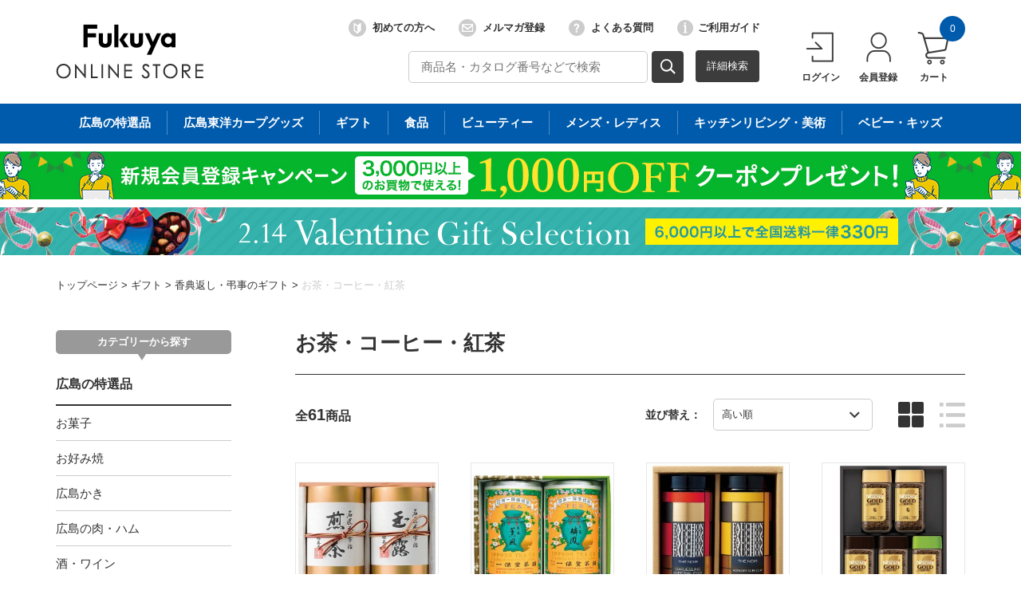

--- FILE ---
content_type: text/html;charset=UTF-8
request_url: https://shop.fukuya-dept.co.jp/goods/list.html?stype=price&pnum=1&asc=false&cid=c34&vtype=thumbs
body_size: 294358
content:
<!DOCTYPE html PUBLIC "-//W3C//DTD XHTML 1.0 Transitional//EN" "http://www.w3.org/TR/xhtml1/DTD/xhtml1-transitional.dtd">
<html xmlns="http://www.w3.org/1999/xhtml" xml:lang="ja" xmlns:og="http://ogp.me/ns#" xmlns:fb="http://www.facebook.com/2008/fbml" lang="ja" xmlns:te="http://www.seasar.org/teeda/extension"><head>
<meta http-equiv="content-type" content="text/html; charset=UTF-8" /><meta http-equiv="content-style-type" content="text/css" /><meta http-equiv="content-script-type" content="text/javascript" /><meta http-equiv="imagetoolbar" content="no" /><meta name="author" content="株式会社福屋 福屋オンラインストア" /><meta name="format-detection" content="telephone=no" /><meta name="viewport" content="target-densitydpi=device-dpi, width=1200, maximum-scale=1.0, user-scalable=yes" /><meta name="robots" content="index,follow" /><meta property="og:url" content="https://shop.fukuya-dept.co.jp/goods/list.html?cid=c34&pnum=1" /><meta property="og:title" content="お茶・コーヒー・紅茶 - 福屋オンラインストア" /><meta property="og:description" content="" /><meta property="og:image" content="https://shop.fukuya-dept.co.jp/ec/shop/images/shop_thumbnail.jpg?releaseVer=2511071024" /><meta property="og:site_name" content="福屋オンラインストア" /><meta property="og:type" content="article" /><meta property="fb:app_id" content="100003860102211" /><link rel="shortcut icon" href="/ec/shop/images/favicon.ico" type="image/ico" baseViewId="/view/front/include/head.html" />
<link rel="stylesheet" href="/ec/shop/common/css/jquery.mCustomScrollbar.min.css?releaseVer=2511071024" media="all" type="text/css" baseViewId="/view/front/include/head.html" />
<link rel="stylesheet" href="/ec/shop/common/css/format.css?releaseVer=2511071024" media="all" type="text/css" baseViewId="/view/front/include/head.html" />
<link rel="stylesheet" href="/ec/shop/common/css/layout.css?releaseVer=2511071024" media="all" type="text/css" baseViewId="/view/front/include/head.html" />
<link rel="stylesheet" href="/ec/shop/common/css/parts.css?releaseVer=2511071024" media="all" type="text/css" baseViewId="/view/front/include/head.html" />
<link rel="stylesheet" href="/ec/shop/common/css/page.css?releaseVer=2511071024" media="all" type="text/css" baseViewId="/view/front/include/head.html" />
<link rel="stylesheet" href="/ec/shop/common/css/guide.css?releaseVer=2511071024" media="all" type="text/css" baseViewId="/view/front/include/head.html" />
<link rel="stylesheet" href="/ec/shop/common/css/freearea.css?releaseVer=2511071024" media="all" type="text/css" baseViewId="/view/front/include/head.html" />
<link rel="stylesheet" href="/ec/shop/common/css/goods_special.css?releaseVer=2511071024" media="all" type="text/css" baseViewId="/view/front/include/head.html" />
<link rel="stylesheet" href="/ec/shop/common/css/jquery.bxslider.css?releaseVer=2511071024" media="all" type="text/css" baseViewId="/view/front/include/head.html" />
<link rel="stylesheet" href="/ec/shop/common/css/dialog.css?releaseVer=2511071024" media="all" type="text/css" baseViewId="/view/front/include/head.html" />
<link rel="stylesheet" href="/ec/shop/../../d_images/css/campaign.css?releaseVer=2511071024" media="all" type="text/css" baseViewId="/view/front/include/head.html" />
 <!-- Google Tag Manager -->
 <script type="text/javascript" language="JavaScript" baseViewId="/view/front/include/head.html" xml:space="preserve">
 var gtmId = 'GTM-M565H7M';
 //<![CDATA[
 (function(w,d,s,l,i){w[l]=w[l]||[];w[l].push({'gtm.start':
 new Date().getTime(),event:'gtm.js'});var f=d.getElementsByTagName(s)[0],
 j=d.createElement(s),dl=l!='dataLayer'?'&l='+l:'';j.async=true;j.src=
 'https://www.googletagmanager.com/gtm.js?id='+i+dl;f.parentNode.insertBefore(j,f);
 })(window,document,'script','dataLayer',gtmId);
 //]]>
 </script>
 <!-- End Google Tag Manager -->
<script type="text/javascript" language="JavaScript" src="/ec/shop/common/js/jquery.js?releaseVer=2511071024" baseViewId="/view/front/include/head.html" xml:space="preserve"></script>
<script type="text/javascript" language="JavaScript" src="/ec/shop/common/js/jquery.easing.js?releaseVer=2511071024" baseViewId="/view/front/include/head.html" xml:space="preserve"></script>
<script type="text/javascript" language="JavaScript" src="/ec/shop/system/js/common.js?releaseVer=2511071024" baseViewId="/view/front/include/head.html" xml:space="preserve"></script>
<script type="text/javascript" language="JavaScript" src="/ec/shop/common/js/kumu.js?releaseVer=2511071024" baseViewId="/view/front/include/head.html" xml:space="preserve"></script>
<script type="text/javascript" language="JavaScript" src="/ec/shop/common/js/event.js?releaseVer=2511071024" baseViewId="/view/front/include/head.html" xml:space="preserve"></script>
<script type="text/javascript" language="JavaScript" src="/ec/shop/common/js/h.event.js?releaseVer=2511071024" baseViewId="/view/front/include/head.html" xml:space="preserve"></script>
<script type="text/javascript" language="JavaScript" src="/ec/shop/common/js/ajax.js?releaseVer=2511071024" baseViewId="/view/front/include/head.html" xml:space="preserve"></script>
<script type="text/javascript" language="JavaScript" src="/ec/shop/system/js/zipsearch.js?releaseVer=2511071024" baseViewId="/view/front/include/head.html" xml:space="preserve"></script>
<script type="text/javascript" language="JavaScript" src="/ec/shop/system/js/smartphone.js?releaseVer=2511071024" baseViewId="/view/front/include/head.html" xml:space="preserve"></script>
<script type="text/javascript" language="JavaScript" src="/ec/shop/system/js/hitmall.js?releaseVer=2511071024" baseViewId="/view/front/include/head.html" xml:space="preserve"></script>
<script type="text/javascript" language="JavaScript" src="/ec/shop/common/js/heightLine.js?releaseVer=2511071024" baseViewId="/view/front/include/head.html" xml:space="preserve"></script>
<script type="text/javascript" language="JavaScript" src="/ec/shop/common/js/jquery.mCustomScrollbar.min.js?releaseVer=2511071024" baseViewId="/view/front/include/head.html" xml:space="preserve"></script>
<script type="text/javascript" language="JavaScript" src="/ec/shop/system/js/eventInfo.js?releaseVer=2511071024" baseViewId="/view/front/include/head.html" xml:space="preserve"></script>
<script type="text/javascript" language="JavaScript" src="/ec/shop/system/js/specialIcon.js?releaseVer=2511071024" baseViewId="/view/front/include/head.html" xml:space="preserve"></script>
<!-- Meta Pixel Code -->
<script type="text/javascript" language="JavaScript" baseViewId="/view/front/include/head.html" xml:space="preserve">
!function(f,b,e,v,n,t,s)
{if(f.fbq)return;n=f.fbq=function(){n.callMethod?
n.callMethod.apply(n,arguments):n.queue.push(arguments)};
if(!f._fbq)f._fbq=n;n.push=n;n.loaded=!0;n.version='2.0';
n.queue=[];t=b.createElement(e);t.async=!0;
t.src=v;s=b.getElementsByTagName(e)[0];
s.parentNode.insertBefore(t,s)}(window, document,'script',
'https://connect.facebook.net/en_US/fbevents.js');
fbq('init', '991012501801712');
fbq('track', 'PageView');
</script>
<noscript><img src="//www.facebook.com/tr?id=991012501801712&amp;ev=PageView&amp;noscript=1" width="1" style="display:none" nocomplement="true" height="1" /></noscript>
<!-- End Meta Pixel Code -->
<link rel="canonical" href="https://shop.fukuya-dept.co.jp/goods/list.html?cid=c34&pnum=1" baseViewId="/view/front/goods/list.html" id="goSSLCanonical" />
<link rel="next" href="/goods/list.html;jsessionid=CB5D27808A3C47E9A720D3BC0D523752.fky-b?cid=c34&vtype=thumbs&stype=price&asc=false&pnum=2" baseViewId="/view/front/goods/list.html" id="nextUrl" />
<script type="text/javascript" language="JavaScript" src="/ec/shop/system/js/ranking.js?releaseVer=2511071024" baseViewId="/view/front/goods/list.html" xml:space="preserve"></script><script type="text/javascript" language="JavaScript" baseViewId="/view/front/goods/list.html" xml:space="preserve">
//<![CDATA[
$(function(){
	/* 特定アイコン付き商品の金額赤字表示 */
	activePrice($(".itemGroupThumbs").find(".singleL"), ".retail_price", $("#changeRedInformationIcons"));
	activePrice($(".itemGroupLists").find(".singleL"), ".retail_price", $("#changeRedInformationIcons"));
});
//]]>
</script><title>お茶・コーヒー・紅茶 - 福屋オンラインストア</title></head>
<body id="d_goods">
<a shape="rect" name="top" id="top"></a>



<div id="d_layout">

<input type="hidden" id="changeRedInformationIcons" name="changeRedInformationIcons" value="10000002,10000047,90000000" />


<input type="hidden" id="MIS" name="layoutHeader:MIS" value="" />
<script type="text/javascript" language="JavaScript" src="/ec/shop/system/js/jquery.header.logout.confirm.modal.js?releaseVer=2511071024" baseViewId="/view/front/include/header.html" xml:space="preserve"></script>
<script type="text/javascript" language="JavaScript" src="/ec/shop/system/js/header.js?releaseVer=2511071024" baseViewId="/view/front/include/header.html" xml:space="preserve"></script>
<script type="text/javascript" language="JavaScript" src="/ec/shop/common/js/hogan-3.0.1.js?releaseVer=2511071024" baseViewId="/view/front/include/header.html" xml:space="preserve"></script>
<script type="text/javascript" language="JavaScript" src="/ec/shop/common/js/loadJson2html.js?releaseVer=2511071024" baseViewId="/view/front/include/header.html" xml:space="preserve"></script>

<div id="d_header">
	<div class="wrap">
		<p class="logo"><a id="go-Home-logo" href="/index.html" shape="rect"><img src="/ec/shop/images/header/logo.png?releaseVer=2511071024" alt="贈答品・ギフト・プレゼントの通販" width="185" title="贈答品・ギフト・プレゼントの通販" height="69" /></a></p>
		<div id="d_lookup">
			<form enctype="application/x-www-form-urlencoded" method="post" action="/search/index.html#top_search" class="addheadSelect">
				<!-- 検索内容 検索プルダウン -->
				<!-- <select id="categoryTopItems" name="indexForm:categoryTopItems" nullLabel="select.label.headercategory" />
				<input type="hidden" id="condCidTop" value="" name="indexForm:condCidTop" /> -->
				<!-- 検索プルダウン -->
				<input name="indexForm/view/front/search/index.html" type="hidden" value="indexForm" />
				<input name="indexForm:dummy" style="display:none" type="text" value="" />
				<input name="indexForm:fromView" id="fromView" type="hidden" value="header" />
				<input name="indexForm:orSearch" id="orSearch" type="hidden" value="0" />
				<input maxlength="100" errorStyleClass="errorPart" name="indexForm:keyword" id="search" placeholder="商品名・カタログ番号などで検索" type="text" title="検索キーワード" /><input src="/ec/shop/images/button/lookup.gif?releaseVer=2511071024" onclick="onLinkClick();" alt="検索" name="indexForm:doSearch" id="doGoodsSearch" type="image" class="over" /><div class="search"><a shape="rect" href="/search/index.html">詳細検索</a></div>
				<script type="text/javascript" language="JavaScript" baseViewId="/view/front/include/header.html" xml:space="preserve">
				//<![CDATA[
				$(function(){
					if($("input#search").val()!=""){
						$(this).addClass("nohint");
					}else{
						$($("input#search")).addClass("hint");
					}
					$("input#search").focus(function(){
						/* フォーカスが当たった時、何も入力されていなかったら背景画像を消す */
						if($(this).val()=="") $(this).removeClass("hint").addClass("nohint");
					}).blur(function(){
						/* フォーカスが外れた時、何も入力されていなかったら背景画像を表示 */
						if($(this).val()=="") $(this).removeClass("nohint").addClass("hint");
					});
				});
				//]]>
				</script>
			</form>
		</div>

		<div class="headerInfo">
			<ul><li id="d_gn_beginner"><a id="go-Beginner-h" href="/cp.html?fkey=sp_firsttimeusers" shape="rect"><img src="/ec/shop/images/header/beginner.png?releaseVer=2511071024" alt="" />初めての方へ</a></li><li id="d_gn_mailmagazine"><a id="go-Mailmagazine-h" href="/mailmagazine/index.html" shape="rect"><img src="/ec/shop/images/header/mailmagazine.png?releaseVer=2511071024" alt="" />メルマガ登録</a></li><li id="d_gn_inquiry"><a id="go-Inquiry-h" href="/guide/faq.html" shape="rect"><img src="/ec/shop/images/header/inquiry.png?releaseVer=2511071024" alt="" />よくある質問</a></li><li id="d_gn_guide"><a id="go-Guide-h" href="/guide/index.html" shape="rect"><img src="/ec/shop/images/header/guide.png?releaseVer=2511071024" alt="" />ご利用ガイド</a></li></ul>
		</div>
		<div id="d_gn">
			<form id="header1Form" name="layoutHeader:header1Form" method="post" enctype="application/x-www-form-urlencoded" action="/goods/list.html">
			<ul><input type="submit" id="doLogout-h" name="layoutHeader:header1Form:doLogout-h" style="display:none;" />
					<li id="logIn"><a id="go-Login-h" href="/member/index.html" shape="rect"><img src="/ec/shop/images/header/login.png?releaseVer=2511071024" alt="" /><p>ログイン</p></a><input onclick="openLogoutConfirmModal(); return false;" style="display:none" type="submit" value="ログアウト" /></li>
					<li id="d_member_change"><a id="go-Member-h" href="/member/index.html" shape="rect"><img src="/ec/shop/images/header/member.png?releaseVer=2511071024" alt="" /><p>会員登録</p></a></li>
				</ul>
			
<input type="hidden" name="sessionTime" value="rO0ABXQAEjEzMzk1Mzc4MDM4NzAyODM4Mg==" />
<input type="hidden" name="layoutHeader:header1Form/view/front/goods/list.html" value="layoutHeader:header1Form" /></form>
		</div>
		<div id="d_quick_cart">
			<a id="go-Cart-h" href="/cart/index.html" shape="rect"><img src="/ec/shop/images/header/cart.png?releaseVer=2511071024" alt="" />
				<p>カート</p><span id="countSum">
			<span class="goodsCountIcon">0</span>
			</span></a>
		</div>
	</div>

	<div id="freeArea2" freeAreaKey="HEAD_BANNER"><div id="wrapheaderCategory">
	<ul>
		<li><a href="/sp.html?fkey=sp_hiro"><p>広島の特選品</p></a></li>
		<li><a href="/goods/list.html?cid=b"><p>広島東洋カープグッズ</p></a></li>
		<li><a href="/sp.html?fkey=sp_gift"><p>ギフト</p></a></li>
		<li><a href="/sp.html?fkey=sp_food"><p>食品</p></a></li>
		<li><a href="/cp.html?fkey=sp_cosm"><p>ビューティー</p></a></li>
		<li><a href="/sp.html?fkey=sp_fasion"><p>メンズ・レディス</p></a></li>
		<li><a href="/sp.html?fkey=sp_home"><p>キッチンリビング・美術</p></a></li>
		<li><a href="/sp.html?fkey=sp_beki"><p>ベビー・キッズ</p></a></li>
	</ul>
</div></div>
	<div id="freeArea1" freeAreaKey="HEAD_INFO"><div class="HEAD_INFO">
	<a href="/sp.html?fkey=sp_newmembercp" class="obi" style="margin: 10px auto 0; background: url(/d_images/banner/2023/obi_kaiincoupon0601.jpg) repeat-x center/1140px 60px;">
		<img class="obi" src="/d_images/banner/2023/obi_kaiincoupon0601.jpg?releaseVer=2511071024" alt="新規会員登録クーポン1000">
	</a>
	<a href="/cp.html?fkey=sp_valentine" class="obi" style="margin: 10px auto 0; background: url(/d_images/banner/2025/obi_valentine2026.jpg) repeat-x center/1140px 60px;">
		<img class="obi" src="/d_images/banner/2025/obi_valentine2026.jpg?releaseVer=2511071024" alt="バレンタイン2026">
	</a>
</div></div>

</div>

	
	<div style="display:none;" id="modal-header-logout-overlay" class="alertWindowContainer">
		<div id="modal-header-logout-content" class="alertWindowContent">
			<h3>ご確認</h3>
			<div class="alertWindowInner">
				<p>ログアウトします。よろしいですか？</p>
				<ul><li><button id="modal-header-logout-close" type="button" class="btn">キャンセル</button></li><li><button id="modal-header-logout" type="button" class="btn blue">OK</button></li></ul>
			</div>
		</div>
	</div>
	

<noscript>
<div class="inputError">当サイトでは javascript を利用しております。javascript の設定を有効にしてください。</div>
</noscript>
<input type="hidden" id="appComplementUrl" name="layoutHeader:appComplementUrl" value="" />
<input type="hidden" id="staticComplementUrl" name="layoutHeader:staticComplementUrl" value="/ec/shop" />
<input type="hidden" id="goodsImagePath" name="layoutHeader:goodsImagePath" value="/g_images" />

			<p id="d_topic_path"><span><a id="goTopPage" href="/index.html" shape="rect">トップページ</a></span> &gt; <span><a id="goCategory-0" href="/goods/list.html?cid=c" class="selectcategory" shape="rect">ギフト</a></span> &gt; <span><a id="goCategory-1" href="/goods/list.html?cid=c3" class="selectcategory" shape="rect">香典返し・弔事のギフト</a></span> &gt; <span><a id="goCategory-2" href="/goods/list.html?cid=c34" class="selectcategory" shape="rect">お茶・コーヒー・紅茶</a></span></p>

	<div id="d_container"><div class="wrap">




<script type="text/javascript" language="JavaScript" src="/ec/shop/system/js/goodsSearch.js?releaseVer=2511071024" baseViewId="/view/front/include/sidemenu.html" xml:space="preserve"></script>
<script type="text/javascript" language="JavaScript" src="/ec/shop/system/js/sidemenuGoodsSearch.js?releaseVer=2511071024" baseViewId="/view/front/include/sidemenu.html" xml:space="preserve"></script>
		<div id="d_side">

		<div class="sideCategoryTtl">カテゴリーから探す</div>
			<div id="d_ln">
				<ul id="sidemenuPageItems">
						<li class="categoryLevel1">
							<a id="goCategory-0" href="/goods/list.html?cid=a" shape="rect">
								
								広島の特選品
							</a>
						</li>
					
						
							<li class="categoryLevel2 parentCategory">
								<input type="hidden" id="selectFlg-1" name="layoutSidemenu:sidemenuPageItems:1:selectFlg" value="false" />
								<input type="hidden" id="categorySeqPath-1" name="layoutSidemenu:sidemenuPageItems:1:categorySeqPath" value="10000000100000011000000210000005" />
								<input type="hidden" id="cid-1" name="layoutSidemenu:sidemenuPageItems:1:cid" value="a3" />
								<span>お菓子</span>
							</li>
						
						
					
						
							<li style="display:none;" class="categoryLevel3 parentCategory">
								<input type="hidden" id="selectFlg-2" name="layoutSidemenu:sidemenuPageItems:2:selectFlg" value="false" />
								<input type="hidden" id="categorySeqPath-2" name="layoutSidemenu:sidemenuPageItems:2:categorySeqPath" value="1000000010000001100000021000000510000006" />
								<input type="hidden" id="cid-2" name="layoutSidemenu:sidemenuPageItems:2:cid" value="a31" />
								<span>もみじ饅頭</span>
							</li>
						
						
					
						
						
							<li style="display:none;" class="categoryLevel4">
								<input type="hidden" id="selectFlg-3" name="layoutSidemenu:sidemenuPageItems:3:selectFlg" value="false" />
								<input type="hidden" id="categorySeqPath-3" name="layoutSidemenu:sidemenuPageItems:3:categorySeqPath" value="100000001000000110000002100000051000000610000007" />
								<a id="goCategory-3" href="/goods/list.html?cid=a311" shape="rect">にしき堂</a>
							</li>
						
					
						
						
							<li style="display:none;" class="categoryLevel4">
								<input type="hidden" id="selectFlg-4" name="layoutSidemenu:sidemenuPageItems:4:selectFlg" value="false" />
								<input type="hidden" id="categorySeqPath-4" name="layoutSidemenu:sidemenuPageItems:4:categorySeqPath" value="100000001000000110000002100000051000000610000008" />
								<a id="goCategory-4" href="/goods/list.html?cid=a312" shape="rect">藤い屋</a>
							</li>
						
					
						
						
							<li style="display:none;" class="categoryLevel4">
								<input type="hidden" id="selectFlg-5" name="layoutSidemenu:sidemenuPageItems:5:selectFlg" value="false" />
								<input type="hidden" id="categorySeqPath-5" name="layoutSidemenu:sidemenuPageItems:5:categorySeqPath" value="100000001000000110000002100000051000000610000009" />
								<a id="goCategory-5" href="/goods/list.html?cid=a313" shape="rect">やまだ屋</a>
							</li>
						
					
						
						
							<li style="display:none;" class="categoryLevel4">
								<input type="hidden" id="selectFlg-6" name="layoutSidemenu:sidemenuPageItems:6:selectFlg" value="false" />
								<input type="hidden" id="categorySeqPath-6" name="layoutSidemenu:sidemenuPageItems:6:categorySeqPath" value="100000001000000110000002100000051000000610000010" />
								<a id="goCategory-6" href="/goods/list.html?cid=a314" shape="rect">高津堂</a>
							</li>
						
					
						
							<li style="display:none;" class="categoryLevel3 parentCategory">
								<input type="hidden" id="selectFlg-7" name="layoutSidemenu:sidemenuPageItems:7:selectFlg" value="false" />
								<input type="hidden" id="categorySeqPath-7" name="layoutSidemenu:sidemenuPageItems:7:categorySeqPath" value="1000000010000001100000021000000510000011" />
								<input type="hidden" id="cid-7" name="layoutSidemenu:sidemenuPageItems:7:cid" value="a32" />
								<span>ひろしま銘菓10選</span>
							</li>
						
						
					
						
						
							<li style="display:none;" class="categoryLevel4">
								<input type="hidden" id="selectFlg-8" name="layoutSidemenu:sidemenuPageItems:8:selectFlg" value="false" />
								<input type="hidden" id="categorySeqPath-8" name="layoutSidemenu:sidemenuPageItems:8:categorySeqPath" value="100000001000000110000002100000051000001110000012" />
								<a id="goCategory-8" href="/goods/list.html?cid=a321" shape="rect">亀屋　川通り餅</a>
							</li>
						
					
						
						
							<li style="display:none;" class="categoryLevel4">
								<input type="hidden" id="selectFlg-9" name="layoutSidemenu:sidemenuPageItems:9:selectFlg" value="false" />
								<input type="hidden" id="categorySeqPath-9" name="layoutSidemenu:sidemenuPageItems:9:categorySeqPath" value="100000001000000110000002100000051000001110000013" />
								<a id="goCategory-9" href="/goods/list.html?cid=a322" shape="rect">くにひろ屋　洋酒ケーキ</a>
							</li>
						
					
						
						
							<li style="display:none;" class="categoryLevel4">
								<input type="hidden" id="selectFlg-10" name="layoutSidemenu:sidemenuPageItems:10:selectFlg" value="false" />
								<input type="hidden" id="categorySeqPath-10" name="layoutSidemenu:sidemenuPageItems:10:categorySeqPath" value="100000001000000110000002100000051000001110000014" />
								<a id="goCategory-10" href="/goods/list.html?cid=a323" shape="rect">和泉光和堂　乳団子</a>
							</li>
						
					
						
						
							<li style="display:none;" class="categoryLevel4">
								<input type="hidden" id="selectFlg-11" name="layoutSidemenu:sidemenuPageItems:11:selectFlg" value="false" />
								<input type="hidden" id="categorySeqPath-11" name="layoutSidemenu:sidemenuPageItems:11:categorySeqPath" value="100000001000000110000002100000051000001110000015" />
								<a id="goCategory-11" href="/goods/list.html?cid=a324" shape="rect">カルビー　かっぱえびせん匠海</a>
							</li>
						
					
						
						
							<li style="display:none;" class="categoryLevel4">
								<input type="hidden" id="selectFlg-12" name="layoutSidemenu:sidemenuPageItems:12:selectFlg" value="false" />
								<input type="hidden" id="categorySeqPath-12" name="layoutSidemenu:sidemenuPageItems:12:categorySeqPath" value="100000001000000110000002100000051000001110000016" />
								<a id="goCategory-12" href="/goods/list.html?cid=a325" shape="rect">西洋菓子 無花果　またきて四角</a>
							</li>
						
					
						
						
							<li style="display:none;" class="categoryLevel4">
								<input type="hidden" id="selectFlg-13" name="layoutSidemenu:sidemenuPageItems:13:selectFlg" value="false" />
								<input type="hidden" id="categorySeqPath-13" name="layoutSidemenu:sidemenuPageItems:13:categorySeqPath" value="100000001000000110000002100000051000001110000680" />
								<a id="goCategory-13" href="/goods/list.html?cid=a326" shape="rect">にしき堂　生もみじ</a>
							</li>
						
					
						
						
							<li style="display:none;" class="categoryLevel4">
								<input type="hidden" id="selectFlg-14" name="layoutSidemenu:sidemenuPageItems:14:selectFlg" value="false" />
								<input type="hidden" id="categorySeqPath-14" name="layoutSidemenu:sidemenuPageItems:14:categorySeqPath" value="100000001000000110000002100000051000001110000681" />
								<a id="goCategory-14" href="/goods/list.html?cid=a327" shape="rect">やまだ屋　桐葉菓</a>
							</li>
						
					
						
						
							<li style="display:none;" class="categoryLevel4">
								<input type="hidden" id="selectFlg-15" name="layoutSidemenu:sidemenuPageItems:15:selectFlg" value="false" />
								<input type="hidden" id="categorySeqPath-15" name="layoutSidemenu:sidemenuPageItems:15:categorySeqPath" value="100000001000000110000002100000051000001110000682" />
								<a id="goCategory-15" href="/goods/list.html?cid=a328" shape="rect">島ごころ　瀬戸田レモンケーキ</a>
							</li>
						
					
						
						
							<li style="display:none;" class="categoryLevel4">
								<input type="hidden" id="selectFlg-16" name="layoutSidemenu:sidemenuPageItems:16:selectFlg" value="false" />
								<input type="hidden" id="categorySeqPath-16" name="layoutSidemenu:sidemenuPageItems:16:categorySeqPath" value="100000001000000110000002100000051000001110000683" />
								<a id="goCategory-16" href="/goods/list.html?cid=a329" shape="rect">天明堂　鳳梨饅頭</a>
							</li>
						
					
						
						
							<li style="display:none;" class="categoryLevel4">
								<input type="hidden" id="selectFlg-17" name="layoutSidemenu:sidemenuPageItems:17:selectFlg" value="false" />
								<input type="hidden" id="categorySeqPath-17" name="layoutSidemenu:sidemenuPageItems:17:categorySeqPath" value="100000001000000110000002100000051000001110000684" />
								<a id="goCategory-17" href="/goods/list.html?cid=a330" shape="rect">巴屋清信　宮島さん</a>
							</li>
						
					
						
							<li style="display:none;" class="categoryLevel3 parentCategory">
								<input type="hidden" id="selectFlg-18" name="layoutSidemenu:sidemenuPageItems:18:selectFlg" value="false" />
								<input type="hidden" id="categorySeqPath-18" name="layoutSidemenu:sidemenuPageItems:18:categorySeqPath" value="1000000010000001100000021000000510001094" />
								<input type="hidden" id="cid-18" name="layoutSidemenu:sidemenuPageItems:18:cid" value="a33" />
								<span>その他 広島のお菓子</span>
							</li>
						
						
					
						
						
							<li style="display:none;" class="categoryLevel4">
								<input type="hidden" id="selectFlg-19" name="layoutSidemenu:sidemenuPageItems:19:selectFlg" value="false" />
								<input type="hidden" id="categorySeqPath-19" name="layoutSidemenu:sidemenuPageItems:19:categorySeqPath" value="100000001000000110000002100000051000109410001095" />
								<a id="goCategory-19" href="/goods/list.html?cid=a331" shape="rect">バイエルン</a>
							</li>
						
					
						
							<li class="categoryLevel2 parentCategory">
								<input type="hidden" id="selectFlg-20" name="layoutSidemenu:sidemenuPageItems:20:selectFlg" value="false" />
								<input type="hidden" id="categorySeqPath-20" name="layoutSidemenu:sidemenuPageItems:20:categorySeqPath" value="10000000100000011000000210000755" />
								<input type="hidden" id="cid-20" name="layoutSidemenu:sidemenuPageItems:20:cid" value="a42" />
								<span>お好み焼</span>
							</li>
						
						
					
						
						
							<li style="display:none;" class="categoryLevel3">
								<input type="hidden" id="selectFlg-21" name="layoutSidemenu:sidemenuPageItems:21:selectFlg" value="false" />
								<input type="hidden" id="categorySeqPath-21" name="layoutSidemenu:sidemenuPageItems:21:categorySeqPath" value="1000000010000001100000021000075510000756" />
								<a id="goCategory-21" href="/goods/list.html?cid=a421" shape="rect">みっちゃん総本店</a>
							</li>
						
					
						
						
							<li style="display:none;" class="categoryLevel3">
								<input type="hidden" id="selectFlg-22" name="layoutSidemenu:sidemenuPageItems:22:selectFlg" value="false" />
								<input type="hidden" id="categorySeqPath-22" name="layoutSidemenu:sidemenuPageItems:22:categorySeqPath" value="1000000010000001100000021000075510000757" />
								<a id="goCategory-22" href="/goods/list.html?cid=a422" shape="rect">五エ門</a>
							</li>
						
					
						
							<li class="categoryLevel2 parentCategory">
								<input type="hidden" id="selectFlg-23" name="layoutSidemenu:sidemenuPageItems:23:selectFlg" value="false" />
								<input type="hidden" id="categorySeqPath-23" name="layoutSidemenu:sidemenuPageItems:23:categorySeqPath" value="10000000100000011000000210000752" />
								<input type="hidden" id="cid-23" name="layoutSidemenu:sidemenuPageItems:23:cid" value="a41" />
								<span>広島かき</span>
							</li>
						
						
					
						
						
							<li style="display:none;" class="categoryLevel3">
								<input type="hidden" id="selectFlg-24" name="layoutSidemenu:sidemenuPageItems:24:selectFlg" value="false" />
								<input type="hidden" id="categorySeqPath-24" name="layoutSidemenu:sidemenuPageItems:24:categorySeqPath" value="1000000010000001100000021000075210000753" />
								<a id="goCategory-24" href="/goods/list.html?cid=a411" shape="rect">広島生かき</a>
							</li>
						
					
						
						
							<li style="display:none;" class="categoryLevel3">
								<input type="hidden" id="selectFlg-25" name="layoutSidemenu:sidemenuPageItems:25:selectFlg" value="false" />
								<input type="hidden" id="categorySeqPath-25" name="layoutSidemenu:sidemenuPageItems:25:categorySeqPath" value="1000000010000001100000021000075210000754" />
								<a id="goCategory-25" href="/goods/list.html?cid=a412" shape="rect">広島かき加工品</a>
							</li>
						
					
						
							<li class="categoryLevel2 parentCategory">
								<input type="hidden" id="selectFlg-26" name="layoutSidemenu:sidemenuPageItems:26:selectFlg" value="false" />
								<input type="hidden" id="categorySeqPath-26" name="layoutSidemenu:sidemenuPageItems:26:categorySeqPath" value="10000000100000011000000210000762" />
								<input type="hidden" id="cid-26" name="layoutSidemenu:sidemenuPageItems:26:cid" value="a44" />
								<span>広島の肉・ハム</span>
							</li>
						
						
					
						
						
							<li style="display:none;" class="categoryLevel3">
								<input type="hidden" id="selectFlg-27" name="layoutSidemenu:sidemenuPageItems:27:selectFlg" value="false" />
								<input type="hidden" id="categorySeqPath-27" name="layoutSidemenu:sidemenuPageItems:27:categorySeqPath" value="1000000010000001100000021000076210000763" />
								<a id="goCategory-27" href="/goods/list.html?cid=a441" shape="rect">広島牛</a>
							</li>
						
					
						
						
							<li style="display:none;" class="categoryLevel3">
								<input type="hidden" id="selectFlg-28" name="layoutSidemenu:sidemenuPageItems:28:selectFlg" value="false" />
								<input type="hidden" id="categorySeqPath-28" name="layoutSidemenu:sidemenuPageItems:28:categorySeqPath" value="1000000010000001100000021000076210000764" />
								<a id="goCategory-28" href="/goods/list.html?cid=a442" shape="rect">せとうちハム</a>
							</li>
						
					
						
						
							<li style="display:none;" class="categoryLevel3">
								<input type="hidden" id="selectFlg-29" name="layoutSidemenu:sidemenuPageItems:29:selectFlg" value="false" />
								<input type="hidden" id="categorySeqPath-29" name="layoutSidemenu:sidemenuPageItems:29:categorySeqPath" value="1000000010000001100000021000076210000765" />
								<a id="goCategory-29" href="/goods/list.html?cid=a443" shape="rect">もりせん</a>
							</li>
						
					
						
						
							<li style="display:none;" class="categoryLevel3">
								<input type="hidden" id="selectFlg-30" name="layoutSidemenu:sidemenuPageItems:30:selectFlg" value="false" />
								<input type="hidden" id="categorySeqPath-30" name="layoutSidemenu:sidemenuPageItems:30:categorySeqPath" value="1000000010000001100000021000076210000766" />
								<a id="goCategory-30" href="/goods/list.html?cid=a444" shape="rect">その他</a>
							</li>
						
					
						
							<li class="categoryLevel2 parentCategory">
								<input type="hidden" id="selectFlg-31" name="layoutSidemenu:sidemenuPageItems:31:selectFlg" value="false" />
								<input type="hidden" id="categorySeqPath-31" name="layoutSidemenu:sidemenuPageItems:31:categorySeqPath" value="10000000100000011000000210000034" />
								<input type="hidden" id="cid-31" name="layoutSidemenu:sidemenuPageItems:31:cid" value="a5" />
								<span>酒・ワイン</span>
							</li>
						
						
					
						
							<li style="display:none;" class="categoryLevel3 parentCategory">
								<input type="hidden" id="selectFlg-32" name="layoutSidemenu:sidemenuPageItems:32:selectFlg" value="false" />
								<input type="hidden" id="categorySeqPath-32" name="layoutSidemenu:sidemenuPageItems:32:categorySeqPath" value="1000000010000001100000021000003410000035" />
								<input type="hidden" id="cid-32" name="layoutSidemenu:sidemenuPageItems:32:cid" value="a51" />
								<span>広島の酒</span>
							</li>
						
						
					
						
						
							<li style="display:none;" class="categoryLevel4">
								<input type="hidden" id="selectFlg-33" name="layoutSidemenu:sidemenuPageItems:33:selectFlg" value="false" />
								<input type="hidden" id="categorySeqPath-33" name="layoutSidemenu:sidemenuPageItems:33:categorySeqPath" value="100000001000000110000002100000341000003510000036" />
								<a id="goCategory-33" href="/goods/list.html?cid=a511" shape="rect">賀茂鶴酒造</a>
							</li>
						
					
						
						
							<li style="display:none;" class="categoryLevel4">
								<input type="hidden" id="selectFlg-34" name="layoutSidemenu:sidemenuPageItems:34:selectFlg" value="false" />
								<input type="hidden" id="categorySeqPath-34" name="layoutSidemenu:sidemenuPageItems:34:categorySeqPath" value="100000001000000110000002100000341000003510000037" />
								<a id="goCategory-34" href="/goods/list.html?cid=a512" shape="rect">相原酒造</a>
							</li>
						
					
						
						
							<li style="display:none;" class="categoryLevel4">
								<input type="hidden" id="selectFlg-35" name="layoutSidemenu:sidemenuPageItems:35:selectFlg" value="false" />
								<input type="hidden" id="categorySeqPath-35" name="layoutSidemenu:sidemenuPageItems:35:categorySeqPath" value="100000001000000110000002100000341000003510000038" />
								<a id="goCategory-35" href="/goods/list.html?cid=a513" shape="rect">亀齢酒造</a>
							</li>
						
					
						
						
							<li style="display:none;" class="categoryLevel4">
								<input type="hidden" id="selectFlg-36" name="layoutSidemenu:sidemenuPageItems:36:selectFlg" value="false" />
								<input type="hidden" id="categorySeqPath-36" name="layoutSidemenu:sidemenuPageItems:36:categorySeqPath" value="100000001000000110000002100000341000003510000039" />
								<a id="goCategory-36" href="/goods/list.html?cid=a514" shape="rect">今田酒造</a>
							</li>
						
					
						
						
							<li style="display:none;" class="categoryLevel4">
								<input type="hidden" id="selectFlg-37" name="layoutSidemenu:sidemenuPageItems:37:selectFlg" value="false" />
								<input type="hidden" id="categorySeqPath-37" name="layoutSidemenu:sidemenuPageItems:37:categorySeqPath" value="100000001000000110000002100000341000003510000040" />
								<a id="goCategory-37" href="/goods/list.html?cid=a515" shape="rect">山岡酒造</a>
							</li>
						
					
						
						
							<li style="display:none;" class="categoryLevel4">
								<input type="hidden" id="selectFlg-38" name="layoutSidemenu:sidemenuPageItems:38:selectFlg" value="false" />
								<input type="hidden" id="categorySeqPath-38" name="layoutSidemenu:sidemenuPageItems:38:categorySeqPath" value="100000001000000110000002100000341000003510000041" />
								<a id="goCategory-38" href="/goods/list.html?cid=a516" shape="rect">酔心山根本店</a>
							</li>
						
					
						
						
							<li style="display:none;" class="categoryLevel4">
								<input type="hidden" id="selectFlg-39" name="layoutSidemenu:sidemenuPageItems:39:selectFlg" value="false" />
								<input type="hidden" id="categorySeqPath-39" name="layoutSidemenu:sidemenuPageItems:39:categorySeqPath" value="100000001000000110000002100000341000003510000042" />
								<a id="goCategory-39" href="/goods/list.html?cid=a517" shape="rect">盛川酒造</a>
							</li>
						
					
						
						
							<li style="display:none;" class="categoryLevel4">
								<input type="hidden" id="selectFlg-40" name="layoutSidemenu:sidemenuPageItems:40:selectFlg" value="false" />
								<input type="hidden" id="categorySeqPath-40" name="layoutSidemenu:sidemenuPageItems:40:categorySeqPath" value="100000001000000110000002100000341000003510000043" />
								<a id="goCategory-40" href="/goods/list.html?cid=a518" shape="rect">賀茂泉酒造</a>
							</li>
						
					
						
						
							<li style="display:none;" class="categoryLevel4">
								<input type="hidden" id="selectFlg-41" name="layoutSidemenu:sidemenuPageItems:41:selectFlg" value="false" />
								<input type="hidden" id="categorySeqPath-41" name="layoutSidemenu:sidemenuPageItems:41:categorySeqPath" value="100000001000000110000002100000341000003510000044" />
								<a id="goCategory-41" href="/goods/list.html?cid=a519" shape="rect">中尾醸造</a>
							</li>
						
					
						
						
							<li style="display:none;" class="categoryLevel4">
								<input type="hidden" id="selectFlg-42" name="layoutSidemenu:sidemenuPageItems:42:selectFlg" value="false" />
								<input type="hidden" id="categorySeqPath-42" name="layoutSidemenu:sidemenuPageItems:42:categorySeqPath" value="100000001000000110000002100000341000003510000045" />
								<a id="goCategory-42" href="/goods/list.html?cid=a520" shape="rect">三輪酒造</a>
							</li>
						
					
						
						
							<li style="display:none;" class="categoryLevel4">
								<input type="hidden" id="selectFlg-43" name="layoutSidemenu:sidemenuPageItems:43:selectFlg" value="false" />
								<input type="hidden" id="categorySeqPath-43" name="layoutSidemenu:sidemenuPageItems:43:categorySeqPath" value="100000001000000110000002100000341000003510000046" />
								<a id="goCategory-43" href="/goods/list.html?cid=a521" shape="rect">白牡丹</a>
							</li>
						
					
						
						
							<li style="display:none;" class="categoryLevel4">
								<input type="hidden" id="selectFlg-44" name="layoutSidemenu:sidemenuPageItems:44:selectFlg" value="false" />
								<input type="hidden" id="categorySeqPath-44" name="layoutSidemenu:sidemenuPageItems:44:categorySeqPath" value="100000001000000110000002100000341000003510000047" />
								<a id="goCategory-44" href="/goods/list.html?cid=a522" shape="rect">千福三宅本店</a>
							</li>
						
					
						
						
							<li style="display:none;" class="categoryLevel4">
								<input type="hidden" id="selectFlg-45" name="layoutSidemenu:sidemenuPageItems:45:selectFlg" value="false" />
								<input type="hidden" id="categorySeqPath-45" name="layoutSidemenu:sidemenuPageItems:45:categorySeqPath" value="100000001000000110000002100000341000003510000048" />
								<a id="goCategory-45" href="/goods/list.html?cid=a523" shape="rect">榎酒造</a>
							</li>
						
					
						
						
							<li style="display:none;" class="categoryLevel4">
								<input type="hidden" id="selectFlg-46" name="layoutSidemenu:sidemenuPageItems:46:selectFlg" value="false" />
								<input type="hidden" id="categorySeqPath-46" name="layoutSidemenu:sidemenuPageItems:46:categorySeqPath" value="100000001000000110000002100000341000003510000049" />
								<a id="goCategory-46" href="/goods/list.html?cid=a524" shape="rect">西條鶴醸造</a>
							</li>
						
					
						
							<li style="display:none;" class="categoryLevel3 parentCategory">
								<input type="hidden" id="selectFlg-47" name="layoutSidemenu:sidemenuPageItems:47:selectFlg" value="false" />
								<input type="hidden" id="categorySeqPath-47" name="layoutSidemenu:sidemenuPageItems:47:categorySeqPath" value="1000000010000001100000021000003410000726" />
								<input type="hidden" id="cid-47" name="layoutSidemenu:sidemenuPageItems:47:cid" value="a54" />
								<span>酒質から探す</span>
							</li>
						
						
					
						
						
							<li style="display:none;" class="categoryLevel4">
								<input type="hidden" id="selectFlg-48" name="layoutSidemenu:sidemenuPageItems:48:selectFlg" value="false" />
								<input type="hidden" id="categorySeqPath-48" name="layoutSidemenu:sidemenuPageItems:48:categorySeqPath" value="100000001000000110000002100000341000072610000727" />
								<a id="goCategory-48" href="/goods/list.html?cid=a541" shape="rect">大吟醸酒</a>
							</li>
						
					
						
						
							<li style="display:none;" class="categoryLevel4">
								<input type="hidden" id="selectFlg-49" name="layoutSidemenu:sidemenuPageItems:49:selectFlg" value="false" />
								<input type="hidden" id="categorySeqPath-49" name="layoutSidemenu:sidemenuPageItems:49:categorySeqPath" value="100000001000000110000002100000341000072610000728" />
								<a id="goCategory-49" href="/goods/list.html?cid=a542" shape="rect">吟醸酒</a>
							</li>
						
					
						
						
							<li style="display:none;" class="categoryLevel4">
								<input type="hidden" id="selectFlg-50" name="layoutSidemenu:sidemenuPageItems:50:selectFlg" value="false" />
								<input type="hidden" id="categorySeqPath-50" name="layoutSidemenu:sidemenuPageItems:50:categorySeqPath" value="100000001000000110000002100000341000072610000729" />
								<a id="goCategory-50" href="/goods/list.html?cid=a543" shape="rect">純米大吟醸</a>
							</li>
						
					
						
						
							<li style="display:none;" class="categoryLevel4">
								<input type="hidden" id="selectFlg-51" name="layoutSidemenu:sidemenuPageItems:51:selectFlg" value="false" />
								<input type="hidden" id="categorySeqPath-51" name="layoutSidemenu:sidemenuPageItems:51:categorySeqPath" value="100000001000000110000002100000341000072610000730" />
								<a id="goCategory-51" href="/goods/list.html?cid=a544" shape="rect">純米吟醸酒</a>
							</li>
						
					
						
						
							<li style="display:none;" class="categoryLevel4">
								<input type="hidden" id="selectFlg-52" name="layoutSidemenu:sidemenuPageItems:52:selectFlg" value="false" />
								<input type="hidden" id="categorySeqPath-52" name="layoutSidemenu:sidemenuPageItems:52:categorySeqPath" value="100000001000000110000002100000341000072610000731" />
								<a id="goCategory-52" href="/goods/list.html?cid=a545" shape="rect">純米酒</a>
							</li>
						
					
						
						
							<li style="display:none;" class="categoryLevel4">
								<input type="hidden" id="selectFlg-53" name="layoutSidemenu:sidemenuPageItems:53:selectFlg" value="false" />
								<input type="hidden" id="categorySeqPath-53" name="layoutSidemenu:sidemenuPageItems:53:categorySeqPath" value="100000001000000110000002100000341000072610000732" />
								<a id="goCategory-53" href="/goods/list.html?cid=a546" shape="rect">本醸造酒</a>
							</li>
						
					
						
						
							<li style="display:none;" class="categoryLevel4">
								<input type="hidden" id="selectFlg-54" name="layoutSidemenu:sidemenuPageItems:54:selectFlg" value="false" />
								<input type="hidden" id="categorySeqPath-54" name="layoutSidemenu:sidemenuPageItems:54:categorySeqPath" value="100000001000000110000002100000341000072610000733" />
								<a id="goCategory-54" href="/goods/list.html?cid=a547" shape="rect">その他のお酒</a>
							</li>
						
					
						
							<li style="display:none;" class="categoryLevel3 parentCategory">
								<input type="hidden" id="selectFlg-55" name="layoutSidemenu:sidemenuPageItems:55:selectFlg" value="false" />
								<input type="hidden" id="categorySeqPath-55" name="layoutSidemenu:sidemenuPageItems:55:categorySeqPath" value="1000000010000001100000021000003410000734" />
								<input type="hidden" id="cid-55" name="layoutSidemenu:sidemenuPageItems:55:cid" value="a55" />
								<span>地域から探す</span>
							</li>
						
						
					
						
						
							<li style="display:none;" class="categoryLevel4">
								<input type="hidden" id="selectFlg-56" name="layoutSidemenu:sidemenuPageItems:56:selectFlg" value="false" />
								<input type="hidden" id="categorySeqPath-56" name="layoutSidemenu:sidemenuPageItems:56:categorySeqPath" value="100000001000000110000002100000341000073410000735" />
								<a id="goCategory-56" href="/goods/list.html?cid=a551" shape="rect">西条地区</a>
							</li>
						
					
						
						
							<li style="display:none;" class="categoryLevel4">
								<input type="hidden" id="selectFlg-57" name="layoutSidemenu:sidemenuPageItems:57:selectFlg" value="false" />
								<input type="hidden" id="categorySeqPath-57" name="layoutSidemenu:sidemenuPageItems:57:categorySeqPath" value="100000001000000110000002100000341000073410000736" />
								<a id="goCategory-57" href="/goods/list.html?cid=a552" shape="rect">呉地区</a>
							</li>
						
					
						
						
							<li style="display:none;" class="categoryLevel4">
								<input type="hidden" id="selectFlg-58" name="layoutSidemenu:sidemenuPageItems:58:selectFlg" value="false" />
								<input type="hidden" id="categorySeqPath-58" name="layoutSidemenu:sidemenuPageItems:58:categorySeqPath" value="100000001000000110000002100000341000073410000737" />
								<a id="goCategory-58" href="/goods/list.html?cid=a553" shape="rect">竹原・三原・尾道地区</a>
							</li>
						
					
						
						
							<li style="display:none;" class="categoryLevel4">
								<input type="hidden" id="selectFlg-59" name="layoutSidemenu:sidemenuPageItems:59:selectFlg" value="false" />
								<input type="hidden" id="categorySeqPath-59" name="layoutSidemenu:sidemenuPageItems:59:categorySeqPath" value="100000001000000110000002100000341000073410000738" />
								<a id="goCategory-59" href="/goods/list.html?cid=a554" shape="rect">福山・府中地区</a>
							</li>
						
					
						
						
							<li style="display:none;" class="categoryLevel4">
								<input type="hidden" id="selectFlg-60" name="layoutSidemenu:sidemenuPageItems:60:selectFlg" value="false" />
								<input type="hidden" id="categorySeqPath-60" name="layoutSidemenu:sidemenuPageItems:60:categorySeqPath" value="100000001000000110000002100000341000073410000744" />
								<a id="goCategory-60" href="/goods/list.html?cid=a555" shape="rect">三次・庄原地区</a>
							</li>
						
					
						
						
							<li style="display:none;" class="categoryLevel4">
								<input type="hidden" id="selectFlg-61" name="layoutSidemenu:sidemenuPageItems:61:selectFlg" value="false" />
								<input type="hidden" id="categorySeqPath-61" name="layoutSidemenu:sidemenuPageItems:61:categorySeqPath" value="100000001000000110000002100000341000073410000745" />
								<a id="goCategory-61" href="/goods/list.html?cid=a556" shape="rect">広島・廿日市・海田地区</a>
							</li>
						
					
						
							<li style="display:none;" class="categoryLevel3 parentCategory">
								<input type="hidden" id="selectFlg-62" name="layoutSidemenu:sidemenuPageItems:62:selectFlg" value="false" />
								<input type="hidden" id="categorySeqPath-62" name="layoutSidemenu:sidemenuPageItems:62:categorySeqPath" value="1000000010000001100000021000003410000739" />
								<input type="hidden" id="cid-62" name="layoutSidemenu:sidemenuPageItems:62:cid" value="a56" />
								<span>予算から探す</span>
							</li>
						
						
					
						
						
							<li style="display:none;" class="categoryLevel4">
								<input type="hidden" id="selectFlg-63" name="layoutSidemenu:sidemenuPageItems:63:selectFlg" value="false" />
								<input type="hidden" id="categorySeqPath-63" name="layoutSidemenu:sidemenuPageItems:63:categorySeqPath" value="100000001000000110000002100000341000073910000740" />
								<a id="goCategory-63" href="/goods/list.html?cid=a561" shape="rect">～3,300円</a>
							</li>
						
					
						
						
							<li style="display:none;" class="categoryLevel4">
								<input type="hidden" id="selectFlg-64" name="layoutSidemenu:sidemenuPageItems:64:selectFlg" value="false" />
								<input type="hidden" id="categorySeqPath-64" name="layoutSidemenu:sidemenuPageItems:64:categorySeqPath" value="100000001000000110000002100000341000073910000741" />
								<a id="goCategory-64" href="/goods/list.html?cid=a562" shape="rect">3,301円～5,500円</a>
							</li>
						
					
						
						
							<li style="display:none;" class="categoryLevel4">
								<input type="hidden" id="selectFlg-65" name="layoutSidemenu:sidemenuPageItems:65:selectFlg" value="false" />
								<input type="hidden" id="categorySeqPath-65" name="layoutSidemenu:sidemenuPageItems:65:categorySeqPath" value="100000001000000110000002100000341000073910000742" />
								<a id="goCategory-65" href="/goods/list.html?cid=a563" shape="rect">5,501円～7,700円</a>
							</li>
						
					
						
						
							<li style="display:none;" class="categoryLevel4">
								<input type="hidden" id="selectFlg-66" name="layoutSidemenu:sidemenuPageItems:66:selectFlg" value="false" />
								<input type="hidden" id="categorySeqPath-66" name="layoutSidemenu:sidemenuPageItems:66:categorySeqPath" value="100000001000000110000002100000341000073910000743" />
								<a id="goCategory-66" href="/goods/list.html?cid=a564" shape="rect">7,701円～</a>
							</li>
						
					
						
						
							<li style="display:none;" class="categoryLevel3">
								<input type="hidden" id="selectFlg-67" name="layoutSidemenu:sidemenuPageItems:67:selectFlg" value="false" />
								<input type="hidden" id="categorySeqPath-67" name="layoutSidemenu:sidemenuPageItems:67:categorySeqPath" value="1000000010000001100000021000003410000050" />
								<a id="goCategory-67" href="/goods/list.html?cid=a52" shape="rect">焼酎</a>
							</li>
						
					
						
						
							<li style="display:none;" class="categoryLevel3">
								<input type="hidden" id="selectFlg-68" name="layoutSidemenu:sidemenuPageItems:68:selectFlg" value="false" />
								<input type="hidden" id="categorySeqPath-68" name="layoutSidemenu:sidemenuPageItems:68:categorySeqPath" value="1000000010000001100000021000003410000051" />
								<a id="goCategory-68" href="/goods/list.html?cid=a53" shape="rect">ワイン</a>
							</li>
						
					
						
							<li class="categoryLevel2 parentCategory">
								<input type="hidden" id="selectFlg-69" name="layoutSidemenu:sidemenuPageItems:69:selectFlg" value="false" />
								<input type="hidden" id="categorySeqPath-69" name="layoutSidemenu:sidemenuPageItems:69:categorySeqPath" value="10000000100000011000000210000758" />
								<input type="hidden" id="cid-69" name="layoutSidemenu:sidemenuPageItems:69:cid" value="a43" />
								<span>のり</span>
							</li>
						
						
					
						
						
							<li style="display:none;" class="categoryLevel3">
								<input type="hidden" id="selectFlg-70" name="layoutSidemenu:sidemenuPageItems:70:selectFlg" value="false" />
								<input type="hidden" id="categorySeqPath-70" name="layoutSidemenu:sidemenuPageItems:70:categorySeqPath" value="1000000010000001100000021000075810000759" />
								<a id="goCategory-70" href="/goods/list.html?cid=a431" shape="rect">広島海苔</a>
							</li>
						
					
						
						
							<li style="display:none;" class="categoryLevel3">
								<input type="hidden" id="selectFlg-71" name="layoutSidemenu:sidemenuPageItems:71:selectFlg" value="false" />
								<input type="hidden" id="categorySeqPath-71" name="layoutSidemenu:sidemenuPageItems:71:categorySeqPath" value="1000000010000001100000021000075810000760" />
								<a id="goCategory-71" href="/goods/list.html?cid=a432" shape="rect">三國屋</a>
							</li>
						
					
						
						
							<li style="display:none;" class="categoryLevel3">
								<input type="hidden" id="selectFlg-72" name="layoutSidemenu:sidemenuPageItems:72:selectFlg" value="false" />
								<input type="hidden" id="categorySeqPath-72" name="layoutSidemenu:sidemenuPageItems:72:categorySeqPath" value="1000000010000001100000021000075810000761" />
								<a id="goCategory-72" href="/goods/list.html?cid=a433" shape="rect">やま磯</a>
							</li>
						
					
						
						
							<li class="categoryLevel2">
								<input type="hidden" id="selectFlg-73" name="layoutSidemenu:sidemenuPageItems:73:selectFlg" value="false" />
								<input type="hidden" id="categorySeqPath-73" name="layoutSidemenu:sidemenuPageItems:73:categorySeqPath" value="10000000100000011000000210000769" />
								<a id="goCategory-73" href="/goods/list.html?cid=a47" shape="rect">ちりめん</a>
							</li>
						
					
						
						
							<li class="categoryLevel2">
								<input type="hidden" id="selectFlg-74" name="layoutSidemenu:sidemenuPageItems:74:selectFlg" value="false" />
								<input type="hidden" id="categorySeqPath-74" name="layoutSidemenu:sidemenuPageItems:74:categorySeqPath" value="10000000100000011000000210000770" />
								<a id="goCategory-74" href="/goods/list.html?cid=a48" shape="rect">レモン</a>
							</li>
						
					
						
						
							<li class="categoryLevel2">
								<input type="hidden" id="selectFlg-75" name="layoutSidemenu:sidemenuPageItems:75:selectFlg" value="false" />
								<input type="hidden" id="categorySeqPath-75" name="layoutSidemenu:sidemenuPageItems:75:categorySeqPath" value="10000000100000011000000210000767" />
								<a id="goCategory-75" href="/goods/list.html?cid=a45" shape="rect">広島菜</a>
							</li>
						
					
						
						
							<li class="categoryLevel2">
								<input type="hidden" id="selectFlg-76" name="layoutSidemenu:sidemenuPageItems:76:selectFlg" value="false" />
								<input type="hidden" id="categorySeqPath-76" name="layoutSidemenu:sidemenuPageItems:76:categorySeqPath" value="10000000100000011000000210000768" />
								<a id="goCategory-76" href="/goods/list.html?cid=a46" shape="rect">米</a>
							</li>
						
					
						
							<li class="categoryLevel2 parentCategory">
								<input type="hidden" id="selectFlg-77" name="layoutSidemenu:sidemenuPageItems:77:selectFlg" value="false" />
								<input type="hidden" id="categorySeqPath-77" name="layoutSidemenu:sidemenuPageItems:77:categorySeqPath" value="10000000100000011000000210000054" />
								<input type="hidden" id="cid-77" name="layoutSidemenu:sidemenuPageItems:77:cid" value="a8" />
								<span>熊野筆・工芸品</span>
							</li>
						
						
					
						
						
							<li style="display:none;" class="categoryLevel3">
								<input type="hidden" id="selectFlg-78" name="layoutSidemenu:sidemenuPageItems:78:selectFlg" value="false" />
								<input type="hidden" id="categorySeqPath-78" name="layoutSidemenu:sidemenuPageItems:78:categorySeqPath" value="1000000010000001100000021000005410000055" />
								<a id="goCategory-78" href="/goods/list.html?cid=a81" shape="rect">熊野筆</a>
							</li>
						
					
						
						
							<li style="display:none;" class="categoryLevel3">
								<input type="hidden" id="selectFlg-79" name="layoutSidemenu:sidemenuPageItems:79:selectFlg" value="false" />
								<input type="hidden" id="categorySeqPath-79" name="layoutSidemenu:sidemenuPageItems:79:categorySeqPath" value="1000000010000001100000021000005410000056" />
								<a id="goCategory-79" href="/goods/list.html?cid=a82" shape="rect">ワタオカやすり</a>
							</li>
						
					
						
						
							<li style="display:none;" class="categoryLevel3">
								<input type="hidden" id="selectFlg-80" name="layoutSidemenu:sidemenuPageItems:80:selectFlg" value="false" />
								<input type="hidden" id="categorySeqPath-80" name="layoutSidemenu:sidemenuPageItems:80:categorySeqPath" value="1000000010000001100000021000005410000058" />
								<a id="goCategory-80" href="/goods/list.html?cid=a84" shape="rect">宮島お砂焼</a>
							</li>
						
					
						
						
							<li class="categoryLevel2">
								<input type="hidden" id="selectFlg-81" name="layoutSidemenu:sidemenuPageItems:81:selectFlg" value="false" />
								<input type="hidden" id="categorySeqPath-81" name="layoutSidemenu:sidemenuPageItems:81:categorySeqPath" value="10000000100000011000000210000771" />
								<a id="goCategory-81" href="/goods/list.html?cid=a49" shape="rect">その他</a>
							</li>
						
					
						
						
							<li class="categoryLevel2">
								<input type="hidden" id="selectFlg-82" name="layoutSidemenu:sidemenuPageItems:82:selectFlg" value="false" />
								<input type="hidden" id="categorySeqPath-82" name="layoutSidemenu:sidemenuPageItems:82:categorySeqPath" value="10000000100000011000000210000689" />
								<a id="goCategory-82" href="/goods/list.html?cid=lalaiimono" shape="rect">ララいいもの広島</a>
							</li>
						
					
						
						
							<li class="categoryLevel2">
								<input type="hidden" id="selectFlg-83" name="layoutSidemenu:sidemenuPageItems:83:selectFlg" value="false" />
								<input type="hidden" id="categorySeqPath-83" name="layoutSidemenu:sidemenuPageItems:83:categorySeqPath" value="10000000100000011000000210000419" />
								<a id="goCategory-83" href="/goods/list.html?cid=a12" shape="rect">広島かき＆ふるさとの味</a>
							</li>
						
					
						
						
							<li class="categoryLevel2">
								<input type="hidden" id="selectFlg-84" name="layoutSidemenu:sidemenuPageItems:84:selectFlg" value="false" />
								<input type="hidden" id="categorySeqPath-84" name="layoutSidemenu:sidemenuPageItems:84:categorySeqPath" value="10000000100000011000000210000417" />
								<a id="goCategory-84" href="/goods/list.html?cid=a10" shape="rect">瀬戸内ひろしま宝箱</a>
							</li>
						
					
						
							<li class="categoryLevel2 parentCategory">
								<input type="hidden" id="selectFlg-85" name="layoutSidemenu:sidemenuPageItems:85:selectFlg" value="false" />
								<input type="hidden" id="categorySeqPath-85" name="layoutSidemenu:sidemenuPageItems:85:categorySeqPath" value="10000000100000011000000210000418" />
								<input type="hidden" id="cid-85" name="layoutSidemenu:sidemenuPageItems:85:cid" value="a11" />
								<span>広島おすすめセレクション</span>
							</li>
						
						
					
						
						
							<li style="display:none;" class="categoryLevel3">
								<input type="hidden" id="selectFlg-86" name="layoutSidemenu:sidemenuPageItems:86:selectFlg" value="false" />
								<input type="hidden" id="categorySeqPath-86" name="layoutSidemenu:sidemenuPageItems:86:categorySeqPath" value="1000000010000001100000021000041810000484" />
								<a id="goCategory-86" href="/goods/list.html?cid=a111" shape="rect">スイーツ・ドリンク</a>
							</li>
						
					
						
						
							<li style="display:none;" class="categoryLevel3">
								<input type="hidden" id="selectFlg-87" name="layoutSidemenu:sidemenuPageItems:87:selectFlg" value="false" />
								<input type="hidden" id="categorySeqPath-87" name="layoutSidemenu:sidemenuPageItems:87:categorySeqPath" value="1000000010000001100000021000041810000485" />
								<a id="goCategory-87" href="/goods/list.html?cid=a112" shape="rect">ドリンク</a>
							</li>
						
					
						
						
							<li style="display:none;" class="categoryLevel3">
								<input type="hidden" id="selectFlg-88" name="layoutSidemenu:sidemenuPageItems:88:selectFlg" value="false" />
								<input type="hidden" id="categorySeqPath-88" name="layoutSidemenu:sidemenuPageItems:88:categorySeqPath" value="1000000010000001100000021000041810000486" />
								<a id="goCategory-88" href="/goods/list.html?cid=a113" shape="rect">練り物</a>
							</li>
						
					
						
						
							<li style="display:none;" class="categoryLevel3">
								<input type="hidden" id="selectFlg-89" name="layoutSidemenu:sidemenuPageItems:89:selectFlg" value="false" />
								<input type="hidden" id="categorySeqPath-89" name="layoutSidemenu:sidemenuPageItems:89:categorySeqPath" value="1000000010000001100000021000041810000487" />
								<a id="goCategory-89" href="/goods/list.html?cid=a114" shape="rect">広島かき・海産物</a>
							</li>
						
					
						
						
							<li style="display:none;" class="categoryLevel3">
								<input type="hidden" id="selectFlg-90" name="layoutSidemenu:sidemenuPageItems:90:selectFlg" value="false" />
								<input type="hidden" id="categorySeqPath-90" name="layoutSidemenu:sidemenuPageItems:90:categorySeqPath" value="1000000010000001100000021000041810000488" />
								<a id="goCategory-90" href="/goods/list.html?cid=a115" shape="rect">肉・ハム</a>
							</li>
						
					
						
						
							<li style="display:none;" class="categoryLevel3">
								<input type="hidden" id="selectFlg-91" name="layoutSidemenu:sidemenuPageItems:91:selectFlg" value="false" />
								<input type="hidden" id="categorySeqPath-91" name="layoutSidemenu:sidemenuPageItems:91:categorySeqPath" value="1000000010000001100000021000041810000489" />
								<a id="goCategory-91" href="/goods/list.html?cid=a116" shape="rect">ジャム・はちみつ</a>
							</li>
						
					
						
						
							<li style="display:none;" class="categoryLevel3">
								<input type="hidden" id="selectFlg-92" name="layoutSidemenu:sidemenuPageItems:92:selectFlg" value="false" />
								<input type="hidden" id="categorySeqPath-92" name="layoutSidemenu:sidemenuPageItems:92:categorySeqPath" value="1000000010000001100000021000041810000490" />
								<a id="goCategory-92" href="/goods/list.html?cid=a117" shape="rect">お好み焼</a>
							</li>
						
					
						
						
							<li style="display:none;" class="categoryLevel3">
								<input type="hidden" id="selectFlg-93" name="layoutSidemenu:sidemenuPageItems:93:selectFlg" value="false" />
								<input type="hidden" id="categorySeqPath-93" name="layoutSidemenu:sidemenuPageItems:93:categorySeqPath" value="1000000010000001100000021000041810000491" />
								<a id="goCategory-93" href="/goods/list.html?cid=a118" shape="rect">お惣菜・その他</a>
							</li>
						
					
						
						
							<li class="categoryLevel2">
								<input type="hidden" id="selectFlg-94" name="layoutSidemenu:sidemenuPageItems:94:selectFlg" value="false" />
								<input type="hidden" id="categorySeqPath-94" name="layoutSidemenu:sidemenuPageItems:94:categorySeqPath" value="10000000100000011000000210000580" />
								<a id="goCategory-94" href="/goods/list.html?cid=a14" shape="rect">ふるさとの味</a>
							</li>
						
					
						
						
							<li class="categoryLevel2">
								<input type="hidden" id="selectFlg-95" name="layoutSidemenu:sidemenuPageItems:95:selectFlg" value="false" />
								<input type="hidden" id="categorySeqPath-95" name="layoutSidemenu:sidemenuPageItems:95:categorySeqPath" value="10000000100000011000000210000052" />
								<a id="goCategory-95" href="/goods/list.html?cid=a6" shape="rect">フルーツ</a>
							</li>
						
					
						
						
							<li class="categoryLevel2">
								<input type="hidden" id="selectFlg-96" name="layoutSidemenu:sidemenuPageItems:96:selectFlg" value="false" />
								<input type="hidden" id="categorySeqPath-96" name="layoutSidemenu:sidemenuPageItems:96:categorySeqPath" value="10000000100000011000000210000003" />
								<a id="goCategory-96" href="/goods/list.html?cid=a1" shape="rect">ザ・広島ブランドギフト</a>
							</li>
						
					
						
						
							<li class="categoryLevel2">
								<input type="hidden" id="selectFlg-97" name="layoutSidemenu:sidemenuPageItems:97:selectFlg" value="false" />
								<input type="hidden" id="categorySeqPath-97" name="layoutSidemenu:sidemenuPageItems:97:categorySeqPath" value="10000000100000011000000210000004" />
								<a id="goCategory-97" href="/goods/list.html?cid=a2" shape="rect">広島のおすすめ品　福屋おすすめセレクト</a>
							</li>
						
					
						
							<li class="categoryLevel2 parentCategory">
								<input type="hidden" id="selectFlg-98" name="layoutSidemenu:sidemenuPageItems:98:selectFlg" value="false" />
								<input type="hidden" id="categorySeqPath-98" name="layoutSidemenu:sidemenuPageItems:98:categorySeqPath" value="10000000100000011000000210000717" />
								<input type="hidden" id="cid-98" name="layoutSidemenu:sidemenuPageItems:98:cid" value="a15" />
								<span>価格から選ぶ</span>
							</li>
						
						
					
						
						
							<li style="display:none;" class="categoryLevel3">
								<input type="hidden" id="selectFlg-99" name="layoutSidemenu:sidemenuPageItems:99:selectFlg" value="false" />
								<input type="hidden" id="categorySeqPath-99" name="layoutSidemenu:sidemenuPageItems:99:categorySeqPath" value="1000000010000001100000021000071710000718" />
								<a id="goCategory-99" href="/goods/list.html?cid=a151" shape="rect">～1,100円</a>
							</li>
						
					
						
						
							<li style="display:none;" class="categoryLevel3">
								<input type="hidden" id="selectFlg-100" name="layoutSidemenu:sidemenuPageItems:100:selectFlg" value="false" />
								<input type="hidden" id="categorySeqPath-100" name="layoutSidemenu:sidemenuPageItems:100:categorySeqPath" value="1000000010000001100000021000071710000719" />
								<a id="goCategory-100" href="/goods/list.html?cid=a152" shape="rect">1,101円～2,200円</a>
							</li>
						
					
						
						
							<li style="display:none;" class="categoryLevel3">
								<input type="hidden" id="selectFlg-101" name="layoutSidemenu:sidemenuPageItems:101:selectFlg" value="false" />
								<input type="hidden" id="categorySeqPath-101" name="layoutSidemenu:sidemenuPageItems:101:categorySeqPath" value="1000000010000001100000021000071710000720" />
								<a id="goCategory-101" href="/goods/list.html?cid=a153" shape="rect">2,201円～3,300円</a>
							</li>
						
					
						
						
							<li style="display:none;" class="categoryLevel3">
								<input type="hidden" id="selectFlg-102" name="layoutSidemenu:sidemenuPageItems:102:selectFlg" value="false" />
								<input type="hidden" id="categorySeqPath-102" name="layoutSidemenu:sidemenuPageItems:102:categorySeqPath" value="1000000010000001100000021000071710000721" />
								<a id="goCategory-102" href="/goods/list.html?cid=a154" shape="rect">3,301円～5,500円</a>
							</li>
						
					
						
						
							<li style="display:none;" class="categoryLevel3">
								<input type="hidden" id="selectFlg-103" name="layoutSidemenu:sidemenuPageItems:103:selectFlg" value="false" />
								<input type="hidden" id="categorySeqPath-103" name="layoutSidemenu:sidemenuPageItems:103:categorySeqPath" value="1000000010000001100000021000071710000722" />
								<a id="goCategory-103" href="/goods/list.html?cid=a155" shape="rect">5,501円～7,700円</a>
							</li>
						
					
						
						
							<li style="display:none;" class="categoryLevel3">
								<input type="hidden" id="selectFlg-104" name="layoutSidemenu:sidemenuPageItems:104:selectFlg" value="false" />
								<input type="hidden" id="categorySeqPath-104" name="layoutSidemenu:sidemenuPageItems:104:categorySeqPath" value="1000000010000001100000021000071710000723" />
								<a id="goCategory-104" href="/goods/list.html?cid=a156" shape="rect">7,701円～</a>
							</li>
						
					
						
						
							<li class="categoryLevel2">
								<input type="hidden" id="selectFlg-105" name="layoutSidemenu:sidemenuPageItems:105:selectFlg" value="false" />
								<input type="hidden" id="categorySeqPath-105" name="layoutSidemenu:sidemenuPageItems:105:categorySeqPath" value="10000000100000011000000210000713" />
								<a id="goCategory-105" href="/goods/list.html?cid=a_all" shape="rect">広島の特選品　すべての商品</a>
							</li>
						
					
						<li class="categoryLevel1">
							<a id="goCategory-106" href="/goods/list.html?cid=b" shape="rect">
								
								広島東洋カープグッズ
							</a>
						</li>
					
						
							<li class="categoryLevel2 parentCategory">
								<input type="hidden" id="selectFlg-107" name="layoutSidemenu:sidemenuPageItems:107:selectFlg" value="false" />
								<input type="hidden" id="categorySeqPath-107" name="layoutSidemenu:sidemenuPageItems:107:categorySeqPath" value="10000000100000011000006010000061" />
								<input type="hidden" id="cid-107" name="layoutSidemenu:sidemenuPageItems:107:cid" value="b1" />
								<span>福屋オリジナル　カープグッズ</span>
							</li>
						
						
					
						
						
							<li style="display:none;" class="categoryLevel3">
								<input type="hidden" id="selectFlg-108" name="layoutSidemenu:sidemenuPageItems:108:selectFlg" value="false" />
								<input type="hidden" id="categorySeqPath-108" name="layoutSidemenu:sidemenuPageItems:108:categorySeqPath" value="1000000010000001100000601000006110000062" />
								<a id="goCategory-108" href="/goods/list.html?cid=b11" shape="rect">フード</a>
							</li>
						
					
						
						
							<li style="display:none;" class="categoryLevel3">
								<input type="hidden" id="selectFlg-109" name="layoutSidemenu:sidemenuPageItems:109:selectFlg" value="false" />
								<input type="hidden" id="categorySeqPath-109" name="layoutSidemenu:sidemenuPageItems:109:categorySeqPath" value="1000000010000001100000601000006110000063" />
								<a id="goCategory-109" href="/goods/list.html?cid=b12" shape="rect">ファッション</a>
							</li>
						
					
						
						
							<li style="display:none;" class="categoryLevel3">
								<input type="hidden" id="selectFlg-110" name="layoutSidemenu:sidemenuPageItems:110:selectFlg" value="false" />
								<input type="hidden" id="categorySeqPath-110" name="layoutSidemenu:sidemenuPageItems:110:categorySeqPath" value="1000000010000001100000601000006110000064" />
								<a id="goCategory-110" href="/goods/list.html?cid=b13" shape="rect">ホーム・リビング</a>
							</li>
						
					
						
						
							<li style="display:none;" class="categoryLevel3">
								<input type="hidden" id="selectFlg-111" name="layoutSidemenu:sidemenuPageItems:111:selectFlg" value="false" />
								<input type="hidden" id="categorySeqPath-111" name="layoutSidemenu:sidemenuPageItems:111:categorySeqPath" value="1000000010000001100000601000006110000065" />
								<a id="goCategory-111" href="/goods/list.html?cid=b14" shape="rect">その他</a>
							</li>
						
					
						
						
							<li class="categoryLevel2">
								<input type="hidden" id="selectFlg-112" name="layoutSidemenu:sidemenuPageItems:112:selectFlg" value="false" />
								<input type="hidden" id="categorySeqPath-112" name="layoutSidemenu:sidemenuPageItems:112:categorySeqPath" value="10000000100000011000006010000492" />
								<a id="goCategory-112" href="/goods/list.html?cid=b6" shape="rect">お歳暮カープ特集</a>
							</li>
						
					
						
						
							<li class="categoryLevel2">
								<input type="hidden" id="selectFlg-113" name="layoutSidemenu:sidemenuPageItems:113:selectFlg" value="false" />
								<input type="hidden" id="categorySeqPath-113" name="layoutSidemenu:sidemenuPageItems:113:categorySeqPath" value="10000000100000011000006010000524" />
								<a id="goCategory-113" href="/goods/list.html?cid=bi1" shape="rect">食品</a>
							</li>
						
					
						
						
							<li class="categoryLevel2">
								<input type="hidden" id="selectFlg-114" name="layoutSidemenu:sidemenuPageItems:114:selectFlg" value="false" />
								<input type="hidden" id="categorySeqPath-114" name="layoutSidemenu:sidemenuPageItems:114:categorySeqPath" value="10000000100000011000006010000525" />
								<a id="goCategory-114" href="/goods/list.html?cid=bi2" shape="rect">お酒</a>
							</li>
						
					
						
						
							<li class="categoryLevel2">
								<input type="hidden" id="selectFlg-115" name="layoutSidemenu:sidemenuPageItems:115:selectFlg" value="false" />
								<input type="hidden" id="categorySeqPath-115" name="layoutSidemenu:sidemenuPageItems:115:categorySeqPath" value="10000000100000011000006010000526" />
								<a id="goCategory-115" href="/goods/list.html?cid=bi3" shape="rect">アパレル・ファッション</a>
							</li>
						
					
						
						
							<li class="categoryLevel2">
								<input type="hidden" id="selectFlg-116" name="layoutSidemenu:sidemenuPageItems:116:selectFlg" value="false" />
								<input type="hidden" id="categorySeqPath-116" name="layoutSidemenu:sidemenuPageItems:116:categorySeqPath" value="10000000100000011000006010000528" />
								<a id="goCategory-116" href="/goods/list.html?cid=bi5" shape="rect">ホーム・リビング</a>
							</li>
						
					
						
						
							<li class="categoryLevel2">
								<input type="hidden" id="selectFlg-117" name="layoutSidemenu:sidemenuPageItems:117:selectFlg" value="false" />
								<input type="hidden" id="categorySeqPath-117" name="layoutSidemenu:sidemenuPageItems:117:categorySeqPath" value="10000000100000011000006010000529" />
								<a id="goCategory-117" href="/goods/list.html?cid=bi6" shape="rect">タオル</a>
							</li>
						
					
						
						
							<li class="categoryLevel2">
								<input type="hidden" id="selectFlg-118" name="layoutSidemenu:sidemenuPageItems:118:selectFlg" value="false" />
								<input type="hidden" id="categorySeqPath-118" name="layoutSidemenu:sidemenuPageItems:118:categorySeqPath" value="10000000100000011000006010000530" />
								<a id="goCategory-118" href="/goods/list.html?cid=bi7" shape="rect">グラス・キッチングッズ</a>
							</li>
						
					
						
						
							<li class="categoryLevel2">
								<input type="hidden" id="selectFlg-119" name="layoutSidemenu:sidemenuPageItems:119:selectFlg" value="false" />
								<input type="hidden" id="categorySeqPath-119" name="layoutSidemenu:sidemenuPageItems:119:categorySeqPath" value="10000000100000011000006010000531" />
								<a id="goCategory-119" href="/goods/list.html?cid=bi8" shape="rect">キーホルダー</a>
							</li>
						
					
						
						
							<li class="categoryLevel2">
								<input type="hidden" id="selectFlg-120" name="layoutSidemenu:sidemenuPageItems:120:selectFlg" value="false" />
								<input type="hidden" id="categorySeqPath-120" name="layoutSidemenu:sidemenuPageItems:120:categorySeqPath" value="10000000100000011000006010000532" />
								<a id="goCategory-120" href="/goods/list.html?cid=bi9" shape="rect">ステーショナリー・雑貨</a>
							</li>
						
					
						
						
							<li class="categoryLevel2">
								<input type="hidden" id="selectFlg-121" name="layoutSidemenu:sidemenuPageItems:121:selectFlg" value="false" />
								<input type="hidden" id="categorySeqPath-121" name="layoutSidemenu:sidemenuPageItems:121:categorySeqPath" value="10000000100000011000006010000074" />
								<a id="goCategory-121" href="/goods/list.html?cid=b4" shape="rect">名入れ・オーダー</a>
							</li>
						
					
						
						
							<li class="categoryLevel2">
								<input type="hidden" id="selectFlg-122" name="layoutSidemenu:sidemenuPageItems:122:selectFlg" value="false" />
								<input type="hidden" id="categorySeqPath-122" name="layoutSidemenu:sidemenuPageItems:122:categorySeqPath" value="10000000100000011000006010000075" />
								<a id="goCategory-122" href="/goods/list.html?cid=b5" shape="rect">ギフト好適品</a>
							</li>
						
					
						
						
							<li class="categoryLevel2">
								<input type="hidden" id="selectFlg-123" name="layoutSidemenu:sidemenuPageItems:123:selectFlg" value="false" />
								<input type="hidden" id="categorySeqPath-123" name="layoutSidemenu:sidemenuPageItems:123:categorySeqPath" value="10000000100000011000006010001001" />
								<a id="goCategory-123" href="/goods/list.html?cid=bi12" shape="rect">カープ刻印グッズ</a>
							</li>
						
					
						<li class="categoryLevel1">
							<a id="goCategory-124" href="/goods/list.html?cid=c" shape="rect">
								
								ギフト
							</a>
						</li>
					
						
							<li class="categoryLevel2 parentCategory">
								<input type="hidden" id="selectFlg-125" name="layoutSidemenu:sidemenuPageItems:125:selectFlg" value="false" />
								<input type="hidden" id="categorySeqPath-125" name="layoutSidemenu:sidemenuPageItems:125:categorySeqPath" value="10000000100000011000007610000077" />
								<input type="hidden" id="cid-125" name="layoutSidemenu:sidemenuPageItems:125:cid" value="c1" />
								<span>お祝いを贈る</span>
							</li>
						
						
					
						
						
							<li style="display:none;" class="categoryLevel3">
								<input type="hidden" id="selectFlg-126" name="layoutSidemenu:sidemenuPageItems:126:selectFlg" value="false" />
								<input type="hidden" id="categorySeqPath-126" name="layoutSidemenu:sidemenuPageItems:126:categorySeqPath" value="1000000010000001100000761000007710000078" />
								<a id="goCategory-126" href="/goods/list.html?cid=c11" shape="rect">結婚お祝い</a>
							</li>
						
					
						
						
							<li style="display:none;" class="categoryLevel3">
								<input type="hidden" id="selectFlg-127" name="layoutSidemenu:sidemenuPageItems:127:selectFlg" value="false" />
								<input type="hidden" id="categorySeqPath-127" name="layoutSidemenu:sidemenuPageItems:127:categorySeqPath" value="1000000010000001100000761000007710000083" />
								<a id="goCategory-127" href="/goods/list.html?cid=c12" shape="rect">出産お祝い</a>
							</li>
						
					
						
						
							<li style="display:none;" class="categoryLevel3">
								<input type="hidden" id="selectFlg-128" name="layoutSidemenu:sidemenuPageItems:128:selectFlg" value="false" />
								<input type="hidden" id="categorySeqPath-128" name="layoutSidemenu:sidemenuPageItems:128:categorySeqPath" value="1000000010000001100000761000007710000088" />
								<a id="goCategory-128" href="/goods/list.html?cid=c13" shape="rect">その他お祝い</a>
							</li>
						
					
						
							<li class="categoryLevel2 parentCategory">
								<input type="hidden" id="selectFlg-129" name="layoutSidemenu:sidemenuPageItems:129:selectFlg" value="false" />
								<input type="hidden" id="categorySeqPath-129" name="layoutSidemenu:sidemenuPageItems:129:categorySeqPath" value="10000000100000011000007610000095" />
								<input type="hidden" id="cid-129" name="layoutSidemenu:sidemenuPageItems:129:cid" value="c2" />
								<span>お返しを贈る</span>
							</li>
						
						
					
						
						
							<li style="display:none;" class="categoryLevel3">
								<input type="hidden" id="selectFlg-130" name="layoutSidemenu:sidemenuPageItems:130:selectFlg" value="false" />
								<input type="hidden" id="categorySeqPath-130" name="layoutSidemenu:sidemenuPageItems:130:categorySeqPath" value="1000000010000001100000761000009510000096" />
								<a id="goCategory-130" href="/goods/list.html?cid=c21" shape="rect">結婚内祝い</a>
							</li>
						
					
						
						
							<li style="display:none;" class="categoryLevel3">
								<input type="hidden" id="selectFlg-131" name="layoutSidemenu:sidemenuPageItems:131:selectFlg" value="false" />
								<input type="hidden" id="categorySeqPath-131" name="layoutSidemenu:sidemenuPageItems:131:categorySeqPath" value="1000000010000001100000761000009510000103" />
								<a id="goCategory-131" href="/goods/list.html?cid=c22" shape="rect">出産内祝い</a>
							</li>
						
					
						
						
							<li style="display:none;" class="categoryLevel3">
								<input type="hidden" id="selectFlg-132" name="layoutSidemenu:sidemenuPageItems:132:selectFlg" value="false" />
								<input type="hidden" id="categorySeqPath-132" name="layoutSidemenu:sidemenuPageItems:132:categorySeqPath" value="1000000010000001100000761000009510000110" />
								<a id="goCategory-132" href="/goods/list.html?cid=c23" shape="rect">その他お返し</a>
							</li>
						
					
						
							<li class="categoryLevel2 parentCategory">
								<input type="hidden" id="selectFlg-133" name="layoutSidemenu:sidemenuPageItems:133:selectFlg" value="false" />
								<input type="hidden" id="categorySeqPath-133" name="layoutSidemenu:sidemenuPageItems:133:categorySeqPath" value="10000000100000011000007610000115" />
								<input type="hidden" id="cid-133" name="layoutSidemenu:sidemenuPageItems:133:cid" value="c3" />
								<span>香典返し・弔事のギフト</span>
							</li>
						
						
					
						
						
							<li style="display:none;" class="categoryLevel3">
								<input type="hidden" id="selectFlg-134" name="layoutSidemenu:sidemenuPageItems:134:selectFlg" value="false" />
								<input type="hidden" id="categorySeqPath-134" name="layoutSidemenu:sidemenuPageItems:134:categorySeqPath" value="1000000010000001100000761000011510000116" />
								<a id="goCategory-134" href="/goods/list.html?cid=c31" shape="rect">線香</a>
							</li>
						
					
						
						
							<li style="display:none;" class="categoryLevel3">
								<input type="hidden" id="selectFlg-135" name="layoutSidemenu:sidemenuPageItems:135:selectFlg" value="false" />
								<input type="hidden" id="categorySeqPath-135" name="layoutSidemenu:sidemenuPageItems:135:categorySeqPath" value="1000000010000001100000761000011510000117" />
								<a id="goCategory-135" href="/goods/list.html?cid=c32" shape="rect">タオル・洗剤</a>
							</li>
						
					
						
						
							<li style="display:none;" class="categoryLevel3">
								<input type="hidden" id="selectFlg-136" name="layoutSidemenu:sidemenuPageItems:136:selectFlg" value="false" />
								<input type="hidden" id="categorySeqPath-136" name="layoutSidemenu:sidemenuPageItems:136:categorySeqPath" value="1000000010000001100000761000011510000118" />
								<a id="goCategory-136" href="/goods/list.html?cid=c33" shape="rect">和洋菓子</a>
							</li>
						
					
						
						
							<li style="display:none;" class="categoryLevel3">
								<input type="hidden" id="selectFlg-137" name="layoutSidemenu:sidemenuPageItems:137:selectFlg" value="true" />
								<input type="hidden" id="categorySeqPath-137" name="layoutSidemenu:sidemenuPageItems:137:categorySeqPath" value="1000000010000001100000761000011510000119" />
								<a id="goCategory-137" href="/goods/list.html?cid=c34" shape="rect">お茶・コーヒー・紅茶</a>
							</li>
						
					
						
						
							<li style="display:none;" class="categoryLevel3">
								<input type="hidden" id="selectFlg-138" name="layoutSidemenu:sidemenuPageItems:138:selectFlg" value="false" />
								<input type="hidden" id="categorySeqPath-138" name="layoutSidemenu:sidemenuPageItems:138:categorySeqPath" value="1000000010000001100000761000011510000120" />
								<a id="goCategory-138" href="/goods/list.html?cid=c35" shape="rect">フルーツ</a>
							</li>
						
					
						
						
							<li style="display:none;" class="categoryLevel3">
								<input type="hidden" id="selectFlg-139" name="layoutSidemenu:sidemenuPageItems:139:selectFlg" value="false" />
								<input type="hidden" id="categorySeqPath-139" name="layoutSidemenu:sidemenuPageItems:139:categorySeqPath" value="1000000010000001100000761000011510000121" />
								<a id="goCategory-139" href="/goods/list.html?cid=c36" shape="rect">のり・乾物</a>
							</li>
						
					
						
						
							<li style="display:none;" class="categoryLevel3">
								<input type="hidden" id="selectFlg-140" name="layoutSidemenu:sidemenuPageItems:140:selectFlg" value="false" />
								<input type="hidden" id="categorySeqPath-140" name="layoutSidemenu:sidemenuPageItems:140:categorySeqPath" value="1000000010000001100000761000011510000122" />
								<a id="goCategory-140" href="/goods/list.html?cid=c37" shape="rect">その他フード</a>
							</li>
						
					
						
						
							<li style="display:none;" class="categoryLevel3">
								<input type="hidden" id="selectFlg-141" name="layoutSidemenu:sidemenuPageItems:141:selectFlg" value="false" />
								<input type="hidden" id="categorySeqPath-141" name="layoutSidemenu:sidemenuPageItems:141:categorySeqPath" value="1000000010000001100000761000011510000123" />
								<a id="goCategory-141" href="/goods/list.html?cid=c38" shape="rect">カタログギフト</a>
							</li>
						
					
						
							<li class="categoryLevel2 parentCategory">
								<input type="hidden" id="selectFlg-142" name="layoutSidemenu:sidemenuPageItems:142:selectFlg" value="false" />
								<input type="hidden" id="categorySeqPath-142" name="layoutSidemenu:sidemenuPageItems:142:categorySeqPath" value="10000000100000011000007610000124" />
								<input type="hidden" id="cid-142" name="layoutSidemenu:sidemenuPageItems:142:cid" value="c5" />
								<span>カタログギフト一覧</span>
							</li>
						
						
					
						
						
							<li style="display:none;" class="categoryLevel3">
								<input type="hidden" id="selectFlg-143" name="layoutSidemenu:sidemenuPageItems:143:selectFlg" value="false" />
								<input type="hidden" id="categorySeqPath-143" name="layoutSidemenu:sidemenuPageItems:143:categorySeqPath" value="1000000010000001100000761000012410000125" />
								<a id="goCategory-143" href="/goods/list.html?cid=c51" shape="rect">百花一選</a>
							</li>
						
					
						
						
							<li style="display:none;" class="categoryLevel3">
								<input type="hidden" id="selectFlg-144" name="layoutSidemenu:sidemenuPageItems:144:selectFlg" value="false" />
								<input type="hidden" id="categorySeqPath-144" name="layoutSidemenu:sidemenuPageItems:144:categorySeqPath" value="1000000010000001100000761000012410000126" />
								<a id="goCategory-144" href="/goods/list.html?cid=c52" shape="rect">百花一選-弔事専用-</a>
							</li>
						
					
						
						
							<li style="display:none;" class="categoryLevel3">
								<input type="hidden" id="selectFlg-145" name="layoutSidemenu:sidemenuPageItems:145:selectFlg" value="false" />
								<input type="hidden" id="categorySeqPath-145" name="layoutSidemenu:sidemenuPageItems:145:categorySeqPath" value="1000000010000001100000761000012410000127" />
								<a id="goCategory-145" href="/goods/list.html?cid=c53" shape="rect">リンベルカタログギフト</a>
							</li>
						
					
						
						
							<li style="display:none;" class="categoryLevel3">
								<input type="hidden" id="selectFlg-146" name="layoutSidemenu:sidemenuPageItems:146:selectFlg" value="false" />
								<input type="hidden" id="categorySeqPath-146" name="layoutSidemenu:sidemenuPageItems:146:categorySeqPath" value="1000000010000001100000761000012410000128" />
								<a id="goCategory-146" href="/goods/list.html?cid=c54" shape="rect">とっておきのニッポンを贈る</a>
							</li>
						
					
						
						
							<li style="display:none;" class="categoryLevel3">
								<input type="hidden" id="selectFlg-147" name="layoutSidemenu:sidemenuPageItems:147:selectFlg" value="false" />
								<input type="hidden" id="categorySeqPath-147" name="layoutSidemenu:sidemenuPageItems:147:categorySeqPath" value="1000000010000001100000761000012410000129" />
								<a id="goCategory-147" href="/goods/list.html?cid=c57" shape="rect">RING BELL THE PREMIUM</a>
							</li>
						
					
						
						
							<li style="display:none;" class="categoryLevel3">
								<input type="hidden" id="selectFlg-148" name="layoutSidemenu:sidemenuPageItems:148:selectFlg" value="false" />
								<input type="hidden" id="categorySeqPath-148" name="layoutSidemenu:sidemenuPageItems:148:categorySeqPath" value="1000000010000001100000761000012410000130" />
								<a id="goCategory-148" href="/goods/list.html?cid=c55" shape="rect">グルメカタログギフト</a>
							</li>
						
					
						
						
							<li style="display:none;" class="categoryLevel3">
								<input type="hidden" id="selectFlg-149" name="layoutSidemenu:sidemenuPageItems:149:selectFlg" value="false" />
								<input type="hidden" id="categorySeqPath-149" name="layoutSidemenu:sidemenuPageItems:149:categorySeqPath" value="1000000010000001100000761000012410000131" />
								<a id="goCategory-149" href="/goods/list.html?cid=c56" shape="rect">美味百撰</a>
							</li>
						
					
						
						
							<li style="display:none;" class="categoryLevel3">
								<input type="hidden" id="selectFlg-150" name="layoutSidemenu:sidemenuPageItems:150:selectFlg" value="false" />
								<input type="hidden" id="categorySeqPath-150" name="layoutSidemenu:sidemenuPageItems:150:categorySeqPath" value="1000000010000001100000761000012410000132" />
								<a id="goCategory-150" href="/goods/list.html?cid=c58" shape="rect">婦人画報×リンベル</a>
							</li>
						
					
						
						
							<li style="display:none;" class="categoryLevel3">
								<input type="hidden" id="selectFlg-151" name="layoutSidemenu:sidemenuPageItems:151:selectFlg" value="false" />
								<input type="hidden" id="categorySeqPath-151" name="layoutSidemenu:sidemenuPageItems:151:categorySeqPath" value="1000000010000001100000761000012410000133" />
								<a id="goCategory-151" href="/goods/list.html?cid=c59" shape="rect">サライの贈り物×リンベル</a>
							</li>
						
					
						
						
							<li style="display:none;" class="categoryLevel3">
								<input type="hidden" id="selectFlg-152" name="layoutSidemenu:sidemenuPageItems:152:selectFlg" value="false" />
								<input type="hidden" id="categorySeqPath-152" name="layoutSidemenu:sidemenuPageItems:152:categorySeqPath" value="1000000010000001100000761000012410000134" />
								<a id="goCategory-152" href="/goods/list.html?cid=c60" shape="rect">沙羅　－弔事専用－</a>
							</li>
						
					
						
						
							<li style="display:none;" class="categoryLevel3">
								<input type="hidden" id="selectFlg-153" name="layoutSidemenu:sidemenuPageItems:153:selectFlg" value="false" />
								<input type="hidden" id="categorySeqPath-153" name="layoutSidemenu:sidemenuPageItems:153:categorySeqPath" value="1000000010000001100000761000012410000135" />
								<a id="goCategory-153" href="/goods/list.html?cid=c61" shape="rect">リンベル ソナエ</a>
							</li>
						
					
						
						
							<li style="display:none;" class="categoryLevel3">
								<input type="hidden" id="selectFlg-154" name="layoutSidemenu:sidemenuPageItems:154:selectFlg" value="false" />
								<input type="hidden" id="categorySeqPath-154" name="layoutSidemenu:sidemenuPageItems:154:categorySeqPath" value="1000000010000001100000761000012410000136" />
								<a id="goCategory-154" href="/goods/list.html?cid=c62" shape="rect">広島牛オーダーカットギフト券</a>
							</li>
						
					
						
						
							<li style="display:none;" class="categoryLevel3">
								<input type="hidden" id="selectFlg-155" name="layoutSidemenu:sidemenuPageItems:155:selectFlg" value="false" />
								<input type="hidden" id="categorySeqPath-155" name="layoutSidemenu:sidemenuPageItems:155:categorySeqPath" value="1000000010000001100000761000012410000627" />
								<a id="goCategory-155" href="/goods/list.html?cid=c64" shape="rect">DEAN ＆ DELUCA(ディーン＆デルーカ)</a>
							</li>
						
					
						
						
							<li style="display:none;" class="categoryLevel3">
								<input type="hidden" id="selectFlg-156" name="layoutSidemenu:sidemenuPageItems:156:selectFlg" value="false" />
								<input type="hidden" id="categorySeqPath-156" name="layoutSidemenu:sidemenuPageItems:156:categorySeqPath" value="1000000010000001100000761000012410000628" />
								<a id="goCategory-156" href="/goods/list.html?cid=c65" shape="rect">ILLUMS(イルムス)</a>
							</li>
						
					
						
						
							<li style="display:none;" class="categoryLevel3">
								<input type="hidden" id="selectFlg-157" name="layoutSidemenu:sidemenuPageItems:157:selectFlg" value="false" />
								<input type="hidden" id="categorySeqPath-157" name="layoutSidemenu:sidemenuPageItems:157:categorySeqPath" value="1000000010000001100000761000012410000629" />
								<a id="goCategory-157" href="/goods/list.html?cid=c66" shape="rect">dancyu(ダンチュウ) </a>
							</li>
						
					
						
						
							<li style="display:none;" class="categoryLevel3">
								<input type="hidden" id="selectFlg-158" name="layoutSidemenu:sidemenuPageItems:158:selectFlg" value="false" />
								<input type="hidden" id="categorySeqPath-158" name="layoutSidemenu:sidemenuPageItems:158:categorySeqPath" value="1000000010000001100000761000012410000678" />
								<a id="goCategory-158" href="/goods/list.html?cid=c68" shape="rect">best Gourmet（ベストグルメ）</a>
							</li>
						
					
						
						
							<li style="display:none;" class="categoryLevel3">
								<input type="hidden" id="selectFlg-159" name="layoutSidemenu:sidemenuPageItems:159:selectFlg" value="false" />
								<input type="hidden" id="categorySeqPath-159" name="layoutSidemenu:sidemenuPageItems:159:categorySeqPath" value="1000000010000001100000761000012410000999" />
								<a id="goCategory-159" href="/goods/list.html?cid=c69" shape="rect">hello！baby gift</a>
							</li>
						
					
						
						
							<li style="display:none;" class="categoryLevel3">
								<input type="hidden" id="selectFlg-160" name="layoutSidemenu:sidemenuPageItems:160:selectFlg" value="false" />
								<input type="hidden" id="categorySeqPath-160" name="layoutSidemenu:sidemenuPageItems:160:categorySeqPath" value="1000000010000001100000761000012410001000" />
								<a id="goCategory-160" href="/goods/list.html?cid=c70" shape="rect">Disney CATALOG GIFT SELECTION</a>
							</li>
						
					
						
							<li class="categoryLevel2 parentCategory">
								<input type="hidden" id="selectFlg-161" name="layoutSidemenu:sidemenuPageItems:161:selectFlg" value="false" />
								<input type="hidden" id="categorySeqPath-161" name="layoutSidemenu:sidemenuPageItems:161:categorySeqPath" value="10000000100000011000007610000138" />
								<input type="hidden" id="cid-161" name="layoutSidemenu:sidemenuPageItems:161:cid" value="c7" />
								<span>カテゴリーから選ぶ</span>
							</li>
						
						
					
						
						
							<li style="display:none;" class="categoryLevel3">
								<input type="hidden" id="selectFlg-162" name="layoutSidemenu:sidemenuPageItems:162:selectFlg" value="false" />
								<input type="hidden" id="categorySeqPath-162" name="layoutSidemenu:sidemenuPageItems:162:categorySeqPath" value="1000000010000001100000761000013810000139" />
								<a id="goCategory-162" href="/goods/list.html?cid=c71" shape="rect">和洋菓子</a>
							</li>
						
					
						
						
							<li style="display:none;" class="categoryLevel3">
								<input type="hidden" id="selectFlg-163" name="layoutSidemenu:sidemenuPageItems:163:selectFlg" value="false" />
								<input type="hidden" id="categorySeqPath-163" name="layoutSidemenu:sidemenuPageItems:163:categorySeqPath" value="1000000010000001100000761000013810000140" />
								<a id="goCategory-163" href="/goods/list.html?cid=c72" shape="rect">お酒・清涼飲料</a>
							</li>
						
					
						
						
							<li style="display:none;" class="categoryLevel3">
								<input type="hidden" id="selectFlg-164" name="layoutSidemenu:sidemenuPageItems:164:selectFlg" value="false" />
								<input type="hidden" id="categorySeqPath-164" name="layoutSidemenu:sidemenuPageItems:164:categorySeqPath" value="1000000010000001100000761000013810000141" />
								<a id="goCategory-164" href="/goods/list.html?cid=c73" shape="rect">コーヒー・紅茶・お茶</a>
							</li>
						
					
						
						
							<li style="display:none;" class="categoryLevel3">
								<input type="hidden" id="selectFlg-165" name="layoutSidemenu:sidemenuPageItems:165:selectFlg" value="false" />
								<input type="hidden" id="categorySeqPath-165" name="layoutSidemenu:sidemenuPageItems:165:categorySeqPath" value="1000000010000001100000761000013810000142" />
								<a id="goCategory-165" href="/goods/list.html?cid=c74" shape="rect">タオル</a>
							</li>
						
					
						
						
							<li style="display:none;" class="categoryLevel3">
								<input type="hidden" id="selectFlg-166" name="layoutSidemenu:sidemenuPageItems:166:selectFlg" value="false" />
								<input type="hidden" id="categorySeqPath-166" name="layoutSidemenu:sidemenuPageItems:166:categorySeqPath" value="1000000010000001100000761000013810000143" />
								<a id="goCategory-166" href="/goods/list.html?cid=c75" shape="rect">寝具</a>
							</li>
						
					
						
						
							<li style="display:none;" class="categoryLevel3">
								<input type="hidden" id="selectFlg-167" name="layoutSidemenu:sidemenuPageItems:167:selectFlg" value="false" />
								<input type="hidden" id="categorySeqPath-167" name="layoutSidemenu:sidemenuPageItems:167:categorySeqPath" value="1000000010000001100000761000013810000144" />
								<a id="goCategory-167" href="/goods/list.html?cid=c76" shape="rect">石けん・洗剤・入浴剤</a>
							</li>
						
					
						
						
							<li style="display:none;" class="categoryLevel3">
								<input type="hidden" id="selectFlg-168" name="layoutSidemenu:sidemenuPageItems:168:selectFlg" value="false" />
								<input type="hidden" id="categorySeqPath-168" name="layoutSidemenu:sidemenuPageItems:168:categorySeqPath" value="1000000010000001100000761000013810000145" />
								<a id="goCategory-168" href="/goods/list.html?cid=c77" shape="rect">食器・調理用品</a>
							</li>
						
					
						
						
							<li style="display:none;" class="categoryLevel3">
								<input type="hidden" id="selectFlg-169" name="layoutSidemenu:sidemenuPageItems:169:selectFlg" value="false" />
								<input type="hidden" id="categorySeqPath-169" name="layoutSidemenu:sidemenuPageItems:169:categorySeqPath" value="1000000010000001100000761000013810000146" />
								<a id="goCategory-169" href="/goods/list.html?cid=c78" shape="rect">文具・雑貨</a>
							</li>
						
					
						
						
							<li style="display:none;" class="categoryLevel3">
								<input type="hidden" id="selectFlg-170" name="layoutSidemenu:sidemenuPageItems:170:selectFlg" value="false" />
								<input type="hidden" id="categorySeqPath-170" name="layoutSidemenu:sidemenuPageItems:170:categorySeqPath" value="1000000010000001100000761000013810000147" />
								<a id="goCategory-170" href="/goods/list.html?cid=c79" shape="rect">ベビー用品</a>
							</li>
						
					
						
						
							<li style="display:none;" class="categoryLevel3">
								<input type="hidden" id="selectFlg-171" name="layoutSidemenu:sidemenuPageItems:171:selectFlg" value="false" />
								<input type="hidden" id="categorySeqPath-171" name="layoutSidemenu:sidemenuPageItems:171:categorySeqPath" value="1000000010000001100000761000013810000148" />
								<a id="goCategory-171" href="/goods/list.html?cid=c80" shape="rect">フラワー</a>
							</li>
						
					
						
						
							<li style="display:none;" class="categoryLevel3">
								<input type="hidden" id="selectFlg-172" name="layoutSidemenu:sidemenuPageItems:172:selectFlg" value="false" />
								<input type="hidden" id="categorySeqPath-172" name="layoutSidemenu:sidemenuPageItems:172:categorySeqPath" value="1000000010000001100000761000013810000149" />
								<a id="goCategory-172" href="/goods/list.html?cid=c81" shape="rect">フルーツ</a>
							</li>
						
					
						
							<li class="categoryLevel2 parentCategory">
								<input type="hidden" id="selectFlg-173" name="layoutSidemenu:sidemenuPageItems:173:selectFlg" value="false" />
								<input type="hidden" id="categorySeqPath-173" name="layoutSidemenu:sidemenuPageItems:173:categorySeqPath" value="10000000100000011000007610000150" />
								<input type="hidden" id="cid-173" name="layoutSidemenu:sidemenuPageItems:173:cid" value="c9" />
								<span>予算から選ぶ</span>
							</li>
						
						
					
						
						
							<li style="display:none;" class="categoryLevel3">
								<input type="hidden" id="selectFlg-174" name="layoutSidemenu:sidemenuPageItems:174:selectFlg" value="false" />
								<input type="hidden" id="categorySeqPath-174" name="layoutSidemenu:sidemenuPageItems:174:categorySeqPath" value="1000000010000001100000761000015010000151" />
								<a id="goCategory-174" href="/goods/list.html?cid=c91" shape="rect">～2,200円</a>
							</li>
						
					
						
						
							<li style="display:none;" class="categoryLevel3">
								<input type="hidden" id="selectFlg-175" name="layoutSidemenu:sidemenuPageItems:175:selectFlg" value="false" />
								<input type="hidden" id="categorySeqPath-175" name="layoutSidemenu:sidemenuPageItems:175:categorySeqPath" value="1000000010000001100000761000015010000152" />
								<a id="goCategory-175" href="/goods/list.html?cid=c92" shape="rect">2,201円～3,300円</a>
							</li>
						
					
						
						
							<li style="display:none;" class="categoryLevel3">
								<input type="hidden" id="selectFlg-176" name="layoutSidemenu:sidemenuPageItems:176:selectFlg" value="false" />
								<input type="hidden" id="categorySeqPath-176" name="layoutSidemenu:sidemenuPageItems:176:categorySeqPath" value="1000000010000001100000761000015010000153" />
								<a id="goCategory-176" href="/goods/list.html?cid=c93" shape="rect">3,301円～5,500円</a>
							</li>
						
					
						
						
							<li style="display:none;" class="categoryLevel3">
								<input type="hidden" id="selectFlg-177" name="layoutSidemenu:sidemenuPageItems:177:selectFlg" value="false" />
								<input type="hidden" id="categorySeqPath-177" name="layoutSidemenu:sidemenuPageItems:177:categorySeqPath" value="1000000010000001100000761000015010000154" />
								<a id="goCategory-177" href="/goods/list.html?cid=c94" shape="rect">5,501円～11,000円</a>
							</li>
						
					
						
						
							<li style="display:none;" class="categoryLevel3">
								<input type="hidden" id="selectFlg-178" name="layoutSidemenu:sidemenuPageItems:178:selectFlg" value="false" />
								<input type="hidden" id="categorySeqPath-178" name="layoutSidemenu:sidemenuPageItems:178:categorySeqPath" value="1000000010000001100000761000015010000155" />
								<a id="goCategory-178" href="/goods/list.html?cid=c95" shape="rect">11,001円～16,500円</a>
							</li>
						
					
						
						
							<li style="display:none;" class="categoryLevel3">
								<input type="hidden" id="selectFlg-179" name="layoutSidemenu:sidemenuPageItems:179:selectFlg" value="false" />
								<input type="hidden" id="categorySeqPath-179" name="layoutSidemenu:sidemenuPageItems:179:categorySeqPath" value="1000000010000001100000761000015010000156" />
								<a id="goCategory-179" href="/goods/list.html?cid=c96" shape="rect">16,501円～22,000円</a>
							</li>
						
					
						
						
							<li style="display:none;" class="categoryLevel3">
								<input type="hidden" id="selectFlg-180" name="layoutSidemenu:sidemenuPageItems:180:selectFlg" value="false" />
								<input type="hidden" id="categorySeqPath-180" name="layoutSidemenu:sidemenuPageItems:180:categorySeqPath" value="1000000010000001100000761000015010000157" />
								<a id="goCategory-180" href="/goods/list.html?cid=c97" shape="rect">22,001円～</a>
							</li>
						
					
						<li class="categoryLevel1">
							<a id="goCategory-181" href="/goods/list.html?cid=de" shape="rect">
								
								食品
							</a>
						</li>
					
						
							<li class="categoryLevel2 parentCategory">
								<input type="hidden" id="selectFlg-182" name="layoutSidemenu:sidemenuPageItems:182:selectFlg" value="false" />
								<input type="hidden" id="categorySeqPath-182" name="layoutSidemenu:sidemenuPageItems:182:categorySeqPath" value="10000000100000011000015810000159" />
								<input type="hidden" id="cid-182" name="layoutSidemenu:sidemenuPageItems:182:cid" value="d1" />
								<span>和菓子</span>
							</li>
						
						
					
						
							<li style="display:none;" class="categoryLevel3 parentCategory">
								<input type="hidden" id="selectFlg-183" name="layoutSidemenu:sidemenuPageItems:183:selectFlg" value="false" />
								<input type="hidden" id="categorySeqPath-183" name="layoutSidemenu:sidemenuPageItems:183:categorySeqPath" value="1000000010000001100001581000015910000160" />
								<input type="hidden" id="cid-183" name="layoutSidemenu:sidemenuPageItems:183:cid" value="d11" />
								<span>ブランド</span>
							</li>
						
						
					
						
						
							<li style="display:none;" class="categoryLevel4">
								<input type="hidden" id="selectFlg-184" name="layoutSidemenu:sidemenuPageItems:184:selectFlg" value="false" />
								<input type="hidden" id="categorySeqPath-184" name="layoutSidemenu:sidemenuPageItems:184:categorySeqPath" value="100000001000000110000158100001591000016010000161" />
								<a id="goCategory-184" href="/goods/list.html?cid=d111" shape="rect">とらや</a>
							</li>
						
					
						
						
							<li style="display:none;" class="categoryLevel4">
								<input type="hidden" id="selectFlg-185" name="layoutSidemenu:sidemenuPageItems:185:selectFlg" value="false" />
								<input type="hidden" id="categorySeqPath-185" name="layoutSidemenu:sidemenuPageItems:185:categorySeqPath" value="100000001000000110000158100001591000016010000162" />
								<a id="goCategory-185" href="/goods/list.html?cid=d112" shape="rect">宗家 源 吉兆庵</a>
							</li>
						
					
						
						
							<li style="display:none;" class="categoryLevel4">
								<input type="hidden" id="selectFlg-186" name="layoutSidemenu:sidemenuPageItems:186:selectFlg" value="false" />
								<input type="hidden" id="categorySeqPath-186" name="layoutSidemenu:sidemenuPageItems:186:categorySeqPath" value="100000001000000110000158100001591000016010000163" />
								<a id="goCategory-186" href="/goods/list.html?cid=d113" shape="rect">叶匠寿庵</a>
							</li>
						
					
						
						
							<li style="display:none;" class="categoryLevel4">
								<input type="hidden" id="selectFlg-187" name="layoutSidemenu:sidemenuPageItems:187:selectFlg" value="false" />
								<input type="hidden" id="categorySeqPath-187" name="layoutSidemenu:sidemenuPageItems:187:categorySeqPath" value="100000001000000110000158100001591000016010000164" />
								<a id="goCategory-187" href="/goods/list.html?cid=d114" shape="rect">鶴屋吉信</a>
							</li>
						
					
						
						
							<li style="display:none;" class="categoryLevel4">
								<input type="hidden" id="selectFlg-188" name="layoutSidemenu:sidemenuPageItems:188:selectFlg" value="false" />
								<input type="hidden" id="categorySeqPath-188" name="layoutSidemenu:sidemenuPageItems:188:categorySeqPath" value="100000001000000110000158100001591000016010000165" />
								<a id="goCategory-188" href="/goods/list.html?cid=d115" shape="rect">桂新堂</a>
							</li>
						
					
						
						
							<li style="display:none;" class="categoryLevel4">
								<input type="hidden" id="selectFlg-189" name="layoutSidemenu:sidemenuPageItems:189:selectFlg" value="false" />
								<input type="hidden" id="categorySeqPath-189" name="layoutSidemenu:sidemenuPageItems:189:categorySeqPath" value="100000001000000110000158100001591000016010000420" />
								<a id="goCategory-189" href="/goods/list.html?cid=d116" shape="rect">榮太樓總本鋪</a>
							</li>
						
					
						
						
							<li style="display:none;" class="categoryLevel4">
								<input type="hidden" id="selectFlg-190" name="layoutSidemenu:sidemenuPageItems:190:selectFlg" value="false" />
								<input type="hidden" id="categorySeqPath-190" name="layoutSidemenu:sidemenuPageItems:190:categorySeqPath" value="100000001000000110000158100001591000016010000901" />
								<a id="goCategory-190" href="/goods/list.html?cid=d117" shape="rect">平安堂梅坪</a>
							</li>
						
					
						
						
							<li style="display:none;" class="categoryLevel4">
								<input type="hidden" id="selectFlg-191" name="layoutSidemenu:sidemenuPageItems:191:selectFlg" value="false" />
								<input type="hidden" id="categorySeqPath-191" name="layoutSidemenu:sidemenuPageItems:191:categorySeqPath" value="100000001000000110000158100001591000016010000965" />
								<a id="goCategory-191" href="/goods/list.html?cid=d118" shape="rect">御菓子所 高木</a>
							</li>
						
					
						
						
							<li style="display:none;" class="categoryLevel4">
								<input type="hidden" id="selectFlg-192" name="layoutSidemenu:sidemenuPageItems:192:selectFlg" value="false" />
								<input type="hidden" id="categorySeqPath-192" name="layoutSidemenu:sidemenuPageItems:192:categorySeqPath" value="100000001000000110000158100001591000016010001014" />
								<a id="goCategory-192" href="/goods/list.html?cid=d120" shape="rect">菓匠 清閑院</a>
							</li>
						
					
						
						
							<li style="display:none;" class="categoryLevel4">
								<input type="hidden" id="selectFlg-193" name="layoutSidemenu:sidemenuPageItems:193:selectFlg" value="false" />
								<input type="hidden" id="categorySeqPath-193" name="layoutSidemenu:sidemenuPageItems:193:categorySeqPath" value="100000001000000110000158100001591000016010001015" />
								<a id="goCategory-193" href="/goods/list.html?cid=d121" shape="rect">満果惣</a>
							</li>
						
					
						
						
							<li style="display:none;" class="categoryLevel4">
								<input type="hidden" id="selectFlg-194" name="layoutSidemenu:sidemenuPageItems:194:selectFlg" value="false" />
								<input type="hidden" id="categorySeqPath-194" name="layoutSidemenu:sidemenuPageItems:194:categorySeqPath" value="100000001000000110000158100001591000016010001110" />
								<a id="goCategory-194" href="/goods/list.html?cid=d122" shape="rect">京都・六角 蕪村菴</a>
							</li>
						
					
						
						
							<li style="display:none;" class="categoryLevel4">
								<input type="hidden" id="selectFlg-195" name="layoutSidemenu:sidemenuPageItems:195:selectFlg" value="false" />
								<input type="hidden" id="categorySeqPath-195" name="layoutSidemenu:sidemenuPageItems:195:categorySeqPath" value="100000001000000110000158100001591000016010000166" />
								<a id="goCategory-195" href="/goods/list.html?cid=d119" shape="rect">その他和菓子ブランド</a>
							</li>
						
					
						
						
							<li style="display:none;" class="categoryLevel3">
								<input type="hidden" id="selectFlg-196" name="layoutSidemenu:sidemenuPageItems:196:selectFlg" value="false" />
								<input type="hidden" id="categorySeqPath-196" name="layoutSidemenu:sidemenuPageItems:196:categorySeqPath" value="1000000010000001100001581000015910000167" />
								<a id="goCategory-196" href="/goods/list.html?cid=d17" shape="rect">饅頭</a>
							</li>
						
					
						
						
							<li style="display:none;" class="categoryLevel3">
								<input type="hidden" id="selectFlg-197" name="layoutSidemenu:sidemenuPageItems:197:selectFlg" value="false" />
								<input type="hidden" id="categorySeqPath-197" name="layoutSidemenu:sidemenuPageItems:197:categorySeqPath" value="1000000010000001100001581000015910000168" />
								<a id="goCategory-197" href="/goods/list.html?cid=d12" shape="rect">羊羹</a>
							</li>
						
					
						
						
							<li style="display:none;" class="categoryLevel3">
								<input type="hidden" id="selectFlg-198" name="layoutSidemenu:sidemenuPageItems:198:selectFlg" value="false" />
								<input type="hidden" id="categorySeqPath-198" name="layoutSidemenu:sidemenuPageItems:198:categorySeqPath" value="1000000010000001100001581000015910000169" />
								<a id="goCategory-198" href="/goods/list.html?cid=d13" shape="rect">最中</a>
							</li>
						
					
						
						
							<li style="display:none;" class="categoryLevel3">
								<input type="hidden" id="selectFlg-199" name="layoutSidemenu:sidemenuPageItems:199:selectFlg" value="false" />
								<input type="hidden" id="categorySeqPath-199" name="layoutSidemenu:sidemenuPageItems:199:categorySeqPath" value="1000000010000001100001581000015910000170" />
								<a id="goCategory-199" href="/goods/list.html?cid=d14" shape="rect">煎餅</a>
							</li>
						
					
						
						
							<li style="display:none;" class="categoryLevel3">
								<input type="hidden" id="selectFlg-200" name="layoutSidemenu:sidemenuPageItems:200:selectFlg" value="false" />
								<input type="hidden" id="categorySeqPath-200" name="layoutSidemenu:sidemenuPageItems:200:categorySeqPath" value="1000000010000001100001581000015910000171" />
								<a id="goCategory-200" href="/goods/list.html?cid=d15" shape="rect">カステラ</a>
							</li>
						
					
						
						
							<li style="display:none;" class="categoryLevel3">
								<input type="hidden" id="selectFlg-201" name="layoutSidemenu:sidemenuPageItems:201:selectFlg" value="false" />
								<input type="hidden" id="categorySeqPath-201" name="layoutSidemenu:sidemenuPageItems:201:categorySeqPath" value="1000000010000001100001581000015910000172" />
								<a id="goCategory-201" href="/goods/list.html?cid=d16" shape="rect">ゼリー・和涼菓</a>
							</li>
						
					
						
						
							<li style="display:none;" class="categoryLevel3">
								<input type="hidden" id="selectFlg-202" name="layoutSidemenu:sidemenuPageItems:202:selectFlg" value="false" />
								<input type="hidden" id="categorySeqPath-202" name="layoutSidemenu:sidemenuPageItems:202:categorySeqPath" value="1000000010000001100001581000015910000173" />
								<a id="goCategory-202" href="/goods/list.html?cid=d29" shape="rect">その他の和菓子</a>
							</li>
						
					
						
							<li class="categoryLevel2 parentCategory">
								<input type="hidden" id="selectFlg-203" name="layoutSidemenu:sidemenuPageItems:203:selectFlg" value="false" />
								<input type="hidden" id="categorySeqPath-203" name="layoutSidemenu:sidemenuPageItems:203:categorySeqPath" value="10000000100000011000015810000174" />
								<input type="hidden" id="cid-203" name="layoutSidemenu:sidemenuPageItems:203:cid" value="d3" />
								<span>洋菓子</span>
							</li>
						
						
					
						
							<li style="display:none;" class="categoryLevel3 parentCategory">
								<input type="hidden" id="selectFlg-204" name="layoutSidemenu:sidemenuPageItems:204:selectFlg" value="false" />
								<input type="hidden" id="categorySeqPath-204" name="layoutSidemenu:sidemenuPageItems:204:categorySeqPath" value="1000000010000001100001581000017410000175" />
								<input type="hidden" id="cid-204" name="layoutSidemenu:sidemenuPageItems:204:cid" value="d31" />
								<span>ブランド</span>
							</li>
						
						
					
						
						
							<li style="display:none;" class="categoryLevel4">
								<input type="hidden" id="selectFlg-205" name="layoutSidemenu:sidemenuPageItems:205:selectFlg" value="false" />
								<input type="hidden" id="categorySeqPath-205" name="layoutSidemenu:sidemenuPageItems:205:categorySeqPath" value="100000001000000110000158100001741000017510000176" />
								<a id="goCategory-205" href="/goods/list.html?cid=d311" shape="rect">ヨックモック</a>
							</li>
						
					
						
						
							<li style="display:none;" class="categoryLevel4">
								<input type="hidden" id="selectFlg-206" name="layoutSidemenu:sidemenuPageItems:206:selectFlg" value="false" />
								<input type="hidden" id="categorySeqPath-206" name="layoutSidemenu:sidemenuPageItems:206:categorySeqPath" value="100000001000000110000158100001741000017510000177" />
								<a id="goCategory-206" href="/goods/list.html?cid=d312" shape="rect">資生堂パーラー</a>
							</li>
						
					
						
						
							<li style="display:none;" class="categoryLevel4">
								<input type="hidden" id="selectFlg-207" name="layoutSidemenu:sidemenuPageItems:207:selectFlg" value="false" />
								<input type="hidden" id="categorySeqPath-207" name="layoutSidemenu:sidemenuPageItems:207:categorySeqPath" value="100000001000000110000158100001741000017510000178" />
								<a id="goCategory-207" href="/goods/list.html?cid=d313" shape="rect">ゴディバ</a>
							</li>
						
					
						
						
							<li style="display:none;" class="categoryLevel4">
								<input type="hidden" id="selectFlg-208" name="layoutSidemenu:sidemenuPageItems:208:selectFlg" value="false" />
								<input type="hidden" id="categorySeqPath-208" name="layoutSidemenu:sidemenuPageItems:208:categorySeqPath" value="100000001000000110000158100001741000017510000180" />
								<a id="goCategory-208" href="/goods/list.html?cid=d315" shape="rect">ユーハイム</a>
							</li>
						
					
						
						
							<li style="display:none;" class="categoryLevel4">
								<input type="hidden" id="selectFlg-209" name="layoutSidemenu:sidemenuPageItems:209:selectFlg" value="false" />
								<input type="hidden" id="categorySeqPath-209" name="layoutSidemenu:sidemenuPageItems:209:categorySeqPath" value="100000001000000110000158100001741000017510000181" />
								<a id="goCategory-209" href="/goods/list.html?cid=d316" shape="rect">ゴンチャロフ</a>
							</li>
						
					
						
						
							<li style="display:none;" class="categoryLevel4">
								<input type="hidden" id="selectFlg-210" name="layoutSidemenu:sidemenuPageItems:210:selectFlg" value="false" />
								<input type="hidden" id="categorySeqPath-210" name="layoutSidemenu:sidemenuPageItems:210:categorySeqPath" value="100000001000000110000158100001741000017510000182" />
								<a id="goCategory-210" href="/goods/list.html?cid=d317" shape="rect">モロゾフ</a>
							</li>
						
					
						
						
							<li style="display:none;" class="categoryLevel4">
								<input type="hidden" id="selectFlg-211" name="layoutSidemenu:sidemenuPageItems:211:selectFlg" value="false" />
								<input type="hidden" id="categorySeqPath-211" name="layoutSidemenu:sidemenuPageItems:211:categorySeqPath" value="100000001000000110000158100001741000017510000183" />
								<a id="goCategory-211" href="/goods/list.html?cid=d318" shape="rect">モンロワール</a>
							</li>
						
					
						
						
							<li style="display:none;" class="categoryLevel4">
								<input type="hidden" id="selectFlg-212" name="layoutSidemenu:sidemenuPageItems:212:selectFlg" value="false" />
								<input type="hidden" id="categorySeqPath-212" name="layoutSidemenu:sidemenuPageItems:212:categorySeqPath" value="100000001000000110000158100001741000017510000811" />
								<a id="goCategory-212" href="/goods/list.html?cid=d319" shape="rect">グマイナー</a>
							</li>
						
					
						
						
							<li style="display:none;" class="categoryLevel4">
								<input type="hidden" id="selectFlg-213" name="layoutSidemenu:sidemenuPageItems:213:selectFlg" value="false" />
								<input type="hidden" id="categorySeqPath-213" name="layoutSidemenu:sidemenuPageItems:213:categorySeqPath" value="100000001000000110000158100001741000017510001097" />
								<a id="goCategory-213" href="/goods/list.html?cid=d320" shape="rect">ヨーグルトフォーシーズンズ</a>
							</li>
						
					
						
						
							<li style="display:none;" class="categoryLevel4">
								<input type="hidden" id="selectFlg-214" name="layoutSidemenu:sidemenuPageItems:214:selectFlg" value="false" />
								<input type="hidden" id="categorySeqPath-214" name="layoutSidemenu:sidemenuPageItems:214:categorySeqPath" value="100000001000000110000158100001741000017510001098" />
								<a id="goCategory-214" href="/goods/list.html?cid=d321" shape="rect">本高砂屋</a>
							</li>
						
					
						
						
							<li style="display:none;" class="categoryLevel4">
								<input type="hidden" id="selectFlg-215" name="layoutSidemenu:sidemenuPageItems:215:selectFlg" value="false" />
								<input type="hidden" id="categorySeqPath-215" name="layoutSidemenu:sidemenuPageItems:215:categorySeqPath" value="100000001000000110000158100001741000017510001016" />
								<a id="goCategory-215" href="/goods/list.html?cid=d340" shape="rect">西洋菓子 鹿鳴館</a>
							</li>
						
					
						
						
							<li style="display:none;" class="categoryLevel4">
								<input type="hidden" id="selectFlg-216" name="layoutSidemenu:sidemenuPageItems:216:selectFlg" value="false" />
								<input type="hidden" id="categorySeqPath-216" name="layoutSidemenu:sidemenuPageItems:216:categorySeqPath" value="100000001000000110000158100001741000017510001018" />
								<a id="goCategory-216" href="/goods/list.html?cid=d341" shape="rect">カフェソウ</a>
							</li>
						
					
						
						
							<li style="display:none;" class="categoryLevel4">
								<input type="hidden" id="selectFlg-217" name="layoutSidemenu:sidemenuPageItems:217:selectFlg" value="false" />
								<input type="hidden" id="categorySeqPath-217" name="layoutSidemenu:sidemenuPageItems:217:categorySeqPath" value="100000001000000110000158100001741000017510000184" />
								<a id="goCategory-217" href="/goods/list.html?cid=d339" shape="rect">その他洋菓子ブランド</a>
							</li>
						
					
						
						
							<li style="display:none;" class="categoryLevel4">
								<input type="hidden" id="selectFlg-218" name="layoutSidemenu:sidemenuPageItems:218:selectFlg" value="false" />
								<input type="hidden" id="categorySeqPath-218" name="layoutSidemenu:sidemenuPageItems:218:categorySeqPath" value="100000001000000110000158100001741000017510001134" />
								<a id="goCategory-218" href="/goods/list.html?cid=d323" shape="rect">神戸風月堂</a>
							</li>
						
					
						
						
							<li style="display:none;" class="categoryLevel4">
								<input type="hidden" id="selectFlg-219" name="layoutSidemenu:sidemenuPageItems:219:selectFlg" value="false" />
								<input type="hidden" id="categorySeqPath-219" name="layoutSidemenu:sidemenuPageItems:219:categorySeqPath" value="100000001000000110000158100001741000017510001135" />
								<a id="goCategory-219" href="/goods/list.html?cid=d322" shape="rect">レスポワール</a>
							</li>
						
					
						
						
							<li style="display:none;" class="categoryLevel3">
								<input type="hidden" id="selectFlg-220" name="layoutSidemenu:sidemenuPageItems:220:selectFlg" value="false" />
								<input type="hidden" id="categorySeqPath-220" name="layoutSidemenu:sidemenuPageItems:220:categorySeqPath" value="1000000010000001100001581000017410000185" />
								<a id="goCategory-220" href="/goods/list.html?cid=d34" shape="rect">クッキー</a>
							</li>
						
					
						
						
							<li style="display:none;" class="categoryLevel3">
								<input type="hidden" id="selectFlg-221" name="layoutSidemenu:sidemenuPageItems:221:selectFlg" value="false" />
								<input type="hidden" id="categorySeqPath-221" name="layoutSidemenu:sidemenuPageItems:221:categorySeqPath" value="1000000010000001100001581000017410000186" />
								<a id="goCategory-221" href="/goods/list.html?cid=d35" shape="rect">チョコレート</a>
							</li>
						
					
						
						
							<li style="display:none;" class="categoryLevel3">
								<input type="hidden" id="selectFlg-222" name="layoutSidemenu:sidemenuPageItems:222:selectFlg" value="false" />
								<input type="hidden" id="categorySeqPath-222" name="layoutSidemenu:sidemenuPageItems:222:categorySeqPath" value="1000000010000001100001581000017410000187" />
								<a id="goCategory-222" href="/goods/list.html?cid=d36" shape="rect">バウムクーヘン</a>
							</li>
						
					
						
						
							<li style="display:none;" class="categoryLevel3">
								<input type="hidden" id="selectFlg-223" name="layoutSidemenu:sidemenuPageItems:223:selectFlg" value="false" />
								<input type="hidden" id="categorySeqPath-223" name="layoutSidemenu:sidemenuPageItems:223:categorySeqPath" value="1000000010000001100001581000017410000188" />
								<a id="goCategory-223" href="/goods/list.html?cid=d37" shape="rect">焼菓子</a>
							</li>
						
					
						
						
							<li style="display:none;" class="categoryLevel3">
								<input type="hidden" id="selectFlg-224" name="layoutSidemenu:sidemenuPageItems:224:selectFlg" value="false" />
								<input type="hidden" id="categorySeqPath-224" name="layoutSidemenu:sidemenuPageItems:224:categorySeqPath" value="1000000010000001100001581000017410000189" />
								<a id="goCategory-224" href="/goods/list.html?cid=d38" shape="rect">ゼリー・プリン</a>
							</li>
						
					
						
						
							<li style="display:none;" class="categoryLevel3">
								<input type="hidden" id="selectFlg-225" name="layoutSidemenu:sidemenuPageItems:225:selectFlg" value="false" />
								<input type="hidden" id="categorySeqPath-225" name="layoutSidemenu:sidemenuPageItems:225:categorySeqPath" value="1000000010000001100001581000017410000190" />
								<a id="goCategory-225" href="/goods/list.html?cid=d39" shape="rect">アイスクリーム</a>
							</li>
						
					
						
						
							<li style="display:none;" class="categoryLevel3">
								<input type="hidden" id="selectFlg-226" name="layoutSidemenu:sidemenuPageItems:226:selectFlg" value="false" />
								<input type="hidden" id="categorySeqPath-226" name="layoutSidemenu:sidemenuPageItems:226:categorySeqPath" value="1000000010000001100001581000017410000191" />
								<a id="goCategory-226" href="/goods/list.html?cid=d59" shape="rect">その他の洋菓子</a>
							</li>
						
					
						
							<li class="categoryLevel2 parentCategory">
								<input type="hidden" id="selectFlg-227" name="layoutSidemenu:sidemenuPageItems:227:selectFlg" value="false" />
								<input type="hidden" id="categorySeqPath-227" name="layoutSidemenu:sidemenuPageItems:227:categorySeqPath" value="10000000100000011000015810000192" />
								<input type="hidden" id="cid-227" name="layoutSidemenu:sidemenuPageItems:227:cid" value="d6" />
								<span>酒・ワイン</span>
							</li>
						
						
					
						
						
							<li style="display:none;" class="categoryLevel3">
								<input type="hidden" id="selectFlg-228" name="layoutSidemenu:sidemenuPageItems:228:selectFlg" value="false" />
								<input type="hidden" id="categorySeqPath-228" name="layoutSidemenu:sidemenuPageItems:228:categorySeqPath" value="1000000010000001100001581000019210000193" />
								<a id="goCategory-228" href="/goods/list.html?cid=d61" shape="rect">ビール</a>
							</li>
						
					
						
						
							<li style="display:none;" class="categoryLevel3">
								<input type="hidden" id="selectFlg-229" name="layoutSidemenu:sidemenuPageItems:229:selectFlg" value="false" />
								<input type="hidden" id="categorySeqPath-229" name="layoutSidemenu:sidemenuPageItems:229:categorySeqPath" value="1000000010000001100001581000019210000194" />
								<a id="goCategory-229" href="/goods/list.html?cid=d62" shape="rect">日本酒</a>
							</li>
						
					
						
						
							<li style="display:none;" class="categoryLevel3">
								<input type="hidden" id="selectFlg-230" name="layoutSidemenu:sidemenuPageItems:230:selectFlg" value="false" />
								<input type="hidden" id="categorySeqPath-230" name="layoutSidemenu:sidemenuPageItems:230:categorySeqPath" value="1000000010000001100001581000019210000195" />
								<a id="goCategory-230" href="/goods/list.html?cid=d63" shape="rect">ワイン</a>
							</li>
						
					
						
						
							<li style="display:none;" class="categoryLevel3">
								<input type="hidden" id="selectFlg-231" name="layoutSidemenu:sidemenuPageItems:231:selectFlg" value="false" />
								<input type="hidden" id="categorySeqPath-231" name="layoutSidemenu:sidemenuPageItems:231:categorySeqPath" value="1000000010000001100001581000019210000196" />
								<a id="goCategory-231" href="/goods/list.html?cid=d64" shape="rect">焼酎</a>
							</li>
						
					
						
						
							<li style="display:none;" class="categoryLevel3">
								<input type="hidden" id="selectFlg-232" name="layoutSidemenu:sidemenuPageItems:232:selectFlg" value="false" />
								<input type="hidden" id="categorySeqPath-232" name="layoutSidemenu:sidemenuPageItems:232:categorySeqPath" value="1000000010000001100001581000019210000197" />
								<a id="goCategory-232" href="/goods/list.html?cid=d65" shape="rect">洋酒</a>
							</li>
						
					
						
							<li class="categoryLevel2 parentCategory">
								<input type="hidden" id="selectFlg-233" name="layoutSidemenu:sidemenuPageItems:233:selectFlg" value="false" />
								<input type="hidden" id="categorySeqPath-233" name="layoutSidemenu:sidemenuPageItems:233:categorySeqPath" value="10000000100000011000015810000198" />
								<input type="hidden" id="cid-233" name="layoutSidemenu:sidemenuPageItems:233:cid" value="d7" />
								<span>ドリンク</span>
							</li>
						
						
					
						
						
							<li style="display:none;" class="categoryLevel3">
								<input type="hidden" id="selectFlg-234" name="layoutSidemenu:sidemenuPageItems:234:selectFlg" value="false" />
								<input type="hidden" id="categorySeqPath-234" name="layoutSidemenu:sidemenuPageItems:234:categorySeqPath" value="1000000010000001100001581000019810000199" />
								<a id="goCategory-234" href="/goods/list.html?cid=d71" shape="rect">コーヒー</a>
							</li>
						
					
						
						
							<li style="display:none;" class="categoryLevel3">
								<input type="hidden" id="selectFlg-235" name="layoutSidemenu:sidemenuPageItems:235:selectFlg" value="false" />
								<input type="hidden" id="categorySeqPath-235" name="layoutSidemenu:sidemenuPageItems:235:categorySeqPath" value="1000000010000001100001581000019810000200" />
								<a id="goCategory-235" href="/goods/list.html?cid=d72" shape="rect">紅茶</a>
							</li>
						
					
						
						
							<li style="display:none;" class="categoryLevel3">
								<input type="hidden" id="selectFlg-236" name="layoutSidemenu:sidemenuPageItems:236:selectFlg" value="false" />
								<input type="hidden" id="categorySeqPath-236" name="layoutSidemenu:sidemenuPageItems:236:categorySeqPath" value="1000000010000001100001581000019810000201" />
								<a id="goCategory-236" href="/goods/list.html?cid=d73" shape="rect">お茶</a>
							</li>
						
					
						
						
							<li style="display:none;" class="categoryLevel3">
								<input type="hidden" id="selectFlg-237" name="layoutSidemenu:sidemenuPageItems:237:selectFlg" value="false" />
								<input type="hidden" id="categorySeqPath-237" name="layoutSidemenu:sidemenuPageItems:237:categorySeqPath" value="1000000010000001100001581000019810000202" />
								<a id="goCategory-237" href="/goods/list.html?cid=d74" shape="rect">ジュース・飲料</a>
							</li>
						
					
						
							<li class="categoryLevel2 parentCategory">
								<input type="hidden" id="selectFlg-238" name="layoutSidemenu:sidemenuPageItems:238:selectFlg" value="false" />
								<input type="hidden" id="categorySeqPath-238" name="layoutSidemenu:sidemenuPageItems:238:categorySeqPath" value="10000000100000011000015810000203" />
								<input type="hidden" id="cid-238" name="layoutSidemenu:sidemenuPageItems:238:cid" value="d8" />
								<span>惣菜</span>
							</li>
						
						
					
						
						
							<li style="display:none;" class="categoryLevel3">
								<input type="hidden" id="selectFlg-239" name="layoutSidemenu:sidemenuPageItems:239:selectFlg" value="false" />
								<input type="hidden" id="categorySeqPath-239" name="layoutSidemenu:sidemenuPageItems:239:categorySeqPath" value="1000000010000001100001581000020310000204" />
								<a id="goCategory-239" href="/goods/list.html?cid=d81" shape="rect">和惣菜</a>
							</li>
						
					
						
						
							<li style="display:none;" class="categoryLevel3">
								<input type="hidden" id="selectFlg-240" name="layoutSidemenu:sidemenuPageItems:240:selectFlg" value="false" />
								<input type="hidden" id="categorySeqPath-240" name="layoutSidemenu:sidemenuPageItems:240:categorySeqPath" value="1000000010000001100001581000020310000205" />
								<a id="goCategory-240" href="/goods/list.html?cid=d82" shape="rect">洋惣菜</a>
							</li>
						
					
						
						
							<li style="display:none;" class="categoryLevel3">
								<input type="hidden" id="selectFlg-241" name="layoutSidemenu:sidemenuPageItems:241:selectFlg" value="false" />
								<input type="hidden" id="categorySeqPath-241" name="layoutSidemenu:sidemenuPageItems:241:categorySeqPath" value="1000000010000001100001581000020310000206" />
								<a id="goCategory-241" href="/goods/list.html?cid=d83" shape="rect">中華惣菜・その他</a>
							</li>
						
					
						
						
							<li style="display:none;" class="categoryLevel3">
								<input type="hidden" id="selectFlg-242" name="layoutSidemenu:sidemenuPageItems:242:selectFlg" value="false" />
								<input type="hidden" id="categorySeqPath-242" name="layoutSidemenu:sidemenuPageItems:242:categorySeqPath" value="1000000010000001100001581000020310000421" />
								<a id="goCategory-242" href="/goods/list.html?cid=d84" shape="rect">料亭・名店の味</a>
							</li>
						
					
						
						
							<li style="display:none;" class="categoryLevel3">
								<input type="hidden" id="selectFlg-243" name="layoutSidemenu:sidemenuPageItems:243:selectFlg" value="false" />
								<input type="hidden" id="categorySeqPath-243" name="layoutSidemenu:sidemenuPageItems:243:categorySeqPath" value="1000000010000001100001581000020310000422" />
								<a id="goCategory-243" href="/goods/list.html?cid=d85" shape="rect">諸国味めぐり</a>
							</li>
						
					
						
						
							<li style="display:none;" class="categoryLevel3">
								<input type="hidden" id="selectFlg-244" name="layoutSidemenu:sidemenuPageItems:244:selectFlg" value="false" />
								<input type="hidden" id="categorySeqPath-244" name="layoutSidemenu:sidemenuPageItems:244:categorySeqPath" value="1000000010000001100001581000020310000493" />
								<a id="goCategory-244" href="/goods/list.html?cid=d87" shape="rect">中国地方の贈りもの</a>
							</li>
						
					
						
						
							<li style="display:none;" class="categoryLevel3">
								<input type="hidden" id="selectFlg-245" name="layoutSidemenu:sidemenuPageItems:245:selectFlg" value="false" />
								<input type="hidden" id="categorySeqPath-245" name="layoutSidemenu:sidemenuPageItems:245:categorySeqPath" value="1000000010000001100001581000020310000423" />
								<a id="goCategory-245" href="/goods/list.html?cid=d86" shape="rect">個食特集</a>
							</li>
						
					
						
							<li class="categoryLevel2 parentCategory">
								<input type="hidden" id="selectFlg-246" name="layoutSidemenu:sidemenuPageItems:246:selectFlg" value="false" />
								<input type="hidden" id="categorySeqPath-246" name="layoutSidemenu:sidemenuPageItems:246:categorySeqPath" value="10000000100000011000015810000207" />
								<input type="hidden" id="cid-246" name="layoutSidemenu:sidemenuPageItems:246:cid" value="d9" />
								<span>肉・ハム</span>
							</li>
						
						
					
						
						
							<li style="display:none;" class="categoryLevel3">
								<input type="hidden" id="selectFlg-247" name="layoutSidemenu:sidemenuPageItems:247:selectFlg" value="false" />
								<input type="hidden" id="categorySeqPath-247" name="layoutSidemenu:sidemenuPageItems:247:categorySeqPath" value="1000000010000001100001581000020710000208" />
								<a id="goCategory-247" href="/goods/list.html?cid=d91" shape="rect">精肉</a>
							</li>
						
					
						
						
							<li style="display:none;" class="categoryLevel3">
								<input type="hidden" id="selectFlg-248" name="layoutSidemenu:sidemenuPageItems:248:selectFlg" value="false" />
								<input type="hidden" id="categorySeqPath-248" name="layoutSidemenu:sidemenuPageItems:248:categorySeqPath" value="1000000010000001100001581000020710000209" />
								<a id="goCategory-248" href="/goods/list.html?cid=d92" shape="rect">ハム・ソーセージ</a>
							</li>
						
					
						
						
							<li style="display:none;" class="categoryLevel3">
								<input type="hidden" id="selectFlg-249" name="layoutSidemenu:sidemenuPageItems:249:selectFlg" value="false" />
								<input type="hidden" id="categorySeqPath-249" name="layoutSidemenu:sidemenuPageItems:249:categorySeqPath" value="1000000010000001100001581000020710000210" />
								<a id="goCategory-249" href="/goods/list.html?cid=d93" shape="rect">肉のお惣菜</a>
							</li>
						
					
						
							<li class="categoryLevel2 parentCategory">
								<input type="hidden" id="selectFlg-250" name="layoutSidemenu:sidemenuPageItems:250:selectFlg" value="false" />
								<input type="hidden" id="categorySeqPath-250" name="layoutSidemenu:sidemenuPageItems:250:categorySeqPath" value="10000000100000011000015810000211" />
								<input type="hidden" id="cid-250" name="layoutSidemenu:sidemenuPageItems:250:cid" value="e1" />
								<span>海産物</span>
							</li>
						
						
					
						
						
							<li style="display:none;" class="categoryLevel3">
								<input type="hidden" id="selectFlg-251" name="layoutSidemenu:sidemenuPageItems:251:selectFlg" value="false" />
								<input type="hidden" id="categorySeqPath-251" name="layoutSidemenu:sidemenuPageItems:251:categorySeqPath" value="1000000010000001100001581000021110000212" />
								<a id="goCategory-251" href="/goods/list.html?cid=e11" shape="rect">海産物</a>
							</li>
						
					
						
						
							<li style="display:none;" class="categoryLevel3">
								<input type="hidden" id="selectFlg-252" name="layoutSidemenu:sidemenuPageItems:252:selectFlg" value="false" />
								<input type="hidden" id="categorySeqPath-252" name="layoutSidemenu:sidemenuPageItems:252:categorySeqPath" value="1000000010000001100001581000021110000213" />
								<a id="goCategory-252" href="/goods/list.html?cid=e12" shape="rect">海産物加工品</a>
							</li>
						
					
						
						
							<li style="display:none;" class="categoryLevel3">
								<input type="hidden" id="selectFlg-253" name="layoutSidemenu:sidemenuPageItems:253:selectFlg" value="false" />
								<input type="hidden" id="categorySeqPath-253" name="layoutSidemenu:sidemenuPageItems:253:categorySeqPath" value="1000000010000001100001581000021110000214" />
								<a id="goCategory-253" href="/goods/list.html?cid=e13" shape="rect">瓶詰・缶詰</a>
							</li>
						
					
						
						
							<li style="display:none;" class="categoryLevel3">
								<input type="hidden" id="selectFlg-254" name="layoutSidemenu:sidemenuPageItems:254:selectFlg" value="false" />
								<input type="hidden" id="categorySeqPath-254" name="layoutSidemenu:sidemenuPageItems:254:categorySeqPath" value="1000000010000001100001581000021110000215" />
								<a id="goCategory-254" href="/goods/list.html?cid=e14" shape="rect">海産物のお惣菜</a>
							</li>
						
					
						
							<li class="categoryLevel2 parentCategory">
								<input type="hidden" id="selectFlg-255" name="layoutSidemenu:sidemenuPageItems:255:selectFlg" value="false" />
								<input type="hidden" id="categorySeqPath-255" name="layoutSidemenu:sidemenuPageItems:255:categorySeqPath" value="10000000100000011000015810000216" />
								<input type="hidden" id="cid-255" name="layoutSidemenu:sidemenuPageItems:255:cid" value="e2" />
								<span>フルーツギフト</span>
							</li>
						
						
					
						
						
							<li style="display:none;" class="categoryLevel3">
								<input type="hidden" id="selectFlg-256" name="layoutSidemenu:sidemenuPageItems:256:selectFlg" value="false" />
								<input type="hidden" id="categorySeqPath-256" name="layoutSidemenu:sidemenuPageItems:256:categorySeqPath" value="1000000010000001100001581000021610000953" />
								<a id="goCategory-256" href="/goods/list.html?cid=e2_f" shape="rect">フルーツギフト　旬のフルーツ</a>
							</li>
						
					
						
						
							<li style="display:none;" class="categoryLevel3">
								<input type="hidden" id="selectFlg-257" name="layoutSidemenu:sidemenuPageItems:257:selectFlg" value="false" />
								<input type="hidden" id="categorySeqPath-257" name="layoutSidemenu:sidemenuPageItems:257:categorySeqPath" value="1000000010000001100001581000021610000954" />
								<a id="goCategory-257" href="/goods/list.html?cid=e2_t" shape="rect">フルーツギフト　定番＆フルーツ詰合せ</a>
							</li>
						
					
						
							<li class="categoryLevel2 parentCategory">
								<input type="hidden" id="selectFlg-258" name="layoutSidemenu:sidemenuPageItems:258:selectFlg" value="false" />
								<input type="hidden" id="categorySeqPath-258" name="layoutSidemenu:sidemenuPageItems:258:categorySeqPath" value="10000000100000011000015810000217" />
								<input type="hidden" id="cid-258" name="layoutSidemenu:sidemenuPageItems:258:cid" value="e3" />
								<span>麺類・米・穀物・乾物・吸物</span>
							</li>
						
						
					
						
							<li style="display:none;" class="categoryLevel3 parentCategory">
								<input type="hidden" id="selectFlg-259" name="layoutSidemenu:sidemenuPageItems:259:selectFlg" value="false" />
								<input type="hidden" id="categorySeqPath-259" name="layoutSidemenu:sidemenuPageItems:259:categorySeqPath" value="1000000010000001100001581000021710000218" />
								<input type="hidden" id="cid-259" name="layoutSidemenu:sidemenuPageItems:259:cid" value="e31" />
								<span>麺類</span>
							</li>
						
						
					
						
						
							<li style="display:none;" class="categoryLevel4">
								<input type="hidden" id="selectFlg-260" name="layoutSidemenu:sidemenuPageItems:260:selectFlg" value="false" />
								<input type="hidden" id="categorySeqPath-260" name="layoutSidemenu:sidemenuPageItems:260:categorySeqPath" value="100000001000000110000158100002171000021810000424" />
								<a id="goCategory-260" href="/goods/list.html?cid=e311" shape="rect">そうめん</a>
							</li>
						
					
						
						
							<li style="display:none;" class="categoryLevel4">
								<input type="hidden" id="selectFlg-261" name="layoutSidemenu:sidemenuPageItems:261:selectFlg" value="false" />
								<input type="hidden" id="categorySeqPath-261" name="layoutSidemenu:sidemenuPageItems:261:categorySeqPath" value="100000001000000110000158100002171000021810000425" />
								<a id="goCategory-261" href="/goods/list.html?cid=e312" shape="rect">その他麺類</a>
							</li>
						
					
						
						
							<li style="display:none;" class="categoryLevel3">
								<input type="hidden" id="selectFlg-262" name="layoutSidemenu:sidemenuPageItems:262:selectFlg" value="false" />
								<input type="hidden" id="categorySeqPath-262" name="layoutSidemenu:sidemenuPageItems:262:categorySeqPath" value="1000000010000001100001581000021710000219" />
								<a id="goCategory-262" href="/goods/list.html?cid=e32" shape="rect">米・穀物</a>
							</li>
						
					
						
						
							<li style="display:none;" class="categoryLevel3">
								<input type="hidden" id="selectFlg-263" name="layoutSidemenu:sidemenuPageItems:263:selectFlg" value="false" />
								<input type="hidden" id="categorySeqPath-263" name="layoutSidemenu:sidemenuPageItems:263:categorySeqPath" value="1000000010000001100001581000021710000220" />
								<a id="goCategory-263" href="/goods/list.html?cid=e33" shape="rect">海苔</a>
							</li>
						
					
						
						
							<li style="display:none;" class="categoryLevel3">
								<input type="hidden" id="selectFlg-264" name="layoutSidemenu:sidemenuPageItems:264:selectFlg" value="false" />
								<input type="hidden" id="categorySeqPath-264" name="layoutSidemenu:sidemenuPageItems:264:categorySeqPath" value="1000000010000001100001581000021710000221" />
								<a id="goCategory-264" href="/goods/list.html?cid=e34" shape="rect">椎茸・昆布・かつお</a>
							</li>
						
					
						
						
							<li style="display:none;" class="categoryLevel3">
								<input type="hidden" id="selectFlg-265" name="layoutSidemenu:sidemenuPageItems:265:selectFlg" value="false" />
								<input type="hidden" id="categorySeqPath-265" name="layoutSidemenu:sidemenuPageItems:265:categorySeqPath" value="1000000010000001100001581000021710000222" />
								<a id="goCategory-265" href="/goods/list.html?cid=e35" shape="rect">吸物・スープ・カレー</a>
							</li>
						
					
						
							<li class="categoryLevel2 parentCategory">
								<input type="hidden" id="selectFlg-266" name="layoutSidemenu:sidemenuPageItems:266:selectFlg" value="false" />
								<input type="hidden" id="categorySeqPath-266" name="layoutSidemenu:sidemenuPageItems:266:categorySeqPath" value="10000000100000011000015810000223" />
								<input type="hidden" id="cid-266" name="layoutSidemenu:sidemenuPageItems:266:cid" value="e4" />
								<span>調味料・油</span>
							</li>
						
						
					
						
						
							<li style="display:none;" class="categoryLevel3">
								<input type="hidden" id="selectFlg-267" name="layoutSidemenu:sidemenuPageItems:267:selectFlg" value="false" />
								<input type="hidden" id="categorySeqPath-267" name="layoutSidemenu:sidemenuPageItems:267:categorySeqPath" value="1000000010000001100001581000022310000224" />
								<a id="goCategory-267" href="/goods/list.html?cid=e41" shape="rect">調味料</a>
							</li>
						
					
						
						
							<li style="display:none;" class="categoryLevel3">
								<input type="hidden" id="selectFlg-268" name="layoutSidemenu:sidemenuPageItems:268:selectFlg" value="false" />
								<input type="hidden" id="categorySeqPath-268" name="layoutSidemenu:sidemenuPageItems:268:categorySeqPath" value="1000000010000001100001581000022310000225" />
								<a id="goCategory-268" href="/goods/list.html?cid=e42" shape="rect">油</a>
							</li>
						
					
						
						
							<li style="display:none;" class="categoryLevel3">
								<input type="hidden" id="selectFlg-269" name="layoutSidemenu:sidemenuPageItems:269:selectFlg" value="false" />
								<input type="hidden" id="categorySeqPath-269" name="layoutSidemenu:sidemenuPageItems:269:categorySeqPath" value="1000000010000001100001581000022310000226" />
								<a id="goCategory-269" href="/goods/list.html?cid=e43" shape="rect">だし・ドレッシング</a>
							</li>
						
					
						
							<li class="categoryLevel2 parentCategory">
								<input type="hidden" id="selectFlg-270" name="layoutSidemenu:sidemenuPageItems:270:selectFlg" value="false" />
								<input type="hidden" id="categorySeqPath-270" name="layoutSidemenu:sidemenuPageItems:270:categorySeqPath" value="10000000100000011000015810000227" />
								<input type="hidden" id="cid-270" name="layoutSidemenu:sidemenuPageItems:270:cid" value="e5" />
								<span>漬物・佃煮・練り物・瓶缶類</span>
							</li>
						
						
					
						
						
							<li style="display:none;" class="categoryLevel3">
								<input type="hidden" id="selectFlg-271" name="layoutSidemenu:sidemenuPageItems:271:selectFlg" value="false" />
								<input type="hidden" id="categorySeqPath-271" name="layoutSidemenu:sidemenuPageItems:271:categorySeqPath" value="1000000010000001100001581000022710000228" />
								<a id="goCategory-271" href="/goods/list.html?cid=e51" shape="rect">佃煮</a>
							</li>
						
					
						
						
							<li style="display:none;" class="categoryLevel3">
								<input type="hidden" id="selectFlg-272" name="layoutSidemenu:sidemenuPageItems:272:selectFlg" value="false" />
								<input type="hidden" id="categorySeqPath-272" name="layoutSidemenu:sidemenuPageItems:272:categorySeqPath" value="1000000010000001100001581000022710000229" />
								<a id="goCategory-272" href="/goods/list.html?cid=e52" shape="rect">漬物・梅干し</a>
							</li>
						
					
						
						
							<li style="display:none;" class="categoryLevel3">
								<input type="hidden" id="selectFlg-273" name="layoutSidemenu:sidemenuPageItems:273:selectFlg" value="false" />
								<input type="hidden" id="categorySeqPath-273" name="layoutSidemenu:sidemenuPageItems:273:categorySeqPath" value="1000000010000001100001581000022710000230" />
								<a id="goCategory-273" href="/goods/list.html?cid=e53" shape="rect">瓶詰・缶詰</a>
							</li>
						
					
						
						
							<li style="display:none;" class="categoryLevel3">
								<input type="hidden" id="selectFlg-274" name="layoutSidemenu:sidemenuPageItems:274:selectFlg" value="false" />
								<input type="hidden" id="categorySeqPath-274" name="layoutSidemenu:sidemenuPageItems:274:categorySeqPath" value="1000000010000001100001581000022710000231" />
								<a id="goCategory-274" href="/goods/list.html?cid=e54" shape="rect">ジャム・はちみつ</a>
							</li>
						
					
						
						
							<li style="display:none;" class="categoryLevel3">
								<input type="hidden" id="selectFlg-275" name="layoutSidemenu:sidemenuPageItems:275:selectFlg" value="false" />
								<input type="hidden" id="categorySeqPath-275" name="layoutSidemenu:sidemenuPageItems:275:categorySeqPath" value="1000000010000001100001581000022710000414" />
								<a id="goCategory-275" href="/goods/list.html?cid=e55" shape="rect">練り物</a>
							</li>
						
					
						
							<li class="categoryLevel2 parentCategory">
								<input type="hidden" id="selectFlg-276" name="layoutSidemenu:sidemenuPageItems:276:selectFlg" value="false" />
								<input type="hidden" id="categorySeqPath-276" name="layoutSidemenu:sidemenuPageItems:276:categorySeqPath" value="10000000100000011000015810000232" />
								<input type="hidden" id="cid-276" name="layoutSidemenu:sidemenuPageItems:276:cid" value="e6" />
								<span>健康食品</span>
							</li>
						
						
					
						
						
							<li style="display:none;" class="categoryLevel3">
								<input type="hidden" id="selectFlg-277" name="layoutSidemenu:sidemenuPageItems:277:selectFlg" value="false" />
								<input type="hidden" id="categorySeqPath-277" name="layoutSidemenu:sidemenuPageItems:277:categorySeqPath" value="1000000010000001100001581000023210000233" />
								<a id="goCategory-277" href="/goods/list.html?cid=e61" shape="rect">AFC</a>
							</li>
						
					
						
						
							<li style="display:none;" class="categoryLevel3">
								<input type="hidden" id="selectFlg-278" name="layoutSidemenu:sidemenuPageItems:278:selectFlg" value="false" />
								<input type="hidden" id="categorySeqPath-278" name="layoutSidemenu:sidemenuPageItems:278:categorySeqPath" value="1000000010000001100001581000023210000234" />
								<a id="goCategory-278" href="/goods/list.html?cid=e62" shape="rect">ヴェーダ・ヴィ</a>
							</li>
						
					
						
							<li class="categoryLevel2 parentCategory">
								<input type="hidden" id="selectFlg-279" name="layoutSidemenu:sidemenuPageItems:279:selectFlg" value="false" />
								<input type="hidden" id="categorySeqPath-279" name="layoutSidemenu:sidemenuPageItems:279:categorySeqPath" value="10000000100000011000015810000877" />
								<input type="hidden" id="cid-279" name="layoutSidemenu:sidemenuPageItems:279:cid" value="d2" />
								<span>その他食品</span>
							</li>
						
						
					
						
							<li style="display:none;" class="categoryLevel3 parentCategory">
								<input type="hidden" id="selectFlg-280" name="layoutSidemenu:sidemenuPageItems:280:selectFlg" value="false" />
								<input type="hidden" id="categorySeqPath-280" name="layoutSidemenu:sidemenuPageItems:280:categorySeqPath" value="1000000010000001100001581000087710000878" />
								<input type="hidden" id="cid-280" name="layoutSidemenu:sidemenuPageItems:280:cid" value="d21" />
								<span>ブランド</span>
							</li>
						
						
					
						
						
							<li style="display:none;" class="categoryLevel4">
								<input type="hidden" id="selectFlg-281" name="layoutSidemenu:sidemenuPageItems:281:selectFlg" value="false" />
								<input type="hidden" id="categorySeqPath-281" name="layoutSidemenu:sidemenuPageItems:281:categorySeqPath" value="100000001000000110000158100008771000087810000879" />
								<a id="goCategory-281" href="/goods/list.html?cid=d211" shape="rect">西利</a>
							</li>
						
					
						
						
							<li style="display:none;" class="categoryLevel4">
								<input type="hidden" id="selectFlg-282" name="layoutSidemenu:sidemenuPageItems:282:selectFlg" value="false" />
								<input type="hidden" id="categorySeqPath-282" name="layoutSidemenu:sidemenuPageItems:282:categorySeqPath" value="100000001000000110000158100008771000087810000899" />
								<a id="goCategory-282" href="/goods/list.html?cid=d212" shape="rect">明治屋ストアー</a>
							</li>
						
					
						
						
							<li style="display:none;" class="categoryLevel4">
								<input type="hidden" id="selectFlg-283" name="layoutSidemenu:sidemenuPageItems:283:selectFlg" value="false" />
								<input type="hidden" id="categorySeqPath-283" name="layoutSidemenu:sidemenuPageItems:283:categorySeqPath" value="100000001000000110000158100008771000087810000997" />
								<a id="goCategory-283" href="/goods/list.html?cid=d213" shape="rect">多々楽達屋</a>
							</li>
						
					
						
						
							<li style="display:none;" class="categoryLevel4">
								<input type="hidden" id="selectFlg-284" name="layoutSidemenu:sidemenuPageItems:284:selectFlg" value="false" />
								<input type="hidden" id="categorySeqPath-284" name="layoutSidemenu:sidemenuPageItems:284:categorySeqPath" value="100000001000000110000158100008771000087810001057" />
								<a id="goCategory-284" href="/goods/list.html?cid=d214" shape="rect">セゾンファクトリー</a>
							</li>
						
					
						<li class="categoryLevel1">
							<a id="goCategory-285" href="/goods/list.html?cid=fgh" shape="rect">
								
								ビューティー
							</a>
						</li>
					
						
							<li class="categoryLevel2 parentCategory">
								<input type="hidden" id="selectFlg-286" name="layoutSidemenu:sidemenuPageItems:286:selectFlg" value="false" />
								<input type="hidden" id="categorySeqPath-286" name="layoutSidemenu:sidemenuPageItems:286:categorySeqPath" value="10000000100000011000023510000236" />
								<input type="hidden" id="cid-286" name="layoutSidemenu:sidemenuPageItems:286:cid" value="f1" />
								<span>ブランド</span>
							</li>
						
						
					
						
						
							<li style="display:none;" class="categoryLevel3">
								<input type="hidden" id="selectFlg-287" name="layoutSidemenu:sidemenuPageItems:287:selectFlg" value="false" />
								<input type="hidden" id="categorySeqPath-287" name="layoutSidemenu:sidemenuPageItems:287:categorySeqPath" value="1000000010000001100002351000023610000237" />
								<a id="goCategory-287" href="/goods/list.html?cid=f20" shape="rect">アユーラ</a>
							</li>
						
					
						
						
							<li style="display:none;" class="categoryLevel3">
								<input type="hidden" id="selectFlg-288" name="layoutSidemenu:sidemenuPageItems:288:selectFlg" value="false" />
								<input type="hidden" id="categorySeqPath-288" name="layoutSidemenu:sidemenuPageItems:288:categorySeqPath" value="1000000010000001100002351000023610000238" />
								<a id="goCategory-288" href="/goods/list.html?cid=f17" shape="rect">クリニーク</a>
							</li>
						
					
						
						
							<li style="display:none;" class="categoryLevel3">
								<input type="hidden" id="selectFlg-289" name="layoutSidemenu:sidemenuPageItems:289:selectFlg" value="false" />
								<input type="hidden" id="categorySeqPath-289" name="layoutSidemenu:sidemenuPageItems:289:categorySeqPath" value="1000000010000001100002351000023610000240" />
								<a id="goCategory-289" href="/goods/list.html?cid=f23" shape="rect">コスメキッチンビューティー</a>
							</li>
						
					
						
						
							<li style="display:none;" class="categoryLevel3">
								<input type="hidden" id="selectFlg-290" name="layoutSidemenu:sidemenuPageItems:290:selectFlg" value="false" />
								<input type="hidden" id="categorySeqPath-290" name="layoutSidemenu:sidemenuPageItems:290:categorySeqPath" value="1000000010000001100002351000023610000241" />
								<a id="goCategory-290" href="/goods/list.html?cid=f13" shape="rect">カバーマーク</a>
							</li>
						
					
						
						
							<li style="display:none;" class="categoryLevel3">
								<input type="hidden" id="selectFlg-291" name="layoutSidemenu:sidemenuPageItems:291:selectFlg" value="false" />
								<input type="hidden" id="categorySeqPath-291" name="layoutSidemenu:sidemenuPageItems:291:categorySeqPath" value="1000000010000001100002351000023610000243" />
								<a id="goCategory-291" href="/goods/list.html?cid=f19" shape="rect">ヘレナ ルビンスタイン</a>
							</li>
						
					
						
						
							<li style="display:none;" class="categoryLevel3">
								<input type="hidden" id="selectFlg-292" name="layoutSidemenu:sidemenuPageItems:292:selectFlg" value="false" />
								<input type="hidden" id="categorySeqPath-292" name="layoutSidemenu:sidemenuPageItems:292:categorySeqPath" value="1000000010000001100002351000023610000244" />
								<a id="goCategory-292" href="/goods/list.html?cid=f12" shape="rect">カネボウ</a>
							</li>
						
					
						
						
							<li style="display:none;" class="categoryLevel3">
								<input type="hidden" id="selectFlg-293" name="layoutSidemenu:sidemenuPageItems:293:selectFlg" value="false" />
								<input type="hidden" id="categorySeqPath-293" name="layoutSidemenu:sidemenuPageItems:293:categorySeqPath" value="1000000010000001100002351000023610000595" />
								<a id="goCategory-293" href="/goods/list.html?cid=f37" shape="rect">ルナソル</a>
							</li>
						
					
						
						
							<li style="display:none;" class="categoryLevel3">
								<input type="hidden" id="selectFlg-294" name="layoutSidemenu:sidemenuPageItems:294:selectFlg" value="false" />
								<input type="hidden" id="categorySeqPath-294" name="layoutSidemenu:sidemenuPageItems:294:categorySeqPath" value="1000000010000001100002351000023610000245" />
								<a id="goCategory-294" href="/goods/list.html?cid=f18" shape="rect">ランコム</a>
							</li>
						
					
						
						
							<li style="display:none;" class="categoryLevel3">
								<input type="hidden" id="selectFlg-295" name="layoutSidemenu:sidemenuPageItems:295:selectFlg" value="false" />
								<input type="hidden" id="categorySeqPath-295" name="layoutSidemenu:sidemenuPageItems:295:categorySeqPath" value="1000000010000001100002351000023610000247" />
								<a id="goCategory-295" href="/goods/list.html?cid=f15" shape="rect">リファ</a>
							</li>
						
					
						
						
							<li style="display:none;" class="categoryLevel3">
								<input type="hidden" id="selectFlg-296" name="layoutSidemenu:sidemenuPageItems:296:selectFlg" value="false" />
								<input type="hidden" id="categorySeqPath-296" name="layoutSidemenu:sidemenuPageItems:296:categorySeqPath" value="1000000010000001100002351000023610000249" />
								<a id="goCategory-296" href="/goods/list.html?cid=f11" shape="rect">資生堂</a>
							</li>
						
					
						
						
							<li style="display:none;" class="categoryLevel3">
								<input type="hidden" id="selectFlg-297" name="layoutSidemenu:sidemenuPageItems:297:selectFlg" value="false" />
								<input type="hidden" id="categorySeqPath-297" name="layoutSidemenu:sidemenuPageItems:297:categorySeqPath" value="1000000010000001100002351000023610000251" />
								<a id="goCategory-297" href="/goods/list.html?cid=f31" shape="rect">アルティザン・アンド・アーティスト</a>
							</li>
						
					
						
						
							<li style="display:none;" class="categoryLevel3">
								<input type="hidden" id="selectFlg-298" name="layoutSidemenu:sidemenuPageItems:298:selectFlg" value="false" />
								<input type="hidden" id="categorySeqPath-298" name="layoutSidemenu:sidemenuPageItems:298:categorySeqPath" value="1000000010000001100002351000023610000252" />
								<a id="goCategory-298" href="/goods/list.html?cid=f36" shape="rect">メイソンピアソン</a>
							</li>
						
					
						
						
							<li style="display:none;" class="categoryLevel3">
								<input type="hidden" id="selectFlg-299" name="layoutSidemenu:sidemenuPageItems:299:selectFlg" value="false" />
								<input type="hidden" id="categorySeqPath-299" name="layoutSidemenu:sidemenuPageItems:299:categorySeqPath" value="1000000010000001100002351000023610000253" />
								<a id="goCategory-299" href="/goods/list.html?cid=f22" shape="rect">タウハウス（熊野化粧筆）</a>
							</li>
						
					
						
						
							<li style="display:none;" class="categoryLevel3">
								<input type="hidden" id="selectFlg-300" name="layoutSidemenu:sidemenuPageItems:300:selectFlg" value="false" />
								<input type="hidden" id="categorySeqPath-300" name="layoutSidemenu:sidemenuPageItems:300:categorySeqPath" value="1000000010000001100002351000023610000254" />
								<a id="goCategory-300" href="/goods/list.html?cid=f30" shape="rect">AFC</a>
							</li>
						
					
						
						
							<li style="display:none;" class="categoryLevel3">
								<input type="hidden" id="selectFlg-301" name="layoutSidemenu:sidemenuPageItems:301:selectFlg" value="false" />
								<input type="hidden" id="categorySeqPath-301" name="layoutSidemenu:sidemenuPageItems:301:categorySeqPath" value="1000000010000001100002351000023610000264" />
								<a id="goCategory-301" href="/goods/list.html?cid=f26" shape="rect">綾花</a>
							</li>
						
					
						
						
							<li style="display:none;" class="categoryLevel3">
								<input type="hidden" id="selectFlg-302" name="layoutSidemenu:sidemenuPageItems:302:selectFlg" value="false" />
								<input type="hidden" id="categorySeqPath-302" name="layoutSidemenu:sidemenuPageItems:302:categorySeqPath" value="1000000010000001100002351000023610000265" />
								<a id="goCategory-302" href="/goods/list.html?cid=f28" shape="rect">ハウスオブローゼ</a>
							</li>
						
					
						
						
							<li style="display:none;" class="categoryLevel3">
								<input type="hidden" id="selectFlg-303" name="layoutSidemenu:sidemenuPageItems:303:selectFlg" value="false" />
								<input type="hidden" id="categorySeqPath-303" name="layoutSidemenu:sidemenuPageItems:303:categorySeqPath" value="1000000010000001100002351000023610000267" />
								<a id="goCategory-303" href="/goods/list.html?cid=f25" shape="rect">ソシエ</a>
							</li>
						
					
						
						
							<li style="display:none;" class="categoryLevel3">
								<input type="hidden" id="selectFlg-304" name="layoutSidemenu:sidemenuPageItems:304:selectFlg" value="false" />
								<input type="hidden" id="categorySeqPath-304" name="layoutSidemenu:sidemenuPageItems:304:categorySeqPath" value="1000000010000001100002351000023610000268" />
								<a id="goCategory-304" href="/goods/list.html?cid=f35" shape="rect">ヴェーダヴィ</a>
							</li>
						
					
						
						
							<li style="display:none;" class="categoryLevel3">
								<input type="hidden" id="selectFlg-305" name="layoutSidemenu:sidemenuPageItems:305:selectFlg" value="false" />
								<input type="hidden" id="categorySeqPath-305" name="layoutSidemenu:sidemenuPageItems:305:categorySeqPath" value="1000000010000001100002351000023610000636" />
								<a id="goCategory-305" href="/goods/list.html?cid=f38" shape="rect">マービス</a>
							</li>
						
					
						
						
							<li style="display:none;" class="categoryLevel3">
								<input type="hidden" id="selectFlg-306" name="layoutSidemenu:sidemenuPageItems:306:selectFlg" value="false" />
								<input type="hidden" id="categorySeqPath-306" name="layoutSidemenu:sidemenuPageItems:306:categorySeqPath" value="1000000010000001100002351000023610000724" />
								<a id="goCategory-306" href="/goods/list.html?cid=f39" shape="rect">クリーン</a>
							</li>
						
					
						
						
							<li style="display:none;" class="categoryLevel3">
								<input type="hidden" id="selectFlg-307" name="layoutSidemenu:sidemenuPageItems:307:selectFlg" value="false" />
								<input type="hidden" id="categorySeqPath-307" name="layoutSidemenu:sidemenuPageItems:307:categorySeqPath" value="1000000010000001100002351000023610000725" />
								<a id="goCategory-307" href="/goods/list.html?cid=f40" shape="rect">LANVIN</a>
							</li>
						
					
						
						
							<li style="display:none;" class="categoryLevel3">
								<input type="hidden" id="selectFlg-308" name="layoutSidemenu:sidemenuPageItems:308:selectFlg" value="false" />
								<input type="hidden" id="categorySeqPath-308" name="layoutSidemenu:sidemenuPageItems:308:categorySeqPath" value="1000000010000001100002351000023610000750" />
								<a id="goCategory-308" href="/goods/list.html?cid=f41" shape="rect">ヴェルサーチェ</a>
							</li>
						
					
						
						
							<li style="display:none;" class="categoryLevel3">
								<input type="hidden" id="selectFlg-309" name="layoutSidemenu:sidemenuPageItems:309:selectFlg" value="false" />
								<input type="hidden" id="categorySeqPath-309" name="layoutSidemenu:sidemenuPageItems:309:categorySeqPath" value="1000000010000001100002351000023610000751" />
								<a id="goCategory-309" href="/goods/list.html?cid=f43" shape="rect">フェラガモ</a>
							</li>
						
					
						
						
							<li style="display:none;" class="categoryLevel3">
								<input type="hidden" id="selectFlg-310" name="layoutSidemenu:sidemenuPageItems:310:selectFlg" value="false" />
								<input type="hidden" id="categorySeqPath-310" name="layoutSidemenu:sidemenuPageItems:310:categorySeqPath" value="1000000010000001100002351000023610000774" />
								<a id="goCategory-310" href="/goods/list.html?cid=f44" shape="rect">エナモル</a>
							</li>
						
					
						
						
							<li style="display:none;" class="categoryLevel3">
								<input type="hidden" id="selectFlg-311" name="layoutSidemenu:sidemenuPageItems:311:selectFlg" value="false" />
								<input type="hidden" id="categorySeqPath-311" name="layoutSidemenu:sidemenuPageItems:311:categorySeqPath" value="1000000010000001100002351000023610000859" />
								<a id="goCategory-311" href="/goods/list.html?cid=f45" shape="rect">スチームクリーム</a>
							</li>
						
					
						
						
							<li style="display:none;" class="categoryLevel3">
								<input type="hidden" id="selectFlg-312" name="layoutSidemenu:sidemenuPageItems:312:selectFlg" value="false" />
								<input type="hidden" id="categorySeqPath-312" name="layoutSidemenu:sidemenuPageItems:312:categorySeqPath" value="1000000010000001100002351000023610000875" />
								<a id="goCategory-312" href="/goods/list.html?cid=f46" shape="rect">ザ・パーフェクトアンカー</a>
							</li>
						
					
						
							<li style="display:none;" class="categoryLevel3 parentCategory">
								<input type="hidden" id="selectFlg-313" name="layoutSidemenu:sidemenuPageItems:313:selectFlg" value="false" />
								<input type="hidden" id="categorySeqPath-313" name="layoutSidemenu:sidemenuPageItems:313:categorySeqPath" value="1000000010000001100002351000023610000902" />
								<input type="hidden" id="cid-313" name="layoutSidemenu:sidemenuPageItems:313:cid" value="f47" />
								<span>ヤクジョ</span>
							</li>
						
						
					
						
						
							<li style="display:none;" class="categoryLevel4">
								<input type="hidden" id="selectFlg-314" name="layoutSidemenu:sidemenuPageItems:314:selectFlg" value="false" />
								<input type="hidden" id="categorySeqPath-314" name="layoutSidemenu:sidemenuPageItems:314:categorySeqPath" value="100000001000000110000235100002361000090210000907" />
								<a id="goCategory-314" href="/goods/list.html?cid=f471" shape="rect">ヤクジョヘアケア</a>
							</li>
						
					
						
						
							<li style="display:none;" class="categoryLevel4">
								<input type="hidden" id="selectFlg-315" name="layoutSidemenu:sidemenuPageItems:315:selectFlg" value="false" />
								<input type="hidden" id="categorySeqPath-315" name="layoutSidemenu:sidemenuPageItems:315:categorySeqPath" value="100000001000000110000235100002361000090210000908" />
								<a id="goCategory-315" href="/goods/list.html?cid=f472" shape="rect">ヤクジョスキンケア</a>
							</li>
						
					
						
						
							<li style="display:none;" class="categoryLevel4">
								<input type="hidden" id="selectFlg-316" name="layoutSidemenu:sidemenuPageItems:316:selectFlg" value="false" />
								<input type="hidden" id="categorySeqPath-316" name="layoutSidemenu:sidemenuPageItems:316:categorySeqPath" value="100000001000000110000235100002361000090210000909" />
								<a id="goCategory-316" href="/goods/list.html?cid=f473" shape="rect">ヤクジョ詰め替え</a>
							</li>
						
					
						
						
							<li style="display:none;" class="categoryLevel3">
								<input type="hidden" id="selectFlg-317" name="layoutSidemenu:sidemenuPageItems:317:selectFlg" value="false" />
								<input type="hidden" id="categorySeqPath-317" name="layoutSidemenu:sidemenuPageItems:317:categorySeqPath" value="1000000010000001100002351000023610000942" />
								<a id="goCategory-317" href="/goods/list.html?cid=f49" shape="rect">THREE</a>
							</li>
						
					
						
						
							<li style="display:none;" class="categoryLevel3">
								<input type="hidden" id="selectFlg-318" name="layoutSidemenu:sidemenuPageItems:318:selectFlg" value="false" />
								<input type="hidden" id="categorySeqPath-318" name="layoutSidemenu:sidemenuPageItems:318:categorySeqPath" value="1000000010000001100002351000023610000946" />
								<a id="goCategory-318" href="/goods/list.html?cid=f50" shape="rect">NUXE</a>
							</li>
						
					
						
						
							<li style="display:none;" class="categoryLevel3">
								<input type="hidden" id="selectFlg-319" name="layoutSidemenu:sidemenuPageItems:319:selectFlg" value="false" />
								<input type="hidden" id="categorySeqPath-319" name="layoutSidemenu:sidemenuPageItems:319:categorySeqPath" value="1000000010000001100002351000023610000955" />
								<a id="goCategory-319" href="/goods/list.html?cid=f51" shape="rect">エスティ ローダー</a>
							</li>
						
					
						
						
							<li style="display:none;" class="categoryLevel3">
								<input type="hidden" id="selectFlg-320" name="layoutSidemenu:sidemenuPageItems:320:selectFlg" value="false" />
								<input type="hidden" id="categorySeqPath-320" name="layoutSidemenu:sidemenuPageItems:320:categorySeqPath" value="1000000010000001100002351000023610000968" />
								<a id="goCategory-320" href="/goods/list.html?cid=f52" shape="rect">アクセーヌ</a>
							</li>
						
					
						
						
							<li style="display:none;" class="categoryLevel3">
								<input type="hidden" id="selectFlg-321" name="layoutSidemenu:sidemenuPageItems:321:selectFlg" value="false" />
								<input type="hidden" id="categorySeqPath-321" name="layoutSidemenu:sidemenuPageItems:321:categorySeqPath" value="1000000010000001100002351000023610000976" />
								<a id="goCategory-321" href="/goods/list.html?cid=f53" shape="rect">晃祐堂</a>
							</li>
						
					
						
						
							<li style="display:none;" class="categoryLevel3">
								<input type="hidden" id="selectFlg-322" name="layoutSidemenu:sidemenuPageItems:322:selectFlg" value="false" />
								<input type="hidden" id="categorySeqPath-322" name="layoutSidemenu:sidemenuPageItems:322:categorySeqPath" value="1000000010000001100002351000023610000982" />
								<a id="goCategory-322" href="/goods/list.html?cid=f54" shape="rect">ヒカリミライ</a>
							</li>
						
					
						
						
							<li style="display:none;" class="categoryLevel3">
								<input type="hidden" id="selectFlg-323" name="layoutSidemenu:sidemenuPageItems:323:selectFlg" value="false" />
								<input type="hidden" id="categorySeqPath-323" name="layoutSidemenu:sidemenuPageItems:323:categorySeqPath" value="1000000010000001100002351000023610000990" />
								<a id="goCategory-323" href="/goods/list.html?cid=f55" shape="rect">SABON</a>
							</li>
						
					
						
						
							<li style="display:none;" class="categoryLevel3">
								<input type="hidden" id="selectFlg-324" name="layoutSidemenu:sidemenuPageItems:324:selectFlg" value="false" />
								<input type="hidden" id="categorySeqPath-324" name="layoutSidemenu:sidemenuPageItems:324:categorySeqPath" value="1000000010000001100002351000023610000991" />
								<a id="goCategory-324" href="/goods/list.html?cid=f56" shape="rect">BALLON</a>
							</li>
						
					
						
						
							<li style="display:none;" class="categoryLevel3">
								<input type="hidden" id="selectFlg-325" name="layoutSidemenu:sidemenuPageItems:325:selectFlg" value="false" />
								<input type="hidden" id="categorySeqPath-325" name="layoutSidemenu:sidemenuPageItems:325:categorySeqPath" value="1000000010000001100002351000023610001020" />
								<a id="goCategory-325" href="/goods/list.html?cid=f57" shape="rect">do natural</a>
							</li>
						
					
						
						
							<li class="categoryLevel2">
								<input type="hidden" id="selectFlg-326" name="layoutSidemenu:sidemenuPageItems:326:selectFlg" value="false" />
								<input type="hidden" id="categorySeqPath-326" name="layoutSidemenu:sidemenuPageItems:326:categorySeqPath" value="10000000100000011000023510000269" />
								<a id="goCategory-326" href="/goods/list.html?cid=g1" shape="rect">スキンケア</a>
							</li>
						
					
						
						
							<li class="categoryLevel2">
								<input type="hidden" id="selectFlg-327" name="layoutSidemenu:sidemenuPageItems:327:selectFlg" value="false" />
								<input type="hidden" id="categorySeqPath-327" name="layoutSidemenu:sidemenuPageItems:327:categorySeqPath" value="10000000100000011000023510000270" />
								<a id="goCategory-327" href="/goods/list.html?cid=g2" shape="rect">ベースメイク</a>
							</li>
						
					
						
						
							<li class="categoryLevel2">
								<input type="hidden" id="selectFlg-328" name="layoutSidemenu:sidemenuPageItems:328:selectFlg" value="false" />
								<input type="hidden" id="categorySeqPath-328" name="layoutSidemenu:sidemenuPageItems:328:categorySeqPath" value="10000000100000011000023510000271" />
								<a id="goCategory-328" href="/goods/list.html?cid=g3" shape="rect">メイクアップ</a>
							</li>
						
					
						
						
							<li class="categoryLevel2">
								<input type="hidden" id="selectFlg-329" name="layoutSidemenu:sidemenuPageItems:329:selectFlg" value="false" />
								<input type="hidden" id="categorySeqPath-329" name="layoutSidemenu:sidemenuPageItems:329:categorySeqPath" value="10000000100000011000023510000272" />
								<a id="goCategory-329" href="/goods/list.html?cid=g4" shape="rect">ボディーケア</a>
							</li>
						
					
						
						
							<li class="categoryLevel2">
								<input type="hidden" id="selectFlg-330" name="layoutSidemenu:sidemenuPageItems:330:selectFlg" value="false" />
								<input type="hidden" id="categorySeqPath-330" name="layoutSidemenu:sidemenuPageItems:330:categorySeqPath" value="10000000100000011000023510000273" />
								<a id="goCategory-330" href="/goods/list.html?cid=g5" shape="rect">ヘアケア</a>
							</li>
						
					
						
						
							<li class="categoryLevel2">
								<input type="hidden" id="selectFlg-331" name="layoutSidemenu:sidemenuPageItems:331:selectFlg" value="false" />
								<input type="hidden" id="categorySeqPath-331" name="layoutSidemenu:sidemenuPageItems:331:categorySeqPath" value="10000000100000011000023510000274" />
								<a id="goCategory-331" href="/goods/list.html?cid=g6" shape="rect">メンズ</a>
							</li>
						
					
						
						
							<li class="categoryLevel2">
								<input type="hidden" id="selectFlg-332" name="layoutSidemenu:sidemenuPageItems:332:selectFlg" value="false" />
								<input type="hidden" id="categorySeqPath-332" name="layoutSidemenu:sidemenuPageItems:332:categorySeqPath" value="10000000100000011000023510000275" />
								<a id="goCategory-332" href="/goods/list.html?cid=g7" shape="rect">フレグランス</a>
							</li>
						
					
						
						
							<li class="categoryLevel2">
								<input type="hidden" id="selectFlg-333" name="layoutSidemenu:sidemenuPageItems:333:selectFlg" value="false" />
								<input type="hidden" id="categorySeqPath-333" name="layoutSidemenu:sidemenuPageItems:333:categorySeqPath" value="10000000100000011000023510000276" />
								<a id="goCategory-333" href="/goods/list.html?cid=g8" shape="rect">アクセサリー・ツール</a>
							</li>
						
					
						
						
							<li class="categoryLevel2">
								<input type="hidden" id="selectFlg-334" name="layoutSidemenu:sidemenuPageItems:334:selectFlg" value="false" />
								<input type="hidden" id="categorySeqPath-334" name="layoutSidemenu:sidemenuPageItems:334:categorySeqPath" value="10000000100000011000023510000277" />
								<a id="goCategory-334" href="/goods/list.html?cid=g9" shape="rect">美容・健康</a>
							</li>
						
					
						
						
							<li class="categoryLevel2">
								<input type="hidden" id="selectFlg-335" name="layoutSidemenu:sidemenuPageItems:335:selectFlg" value="false" />
								<input type="hidden" id="categorySeqPath-335" name="layoutSidemenu:sidemenuPageItems:335:categorySeqPath" value="10000000100000011000023510000278" />
								<a id="goCategory-335" href="/goods/list.html?cid=h9" shape="rect">その他</a>
							</li>
						
					
						<li class="categoryLevel1">
							<a id="goCategory-336" href="/goods/list.html?cid=ij" shape="rect">
								
								メンズ・レディス
							</a>
						</li>
					
						
							<li class="categoryLevel2 parentCategory">
								<input type="hidden" id="selectFlg-337" name="layoutSidemenu:sidemenuPageItems:337:selectFlg" value="false" />
								<input type="hidden" id="categorySeqPath-337" name="layoutSidemenu:sidemenuPageItems:337:categorySeqPath" value="10000000100000011000027910000280" />
								<input type="hidden" id="cid-337" name="layoutSidemenu:sidemenuPageItems:337:cid" value="i1" />
								<span>ブランド</span>
							</li>
						
						
					
						
						
							<li style="display:none;" class="categoryLevel3">
								<input type="hidden" id="selectFlg-338" name="layoutSidemenu:sidemenuPageItems:338:selectFlg" value="false" />
								<input type="hidden" id="categorySeqPath-338" name="layoutSidemenu:sidemenuPageItems:338:categorySeqPath" value="1000000010000001100002791000028010000290" />
								<a id="goCategory-338" href="/goods/list.html?cid=i18" shape="rect">ビクトリノックス</a>
							</li>
						
					
						
						
							<li style="display:none;" class="categoryLevel3">
								<input type="hidden" id="selectFlg-339" name="layoutSidemenu:sidemenuPageItems:339:selectFlg" value="false" />
								<input type="hidden" id="categorySeqPath-339" name="layoutSidemenu:sidemenuPageItems:339:categorySeqPath" value="1000000010000001100002791000028010000298" />
								<a id="goCategory-339" href="/goods/list.html?cid=i22" shape="rect">L.L.Bean</a>
							</li>
						
					
						
						
							<li style="display:none;" class="categoryLevel3">
								<input type="hidden" id="selectFlg-340" name="layoutSidemenu:sidemenuPageItems:340:selectFlg" value="false" />
								<input type="hidden" id="categorySeqPath-340" name="layoutSidemenu:sidemenuPageItems:340:categorySeqPath" value="1000000010000001100002791000028010000297" />
								<a id="goCategory-340" href="/goods/list.html?cid=i21" shape="rect">オロビアンコ</a>
							</li>
						
					
						
						
							<li style="display:none;" class="categoryLevel3">
								<input type="hidden" id="selectFlg-341" name="layoutSidemenu:sidemenuPageItems:341:selectFlg" value="false" />
								<input type="hidden" id="categorySeqPath-341" name="layoutSidemenu:sidemenuPageItems:341:categorySeqPath" value="1000000010000001100002791000028010000295" />
								<a id="goCategory-341" href="/goods/list.html?cid=i19" shape="rect">トゥミ</a>
							</li>
						
					
						
						
							<li style="display:none;" class="categoryLevel3">
								<input type="hidden" id="selectFlg-342" name="layoutSidemenu:sidemenuPageItems:342:selectFlg" value="false" />
								<input type="hidden" id="categorySeqPath-342" name="layoutSidemenu:sidemenuPageItems:342:categorySeqPath" value="1000000010000001100002791000028010000301" />
								<a id="goCategory-342" href="/goods/list.html?cid=i25" shape="rect">銀座伊東屋</a>
							</li>
						
					
						
						
							<li style="display:none;" class="categoryLevel3">
								<input type="hidden" id="selectFlg-343" name="layoutSidemenu:sidemenuPageItems:343:selectFlg" value="false" />
								<input type="hidden" id="categorySeqPath-343" name="layoutSidemenu:sidemenuPageItems:343:categorySeqPath" value="1000000010000001100002791000028010000286" />
								<a id="goCategory-343" href="/goods/list.html?cid=i16" shape="rect">天使の綿シフォン</a>
							</li>
						
					
						
						
							<li style="display:none;" class="categoryLevel3">
								<input type="hidden" id="selectFlg-344" name="layoutSidemenu:sidemenuPageItems:344:selectFlg" value="false" />
								<input type="hidden" id="categorySeqPath-344" name="layoutSidemenu:sidemenuPageItems:344:categorySeqPath" value="1000000010000001100002791000028010000303" />
								<a id="goCategory-344" href="/goods/list.html?cid=i99" shape="rect">その他のブランド</a>
							</li>
						
					
						
						
							<li style="display:none;" class="categoryLevel3">
								<input type="hidden" id="selectFlg-345" name="layoutSidemenu:sidemenuPageItems:345:selectFlg" value="false" />
								<input type="hidden" id="categorySeqPath-345" name="layoutSidemenu:sidemenuPageItems:345:categorySeqPath" value="1000000010000001100002791000028010000652" />
								<a id="goCategory-345" href="/goods/list.html?cid=i38" shape="rect">センチュリー</a>
							</li>
						
					
						
						
							<li style="display:none;" class="categoryLevel3">
								<input type="hidden" id="selectFlg-346" name="layoutSidemenu:sidemenuPageItems:346:selectFlg" value="false" />
								<input type="hidden" id="categorySeqPath-346" name="layoutSidemenu:sidemenuPageItems:346:categorySeqPath" value="1000000010000001100002791000028010000679" />
								<a id="goCategory-346" href="/goods/list.html?cid=i39" shape="rect">銀座ヨシノヤ</a>
							</li>
						
					
						
						
							<li style="display:none;" class="categoryLevel3">
								<input type="hidden" id="selectFlg-347" name="layoutSidemenu:sidemenuPageItems:347:selectFlg" value="false" />
								<input type="hidden" id="categorySeqPath-347" name="layoutSidemenu:sidemenuPageItems:347:categorySeqPath" value="1000000010000001100002791000028010000861" />
								<a id="goCategory-347" href="/goods/list.html?cid=i40" shape="rect">セイコー</a>
							</li>
						
					
						
						
							<li style="display:none;" class="categoryLevel3">
								<input type="hidden" id="selectFlg-348" name="layoutSidemenu:sidemenuPageItems:348:selectFlg" value="false" />
								<input type="hidden" id="categorySeqPath-348" name="layoutSidemenu:sidemenuPageItems:348:categorySeqPath" value="1000000010000001100002791000028010000862" />
								<a id="goCategory-348" href="/goods/list.html?cid=i41" shape="rect">G-SHOCK</a>
							</li>
						
					
						
						
							<li style="display:none;" class="categoryLevel3">
								<input type="hidden" id="selectFlg-349" name="layoutSidemenu:sidemenuPageItems:349:selectFlg" value="false" />
								<input type="hidden" id="categorySeqPath-349" name="layoutSidemenu:sidemenuPageItems:349:categorySeqPath" value="1000000010000001100002791000028010000989" />
								<a id="goCategory-349" href="/goods/list.html?cid=i42" shape="rect">CITIZEN</a>
							</li>
						
					
						
						
							<li style="display:none;" class="categoryLevel3">
								<input type="hidden" id="selectFlg-350" name="layoutSidemenu:sidemenuPageItems:350:selectFlg" value="false" />
								<input type="hidden" id="categorySeqPath-350" name="layoutSidemenu:sidemenuPageItems:350:categorySeqPath" value="1000000010000001100002791000028010001143" />
								<a id="goCategory-350" href="/goods/list.html?cid=i44" shape="rect">アルファー</a>
							</li>
						
					
						
						
							<li class="categoryLevel2">
								<input type="hidden" id="selectFlg-351" name="layoutSidemenu:sidemenuPageItems:351:selectFlg" value="false" />
								<input type="hidden" id="categorySeqPath-351" name="layoutSidemenu:sidemenuPageItems:351:categorySeqPath" value="10000000100000011000027910000304" />
								<a id="goCategory-351" href="/goods/list.html?cid=j1" shape="rect">メンズウェア・グッズ</a>
							</li>
						
					
						
						
							<li class="categoryLevel2">
								<input type="hidden" id="selectFlg-352" name="layoutSidemenu:sidemenuPageItems:352:selectFlg" value="false" />
								<input type="hidden" id="categorySeqPath-352" name="layoutSidemenu:sidemenuPageItems:352:categorySeqPath" value="10000000100000011000027910000305" />
								<a id="goCategory-352" href="/goods/list.html?cid=j2" shape="rect">レディスウェア・グッズ</a>
							</li>
						
					
						
						
							<li class="categoryLevel2">
								<input type="hidden" id="selectFlg-353" name="layoutSidemenu:sidemenuPageItems:353:selectFlg" value="false" />
								<input type="hidden" id="categorySeqPath-353" name="layoutSidemenu:sidemenuPageItems:353:categorySeqPath" value="10000000100000011000027910000495" />
								<a id="goCategory-353" href="/goods/list.html?cid=j5" shape="rect">アクセサリー</a>
							</li>
						
					
						
						
							<li class="categoryLevel2">
								<input type="hidden" id="selectFlg-354" name="layoutSidemenu:sidemenuPageItems:354:selectFlg" value="false" />
								<input type="hidden" id="categorySeqPath-354" name="layoutSidemenu:sidemenuPageItems:354:categorySeqPath" value="10000000100000011000027910000496" />
								<a id="goCategory-354" href="/goods/list.html?cid=j6" shape="rect">メンズルームウェア・アンダーウェア</a>
							</li>
						
					
						
						
							<li class="categoryLevel2">
								<input type="hidden" id="selectFlg-355" name="layoutSidemenu:sidemenuPageItems:355:selectFlg" value="false" />
								<input type="hidden" id="categorySeqPath-355" name="layoutSidemenu:sidemenuPageItems:355:categorySeqPath" value="10000000100000011000027910000497" />
								<a id="goCategory-355" href="/goods/list.html?cid=j7" shape="rect">レディスルームウェア・アンダーウェア</a>
							</li>
						
					
						
						
							<li class="categoryLevel2">
								<input type="hidden" id="selectFlg-356" name="layoutSidemenu:sidemenuPageItems:356:selectFlg" value="false" />
								<input type="hidden" id="categorySeqPath-356" name="layoutSidemenu:sidemenuPageItems:356:categorySeqPath" value="10000000100000011000027910000498" />
								<a id="goCategory-356" href="/goods/list.html?cid=j8" shape="rect">バッグ</a>
							</li>
						
					
						
						
							<li class="categoryLevel2">
								<input type="hidden" id="selectFlg-357" name="layoutSidemenu:sidemenuPageItems:357:selectFlg" value="false" />
								<input type="hidden" id="categorySeqPath-357" name="layoutSidemenu:sidemenuPageItems:357:categorySeqPath" value="10000000100000011000027910000306" />
								<a id="goCategory-357" href="/goods/list.html?cid=j3" shape="rect">ゴルフ・アウトドア</a>
							</li>
						
					
						
						
							<li class="categoryLevel2">
								<input type="hidden" id="selectFlg-358" name="layoutSidemenu:sidemenuPageItems:358:selectFlg" value="false" />
								<input type="hidden" id="categorySeqPath-358" name="layoutSidemenu:sidemenuPageItems:358:categorySeqPath" value="10000000100000011000027910000499" />
								<a id="goCategory-358" href="/goods/list.html?cid=j10" shape="rect">オーダーワイシャツ</a>
							</li>
						
					
						
						
							<li class="categoryLevel2">
								<input type="hidden" id="selectFlg-359" name="layoutSidemenu:sidemenuPageItems:359:selectFlg" value="false" />
								<input type="hidden" id="categorySeqPath-359" name="layoutSidemenu:sidemenuPageItems:359:categorySeqPath" value="10000000100000011000027910000307" />
								<a id="goCategory-359" href="/goods/list.html?cid=j4" shape="rect">ステーショナリー・雑貨</a>
							</li>
						
					
						
						
							<li class="categoryLevel2">
								<input type="hidden" id="selectFlg-360" name="layoutSidemenu:sidemenuPageItems:360:selectFlg" value="false" />
								<input type="hidden" id="categorySeqPath-360" name="layoutSidemenu:sidemenuPageItems:360:categorySeqPath" value="10000000100000011000027910000866" />
								<a id="goCategory-360" href="/goods/list.html?cid=j11" shape="rect">時計</a>
							</li>
						
					
						
						
							<li class="categoryLevel2">
								<input type="hidden" id="selectFlg-361" name="layoutSidemenu:sidemenuPageItems:361:selectFlg" value="false" />
								<input type="hidden" id="categorySeqPath-361" name="layoutSidemenu:sidemenuPageItems:361:categorySeqPath" value="10000000100000011000027910000308" />
								<a id="goCategory-361" href="/goods/list.html?cid=j9" shape="rect">その他</a>
							</li>
						
					
						<li class="categoryLevel1">
							<a id="goCategory-362" href="/goods/list.html?cid=klm" shape="rect">
								
								キッチンリビング・美術
							</a>
						</li>
					
						
							<li class="categoryLevel2 parentCategory">
								<input type="hidden" id="selectFlg-363" name="layoutSidemenu:sidemenuPageItems:363:selectFlg" value="false" />
								<input type="hidden" id="categorySeqPath-363" name="layoutSidemenu:sidemenuPageItems:363:categorySeqPath" value="10000000100000011000030910000310" />
								<input type="hidden" id="cid-363" name="layoutSidemenu:sidemenuPageItems:363:cid" value="k1" />
								<span>ブランド</span>
							</li>
						
						
					
						
						
							<li style="display:none;" class="categoryLevel3">
								<input type="hidden" id="selectFlg-364" name="layoutSidemenu:sidemenuPageItems:364:selectFlg" value="false" />
								<input type="hidden" id="categorySeqPath-364" name="layoutSidemenu:sidemenuPageItems:364:categorySeqPath" value="1000000010000001100003091000031010000317" />
								<a id="goCategory-364" href="/goods/list.html?cid=k12" shape="rect">ウェッジウッド</a>
							</li>
						
					
						
						
							<li style="display:none;" class="categoryLevel3">
								<input type="hidden" id="selectFlg-365" name="layoutSidemenu:sidemenuPageItems:365:selectFlg" value="false" />
								<input type="hidden" id="categorySeqPath-365" name="layoutSidemenu:sidemenuPageItems:365:categorySeqPath" value="1000000010000001100003091000031010000311" />
								<a id="goCategory-365" href="/goods/list.html?cid=k11" shape="rect">バカラ</a>
							</li>
						
					
						
						
							<li style="display:none;" class="categoryLevel3">
								<input type="hidden" id="selectFlg-366" name="layoutSidemenu:sidemenuPageItems:366:selectFlg" value="false" />
								<input type="hidden" id="categorySeqPath-366" name="layoutSidemenu:sidemenuPageItems:366:categorySeqPath" value="1000000010000001100003091000031010000318" />
								<a id="goCategory-366" href="/goods/list.html?cid=k13" shape="rect">ロイヤル コペンハーゲン</a>
							</li>
						
					
						
						
							<li style="display:none;" class="categoryLevel3">
								<input type="hidden" id="selectFlg-367" name="layoutSidemenu:sidemenuPageItems:367:selectFlg" value="false" />
								<input type="hidden" id="categorySeqPath-367" name="layoutSidemenu:sidemenuPageItems:367:categorySeqPath" value="1000000010000001100003091000031010000319" />
								<a id="goCategory-367" href="/goods/list.html?cid=k14" shape="rect">マイセン</a>
							</li>
						
					
						
						
							<li style="display:none;" class="categoryLevel3">
								<input type="hidden" id="selectFlg-368" name="layoutSidemenu:sidemenuPageItems:368:selectFlg" value="false" />
								<input type="hidden" id="categorySeqPath-368" name="layoutSidemenu:sidemenuPageItems:368:categorySeqPath" value="1000000010000001100003091000031010000320" />
								<a id="goCategory-368" href="/goods/list.html?cid=k15" shape="rect">エルベクリスタル</a>
							</li>
						
					
						
						
							<li style="display:none;" class="categoryLevel3">
								<input type="hidden" id="selectFlg-369" name="layoutSidemenu:sidemenuPageItems:369:selectFlg" value="false" />
								<input type="hidden" id="categorySeqPath-369" name="layoutSidemenu:sidemenuPageItems:369:categorySeqPath" value="1000000010000001100003091000031010000321" />
								<a id="goCategory-369" href="/goods/list.html?cid=k16" shape="rect">ヘレンド</a>
							</li>
						
					
						
						
							<li style="display:none;" class="categoryLevel3">
								<input type="hidden" id="selectFlg-370" name="layoutSidemenu:sidemenuPageItems:370:selectFlg" value="false" />
								<input type="hidden" id="categorySeqPath-370" name="layoutSidemenu:sidemenuPageItems:370:categorySeqPath" value="1000000010000001100003091000031010000323" />
								<a id="goCategory-370" href="/goods/list.html?cid=k18" shape="rect">リヤドロ</a>
							</li>
						
					
						
						
							<li style="display:none;" class="categoryLevel3">
								<input type="hidden" id="selectFlg-371" name="layoutSidemenu:sidemenuPageItems:371:selectFlg" value="false" />
								<input type="hidden" id="categorySeqPath-371" name="layoutSidemenu:sidemenuPageItems:371:categorySeqPath" value="1000000010000001100003091000031010000325" />
								<a id="goCategory-371" href="/goods/list.html?cid=k19" shape="rect">ドレスデンクリスタル</a>
							</li>
						
					
						
						
							<li style="display:none;" class="categoryLevel3">
								<input type="hidden" id="selectFlg-372" name="layoutSidemenu:sidemenuPageItems:372:selectFlg" value="false" />
								<input type="hidden" id="categorySeqPath-372" name="layoutSidemenu:sidemenuPageItems:372:categorySeqPath" value="1000000010000001100003091000031010000326" />
								<a id="goCategory-372" href="/goods/list.html?cid=k20" shape="rect">リーデル</a>
							</li>
						
					
						
						
							<li style="display:none;" class="categoryLevel3">
								<input type="hidden" id="selectFlg-373" name="layoutSidemenu:sidemenuPageItems:373:selectFlg" value="false" />
								<input type="hidden" id="categorySeqPath-373" name="layoutSidemenu:sidemenuPageItems:373:categorySeqPath" value="1000000010000001100003091000031010000327" />
								<a id="goCategory-373" href="/goods/list.html?cid=k21" shape="rect">ドリームライト</a>
							</li>
						
					
						
						
							<li style="display:none;" class="categoryLevel3">
								<input type="hidden" id="selectFlg-374" name="layoutSidemenu:sidemenuPageItems:374:selectFlg" value="false" />
								<input type="hidden" id="categorySeqPath-374" name="layoutSidemenu:sidemenuPageItems:374:categorySeqPath" value="1000000010000001100003091000031010000328" />
								<a id="goCategory-374" href="/goods/list.html?cid=k42" shape="rect">香蘭社</a>
							</li>
						
					
						
						
							<li style="display:none;" class="categoryLevel3">
								<input type="hidden" id="selectFlg-375" name="layoutSidemenu:sidemenuPageItems:375:selectFlg" value="false" />
								<input type="hidden" id="categorySeqPath-375" name="layoutSidemenu:sidemenuPageItems:375:categorySeqPath" value="1000000010000001100003091000031010000329" />
								<a id="goCategory-375" href="/goods/list.html?cid=k22" shape="rect">波佐見焼</a>
							</li>
						
					
						
						
							<li style="display:none;" class="categoryLevel3">
								<input type="hidden" id="selectFlg-376" name="layoutSidemenu:sidemenuPageItems:376:selectFlg" value="false" />
								<input type="hidden" id="categorySeqPath-376" name="layoutSidemenu:sidemenuPageItems:376:categorySeqPath" value="1000000010000001100003091000031010000330" />
								<a id="goCategory-376" href="/goods/list.html?cid=k23" shape="rect">深川製磁</a>
							</li>
						
					
						
						
							<li style="display:none;" class="categoryLevel3">
								<input type="hidden" id="selectFlg-377" name="layoutSidemenu:sidemenuPageItems:377:selectFlg" value="false" />
								<input type="hidden" id="categorySeqPath-377" name="layoutSidemenu:sidemenuPageItems:377:categorySeqPath" value="1000000010000001100003091000031010000331" />
								<a id="goCategory-377" href="/goods/list.html?cid=k24" shape="rect">ぬりもん</a>
							</li>
						
					
						
						
							<li style="display:none;" class="categoryLevel3">
								<input type="hidden" id="selectFlg-378" name="layoutSidemenu:sidemenuPageItems:378:selectFlg" value="false" />
								<input type="hidden" id="categorySeqPath-378" name="layoutSidemenu:sidemenuPageItems:378:categorySeqPath" value="1000000010000001100003091000031010000333" />
								<a id="goCategory-378" href="/goods/list.html?cid=k26" shape="rect">ビタクラフト</a>
							</li>
						
					
						
						
							<li style="display:none;" class="categoryLevel3">
								<input type="hidden" id="selectFlg-379" name="layoutSidemenu:sidemenuPageItems:379:selectFlg" value="false" />
								<input type="hidden" id="categorySeqPath-379" name="layoutSidemenu:sidemenuPageItems:379:categorySeqPath" value="1000000010000001100003091000031010000335" />
								<a id="goCategory-379" href="/goods/list.html?cid=k28" shape="rect">ツヴィリング</a>
							</li>
						
					
						
						
							<li style="display:none;" class="categoryLevel3">
								<input type="hidden" id="selectFlg-380" name="layoutSidemenu:sidemenuPageItems:380:selectFlg" value="false" />
								<input type="hidden" id="categorySeqPath-380" name="layoutSidemenu:sidemenuPageItems:380:categorySeqPath" value="1000000010000001100003091000031010000337" />
								<a id="goCategory-380" href="/goods/list.html?cid=k30" shape="rect">西川</a>
							</li>
						
					
						
						
							<li style="display:none;" class="categoryLevel3">
								<input type="hidden" id="selectFlg-381" name="layoutSidemenu:sidemenuPageItems:381:selectFlg" value="false" />
								<input type="hidden" id="categorySeqPath-381" name="layoutSidemenu:sidemenuPageItems:381:categorySeqPath" value="1000000010000001100003091000031010000338" />
								<a id="goCategory-381" href="/goods/list.html?cid=k31" shape="rect">ロマンス小杉</a>
							</li>
						
					
						
						
							<li style="display:none;" class="categoryLevel3">
								<input type="hidden" id="selectFlg-382" name="layoutSidemenu:sidemenuPageItems:382:selectFlg" value="false" />
								<input type="hidden" id="categorySeqPath-382" name="layoutSidemenu:sidemenuPageItems:382:categorySeqPath" value="1000000010000001100003091000031010000341" />
								<a id="goCategory-382" href="/goods/list.html?cid=k34" shape="rect">ウチノ</a>
							</li>
						
					
						
						
							<li style="display:none;" class="categoryLevel3">
								<input type="hidden" id="selectFlg-383" name="layoutSidemenu:sidemenuPageItems:383:selectFlg" value="false" />
								<input type="hidden" id="categorySeqPath-383" name="layoutSidemenu:sidemenuPageItems:383:categorySeqPath" value="1000000010000001100003091000031010000342" />
								<a id="goCategory-383" href="/goods/list.html?cid=k35" shape="rect">今治タオル</a>
							</li>
						
					
						
						
							<li style="display:none;" class="categoryLevel3">
								<input type="hidden" id="selectFlg-384" name="layoutSidemenu:sidemenuPageItems:384:selectFlg" value="false" />
								<input type="hidden" id="categorySeqPath-384" name="layoutSidemenu:sidemenuPageItems:384:categorySeqPath" value="1000000010000001100003091000031010000343" />
								<a id="goCategory-384" href="/goods/list.html?cid=k36" shape="rect">タオル美術館</a>
							</li>
						
					
						
						
							<li style="display:none;" class="categoryLevel3">
								<input type="hidden" id="selectFlg-385" name="layoutSidemenu:sidemenuPageItems:385:selectFlg" value="false" />
								<input type="hidden" id="categorySeqPath-385" name="layoutSidemenu:sidemenuPageItems:385:categorySeqPath" value="1000000010000001100003091000031010000346" />
								<a id="goCategory-385" href="/goods/list.html?cid=k38" shape="rect">パレフローラ</a>
							</li>
						
					
						
						
							<li style="display:none;" class="categoryLevel3">
								<input type="hidden" id="selectFlg-386" name="layoutSidemenu:sidemenuPageItems:386:selectFlg" value="false" />
								<input type="hidden" id="categorySeqPath-386" name="layoutSidemenu:sidemenuPageItems:386:categorySeqPath" value="1000000010000001100003091000031010000347" />
								<a id="goCategory-386" href="/goods/list.html?cid=k44" shape="rect">香ぎゃらりぃ</a>
							</li>
						
					
						
						
							<li style="display:none;" class="categoryLevel3">
								<input type="hidden" id="selectFlg-387" name="layoutSidemenu:sidemenuPageItems:387:selectFlg" value="false" />
								<input type="hidden" id="categorySeqPath-387" name="layoutSidemenu:sidemenuPageItems:387:categorySeqPath" value="1000000010000001100003091000031010000348" />
								<a id="goCategory-387" href="/goods/list.html?cid=k39" shape="rect">鳩居堂</a>
							</li>
						
					
						
						
							<li style="display:none;" class="categoryLevel3">
								<input type="hidden" id="selectFlg-388" name="layoutSidemenu:sidemenuPageItems:388:selectFlg" value="false" />
								<input type="hidden" id="categorySeqPath-388" name="layoutSidemenu:sidemenuPageItems:388:categorySeqPath" value="1000000010000001100003091000031010000349" />
								<a id="goCategory-388" href="/goods/list.html?cid=k40" shape="rect">梅栄堂</a>
							</li>
						
					
						
							<li style="display:none;" class="categoryLevel3 parentCategory">
								<input type="hidden" id="selectFlg-389" name="layoutSidemenu:sidemenuPageItems:389:selectFlg" value="false" />
								<input type="hidden" id="categorySeqPath-389" name="layoutSidemenu:sidemenuPageItems:389:categorySeqPath" value="1000000010000001100003091000031010000773" />
								<input type="hidden" id="cid-389" name="layoutSidemenu:sidemenuPageItems:389:cid" value="k47" />
								<span>ブルームーン</span>
							</li>
						
						
					
						
						
							<li style="display:none;" class="categoryLevel4">
								<input type="hidden" id="selectFlg-390" name="layoutSidemenu:sidemenuPageItems:390:selectFlg" value="false" />
								<input type="hidden" id="categorySeqPath-390" name="layoutSidemenu:sidemenuPageItems:390:categorySeqPath" value="100000001000000110000309100003101000077310001002" />
								<a id="goCategory-390" href="/goods/list.html?cid=k47_1" shape="rect">ブルームーン　カープ</a>
							</li>
						
					
						
						
							<li style="display:none;" class="categoryLevel4">
								<input type="hidden" id="selectFlg-391" name="layoutSidemenu:sidemenuPageItems:391:selectFlg" value="false" />
								<input type="hidden" id="categorySeqPath-391" name="layoutSidemenu:sidemenuPageItems:391:categorySeqPath" value="100000001000000110000309100003101000077310001003" />
								<a id="goCategory-391" href="/goods/list.html?cid=k47_2" shape="rect">ブルームーン　サンフレッチェ</a>
							</li>
						
					
						
						
							<li style="display:none;" class="categoryLevel4">
								<input type="hidden" id="selectFlg-392" name="layoutSidemenu:sidemenuPageItems:392:selectFlg" value="false" />
								<input type="hidden" id="categorySeqPath-392" name="layoutSidemenu:sidemenuPageItems:392:categorySeqPath" value="100000001000000110000309100003101000077310001004" />
								<a id="goCategory-392" href="/goods/list.html?cid=k47_3" shape="rect">ブルームーン　ムーミン</a>
							</li>
						
					
						
						
							<li style="display:none;" class="categoryLevel3">
								<input type="hidden" id="selectFlg-393" name="layoutSidemenu:sidemenuPageItems:393:selectFlg" value="false" />
								<input type="hidden" id="categorySeqPath-393" name="layoutSidemenu:sidemenuPageItems:393:categorySeqPath" value="1000000010000001100003091000031010000971" />
								<a id="goCategory-393" href="/goods/list.html?cid=k49" shape="rect">家具工房　kigumi</a>
							</li>
						
					
						
						
							<li style="display:none;" class="categoryLevel3">
								<input type="hidden" id="selectFlg-394" name="layoutSidemenu:sidemenuPageItems:394:selectFlg" value="false" />
								<input type="hidden" id="categorySeqPath-394" name="layoutSidemenu:sidemenuPageItems:394:categorySeqPath" value="1000000010000001100003091000031010000994" />
								<a id="goCategory-394" href="/goods/list.html?cid=k50" shape="rect">フェアリーS.ガーデン</a>
							</li>
						
					
						
						
							<li style="display:none;" class="categoryLevel3">
								<input type="hidden" id="selectFlg-395" name="layoutSidemenu:sidemenuPageItems:395:selectFlg" value="false" />
								<input type="hidden" id="categorySeqPath-395" name="layoutSidemenu:sidemenuPageItems:395:categorySeqPath" value="1000000010000001100003091000031010001058" />
								<a id="goCategory-395" href="/goods/list.html?cid=k52" shape="rect">AS IT IS</a>
							</li>
						
					
						
						
							<li style="display:none;" class="categoryLevel3">
								<input type="hidden" id="selectFlg-396" name="layoutSidemenu:sidemenuPageItems:396:selectFlg" value="false" />
								<input type="hidden" id="categorySeqPath-396" name="layoutSidemenu:sidemenuPageItems:396:categorySeqPath" value="1000000010000001100003091000031010001141" />
								<a id="goCategory-396" href="/goods/list.html?cid=k53" shape="rect">リサラーソン</a>
							</li>
						
					
						
						
							<li style="display:none;" class="categoryLevel3">
								<input type="hidden" id="selectFlg-397" name="layoutSidemenu:sidemenuPageItems:397:selectFlg" value="false" />
								<input type="hidden" id="categorySeqPath-397" name="layoutSidemenu:sidemenuPageItems:397:categorySeqPath" value="1000000010000001100003091000031010000350" />
								<a id="goCategory-397" href="/goods/list.html?cid=k99" shape="rect">その他のブランド</a>
							</li>
						
					
						
							<li class="categoryLevel2 parentCategory">
								<input type="hidden" id="selectFlg-398" name="layoutSidemenu:sidemenuPageItems:398:selectFlg" value="false" />
								<input type="hidden" id="categorySeqPath-398" name="layoutSidemenu:sidemenuPageItems:398:categorySeqPath" value="10000000100000011000030910000351" />
								<input type="hidden" id="cid-398" name="layoutSidemenu:sidemenuPageItems:398:cid" value="l1" />
								<span>和洋食器</span>
							</li>
						
						
					
						
							<li style="display:none;" class="categoryLevel3 parentCategory">
								<input type="hidden" id="selectFlg-399" name="layoutSidemenu:sidemenuPageItems:399:selectFlg" value="false" />
								<input type="hidden" id="categorySeqPath-399" name="layoutSidemenu:sidemenuPageItems:399:categorySeqPath" value="1000000010000001100003091000035110000500" />
								<input type="hidden" id="cid-399" name="layoutSidemenu:sidemenuPageItems:399:cid" value="l11" />
								<span>和食器</span>
							</li>
						
						
					
						
						
							<li style="display:none;" class="categoryLevel4">
								<input type="hidden" id="selectFlg-400" name="layoutSidemenu:sidemenuPageItems:400:selectFlg" value="false" />
								<input type="hidden" id="categorySeqPath-400" name="layoutSidemenu:sidemenuPageItems:400:categorySeqPath" value="100000001000000110000309100003511000050010000501" />
								<a id="goCategory-400" href="/goods/list.html?cid=l111" shape="rect">タンブラー・グラス</a>
							</li>
						
					
						
						
							<li style="display:none;" class="categoryLevel4">
								<input type="hidden" id="selectFlg-401" name="layoutSidemenu:sidemenuPageItems:401:selectFlg" value="false" />
								<input type="hidden" id="categorySeqPath-401" name="layoutSidemenu:sidemenuPageItems:401:categorySeqPath" value="100000001000000110000309100003511000050010000502" />
								<a id="goCategory-401" href="/goods/list.html?cid=l116" shape="rect">マグカップ</a>
							</li>
						
					
						
						
							<li style="display:none;" class="categoryLevel4">
								<input type="hidden" id="selectFlg-402" name="layoutSidemenu:sidemenuPageItems:402:selectFlg" value="false" />
								<input type="hidden" id="categorySeqPath-402" name="layoutSidemenu:sidemenuPageItems:402:categorySeqPath" value="100000001000000110000309100003511000050010000503" />
								<a id="goCategory-402" href="/goods/list.html?cid=l112" shape="rect">酒器・ビアカップ</a>
							</li>
						
					
						
						
							<li style="display:none;" class="categoryLevel4">
								<input type="hidden" id="selectFlg-403" name="layoutSidemenu:sidemenuPageItems:403:selectFlg" value="false" />
								<input type="hidden" id="categorySeqPath-403" name="layoutSidemenu:sidemenuPageItems:403:categorySeqPath" value="100000001000000110000309100003511000050010000504" />
								<a id="goCategory-403" href="/goods/list.html?cid=l113" shape="rect">急須・湯呑</a>
							</li>
						
					
						
						
							<li style="display:none;" class="categoryLevel4">
								<input type="hidden" id="selectFlg-404" name="layoutSidemenu:sidemenuPageItems:404:selectFlg" value="false" />
								<input type="hidden" id="categorySeqPath-404" name="layoutSidemenu:sidemenuPageItems:404:categorySeqPath" value="100000001000000110000309100003511000050010000505" />
								<a id="goCategory-404" href="/goods/list.html?cid=l114" shape="rect">皿・丼・鉢</a>
							</li>
						
					
						
						
							<li style="display:none;" class="categoryLevel4">
								<input type="hidden" id="selectFlg-405" name="layoutSidemenu:sidemenuPageItems:405:selectFlg" value="false" />
								<input type="hidden" id="categorySeqPath-405" name="layoutSidemenu:sidemenuPageItems:405:categorySeqPath" value="100000001000000110000309100003511000050010000506" />
								<a id="goCategory-405" href="/goods/list.html?cid=l115" shape="rect">箸・箸置き</a>
							</li>
						
					
						
						
							<li style="display:none;" class="categoryLevel4">
								<input type="hidden" id="selectFlg-406" name="layoutSidemenu:sidemenuPageItems:406:selectFlg" value="false" />
								<input type="hidden" id="categorySeqPath-406" name="layoutSidemenu:sidemenuPageItems:406:categorySeqPath" value="100000001000000110000309100003511000050010000507" />
								<a id="goCategory-406" href="/goods/list.html?cid=l117" shape="rect">お盆・膳</a>
							</li>
						
					
						
						
							<li style="display:none;" class="categoryLevel4">
								<input type="hidden" id="selectFlg-407" name="layoutSidemenu:sidemenuPageItems:407:selectFlg" value="false" />
								<input type="hidden" id="categorySeqPath-407" name="layoutSidemenu:sidemenuPageItems:407:categorySeqPath" value="100000001000000110000309100003511000050010000508" />
								<a id="goCategory-407" href="/goods/list.html?cid=l118" shape="rect">ペア・セット</a>
							</li>
						
					
						
						
							<li style="display:none;" class="categoryLevel4">
								<input type="hidden" id="selectFlg-408" name="layoutSidemenu:sidemenuPageItems:408:selectFlg" value="false" />
								<input type="hidden" id="categorySeqPath-408" name="layoutSidemenu:sidemenuPageItems:408:categorySeqPath" value="100000001000000110000309100003511000050010000509" />
								<a id="goCategory-408" href="/goods/list.html?cid=l119" shape="rect">和卓上小物</a>
							</li>
						
					
						
							<li style="display:none;" class="categoryLevel3 parentCategory">
								<input type="hidden" id="selectFlg-409" name="layoutSidemenu:sidemenuPageItems:409:selectFlg" value="false" />
								<input type="hidden" id="categorySeqPath-409" name="layoutSidemenu:sidemenuPageItems:409:categorySeqPath" value="1000000010000001100003091000035110000510" />
								<input type="hidden" id="cid-409" name="layoutSidemenu:sidemenuPageItems:409:cid" value="l12" />
								<span>洋食器</span>
							</li>
						
						
					
						
						
							<li style="display:none;" class="categoryLevel4">
								<input type="hidden" id="selectFlg-410" name="layoutSidemenu:sidemenuPageItems:410:selectFlg" value="false" />
								<input type="hidden" id="categorySeqPath-410" name="layoutSidemenu:sidemenuPageItems:410:categorySeqPath" value="100000001000000110000309100003511000051010000511" />
								<a id="goCategory-410" href="/goods/list.html?cid=l121" shape="rect">プレート・ボウル</a>
							</li>
						
					
						
						
							<li style="display:none;" class="categoryLevel4">
								<input type="hidden" id="selectFlg-411" name="layoutSidemenu:sidemenuPageItems:411:selectFlg" value="false" />
								<input type="hidden" id="categorySeqPath-411" name="layoutSidemenu:sidemenuPageItems:411:categorySeqPath" value="100000001000000110000309100003511000051010000512" />
								<a id="goCategory-411" href="/goods/list.html?cid=l122" shape="rect">カップ＆ソーサー・マグカップ</a>
							</li>
						
					
						
						
							<li style="display:none;" class="categoryLevel4">
								<input type="hidden" id="selectFlg-412" name="layoutSidemenu:sidemenuPageItems:412:selectFlg" value="false" />
								<input type="hidden" id="categorySeqPath-412" name="layoutSidemenu:sidemenuPageItems:412:categorySeqPath" value="100000001000000110000309100003511000051010000513" />
								<a id="goCategory-412" href="/goods/list.html?cid=l123" shape="rect">タンブラー・グラス</a>
							</li>
						
					
						
						
							<li style="display:none;" class="categoryLevel4">
								<input type="hidden" id="selectFlg-413" name="layoutSidemenu:sidemenuPageItems:413:selectFlg" value="false" />
								<input type="hidden" id="categorySeqPath-413" name="layoutSidemenu:sidemenuPageItems:413:categorySeqPath" value="100000001000000110000309100003511000051010000514" />
								<a id="goCategory-413" href="/goods/list.html?cid=l124" shape="rect">カトラリー</a>
							</li>
						
					
						
						
							<li style="display:none;" class="categoryLevel4">
								<input type="hidden" id="selectFlg-414" name="layoutSidemenu:sidemenuPageItems:414:selectFlg" value="false" />
								<input type="hidden" id="categorySeqPath-414" name="layoutSidemenu:sidemenuPageItems:414:categorySeqPath" value="100000001000000110000309100003511000051010000515" />
								<a id="goCategory-414" href="/goods/list.html?cid=l125" shape="rect">ペア・セット</a>
							</li>
						
					
						
						
							<li style="display:none;" class="categoryLevel4">
								<input type="hidden" id="selectFlg-415" name="layoutSidemenu:sidemenuPageItems:415:selectFlg" value="false" />
								<input type="hidden" id="categorySeqPath-415" name="layoutSidemenu:sidemenuPageItems:415:categorySeqPath" value="100000001000000110000309100003511000051010000516" />
								<a id="goCategory-415" href="/goods/list.html?cid=l126" shape="rect">ベビー・子供食器</a>
							</li>
						
					
						
						
							<li style="display:none;" class="categoryLevel4">
								<input type="hidden" id="selectFlg-416" name="layoutSidemenu:sidemenuPageItems:416:selectFlg" value="false" />
								<input type="hidden" id="categorySeqPath-416" name="layoutSidemenu:sidemenuPageItems:416:categorySeqPath" value="100000001000000110000309100003511000051010000517" />
								<a id="goCategory-416" href="/goods/list.html?cid=l128" shape="rect">洋卓上小物</a>
							</li>
						
					
						
						
							<li class="categoryLevel2">
								<input type="hidden" id="selectFlg-417" name="layoutSidemenu:sidemenuPageItems:417:selectFlg" value="false" />
								<input type="hidden" id="categorySeqPath-417" name="layoutSidemenu:sidemenuPageItems:417:categorySeqPath" value="10000000100000011000030910000352" />
								<a id="goCategory-417" href="/goods/list.html?cid=l2" shape="rect">キッチングッズ</a>
							</li>
						
					
						
						
							<li class="categoryLevel2">
								<input type="hidden" id="selectFlg-418" name="layoutSidemenu:sidemenuPageItems:418:selectFlg" value="false" />
								<input type="hidden" id="categorySeqPath-418" name="layoutSidemenu:sidemenuPageItems:418:categorySeqPath" value="10000000100000011000030910000353" />
								<a id="goCategory-418" href="/goods/list.html?cid=l3" shape="rect">インテリア</a>
							</li>
						
					
						
						
							<li class="categoryLevel2">
								<input type="hidden" id="selectFlg-419" name="layoutSidemenu:sidemenuPageItems:419:selectFlg" value="false" />
								<input type="hidden" id="categorySeqPath-419" name="layoutSidemenu:sidemenuPageItems:419:categorySeqPath" value="10000000100000011000030910000354" />
								<a id="goCategory-419" href="/goods/list.html?cid=l4" shape="rect">タオル・バストイレタリー</a>
							</li>
						
					
						
						
							<li class="categoryLevel2">
								<input type="hidden" id="selectFlg-420" name="layoutSidemenu:sidemenuPageItems:420:selectFlg" value="false" />
								<input type="hidden" id="categorySeqPath-420" name="layoutSidemenu:sidemenuPageItems:420:categorySeqPath" value="10000000100000011000030910000355" />
								<a id="goCategory-420" href="/goods/list.html?cid=l5" shape="rect">寝具</a>
							</li>
						
					
						
							<li class="categoryLevel2 parentCategory">
								<input type="hidden" id="selectFlg-421" name="layoutSidemenu:sidemenuPageItems:421:selectFlg" value="false" />
								<input type="hidden" id="categorySeqPath-421" name="layoutSidemenu:sidemenuPageItems:421:categorySeqPath" value="10000000100000011000030910000356" />
								<input type="hidden" id="cid-421" name="layoutSidemenu:sidemenuPageItems:421:cid" value="l6" />
								<span>石けん・洗剤・入浴剤</span>
							</li>
						
						
					
						
						
							<li style="display:none;" class="categoryLevel3">
								<input type="hidden" id="selectFlg-422" name="layoutSidemenu:sidemenuPageItems:422:selectFlg" value="false" />
								<input type="hidden" id="categorySeqPath-422" name="layoutSidemenu:sidemenuPageItems:422:categorySeqPath" value="1000000010000001100003091000035610000357" />
								<a id="goCategory-422" href="/goods/list.html?cid=l61" shape="rect">石けん・ボディーソープ</a>
							</li>
						
					
						
						
							<li style="display:none;" class="categoryLevel3">
								<input type="hidden" id="selectFlg-423" name="layoutSidemenu:sidemenuPageItems:423:selectFlg" value="false" />
								<input type="hidden" id="categorySeqPath-423" name="layoutSidemenu:sidemenuPageItems:423:categorySeqPath" value="1000000010000001100003091000035610000358" />
								<a id="goCategory-423" href="/goods/list.html?cid=l62" shape="rect">洗剤</a>
							</li>
						
					
						
						
							<li style="display:none;" class="categoryLevel3">
								<input type="hidden" id="selectFlg-424" name="layoutSidemenu:sidemenuPageItems:424:selectFlg" value="false" />
								<input type="hidden" id="categorySeqPath-424" name="layoutSidemenu:sidemenuPageItems:424:categorySeqPath" value="1000000010000001100003091000035610000359" />
								<a id="goCategory-424" href="/goods/list.html?cid=l63" shape="rect">入浴剤</a>
							</li>
						
					
						
						
							<li class="categoryLevel2">
								<input type="hidden" id="selectFlg-425" name="layoutSidemenu:sidemenuPageItems:425:selectFlg" value="false" />
								<input type="hidden" id="categorySeqPath-425" name="layoutSidemenu:sidemenuPageItems:425:categorySeqPath" value="10000000100000011000030910000360" />
								<a id="goCategory-425" href="/goods/list.html?cid=m1" shape="rect">風呂敷</a>
							</li>
						
					
						
						
							<li class="categoryLevel2">
								<input type="hidden" id="selectFlg-426" name="layoutSidemenu:sidemenuPageItems:426:selectFlg" value="false" />
								<input type="hidden" id="categorySeqPath-426" name="layoutSidemenu:sidemenuPageItems:426:categorySeqPath" value="10000000100000011000030910000362" />
								<a id="goCategory-426" href="/goods/list.html?cid=m3" shape="rect">雑貨・日用品</a>
							</li>
						
					
						
						
							<li class="categoryLevel2">
								<input type="hidden" id="selectFlg-427" name="layoutSidemenu:sidemenuPageItems:427:selectFlg" value="false" />
								<input type="hidden" id="categorySeqPath-427" name="layoutSidemenu:sidemenuPageItems:427:categorySeqPath" value="10000000100000011000030910000363" />
								<a id="goCategory-427" href="/goods/list.html?cid=m4" shape="rect">防災グッズ</a>
							</li>
						
					
						
						
							<li class="categoryLevel2">
								<input type="hidden" id="selectFlg-428" name="layoutSidemenu:sidemenuPageItems:428:selectFlg" value="false" />
								<input type="hidden" id="categorySeqPath-428" name="layoutSidemenu:sidemenuPageItems:428:categorySeqPath" value="10000000100000011000030910000364" />
								<a id="goCategory-428" href="/goods/list.html?cid=m5" shape="rect">ペットフード・用品</a>
							</li>
						
					
						
						
							<li class="categoryLevel2">
								<input type="hidden" id="selectFlg-429" name="layoutSidemenu:sidemenuPageItems:429:selectFlg" value="false" />
								<input type="hidden" id="categorySeqPath-429" name="layoutSidemenu:sidemenuPageItems:429:categorySeqPath" value="10000000100000011000030910000365" />
								<a id="goCategory-429" href="/goods/list.html?cid=m6" shape="rect">アート</a>
							</li>
						
					
						
						
							<li class="categoryLevel2">
								<input type="hidden" id="selectFlg-430" name="layoutSidemenu:sidemenuPageItems:430:selectFlg" value="false" />
								<input type="hidden" id="categorySeqPath-430" name="layoutSidemenu:sidemenuPageItems:430:categorySeqPath" value="10000000100000011000030910000361" />
								<a id="goCategory-430" href="/goods/list.html?cid=m2" shape="rect">お線香・仏具</a>
							</li>
						
					
						
						
							<li class="categoryLevel2">
								<input type="hidden" id="selectFlg-431" name="layoutSidemenu:sidemenuPageItems:431:selectFlg" value="false" />
								<input type="hidden" id="categorySeqPath-431" name="layoutSidemenu:sidemenuPageItems:431:categorySeqPath" value="10000000100000011000030910000970" />
								<a id="goCategory-431" href="/goods/list.html?cid=m7" shape="rect">盆提灯・行灯</a>
							</li>
						
					
						<li class="categoryLevel1">
							<a id="goCategory-432" href="/goods/list.html?cid=no" shape="rect">
								
								ベビー・キッズ
							</a>
						</li>
					
						
							<li class="categoryLevel2 parentCategory">
								<input type="hidden" id="selectFlg-433" name="layoutSidemenu:sidemenuPageItems:433:selectFlg" value="false" />
								<input type="hidden" id="categorySeqPath-433" name="layoutSidemenu:sidemenuPageItems:433:categorySeqPath" value="10000000100000011000036610000367" />
								<input type="hidden" id="cid-433" name="layoutSidemenu:sidemenuPageItems:433:cid" value="n1" />
								<span>ブランド</span>
							</li>
						
						
					
						
						
							<li style="display:none;" class="categoryLevel3">
								<input type="hidden" id="selectFlg-434" name="layoutSidemenu:sidemenuPageItems:434:selectFlg" value="false" />
								<input type="hidden" id="categorySeqPath-434" name="layoutSidemenu:sidemenuPageItems:434:categorySeqPath" value="1000000010000001100003661000036710000368" />
								<a id="goCategory-434" href="/goods/list.html?cid=n11" shape="rect">ミキハウス</a>
							</li>
						
					
						
						
							<li style="display:none;" class="categoryLevel3">
								<input type="hidden" id="selectFlg-435" name="layoutSidemenu:sidemenuPageItems:435:selectFlg" value="false" />
								<input type="hidden" id="categorySeqPath-435" name="layoutSidemenu:sidemenuPageItems:435:categorySeqPath" value="1000000010000001100003661000036710000369" />
								<a id="goCategory-435" href="/goods/list.html?cid=n12" shape="rect">ファミリア</a>
							</li>
						
					
						
						
							<li style="display:none;" class="categoryLevel3">
								<input type="hidden" id="selectFlg-436" name="layoutSidemenu:sidemenuPageItems:436:selectFlg" value="false" />
								<input type="hidden" id="categorySeqPath-436" name="layoutSidemenu:sidemenuPageItems:436:categorySeqPath" value="1000000010000001100003661000036710000370" />
								<a id="goCategory-436" href="/goods/list.html?cid=n13" shape="rect">赤ちゃんの城</a>
							</li>
						
					
						
						
							<li style="display:none;" class="categoryLevel3">
								<input type="hidden" id="selectFlg-437" name="layoutSidemenu:sidemenuPageItems:437:selectFlg" value="false" />
								<input type="hidden" id="categorySeqPath-437" name="layoutSidemenu:sidemenuPageItems:437:categorySeqPath" value="1000000010000001100003661000036710000371" />
								<a id="goCategory-437" href="/goods/list.html?cid=n14" shape="rect">ワコールマタニティ</a>
							</li>
						
					
						
						
							<li style="display:none;" class="categoryLevel3">
								<input type="hidden" id="selectFlg-438" name="layoutSidemenu:sidemenuPageItems:438:selectFlg" value="false" />
								<input type="hidden" id="categorySeqPath-438" name="layoutSidemenu:sidemenuPageItems:438:categorySeqPath" value="1000000010000001100003661000036710000966" />
								<a id="goCategory-438" href="/goods/list.html?cid=n17" shape="rect">ベベ</a>
							</li>
						
					
						
						
							<li style="display:none;" class="categoryLevel3">
								<input type="hidden" id="selectFlg-439" name="layoutSidemenu:sidemenuPageItems:439:selectFlg" value="false" />
								<input type="hidden" id="categorySeqPath-439" name="layoutSidemenu:sidemenuPageItems:439:categorySeqPath" value="1000000010000001100003661000036710000374" />
								<a id="goCategory-439" href="/goods/list.html?cid=n99" shape="rect">その他のブランド</a>
							</li>
						
					
						
						
							<li class="categoryLevel2">
								<input type="hidden" id="selectFlg-440" name="layoutSidemenu:sidemenuPageItems:440:selectFlg" value="false" />
								<input type="hidden" id="categorySeqPath-440" name="layoutSidemenu:sidemenuPageItems:440:categorySeqPath" value="10000000100000011000036610000375" />
								<a id="goCategory-440" href="/goods/list.html?cid=o1" shape="rect">ベビー・キッズウェア</a>
							</li>
						
					
						
						
							<li class="categoryLevel2">
								<input type="hidden" id="selectFlg-441" name="layoutSidemenu:sidemenuPageItems:441:selectFlg" value="false" />
								<input type="hidden" id="categorySeqPath-441" name="layoutSidemenu:sidemenuPageItems:441:categorySeqPath" value="10000000100000011000036610000377" />
								<a id="goCategory-441" href="/goods/list.html?cid=o3" shape="rect">玩具</a>
							</li>
						
					
						
						
							<li class="categoryLevel2">
								<input type="hidden" id="selectFlg-442" name="layoutSidemenu:sidemenuPageItems:442:selectFlg" value="false" />
								<input type="hidden" id="categorySeqPath-442" name="layoutSidemenu:sidemenuPageItems:442:categorySeqPath" value="10000000100000011000036610000376" />
								<a id="goCategory-442" href="/goods/list.html?cid=o2" shape="rect">出産準備用品</a>
							</li>
						
					
						
						
							<li class="categoryLevel2">
								<input type="hidden" id="selectFlg-443" name="layoutSidemenu:sidemenuPageItems:443:selectFlg" value="false" />
								<input type="hidden" id="categorySeqPath-443" name="layoutSidemenu:sidemenuPageItems:443:categorySeqPath" value="10000000100000011000036610000378" />
								<a id="goCategory-443" href="/goods/list.html?cid=o4" shape="rect">その他・ベビー用品</a>
							</li>
						
					
						
							<li class="categoryLevel2 parentCategory">
								<input type="hidden" id="selectFlg-444" name="layoutSidemenu:sidemenuPageItems:444:selectFlg" value="false" />
								<input type="hidden" id="categorySeqPath-444" name="layoutSidemenu:sidemenuPageItems:444:categorySeqPath" value="10000000100000011000036610000379" />
								<input type="hidden" id="cid-444" name="layoutSidemenu:sidemenuPageItems:444:cid" value="o5" />
								<span>ランドセル</span>
							</li>
						
						
					
						
						
							<li style="display:none;" class="categoryLevel3">
								<input type="hidden" id="selectFlg-445" name="layoutSidemenu:sidemenuPageItems:445:selectFlg" value="false" />
								<input type="hidden" id="categorySeqPath-445" name="layoutSidemenu:sidemenuPageItems:445:categorySeqPath" value="1000000010000001100003661000037910001021" />
								<a id="goCategory-445" href="/goods/list.html?cid=o5_1" shape="rect">mezzo piano</a>
							</li>
						
					
						
						
							<li style="display:none;" class="categoryLevel3">
								<input type="hidden" id="selectFlg-446" name="layoutSidemenu:sidemenuPageItems:446:selectFlg" value="false" />
								<input type="hidden" id="categorySeqPath-446" name="layoutSidemenu:sidemenuPageItems:446:categorySeqPath" value="1000000010000001100003661000037910001022" />
								<a id="goCategory-446" href="/goods/list.html?cid=o5_2" shape="rect">地球NASAランドセル(R)シリーズ</a>
							</li>
						
					
						
						
							<li style="display:none;" class="categoryLevel3">
								<input type="hidden" id="selectFlg-447" name="layoutSidemenu:sidemenuPageItems:447:selectFlg" value="false" />
								<input type="hidden" id="categorySeqPath-447" name="layoutSidemenu:sidemenuPageItems:447:categorySeqPath" value="1000000010000001100003661000037910001023" />
								<a id="goCategory-447" href="/goods/list.html?cid=o5_3" shape="rect">キッズアミ</a>
							</li>
						
					
						
						
							<li style="display:none;" class="categoryLevel3">
								<input type="hidden" id="selectFlg-448" name="layoutSidemenu:sidemenuPageItems:448:selectFlg" value="false" />
								<input type="hidden" id="categorySeqPath-448" name="layoutSidemenu:sidemenuPageItems:448:categorySeqPath" value="1000000010000001100003661000037910001027" />
								<a id="goCategory-448" href="/goods/list.html?cid=o5_a" shape="rect">ブラック・グレー系</a>
							</li>
						
					
						
						
							<li style="display:none;" class="categoryLevel3">
								<input type="hidden" id="selectFlg-449" name="layoutSidemenu:sidemenuPageItems:449:selectFlg" value="false" />
								<input type="hidden" id="categorySeqPath-449" name="layoutSidemenu:sidemenuPageItems:449:categorySeqPath" value="1000000010000001100003661000037910001028" />
								<a id="goCategory-449" href="/goods/list.html?cid=o5_b" shape="rect">レッド・ピンク系</a>
							</li>
						
					
						
						
							<li style="display:none;" class="categoryLevel3">
								<input type="hidden" id="selectFlg-450" name="layoutSidemenu:sidemenuPageItems:450:selectFlg" value="false" />
								<input type="hidden" id="categorySeqPath-450" name="layoutSidemenu:sidemenuPageItems:450:categorySeqPath" value="1000000010000001100003661000037910001033" />
								<a id="goCategory-450" href="/goods/list.html?cid=o5_c" shape="rect">ブラウン・キャメル系</a>
							</li>
						
					
						
						
							<li style="display:none;" class="categoryLevel3">
								<input type="hidden" id="selectFlg-451" name="layoutSidemenu:sidemenuPageItems:451:selectFlg" value="false" />
								<input type="hidden" id="categorySeqPath-451" name="layoutSidemenu:sidemenuPageItems:451:categorySeqPath" value="1000000010000001100003661000037910001034" />
								<a id="goCategory-451" href="/goods/list.html?cid=o5_d" shape="rect">ブルー・グリーン系</a>
							</li>
						
					
						
						
							<li style="display:none;" class="categoryLevel3">
								<input type="hidden" id="selectFlg-452" name="layoutSidemenu:sidemenuPageItems:452:selectFlg" value="false" />
								<input type="hidden" id="categorySeqPath-452" name="layoutSidemenu:sidemenuPageItems:452:categorySeqPath" value="1000000010000001100003661000037910001035" />
								<a id="goCategory-452" href="/goods/list.html?cid=o5_e" shape="rect">パープル系</a>
							</li>
						
					
						
						
							<li style="display:none;" class="categoryLevel3">
								<input type="hidden" id="selectFlg-453" name="layoutSidemenu:sidemenuPageItems:453:selectFlg" value="false" />
								<input type="hidden" id="categorySeqPath-453" name="layoutSidemenu:sidemenuPageItems:453:categorySeqPath" value="1000000010000001100003661000037910001036" />
								<a id="goCategory-453" href="/goods/list.html?cid=o5_f" shape="rect">その他</a>
							</li>
						
					</ul>
			</div>

			<div id="freeArea4" freeAreaKey="SIDE_BANNER1"><div class="sideBnr">
	<a href="/sp.html?fkey=sp_linecp"><img src="/d_images/banner/2025/side_line0605.jpg?releaseVer=2511071024" alt="LINE友だち募集"/></a>
	<a href="/mailmagazine/index.html"><img src="../../ec/shop/images/sidemenu/mailmagazine2024.jpg?releaseVer=2511071024" alt="便利でお得なメルマガ登録"/></a>
	<a href="https://point.fukuya-dept.co.jp/point/login/" target="_blank" style="margin-bottom: 30px;"><img src="/d_images/banner/2021/bnr_as_lalaBalance0608.jpg?releaseVer=2511071024" alt="ララ福屋カードポイント残高照会"/></a>
	<a href="https://www.smbc-card.com/nyukai/affiliate/lala_fukuya/index.jsp?aid=fukuya_hp_2" target="_blank"><img src="/d_images/banner/2022/bnr_as_lalaCard1101.jpg?releaseVer=2511071024" alt="ララ福屋カード" /></a>
</div></div>

		</div>


		<div id="d_main">


			<form id="listForm" name="listForm" method="post" enctype="application/x-www-form-urlencoded" action="/goods/list.html">
				

				

				<div class="freetxt"></div>

				<h1 class="pt">お茶・コーヒー・紅茶</h1>

				

				
					<div class="change_view pnTp">

						<p class="count">全<span>61</span>商品</p>

						<div class="sort">
							<p>並び替え：</p>
							<select id="sortSelect"><option id="goChangeSort-2" value="/goods/list.html?fixed_stype=new&amp;fixed_pnum=1&amp;cid=1&amp;vtype=list&amp;fixed_asc=false">新着順</option><option id="goChangeSort-4" value="/goods/list.html?fixed_stype=salableness&amp;fixed_pnum=1&amp;cid=1&amp;vtype=list&amp;fixed_asc=false">人気順</option><option id="goChangeSort-3" value="/goods/list.html?fixed_stype=price&amp;fixed_pnum=1&amp;cid=1&amp;vtype=list&amp;fixed_asc=true">安い順</option><option value="" selected="selected">高い順</option></select>
						</div>

						<script type="text/javascript" language="JavaScript" baseViewId="/view/front/goods/list.html" xml:space="preserve">
							$("#sortSelect").on("change", function(){
							    var val = $(this).val();
							    var id = $(this).find("option:selected").attr("id");
							    if( id != "" ) {
							        $("#sortLink").find("#"+id)[0].click();
							    }
							})
						</script>

						<table style="display: none;" id="sortLink" class="sort"><tr><th colspan="1" rowspan="1">並び替え</th><td colspan="1" rowspan="1"><a id="goChangeSort-6" href="/goods/list.html?stype=normal&pnum=1&asc=false&amp;cid=c34&amp;vtype=thumbs" shape="rect"><img src="/ec/shop/images/common/sort_normal.gif?releaseVer=2511071024" alt="おすすめ順" width="69" height="21" /></a></td><td colspan="1" rowspan="1"><a id="goChangeSort-2" href="/goods/list.html?stype=new&pnum=1&asc=false&amp;cid=c34&amp;vtype=thumbs" shape="rect"><img src="/ec/shop/images/common/sort_new.gif?releaseVer=2511071024" alt="新着順" width="69" height="21" /></a></td><td colspan="1" rowspan="1"><a id="goChangeSort-4" href="/goods/list.html?stype=salableness&pnum=1&asc=false&amp;cid=c34&amp;vtype=thumbs" shape="rect"><img src="/ec/shop/images/common/sort_sale.gif?releaseVer=2511071024" alt="人気順" width="45" height="21" /></a></td><td colspan="1" rowspan="1"><a id="goChangeSort-3" href="/goods/list.html?stype=price&pnum=1&asc=true&amp;cid=c34&amp;vtype=thumbs" shape="rect"><img src="/ec/shop/images/common/sort_price.gif?releaseVer=2511071024" alt="安い順" width="45" height="21" /></a></td><td colspan="1" rowspan="1"><img src="/ec/shop/images/common/sort_priceup_o.gif?releaseVer=2511071024" alt="高い順" width="45" height="21" /></td></tr></table>


						<table class="display"><tr>
									<td colspan="1" rowspan="1"><img src="/ec/shop/images/common/sort_thumbs_o.gif?releaseVer=2511071024" alt="画像表示" width="32" height="32" /></td>
									<td colspan="1" rowspan="1"><a id="goChangeView-1" href="/goods/list.html?vtype=list&pnum=1&amp;cid=c34&amp;stype=price&amp;asc=false" shape="rect"><img src="/ec/shop/images/common/sort_list.gif?releaseVer=2511071024" alt="リスト表示" width="32" height="32" /></a></td>
								</tr></table>
					</div>

					
					<div class="goodsStyle">
							
								<div class="itemGroupThumbs">
									
										<div class="singleL">
											<dl><dt><a id="goGoodsPage-0-0" href="/goods/index.html?ggcd=25aw-2183&amp;cid=c34" shape="rect"><img id="goodsGroupImageThumbnail" width="180" height="180" src="/g_images/25aw-2183/25aw-2183_00_ptn.jpg?releaseVer=2511071024" alt="福寿園 宇治名匠茶詰合せ〈FM-100〉" /></a></dt><dd class="icon"><img id="iconFileName" name="iconFileName" src="/d_images/icon/10000017PL1.gif?releaseVer=2511071024" alt="通常送料" /></dd><!--<span id="isCatalogNoDisplayFlag-1" te:omittag="true">
													<dd class="catalogNo">
														<span id="goodsDetailsNote1PC" te:escape="false" te:omittag="true" />
													</dd>
												</span>--><dd class="name"><a id="goGoodsPage-1-0-0" href="/goods/index.html?ggcd=25aw-2183&amp;cid=c34" shape="rect">福寿園 宇治名匠茶詰合せ〈FM-100〉</a></dd><dd class="price">
													<div class="retail_price">10,800円(税込)</div>
												</dd>
													
													
													
													
													
													
													
													
													
													
													
												</dl>
										</div>
									
										<div class="singleL">
											<dl><dt><a id="goGoodsPage-0-1" href="/goods/index.html?ggcd=25aw-2167&amp;cid=c34" shape="rect"><img id="goodsGroupImageThumbnail" width="180" height="180" src="/g_images/25aw-2167/25aw-2167_00_ptn.jpg?releaseVer=2511071024" alt="一保堂茶舖 玉露「麟鳳」・煎茶「薫風」詰合せ" /></a></dt><dd class="icon"><img id="iconFileName" name="iconFileName" src="/d_images/icon/10000017PL1.gif?releaseVer=2511071024" alt="通常送料" /></dd><!--<span id="isCatalogNoDisplayFlag-1" te:omittag="true">
													<dd class="catalogNo">
														<span id="goodsDetailsNote1PC" te:escape="false" te:omittag="true" />
													</dd>
												</span>--><dd class="name"><a id="goGoodsPage-1-0-1" href="/goods/index.html?ggcd=25aw-2167&amp;cid=c34" shape="rect">一保堂茶舖 玉露「麟鳳」・煎茶「薫風」詰合せ</a></dd><dd class="price">
													<div class="retail_price">10,800円(税込)</div>
												</dd>
													
													
													
													
													
													
													
													
													
													
													
												</dl>
										</div>
									
										<div class="singleL">
											<dl><dt><a id="goGoodsPage-0-2" href="/goods/index.html?ggcd=25aw-2362&amp;cid=c34" shape="rect"><img id="goodsGroupImageThumbnail" width="180" height="180" src="/g_images/25aw-2362/25aw-2362_00_ptn.jpg?releaseVer=2511071024" alt="フォション 紅茶詰合せ〈FT-703〉" /></a></dt><dd class="icon"><img id="iconFileName" name="iconFileName" src="/d_images/icon/10000017PL1.gif?releaseVer=2511071024" alt="通常送料" /></dd><!--<span id="isCatalogNoDisplayFlag-1" te:omittag="true">
													<dd class="catalogNo">
														<span id="goodsDetailsNote1PC" te:escape="false" te:omittag="true" />
													</dd>
												</span>--><dd class="name"><a id="goGoodsPage-1-0-2" href="/goods/index.html?ggcd=25aw-2362&amp;cid=c34" shape="rect">フォション 紅茶詰合せ〈FT-703〉</a></dd><dd class="price">
													<div class="retail_price">7,560円(税込)</div>
												</dd>
													
													
													
													
													
													
													
													
													
													
													
												</dl>
										</div>
									
										<div class="singleL">
											<dl><dt><a id="goGoodsPage-0-3" href="/goods/index.html?ggcd=25aw-2406&amp;cid=c34" shape="rect"><img id="goodsGroupImageThumbnail" width="180" height="180" src="/g_images/25aw-2406/25aw-2406_00_ptn.jpg?releaseVer=2511071024" alt="ネスカフェ プレミアム レギュラーソリュブルコーヒー ギフトセット〈N55-A〉" /></a></dt><dd class="icon"><img id="iconFileName" name="iconFileName" src="/d_images/icon/10000017PL1.gif?releaseVer=2511071024" alt="通常送料" /></dd><!--<span id="isCatalogNoDisplayFlag-1" te:omittag="true">
													<dd class="catalogNo">
														<span id="goodsDetailsNote1PC" te:escape="false" te:omittag="true" />
													</dd>
												</span>--><dd class="name"><a id="goGoodsPage-1-0-3" href="/goods/index.html?ggcd=25aw-2406&amp;cid=c34" shape="rect">ネスカフェ プレミアム レギュラーソリュブルコーヒー ギフトセット〈N55-A〉</a></dd><dd class="price">
													<div class="retail_price">5,940円(税込)</div>
												</dd>
													
													
													
													
													
													
													
													
													
													
													
												</dl>
										</div>
									
								</div>
							
								<div class="itemGroupThumbs">
									
										<div class="singleL">
											<dl><dt><a id="goGoodsPage-1-0" href="/goods/index.html?ggcd=25aw-2424&amp;cid=c34" shape="rect"><img id="goodsGroupImageThumbnail" width="180" height="180" src="/g_images/25aw-2424/25aw-2424_00_ptn.jpg?releaseVer=2511071024" alt="モンカフェ ドリップコーヒー詰合せ〈MCK-50X〉" /></a></dt><dd class="icon"><img id="iconFileName" name="iconFileName" src="/d_images/icon/10000017PL1.gif?releaseVer=2511071024" alt="通常送料" /></dd><!--<span id="isCatalogNoDisplayFlag-1" te:omittag="true">
													<dd class="catalogNo">
														<span id="goodsDetailsNote1PC" te:escape="false" te:omittag="true" />
													</dd>
												</span>--><dd class="name"><a id="goGoodsPage-1-1-0" href="/goods/index.html?ggcd=25aw-2424&amp;cid=c34" shape="rect">モンカフェ ドリップコーヒー詰合せ〈MCK-50X〉</a></dd><dd class="price">
													<div class="retail_price">5,400円(税込)</div>
												</dd>
													
													
														<img src="/ec/shop/images/icon/sellout_m.gif?releaseVer=2511071024" alt="現在販売しておりません" class="icon" />
													
													
													
													
													
													
													
													
													
													
												</dl>
										</div>
									
										<div class="singleL">
											<dl><dt><a id="goGoodsPage-1-1" href="/goods/index.html?ggcd=25aw-2410&amp;cid=c34" shape="rect"><img id="goodsGroupImageThumbnail" width="180" height="180" src="/g_images/25aw-2410/25aw-2410_00_ptn.jpg?releaseVer=2511071024" alt="スターバックス オリガミ パーソナルドリップ コーヒーギフト〈SBX-50B〉" /></a></dt><dd class="icon"><img id="iconFileName" name="iconFileName" src="/d_images/icon/10000017PL1.gif?releaseVer=2511071024" alt="通常送料" /></dd><!--<span id="isCatalogNoDisplayFlag-1" te:omittag="true">
													<dd class="catalogNo">
														<span id="goodsDetailsNote1PC" te:escape="false" te:omittag="true" />
													</dd>
												</span>--><dd class="name"><a id="goGoodsPage-1-1-1" href="/goods/index.html?ggcd=25aw-2410&amp;cid=c34" shape="rect">スターバックス オリガミ パーソナルドリップ コーヒーギフト〈SBX-50B〉</a></dd><dd class="price">
													<div class="retail_price">5,400円(税込)</div>
												</dd>
													
													
														<img src="/ec/shop/images/icon/sellout_m.gif?releaseVer=2511071024" alt="現在販売しておりません" class="icon" />
													
													
													
													
													
													
													
													
													
													
												</dl>
										</div>
									
										<div class="singleL">
											<dl><dt><a id="goGoodsPage-1-2" href="/goods/index.html?ggcd=25aw-2407&amp;cid=c34" shape="rect"><img id="goodsGroupImageThumbnail" width="180" height="180" src="/g_images/25aw-2407/25aw-2407_00_ptn.jpg?releaseVer=2511071024" alt="ネスカフェ プレジデント レギュラーソリュブルコーヒー ギフトセット〈N50-PS〉" /></a></dt><dd class="icon"><img id="iconFileName" name="iconFileName" src="/d_images/icon/10000017PL1.gif?releaseVer=2511071024" alt="通常送料" /></dd><!--<span id="isCatalogNoDisplayFlag-1" te:omittag="true">
													<dd class="catalogNo">
														<span id="goodsDetailsNote1PC" te:escape="false" te:omittag="true" />
													</dd>
												</span>--><dd class="name"><a id="goGoodsPage-1-1-2" href="/goods/index.html?ggcd=25aw-2407&amp;cid=c34" shape="rect">ネスカフェ プレジデント レギュラーソリュブルコーヒー ギフトセット〈N50-PS〉</a></dd><dd class="price">
													<div class="retail_price">5,400円(税込)</div>
												</dd>
													
													
														<img src="/ec/shop/images/icon/sellout_m.gif?releaseVer=2511071024" alt="現在販売しておりません" class="icon" />
													
													
													
													
													
													
													
													
													
													
												</dl>
										</div>
									
										<div class="singleL">
											<dl><dt><a id="goGoodsPage-1-3" href="/goods/index.html?ggcd=25aw-2390&amp;cid=c34" shape="rect"><img id="goodsGroupImageThumbnail" width="180" height="180" src="/g_images/25aw-2390/25aw-2390_00_ptn.jpg?releaseVer=2511071024" alt="尾道浪漫珈琲 自家焙煎珈琲3缶セット〈GBB-03〉" /></a></dt><dd class="icon"><img id="iconFileName" name="iconFileName" src="/d_images/icon/10000017PL1.gif?releaseVer=2511071024" alt="通常送料" /></dd><!--<span id="isCatalogNoDisplayFlag-1" te:omittag="true">
													<dd class="catalogNo">
														<span id="goodsDetailsNote1PC" te:escape="false" te:omittag="true" />
													</dd>
												</span>--><dd class="name"><a id="goGoodsPage-1-1-3" href="/goods/index.html?ggcd=25aw-2390&amp;cid=c34" shape="rect">尾道浪漫珈琲 自家焙煎珈琲3缶セット〈GBB-03〉</a></dd><dd class="price">
													<div class="retail_price">5,400円(税込)</div>
												</dd>
													
													
													
													
													
													
													
													
													
													
													
												</dl>
										</div>
									
								</div>
							
								<div class="itemGroupThumbs">
									
										<div class="singleL">
											<dl><dt><a id="goGoodsPage-2-0" href="/goods/index.html?ggcd=25aw-2387&amp;cid=c34" shape="rect"><img id="goodsGroupImageThumbnail" width="180" height="180" src="/g_images/25aw-2387/25aw-2387_00_ptn.jpg?releaseVer=2511071024" alt="尾道浪漫珈琲 ドリップコーヒー4箱セット〈DR-05〉" /></a></dt><dd class="icon"><img id="iconFileName" name="iconFileName" src="/d_images/icon/10000017PL1.gif?releaseVer=2511071024" alt="通常送料" /></dd><!--<span id="isCatalogNoDisplayFlag-1" te:omittag="true">
													<dd class="catalogNo">
														<span id="goodsDetailsNote1PC" te:escape="false" te:omittag="true" />
													</dd>
												</span>--><dd class="name"><a id="goGoodsPage-1-2-0" href="/goods/index.html?ggcd=25aw-2387&amp;cid=c34" shape="rect">尾道浪漫珈琲 ドリップコーヒー4箱セット〈DR-05〉</a></dd><dd class="price">
													<div class="retail_price">5,400円(税込)</div>
												</dd>
													
													
													
													
													
													
													
													
													
													
													
												</dl>
										</div>
									
										<div class="singleL">
											<dl><dt><a id="goGoodsPage-2-1" href="/goods/index.html?ggcd=25aw-2385&amp;cid=c34" shape="rect"><img id="goodsGroupImageThumbnail" width="180" height="180" src="/g_images/25aw-2385/25aw-2385_00_ptn.jpg?releaseVer=2511071024" alt="ハマヤ モカフィーノ インスタントコーヒーギフト〈MT-50R〉" /></a></dt><dd class="icon"><img id="iconFileName" name="iconFileName" src="/d_images/icon/10000017PL1.gif?releaseVer=2511071024" alt="通常送料" /></dd><!--<span id="isCatalogNoDisplayFlag-1" te:omittag="true">
													<dd class="catalogNo">
														<span id="goodsDetailsNote1PC" te:escape="false" te:omittag="true" />
													</dd>
												</span>--><dd class="name"><a id="goGoodsPage-1-2-1" href="/goods/index.html?ggcd=25aw-2385&amp;cid=c34" shape="rect">ハマヤ モカフィーノ インスタントコーヒーギフト〈MT-50R〉</a></dd><dd class="price">
													<div class="retail_price">5,400円(税込)</div>
												</dd>
													
													
														<img src="/ec/shop/images/icon/sellout_m.gif?releaseVer=2511071024" alt="現在販売しておりません" class="icon" />
													
													
													
													
													
													
													
													
													
													
												</dl>
										</div>
									
										<div class="singleL">
											<dl><dt><a id="goGoodsPage-2-2" href="/goods/index.html?ggcd=25aw-2383&amp;cid=c34" shape="rect"><img id="goodsGroupImageThumbnail" width="180" height="180" src="/g_images/25aw-2383/25aw-2383_00_ptn.jpg?releaseVer=2511071024" alt="ハマヤ グランデックス パーソナルコーヒーギフト〈GX-50SR〉" /></a></dt><dd class="icon"><img id="iconFileName" name="iconFileName" src="/d_images/icon/10000017PL1.gif?releaseVer=2511071024" alt="通常送料" /></dd><!--<span id="isCatalogNoDisplayFlag-1" te:omittag="true">
													<dd class="catalogNo">
														<span id="goodsDetailsNote1PC" te:escape="false" te:omittag="true" />
													</dd>
												</span>--><dd class="name"><a id="goGoodsPage-1-2-2" href="/goods/index.html?ggcd=25aw-2383&amp;cid=c34" shape="rect">ハマヤ グランデックス パーソナルコーヒーギフト〈GX-50SR〉</a></dd><dd class="price">
													<div class="retail_price">5,400円(税込)</div>
												</dd>
													
													
														<img src="/ec/shop/images/icon/sellout_m.gif?releaseVer=2511071024" alt="現在販売しておりません" class="icon" />
													
													
													
													
													
													
													
													
													
													
												</dl>
										</div>
									
										<div class="singleL">
											<dl><dt><a id="goGoodsPage-2-3" href="/goods/index.html?ggcd=25aw-2366&amp;cid=c34" shape="rect"><img id="goodsGroupImageThumbnail" width="180" height="180" src="/g_images/25aw-2366/25aw-2366_00_ptn.jpg?releaseVer=2511071024" alt="フォション ティーバッグ詰合せ〈FTB-505〉" /></a></dt><dd class="icon"><img id="iconFileName" name="iconFileName" src="/d_images/icon/10000017PL1.gif?releaseVer=2511071024" alt="通常送料" /></dd><!--<span id="isCatalogNoDisplayFlag-1" te:omittag="true">
													<dd class="catalogNo">
														<span id="goodsDetailsNote1PC" te:escape="false" te:omittag="true" />
													</dd>
												</span>--><dd class="name"><a id="goGoodsPage-1-2-3" href="/goods/index.html?ggcd=25aw-2366&amp;cid=c34" shape="rect">フォション ティーバッグ詰合せ〈FTB-505〉</a></dd><dd class="price">
													<div class="retail_price">5,400円(税込)</div>
												</dd>
													
													
													
													
													
													
													
													
													
													
													
												</dl>
										</div>
									
								</div>
							
								<div class="itemGroupThumbs">
									
										<div class="singleL">
											<dl><dt><a id="goGoodsPage-3-0" href="/goods/index.html?ggcd=25aw-2189&amp;cid=c34" shape="rect"><img id="goodsGroupImageThumbnail" width="180" height="180" src="/g_images/25aw-2189/25aw-2189_00_ptn.jpg?releaseVer=2511071024" alt="福寿園 宇治銘茶ティーバッグ詰合せ〈MG-50T〉" /></a></dt><dd class="icon"><img id="iconFileName" name="iconFileName" src="/d_images/icon/10000017PL1.gif?releaseVer=2511071024" alt="通常送料" /></dd><!--<span id="isCatalogNoDisplayFlag-1" te:omittag="true">
													<dd class="catalogNo">
														<span id="goodsDetailsNote1PC" te:escape="false" te:omittag="true" />
													</dd>
												</span>--><dd class="name"><a id="goGoodsPage-1-3-0" href="/goods/index.html?ggcd=25aw-2189&amp;cid=c34" shape="rect">福寿園 宇治銘茶ティーバッグ詰合せ〈MG-50T〉</a></dd><dd class="price">
													<div class="retail_price">5,400円(税込)</div>
												</dd>
													
													
													
													
													
													
													
													
													
													
													
												</dl>
										</div>
									
										<div class="singleL">
											<dl><dt><a id="goGoodsPage-3-1" href="/goods/index.html?ggcd=25aw-2186&amp;cid=c34" shape="rect"><img id="goodsGroupImageThumbnail" width="180" height="180" src="/g_images/25aw-2186/25aw-2186_00_ptn.jpg?releaseVer=2511071024" alt="福寿園 宇治銘茶詰合せ〈MG-50A〉" /></a></dt><dd class="icon"><img id="iconFileName" name="iconFileName" src="/d_images/icon/10000017PL1.gif?releaseVer=2511071024" alt="通常送料" /></dd><!--<span id="isCatalogNoDisplayFlag-1" te:omittag="true">
													<dd class="catalogNo">
														<span id="goodsDetailsNote1PC" te:escape="false" te:omittag="true" />
													</dd>
												</span>--><dd class="name"><a id="goGoodsPage-1-3-1" href="/goods/index.html?ggcd=25aw-2186&amp;cid=c34" shape="rect">福寿園 宇治銘茶詰合せ〈MG-50A〉</a></dd><dd class="price">
													<div class="retail_price">5,400円(税込)</div>
												</dd>
													
													
													
													
													
													
													
													
													
													
													
												</dl>
										</div>
									
										<div class="singleL">
											<dl><dt><a id="goGoodsPage-3-2" href="/goods/index.html?ggcd=25aw-2182&amp;cid=c34" shape="rect"><img id="goodsGroupImageThumbnail" width="180" height="180" src="/g_images/25aw-2182/25aw-2182_00_ptn.jpg?releaseVer=2511071024" alt="福寿園 宇治銘茶詰合せ〈UM-50T〉" /></a></dt><dd class="icon"><img id="iconFileName" name="iconFileName" src="/d_images/icon/10000017PL1.gif?releaseVer=2511071024" alt="通常送料" /></dd><!--<span id="isCatalogNoDisplayFlag-1" te:omittag="true">
													<dd class="catalogNo">
														<span id="goodsDetailsNote1PC" te:escape="false" te:omittag="true" />
													</dd>
												</span>--><dd class="name"><a id="goGoodsPage-1-3-2" href="/goods/index.html?ggcd=25aw-2182&amp;cid=c34" shape="rect">福寿園 宇治銘茶詰合せ〈UM-50T〉</a></dd><dd class="price">
													<div class="retail_price">5,400円(税込)</div>
												</dd>
													
													
													
													
													
													
													
													
													
													
													
												</dl>
										</div>
									
										<div class="singleL">
											<dl><dt><a id="goGoodsPage-3-3" href="/goods/index.html?ggcd=25aw-2172&amp;cid=c34" shape="rect"><img id="goodsGroupImageThumbnail" width="180" height="180" src="/g_images/25aw-2172/25aw-2172_00_ptn.jpg?releaseVer=2511071024" alt="伊藤園 銘茶詰合せ〈DA-50〉" /></a></dt><dd class="icon"><img id="iconFileName" name="iconFileName" src="/d_images/icon/10000017PL1.gif?releaseVer=2511071024" alt="通常送料" /></dd><!--<span id="isCatalogNoDisplayFlag-1" te:omittag="true">
													<dd class="catalogNo">
														<span id="goodsDetailsNote1PC" te:escape="false" te:omittag="true" />
													</dd>
												</span>--><dd class="name"><a id="goGoodsPage-1-3-3" href="/goods/index.html?ggcd=25aw-2172&amp;cid=c34" shape="rect">伊藤園 銘茶詰合せ〈DA-50〉</a></dd><dd class="price">
													<div class="retail_price">5,400円(税込)</div>
												</dd>
													
													
													
													
													
													
													
													
													
													
													
												</dl>
										</div>
									
								</div>
							
								<div class="itemGroupThumbs">
									
										<div class="singleL">
											<dl><dt><a id="goGoodsPage-4-0" href="/goods/index.html?ggcd=25aw-2161&amp;cid=c34" shape="rect"><img id="goodsGroupImageThumbnail" width="180" height="180" src="/g_images/25aw-2161/25aw-2161_00_ptn.jpg?releaseVer=2511071024" alt="一保堂茶舖 玉露「萬徳」・煎茶「日月」詰合せ" /></a></dt><dd class="icon"><img id="iconFileName" name="iconFileName" src="/d_images/icon/10000017PL1.gif?releaseVer=2511071024" alt="通常送料" /></dd><!--<span id="isCatalogNoDisplayFlag-1" te:omittag="true">
													<dd class="catalogNo">
														<span id="goodsDetailsNote1PC" te:escape="false" te:omittag="true" />
													</dd>
												</span>--><dd class="name"><a id="goGoodsPage-1-4-0" href="/goods/index.html?ggcd=25aw-2161&amp;cid=c34" shape="rect">一保堂茶舖 玉露「萬徳」・煎茶「日月」詰合せ</a></dd><dd class="price">
													<div class="retail_price">5,400円(税込)</div>
												</dd>
													
													
													
													
													
													
													
													
													
													
													
												</dl>
										</div>
									
										<div class="singleL">
											<dl><dt><a id="goGoodsPage-4-1" href="/goods/index.html?ggcd=25aw-2166&amp;cid=c34" shape="rect"><img id="goodsGroupImageThumbnail" width="180" height="180" src="/g_images/25aw-2166/25aw-2166_00_ptn.jpg?releaseVer=2511071024" alt="一保堂茶舖 煎茶「芳泉」・極上ほうじ茶・極上玄米茶詰合せ" /></a></dt><dd class="icon"><img id="iconFileName" name="iconFileName" src="/d_images/icon/10000017PL1.gif?releaseVer=2511071024" alt="通常送料" /></dd><!--<span id="isCatalogNoDisplayFlag-1" te:omittag="true">
													<dd class="catalogNo">
														<span id="goodsDetailsNote1PC" te:escape="false" te:omittag="true" />
													</dd>
												</span>--><dd class="name"><a id="goGoodsPage-1-4-1" href="/goods/index.html?ggcd=25aw-2166&amp;cid=c34" shape="rect">一保堂茶舖 煎茶「芳泉」・極上ほうじ茶・極上玄米茶詰合せ</a></dd><dd class="price">
													<div class="retail_price">5,076円(税込)</div>
												</dd>
													
													
													
													
													
													
													
													
													
													
													
												</dl>
										</div>
									
										<div class="singleL">
											<dl><dt><a id="goGoodsPage-4-2" href="/goods/index.html?ggcd=25aw-2363&amp;cid=c34" shape="rect"><img id="goodsGroupImageThumbnail" width="180" height="180" src="/g_images/25aw-2363/25aw-2363_00_ptn.jpg?releaseVer=2511071024" alt="フォション 紅茶詰合せ〈FT-404〉" /></a></dt><dd class="icon"><img id="iconFileName" name="iconFileName" src="/d_images/icon/10000017PL1.gif?releaseVer=2511071024" alt="通常送料" /></dd><!--<span id="isCatalogNoDisplayFlag-1" te:omittag="true">
													<dd class="catalogNo">
														<span id="goodsDetailsNote1PC" te:escape="false" te:omittag="true" />
													</dd>
												</span>--><dd class="name"><a id="goGoodsPage-1-4-2" href="/goods/index.html?ggcd=25aw-2363&amp;cid=c34" shape="rect">フォション 紅茶詰合せ〈FT-404〉</a></dd><dd class="price">
													<div class="retail_price">4,320円(税込)</div>
												</dd>
													
													
													
													
													
													
													
													
													
													
													
												</dl>
										</div>
									
										<div class="singleL">
											<dl><dt><a id="goGoodsPage-4-3" href="/goods/index.html?ggcd=25aw-2185&amp;cid=c34" shape="rect"><img id="goodsGroupImageThumbnail" width="180" height="180" src="/g_images/25aw-2185/25aw-2185_00_ptn.jpg?releaseVer=2511071024" alt="福寿園 宇治銘茶詰合せ〈MG-40A〉" /></a></dt><dd class="icon"><img id="iconFileName" name="iconFileName" src="/d_images/icon/10000017PL1.gif?releaseVer=2511071024" alt="通常送料" /></dd><!--<span id="isCatalogNoDisplayFlag-1" te:omittag="true">
													<dd class="catalogNo">
														<span id="goodsDetailsNote1PC" te:escape="false" te:omittag="true" />
													</dd>
												</span>--><dd class="name"><a id="goGoodsPage-1-4-3" href="/goods/index.html?ggcd=25aw-2185&amp;cid=c34" shape="rect">福寿園 宇治銘茶詰合せ〈MG-40A〉</a></dd><dd class="price">
													<div class="retail_price">4,320円(税込)</div>
												</dd>
													
													
													
													
													
													
													
													
													
													
													
												</dl>
										</div>
									
								</div>
							
								<div class="itemGroupThumbs">
									
										<div class="singleL">
											<dl><dt><a id="goGoodsPage-5-0" href="/goods/index.html?ggcd=25aw-2389&amp;cid=c34" shape="rect"><img id="goodsGroupImageThumbnail" width="180" height="180" src="/g_images/25aw-2389/25aw-2389_00_ptn.jpg?releaseVer=2511071024" alt="尾道浪漫珈琲 自家焙煎珈琲3缶セット〈GB-03〉" /></a></dt><dd class="icon"><img id="iconFileName" name="iconFileName" src="/d_images/icon/10000017PL1.gif?releaseVer=2511071024" alt="通常送料" /></dd><!--<span id="isCatalogNoDisplayFlag-1" te:omittag="true">
													<dd class="catalogNo">
														<span id="goodsDetailsNote1PC" te:escape="false" te:omittag="true" />
													</dd>
												</span>--><dd class="name"><a id="goGoodsPage-1-5-0" href="/goods/index.html?ggcd=25aw-2389&amp;cid=c34" shape="rect">尾道浪漫珈琲 自家焙煎珈琲3缶セット〈GB-03〉</a></dd><dd class="price">
													<div class="retail_price">4,104円(税込)</div>
												</dd>
													
													
													
													
													
													
													
													
													
													
													
												</dl>
										</div>
									
										<div class="singleL">
											<dl><dt><a id="goGoodsPage-5-1" href="/goods/index.html?ggcd=25aw-2405&amp;cid=c34" shape="rect"><img id="goodsGroupImageThumbnail" width="180" height="180" src="/g_images/25aw-2405/25aw-2405_00_ptn.jpg?releaseVer=2511071024" alt="ネスカフェ プレミアム レギュラーソリュブルコーヒー ギフトセット〈N35-A〉" /></a></dt><dd class="icon"><img id="iconFileName" name="iconFileName" src="/d_images/icon/10000017PL1.gif?releaseVer=2511071024" alt="通常送料" /></dd><!--<span id="isCatalogNoDisplayFlag-1" te:omittag="true">
													<dd class="catalogNo">
														<span id="goodsDetailsNote1PC" te:escape="false" te:omittag="true" />
													</dd>
												</span>--><dd class="name"><a id="goGoodsPage-1-5-1" href="/goods/index.html?ggcd=25aw-2405&amp;cid=c34" shape="rect">ネスカフェ プレミアム レギュラーソリュブルコーヒー ギフトセット〈N35-A〉</a></dd><dd class="price">
													<div class="retail_price">3,780円(税込)</div>
												</dd>
													
													
													
													
													
													
													
													
													
													
													
												</dl>
										</div>
									
										<div class="singleL">
											<dl><dt><a id="goGoodsPage-5-2" href="/goods/index.html?ggcd=25aw-2374&amp;cid=c34" shape="rect"><img id="goodsGroupImageThumbnail" width="180" height="180" src="/g_images/25aw-2374/25aw-2374_00_ptn.jpg?releaseVer=2511071024" alt="ウェッジウッド シグニチャー アソート〈NWA35〉" /></a></dt><dd class="icon"><img id="iconFileName" name="iconFileName" src="/d_images/icon/10000017PL1.gif?releaseVer=2511071024" alt="通常送料" /></dd><!--<span id="isCatalogNoDisplayFlag-1" te:omittag="true">
													<dd class="catalogNo">
														<span id="goodsDetailsNote1PC" te:escape="false" te:omittag="true" />
													</dd>
												</span>--><dd class="name"><a id="goGoodsPage-1-5-2" href="/goods/index.html?ggcd=25aw-2374&amp;cid=c34" shape="rect">ウェッジウッド シグニチャー アソート〈NWA35〉</a></dd><dd class="price">
													<div class="retail_price">3,780円(税込)</div>
												</dd>
													
													
													
													
													
													
													
													
													
													
													
												</dl>
										</div>
									
										<div class="singleL">
											<dl><dt><a id="goGoodsPage-5-3" href="/goods/index.html?ggcd=25aw-2163&amp;cid=c34" shape="rect"><img id="goodsGroupImageThumbnail" width="180" height="180" src="/g_images/25aw-2163/25aw-2163_00_ptn.jpg?releaseVer=2511071024" alt="一保堂茶舖 煎茶「正池の尾」・極上ほうじ茶詰合せ" /></a></dt><dd class="icon"><img id="iconFileName" name="iconFileName" src="/d_images/icon/10000017PL1.gif?releaseVer=2511071024" alt="通常送料" /></dd><!--<span id="isCatalogNoDisplayFlag-1" te:omittag="true">
													<dd class="catalogNo">
														<span id="goodsDetailsNote1PC" te:escape="false" te:omittag="true" />
													</dd>
												</span>--><dd class="name"><a id="goGoodsPage-1-5-3" href="/goods/index.html?ggcd=25aw-2163&amp;cid=c34" shape="rect">一保堂茶舖 煎茶「正池の尾」・極上ほうじ茶詰合せ</a></dd><dd class="price">
													<div class="retail_price">3,618円(税込)</div>
												</dd>
													
													
													
													
													
													
													
													
													
													
													
												</dl>
										</div>
									
								</div>
							
								<div class="itemGroupThumbs">
									
										<div class="singleL">
											<dl><dt><a id="goGoodsPage-6-0" href="/goods/index.html?ggcd=25aw-2170&amp;cid=c34" shape="rect"><img id="goodsGroupImageThumbnail" width="180" height="180" src="/g_images/25aw-2170/25aw-2170_00_ptn.jpg?releaseVer=2511071024" alt="伊藤園 銘茶詰合せ〈DKG-303〉" /></a></dt><dd class="icon"><img id="iconFileName" name="iconFileName" src="/d_images/icon/10000017PL1.gif?releaseVer=2511071024" alt="通常送料" /></dd><!--<span id="isCatalogNoDisplayFlag-1" te:omittag="true">
													<dd class="catalogNo">
														<span id="goodsDetailsNote1PC" te:escape="false" te:omittag="true" />
													</dd>
												</span>--><dd class="name"><a id="goGoodsPage-1-6-0" href="/goods/index.html?ggcd=25aw-2170&amp;cid=c34" shape="rect">伊藤園 銘茶詰合せ〈DKG-303〉</a></dd><dd class="price">
													<div class="retail_price">3,456円(税込)</div>
												</dd>
													
													
														<img src="/ec/shop/images/icon/sellout_m.gif?releaseVer=2511071024" alt="現在販売しておりません" class="icon" />
													
													
													
													
													
													
													
													
													
													
												</dl>
										</div>
									
										<div class="singleL">
											<dl><dt><a id="goGoodsPage-6-1" href="/goods/index.html?ggcd=25aw-2426&amp;cid=c34" shape="rect"><img id="goodsGroupImageThumbnail" width="180" height="180" src="/g_images/25aw-2426/25aw-2426_00_ptn.jpg?releaseVer=2511071024" alt="トワイニング 紅茶詰合せ〈TTG-30A〉" /></a></dt><dd class="icon"><img id="iconFileName" name="iconFileName" src="/d_images/icon/10000017PL1.gif?releaseVer=2511071024" alt="通常送料" /></dd><!--<span id="isCatalogNoDisplayFlag-1" te:omittag="true">
													<dd class="catalogNo">
														<span id="goodsDetailsNote1PC" te:escape="false" te:omittag="true" />
													</dd>
												</span>--><dd class="name"><a id="goGoodsPage-1-6-1" href="/goods/index.html?ggcd=25aw-2426&amp;cid=c34" shape="rect">トワイニング 紅茶詰合せ〈TTG-30A〉</a></dd><dd class="price">
													<div class="retail_price">3,240円(税込)</div>
												</dd>
													
													
														<img src="/ec/shop/images/icon/sellout_m.gif?releaseVer=2511071024" alt="現在販売しておりません" class="icon" />
													
													
													
													
													
													
													
													
													
													
												</dl>
										</div>
									
										<div class="singleL">
											<dl><dt><a id="goGoodsPage-6-2" href="/goods/index.html?ggcd=25aw-2423&amp;cid=c34" shape="rect"><img id="goodsGroupImageThumbnail" width="180" height="180" src="/g_images/25aw-2423/25aw-2423_00_ptn.jpg?releaseVer=2511071024" alt="モンカフェ ドリップコーヒー詰合せ〈MCK-30X〉" /></a></dt><dd class="icon"><img id="iconFileName" name="iconFileName" src="/d_images/icon/10000017PL1.gif?releaseVer=2511071024" alt="通常送料" /></dd><!--<span id="isCatalogNoDisplayFlag-1" te:omittag="true">
													<dd class="catalogNo">
														<span id="goodsDetailsNote1PC" te:escape="false" te:omittag="true" />
													</dd>
												</span>--><dd class="name"><a id="goGoodsPage-1-6-2" href="/goods/index.html?ggcd=25aw-2423&amp;cid=c34" shape="rect">モンカフェ ドリップコーヒー詰合せ〈MCK-30X〉</a></dd><dd class="price">
													<div class="retail_price">3,240円(税込)</div>
												</dd>
													
													
													
													
													
													
													
													
													
													
													
												</dl>
										</div>
									
										<div class="singleL">
											<dl><dt><a id="goGoodsPage-6-3" href="/goods/index.html?ggcd=25aw-2409&amp;cid=c34" shape="rect"><img id="goodsGroupImageThumbnail" width="180" height="180" src="/g_images/25aw-2409/25aw-2409_00_ptn.jpg?releaseVer=2511071024" alt="スターバックス オリガミ パーソナルドリップ コーヒーギフト〈SBX-30B〉" /></a></dt><dd class="icon"><img id="iconFileName" name="iconFileName" src="/d_images/icon/10000017PL1.gif?releaseVer=2511071024" alt="通常送料" /></dd><!--<span id="isCatalogNoDisplayFlag-1" te:omittag="true">
													<dd class="catalogNo">
														<span id="goodsDetailsNote1PC" te:escape="false" te:omittag="true" />
													</dd>
												</span>--><dd class="name"><a id="goGoodsPage-1-6-3" href="/goods/index.html?ggcd=25aw-2409&amp;cid=c34" shape="rect">スターバックス オリガミ パーソナルドリップ コーヒーギフト〈SBX-30B〉</a></dd><dd class="price">
													<div class="retail_price">3,240円(税込)</div>
												</dd>
													
													
													
													
													
													
													
													
													
													
													
												</dl>
										</div>
									
								</div>
							
								<div class="itemGroupThumbs">
									
										<div class="singleL">
											<dl><dt><a id="goGoodsPage-7-0" href="/goods/index.html?ggcd=25aw-2404&amp;cid=c34" shape="rect"><img id="goodsGroupImageThumbnail" width="180" height="180" src="/g_images/25aw-2404/25aw-2404_00_ptn.jpg?releaseVer=2511071024" alt="AGF ちょっと贅沢な珈琲店 スティックブラックギフト〈ZST-30Y〉" /></a></dt><dd class="icon"><img id="iconFileName" name="iconFileName" src="/d_images/icon/10000017PL1.gif?releaseVer=2511071024" alt="通常送料" /></dd><!--<span id="isCatalogNoDisplayFlag-1" te:omittag="true">
													<dd class="catalogNo">
														<span id="goodsDetailsNote1PC" te:escape="false" te:omittag="true" />
													</dd>
												</span>--><dd class="name"><a id="goGoodsPage-1-7-0" href="/goods/index.html?ggcd=25aw-2404&amp;cid=c34" shape="rect">AGF ちょっと贅沢な珈琲店 スティックブラックギフト〈ZST-30Y〉</a></dd><dd class="price">
													<div class="retail_price">3,240円(税込)</div>
												</dd>
													
													
														<img src="/ec/shop/images/icon/sellout_m.gif?releaseVer=2511071024" alt="現在販売しておりません" class="icon" />
													
													
													
													
													
													
													
													
													
													
												</dl>
										</div>
									
										<div class="singleL">
											<dl><dt><a id="goGoodsPage-7-1" href="/goods/index.html?ggcd=25aw-2388&amp;cid=c34" shape="rect"><img id="goodsGroupImageThumbnail" width="180" height="180" src="/g_images/25aw-2388/25aw-2388_00_ptn.jpg?releaseVer=2511071024" alt="尾道浪漫珈琲 自家焙煎珈琲2缶セット〈GP-02〉" /></a></dt><dd class="icon"><img id="iconFileName" name="iconFileName" src="/d_images/icon/10000017PL1.gif?releaseVer=2511071024" alt="通常送料" /></dd><!--<span id="isCatalogNoDisplayFlag-1" te:omittag="true">
													<dd class="catalogNo">
														<span id="goodsDetailsNote1PC" te:escape="false" te:omittag="true" />
													</dd>
												</span>--><dd class="name"><a id="goGoodsPage-1-7-1" href="/goods/index.html?ggcd=25aw-2388&amp;cid=c34" shape="rect">尾道浪漫珈琲 自家焙煎珈琲2缶セット〈GP-02〉</a></dd><dd class="price">
													<div class="retail_price">3,240円(税込)</div>
												</dd>
													
													
													
													
													
													
													
													
													
													
													
												</dl>
										</div>
									
										<div class="singleL">
											<dl><dt><a id="goGoodsPage-7-2" href="/goods/index.html?ggcd=25aw-2386&amp;cid=c34" shape="rect"><img id="goodsGroupImageThumbnail" width="180" height="180" src="/g_images/25aw-2386/25aw-2386_00_ptn.jpg?releaseVer=2511071024" alt="尾道浪漫珈琲 ドリップコーヒー3箱セット〈DR-03〉" /></a></dt><dd class="icon"><img id="iconFileName" name="iconFileName" src="/d_images/icon/10000017PL1.gif?releaseVer=2511071024" alt="通常送料" /></dd><!--<span id="isCatalogNoDisplayFlag-1" te:omittag="true">
													<dd class="catalogNo">
														<span id="goodsDetailsNote1PC" te:escape="false" te:omittag="true" />
													</dd>
												</span>--><dd class="name"><a id="goGoodsPage-1-7-2" href="/goods/index.html?ggcd=25aw-2386&amp;cid=c34" shape="rect">尾道浪漫珈琲 ドリップコーヒー3箱セット〈DR-03〉</a></dd><dd class="price">
													<div class="retail_price">3,240円(税込)</div>
												</dd>
													
													
													
													
													
													
													
													
													
													
													
												</dl>
										</div>
									
										<div class="singleL">
											<dl><dt><a id="goGoodsPage-7-3" href="/goods/index.html?ggcd=25aw-2384&amp;cid=c34" shape="rect"><img id="goodsGroupImageThumbnail" width="180" height="180" src="/g_images/25aw-2384/25aw-2384_00_ptn.jpg?releaseVer=2511071024" alt="ハマヤ モカフィーノ インスタントコーヒーギフト〈MT-30R〉" /></a></dt><dd class="icon"><img id="iconFileName" name="iconFileName" src="/d_images/icon/10000017PL1.gif?releaseVer=2511071024" alt="通常送料" /></dd><!--<span id="isCatalogNoDisplayFlag-1" te:omittag="true">
													<dd class="catalogNo">
														<span id="goodsDetailsNote1PC" te:escape="false" te:omittag="true" />
													</dd>
												</span>--><dd class="name"><a id="goGoodsPage-1-7-3" href="/goods/index.html?ggcd=25aw-2384&amp;cid=c34" shape="rect">ハマヤ モカフィーノ インスタントコーヒーギフト〈MT-30R〉</a></dd><dd class="price">
													<div class="retail_price">3,240円(税込)</div>
												</dd>
													
													
														<img src="/ec/shop/images/icon/sellout_m.gif?releaseVer=2511071024" alt="現在販売しておりません" class="icon" />
													
													
													
													
													
													
													
													
													
													
												</dl>
										</div>
									
								</div>
							
								<div class="itemGroupThumbs">
									
										<div class="singleL">
											<dl><dt><a id="goGoodsPage-8-0" href="/goods/index.html?ggcd=25aw-2382&amp;cid=c34" shape="rect"><img id="goodsGroupImageThumbnail" width="180" height="180" src="/g_images/25aw-2382/25aw-2382_00_ptn.jpg?releaseVer=2511071024" alt="ハマヤ グランデックス パーソナルコーヒーギフト〈GX-30SR〉" /></a></dt><dd class="icon"><img id="iconFileName" name="iconFileName" src="/d_images/icon/10000017PL1.gif?releaseVer=2511071024" alt="通常送料" /></dd><!--<span id="isCatalogNoDisplayFlag-1" te:omittag="true">
													<dd class="catalogNo">
														<span id="goodsDetailsNote1PC" te:escape="false" te:omittag="true" />
													</dd>
												</span>--><dd class="name"><a id="goGoodsPage-1-8-0" href="/goods/index.html?ggcd=25aw-2382&amp;cid=c34" shape="rect">ハマヤ グランデックス パーソナルコーヒーギフト〈GX-30SR〉</a></dd><dd class="price">
													<div class="retail_price">3,240円(税込)</div>
												</dd>
													
													
														<img src="/ec/shop/images/icon/sellout_m.gif?releaseVer=2511071024" alt="現在販売しておりません" class="icon" />
													
													
													
													
													
													
													
													
													
													
												</dl>
										</div>
									
										<div class="singleL">
											<dl><dt><a id="goGoodsPage-8-1" href="/goods/index.html?ggcd=25aw-2373&amp;cid=c34" shape="rect"><img id="goodsGroupImageThumbnail" width="180" height="180" src="/g_images/25aw-2373/25aw-2373_00_ptn.jpg?releaseVer=2511071024" alt="ウェッジウッド シグニチャー ティーバッグ〈WB30〉" /></a></dt><dd class="icon"><img id="iconFileName" name="iconFileName" src="/d_images/icon/10000017PL1.gif?releaseVer=2511071024" alt="通常送料" /></dd><!--<span id="isCatalogNoDisplayFlag-1" te:omittag="true">
													<dd class="catalogNo">
														<span id="goodsDetailsNote1PC" te:escape="false" te:omittag="true" />
													</dd>
												</span>--><dd class="name"><a id="goGoodsPage-1-8-1" href="/goods/index.html?ggcd=25aw-2373&amp;cid=c34" shape="rect">ウェッジウッド シグニチャー ティーバッグ〈WB30〉</a></dd><dd class="price">
													<div class="retail_price">3,240円(税込)</div>
												</dd>
													
													
													
													
													
													
													
													
													
													
													
												</dl>
										</div>
									
										<div class="singleL">
											<dl><dt><a id="goGoodsPage-8-2" href="/goods/index.html?ggcd=25aw-2370&amp;cid=c34" shape="rect"><img id="goodsGroupImageThumbnail" width="180" height="180" src="/g_images/25aw-2370/25aw-2370_00_ptn.jpg?releaseVer=2511071024" alt="ウェッジウッド ワイルドストロベリー アソート〈WSN30C〉" /></a></dt><dd class="icon"><img id="iconFileName" name="iconFileName" src="/d_images/icon/10000017PL1.gif?releaseVer=2511071024" alt="通常送料" /></dd><!--<span id="isCatalogNoDisplayFlag-1" te:omittag="true">
													<dd class="catalogNo">
														<span id="goodsDetailsNote1PC" te:escape="false" te:omittag="true" />
													</dd>
												</span>--><dd class="name"><a id="goGoodsPage-1-8-2" href="/goods/index.html?ggcd=25aw-2370&amp;cid=c34" shape="rect">ウェッジウッド ワイルドストロベリー アソート〈WSN30C〉</a></dd><dd class="price">
													<div class="retail_price">3,240円(税込)</div>
												</dd>
													
													
													
													
													
													
													
													
													
													
													
												</dl>
										</div>
									
										<div class="singleL">
											<dl><dt><a id="goGoodsPage-8-3" href="/goods/index.html?ggcd=25aw-2365&amp;cid=c34" shape="rect"><img id="goodsGroupImageThumbnail" width="180" height="180" src="/g_images/25aw-2365/25aw-2365_00_ptn.jpg?releaseVer=2511071024" alt="フォション ティーバッグ詰合せ〈FTB-307〉" /></a></dt><dd class="icon"><img id="iconFileName" name="iconFileName" src="/d_images/icon/10000017PL1.gif?releaseVer=2511071024" alt="通常送料" /></dd><!--<span id="isCatalogNoDisplayFlag-1" te:omittag="true">
													<dd class="catalogNo">
														<span id="goodsDetailsNote1PC" te:escape="false" te:omittag="true" />
													</dd>
												</span>--><dd class="name"><a id="goGoodsPage-1-8-3" href="/goods/index.html?ggcd=25aw-2365&amp;cid=c34" shape="rect">フォション ティーバッグ詰合せ〈FTB-307〉</a></dd><dd class="price">
													<div class="retail_price">3,240円(税込)</div>
												</dd>
													
													
													
													
													
													
													
													
													
													
													
												</dl>
										</div>
									
								</div>
							
								<div class="itemGroupThumbs">
									
										<div class="singleL">
											<dl><dt><a id="goGoodsPage-9-0" href="/goods/index.html?ggcd=25aw-2188&amp;cid=c34" shape="rect"><img id="goodsGroupImageThumbnail" width="180" height="180" src="/g_images/25aw-2188/25aw-2188_00_ptn.jpg?releaseVer=2511071024" alt="福寿園 宇治銘茶ティーバッグ詰合せ〈MG-30T〉" /></a></dt><dd class="icon"><img id="iconFileName" name="iconFileName" src="/d_images/icon/10000017PL1.gif?releaseVer=2511071024" alt="通常送料" /></dd><!--<span id="isCatalogNoDisplayFlag-1" te:omittag="true">
													<dd class="catalogNo">
														<span id="goodsDetailsNote1PC" te:escape="false" te:omittag="true" />
													</dd>
												</span>--><dd class="name"><a id="goGoodsPage-1-9-0" href="/goods/index.html?ggcd=25aw-2188&amp;cid=c34" shape="rect">福寿園 宇治銘茶ティーバッグ詰合せ〈MG-30T〉</a></dd><dd class="price">
													<div class="retail_price">3,240円(税込)</div>
												</dd>
													
													
													
													
													
													
													
													
													
													
													
												</dl>
										</div>
									
										<div class="singleL">
											<dl><dt><a id="goGoodsPage-9-1" href="/goods/index.html?ggcd=25aw-2184&amp;cid=c34" shape="rect"><img id="goodsGroupImageThumbnail" width="180" height="180" src="/g_images/25aw-2184/25aw-2184_00_ptn.jpg?releaseVer=2511071024" alt="福寿園 宇治銘茶詰合せ〈MG-30A〉" /></a></dt><dd class="icon"><img id="iconFileName" name="iconFileName" src="/d_images/icon/10000017PL1.gif?releaseVer=2511071024" alt="通常送料" /></dd><!--<span id="isCatalogNoDisplayFlag-1" te:omittag="true">
													<dd class="catalogNo">
														<span id="goodsDetailsNote1PC" te:escape="false" te:omittag="true" />
													</dd>
												</span>--><dd class="name"><a id="goGoodsPage-1-9-1" href="/goods/index.html?ggcd=25aw-2184&amp;cid=c34" shape="rect">福寿園 宇治銘茶詰合せ〈MG-30A〉</a></dd><dd class="price">
													<div class="retail_price">3,240円(税込)</div>
												</dd>
													
													
													
													
													
													
													
													
													
													
													
												</dl>
										</div>
									
										<div class="singleL">
											<dl><dt><a id="goGoodsPage-9-2" href="/goods/index.html?ggcd=25aw-2181&amp;cid=c34" shape="rect"><img id="goodsGroupImageThumbnail" width="180" height="180" src="/g_images/25aw-2181/25aw-2181_00_ptn.jpg?releaseVer=2511071024" alt="福寿園 宇治銘茶詰合せ〈四君子-300〉" /></a></dt><dd class="icon"><img id="iconFileName" name="iconFileName" src="/d_images/icon/10000017PL1.gif?releaseVer=2511071024" alt="通常送料" /></dd><!--<span id="isCatalogNoDisplayFlag-1" te:omittag="true">
													<dd class="catalogNo">
														<span id="goodsDetailsNote1PC" te:escape="false" te:omittag="true" />
													</dd>
												</span>--><dd class="name"><a id="goGoodsPage-1-9-2" href="/goods/index.html?ggcd=25aw-2181&amp;cid=c34" shape="rect">福寿園 宇治銘茶詰合せ〈四君子-300〉</a></dd><dd class="price">
													<div class="retail_price">3,240円(税込)</div>
												</dd>
													
													
													
													
													
													
													
													
													
													
													
												</dl>
										</div>
									
										<div class="singleL">
											<dl><dt><a id="goGoodsPage-9-3" href="/goods/index.html?ggcd=25aw-2171&amp;cid=c34" shape="rect"><img id="goodsGroupImageThumbnail" width="180" height="180" src="/g_images/25aw-2171/25aw-2171_00_ptn.jpg?releaseVer=2511071024" alt="伊藤園 銘茶詰合せ〈DA-30〉" /></a></dt><dd class="icon"><img id="iconFileName" name="iconFileName" src="/d_images/icon/10000017PL1.gif?releaseVer=2511071024" alt="通常送料" /></dd><!--<span id="isCatalogNoDisplayFlag-1" te:omittag="true">
													<dd class="catalogNo">
														<span id="goodsDetailsNote1PC" te:escape="false" te:omittag="true" />
													</dd>
												</span>--><dd class="name"><a id="goGoodsPage-1-9-3" href="/goods/index.html?ggcd=25aw-2171&amp;cid=c34" shape="rect">伊藤園 銘茶詰合せ〈DA-30〉</a></dd><dd class="price">
													<div class="retail_price">3,240円(税込)</div>
												</dd>
													
													
													
													
													
													
													
													
													
													
													
												</dl>
										</div>
									
								</div>
							
						</div>
					
					

					<div id="d_page_nation">
						<p class="count">全<span>61</span>商品</p>
						<table><tr><th colspan="1" rowspan="1"></th><td colspan="1" rowspan="1"><span>1</span>&nbsp;<a id="goP1" href="/goods/list.html?cid=c34&vtype=thumbs&stype=price&asc=false&pnum=2">2</a></td><th colspan="1" rowspan="1"><a class="pageMove" id="goP2" href="/goods/list.html?cid=c34&vtype=thumbs&stype=price&asc=false&pnum=2"><img src="/ec/shop/images/button/page_next.gif?releaseVer=2511071024" alt="次のページ" width="69" height="17" class="over" /></a></th></tr></table>
					</div>
				
			
<input type="hidden" name="sessionTime" value="rO0ABXQAEjEzMzk1Mzc4MDM4NzAyODM4Mg==" />
<input type="hidden" name="listForm/view/front/goods/list.html" value="listForm" /></form>

		</div>
	</div></div>



	<!--<div class="f_remarks">
		<ul>
			<li>●酒類については20歳以上の年齢であることを確認できない場合にはご注文はお受けできません。</li>
			<li>●食品の賞味・消費期間は90日以内のもの(果物、米を除く)を明記しております。また、製造・加工日を基準に記載しておりますので、到着後の日持ち期間は配送日数などにより異なります。</li>
			<li>●暴力団排除条例ならびに警察からの指導に基づき、暴力団名でのご注文、暴力団名のお届先に対するご注文はお受けできません。</li>
		</ul>
	</div>-->

<div class="footer01">
	<div class="footerLogo">
		<img src="/ec/shop/images/footer/footerLogo.png?releaseVer=2511071024" alt="" />
			</div>
	<div class="footerMenu">
			<ul><li class="sttl">
					<a shape="rect" href="https://www.fukuya-dept.co.jp/" target="_blank">福屋公式ホームページ</a>
				</li><li>
					<a shape="rect" href="https://www.fukuya-dept.co.jp/company/" target="_blank">会社概要</a>
				</li><li class="sttl vertical">
					<a shape="rect" href="https://lalaiimono.com/" target="_blank">ララいいもの広島サイト</a>
				</li><li class="sttl vertical">
					<a shape="rect" href="https://www.fukuya-dept.co.jp/store/" target="_blank">店舗情報</a>
				</li></ul>

			<div id="freeArea3" freeAreaKey="FOOTER_MENU"><div class="FOOTER_MENU">
	<ul>
		<li class="sttl">
			カテゴリー
		</li>
		<li>
			<a href="/sp.html?fkey=sp_hiro">広島の特選品</a>
		</li>
		<li>
			<a href="/goods/list.html?cid=b">広島東洋カープグッズ</a>
		</li>
		<li>
			<a href="/sp.html?fkey=sp_gift">ギフト</a>
		</li>
		<li>
			<a href="/sp.html?fkey=sp_food">食品</a>
		</li>
		<li>
			<a href="/cp.html?fkey=sp_cosm">ビューティー</a>
		</li>
		<li>
			<a href="/sp.html?fkey=sp_fasion">メンズ・レディス</a>
		</li>
		<li>
			<a href="/sp.html?fkey=sp_home">キッチンリビング・美術</a>
		</li>
		<li>
			<a href="/sp.html?fkey=sp_beki">ベビー・キッズ</a>
		</li>
	</ul>
	<ul>
		<li class="sttl">
			シーズンイベント
		</li>
		<li>
			<a href="/sp.html?fkey=sp_mothersday">母の日</a>
		</li>
		<li>
			<a href="/cp.html?fkey=sp_summergift">お中元</a>
		</li>
		<li>
			<a href="/cp.html?fkey=sp_wintergift">お歳暮</a>
		</li>
		<li>
			<a href="/cp.html?fkey=sp_christmas">クリスマス</a>
		</li>
		<li>
			<a href="/cp.html?fkey=sp_osechi">おせち料理</a>
		</li>
	</ul>

	
</div></div>

			<ul><li class="sttl">
					<a shape="rect" href="/guide/index.html">ご利用ガイド</a>
				</li><li>
					<a shape="rect" href="/guide/shop.html">サイトについて</a>
				</li><li>
					<a shape="rect" href="/guide/commodity.html">商品について</a>
				</li><li>
					<a shape="rect" href="/guide/order.html">ご注文について</a>
				</li><li>
					<a shape="rect" href="/guide/payment.html">お支払い・配送について</a>
				</li><li>
					<a shape="rect" href="/guide/wrapping.html">のし紙・かけ紙・包装について</a>
				</li><li>
					<a shape="rect" href="/guide/member.html">会員について</a>
				</li><li>
					<a shape="rect" href="/guide/faq.html">よくある質問</a>
				</li></ul>
			<ul class="sns"><li class="facebook">
					<a shape="rect" href="https://www.facebook.com/fukuya.dept.honten" target="_blank"><img src="/ec/shop/images/footer/facebook.png?releaseVer=2511071024" alt="" /><span>八丁堀本店</span></a>
				</li><li class="facebook">
					<a shape="rect" href="https://www.facebook.com/fukuya.dept.ekimae" target="_blank"><img src="/ec/shop/images/footer/facebook.png?releaseVer=2511071024" alt="" /><span>広島駅前店</span></a>
				</li><li class="snsLine">
					<a shape="rect" href="https://twitter.com/fukuya_dept" target="_blank"><img src="/ec/shop/images/footer/x.png?releaseVer=2511071024" alt="" /></a>
					<a shape="rect" href="https://lin.ee/yaEeVdM" target="_blank"><img src="/ec/shop/images/footer/line.png?releaseVer=2511071024" alt="" /></a>
					<a shape="rect" href="https://www.instagram.com/fukuya_fashion_beauty/" target="_blank"><img src="/ec/shop/images/footer/insta.png?releaseVer=2511071024" alt="" /></a>
				</li><div class="btnInquiry">
				<a shape="rect" href="/cp.html?fkey=inquiry_front">オンラインストアへの<br clear="none" />お問合せはこちら</a>
			</div></ul>
		</div>

	</div>

	<div class="pagetop"><a shape="rect" href="#"><img src="/ec/shop/images/footer/pagetop.png?releaseVer=2511071024" alt="TOP" /></a></div>

	<div id="d_footer"><div class="wrap">




		<div class="d_fn_btm">
			<ul><li><a shape="rect" href="/guide/law.html">特定商取引法に基づく表記</a></li><li><a shape="rect" href="/guide/agreement.html">ご利用規約</a></li><li><a shape="rect" href="/guide/privacy.html">個人情報のお取り扱いについて</a></li><li><a shape="rect" href="/guide/index.html">ご利用ガイド</a></li><p id="d_copyright">Copyright (c) FUKUYA. All Rights Reserved.</p></ul>

	 </div>

	
   </div>

    </div>

</div>





</body></html>

--- FILE ---
content_type: text/css
request_url: https://shop.fukuya-dept.co.jp/ec/shop/common/css/format.css?releaseVer=2511071024
body_size: 4792
content:
/* Reset
---------------------------------------------------- */
html {
  overflow-y: scroll;
  -webkit-text-size-adjust: 100%;
}

body, div, dl, dt, dd, ul, ol, li, h1, h2, h3, h4, h5, h6, pre, form, fieldset, input, textarea, p, blockquote, th, td {
  margin: 0;
  padding: 0;
}

address, caption, cite, code, dfn, em, strong, th, var {
  font-style: normal;
}

table {
  border-collapse: collapse;
  border-spacing: 0;
}

caption, th {
  text-align: left;
}

q:before, q:after {
  content: "";
}

object, embed {
  vertical-align: top;
}

hr, legend {
  display: none;
}

h1, h2, h3, h4, h5, h6 {
  font-size: 100%;
}

img, abbr, acronym, fieldset {
  border: 0;
}

img {
  vertical-align: top;
  border: none;
}

ul, ol {
  list-style-type: none;
}

input, textarea, select, option {
  vertical-align: middle;
  font-family: YuGothic, "Yu Gothic Medium", "Yu Gothic", Verdana, Meiryo, sans-serif;
  font-weight: 500;
  outline: none;
  font-size: 15px;
  -webkit-appearance: none;
  border-radius: 0;
}

@-moz-document url-prefix() {
  input, textarea, select, option {
    font-weight: 400;
  }
}
select {
  cursor: pointer;
}

button {
  border: none;
  background: none;
  cursor: pointer;
}
button:hover img {
  transition: opacity 0.2s ease-out;
  opacity: 0.7;
}

label {
  margin-right: 10px;
  cursor: pointer;
}

input[type=radio], input[type=checkbox] {
  margin-right: 7px;
  /*vertical-align: text-bottom;*/
  *vertical-align: middle;
  cursor: pointer;
}

input[type=text] {
  border: 1px solid #ccc;
  border-radius: 5px;
}

input[type=radio] {
  appearance: none;
  border: none;
  width: 20px;
  height: 20px;
  position: relative;
  outline: none;
}
input[type=radio] + span label {
  padding-left: 20px;
  margin-right: 20px;
}
input[type=radio]:before {
  content: "";
  display: block;
  position: absolute;
  top: -2px;
  left: 0;
  width: 20px;
  height: 20px;
  border: 1px solid #aaa;
  background-color: #fafafa;
  border-radius: 50%;
}
input[type=radio]:after {
  content: "";
  display: block;
  position: absolute;
  top: 3px;
  left: 5px;
  width: 12px;
  height: 12px;
  background-color: #fafafa;
  border-radius: 50%;
}
input[type=radio]:checked:after {
  background-color: #005bac;
}
input[type=radio]:checked:before {
  border: 1px solid #005bac;
}

input[type=checkbox] {
  appearance: none;
  border: none;
  width: 20px;
  height: 20px;
  position: relative;
  outline: none;
}
input[type=checkbox] + span label {
  padding-left: 20px;
  margin-right: 20px;
}
input[type=checkbox]:before {
  border-right: 2px solid #fff;
  border-bottom: 2px solid #fff;
  content: "";
  display: block;
  position: absolute;
  top: 0;
  left: 0;
  right: 0;
  bottom: 0;
  width: 6px;
  height: 8px;
  z-index: 100;
  margin: auto;
  transform: rotate(45deg) translate(-1px, -1px);
}
input[type=checkbox]:after {
  content: "";
  display: block;
  position: absolute;
  top: 0;
  left: 0;
  width: 20px;
  height: 20px;
  background: #ccc;
  border-radius: 50%;
}
input[type=checkbox]:checked:after {
  background: #005bac;
}
input[type=checkbox]:checked:before {
  border-right: 2px solid #fff;
  border-bottom: 2px solid #fff;
}

input[type=submit],
input[type=image],
input[type=button] {
  outline: none;
  transition: opacity 0.3s ease 0s;
}
input[type=submit]:hover,
input[type=image]:hover,
input[type=button]:hover {
  opacity: 0.7;
}

/* Structures
---------------------------------------------------- */
body {
  color: #333;
  font-family: YuGothic, "Yu Gothic", Verdana, Meiryo, sans-serif;
  font-weight: 500;
  font-size: 12px;
  font-size: 75% \9 ;
  line-height: 1.3;
  text-align: center;
  min-width: 1140px;
  _display: inline;
  _zoom: 1;
  overflow: hidden;
}

@-moz-document url-prefix() {
  body {
    font-weight: 400;
  }
}
* html body {
  font-family: YuGothic, "Yu Gothic", Verdana, Meiryo, sans-serif;
  font-weight: 500;
}

@-moz-document url-prefix() {
  * html body {
    font-weight: 400;
  }
}
/* Texts
---------------------------------------------------- */
a {
  transition: opacity 0.3s ease 0s;
}
a:link, a:visited {
  color: #333;
  line-height: 1.3;
  text-decoration: none;
}
a:hover {
  opacity: 0.7;
  text-decoration: underline;
}
a:active, a:focus {
  color: #333;
  text-decoration: none;
}

/* print
---------------------------------------------------- */
@media print {
  body {
    zoom: 0.68;
    -webkit-print-color-adjust: exact;
  }
}
/* IE11 */
@media print and (-ms-high-contrast: none) {
  body {
    zoom: 1.8;
    width: 1200px;
    transform: scale(0.5);
    transform-origin: 0 0;
  }
}/*# sourceMappingURL=format.css.map */

--- FILE ---
content_type: text/css
request_url: https://shop.fukuya-dept.co.jp/ec/shop/common/css/layout.css?releaseVer=2511071024
body_size: 27056
content:
@charset "UTF-8";
/* d_grand_top
---------------------------------------------------- */
/* MV */
#d_grand_top .mv_wrap {
  margin-top: 10px;
}

#d_grand_top .mv {
  position: relative;
}

#d_grand_top .mv .slick-track {
  left: calc(50% - 570px);
}

#d_grand_top .mv .slick-slide {
  margin: 0 5px;
  width: 1140px;
}

#d_grand_top .slick-arrow {
  position: absolute;
  transform: translateY(-50%);
  width: 60px;
  height: 60px;
}

#d_grand_top .slick-next {
  right: calc(50% - 570px - 60px);
  background: url(../../images/slider/arw_next.png) no-repeat;
  background-position: left 0 top;
  background-size: 60px 60px;
}

#d_grand_top .slick-prev {
  left: calc(50% - 570px - 60px);
  background: url(../../images/slider/arw_prev.png) no-repeat;
  background-position: right 0 top;
  background-size: 60px 60px;
}

#d_grand_top .slick-dotted.slick-slider {
  margin-bottom: 55px;
}

#d_grand_top .slick-dots {
  bottom: -55px;
  padding: 26px 0 25px;
  border-bottom: 1px solid #e6e6e6;
}

#d_grand_top .slick-dots li {
  width: 30px;
  height: 5px;
  margin: 0 7px;
}

#d_grand_top .slick-dots li button:before {
  width: 30px;
  height: 5px;
  text-align: center;
  background: #ccc;
}

#d_grand_top .slick-dots li.slick-active button:before {
  background: #000;
}

#d_grand_top .mv.indexSlider {
  display: none;
}

#d_grand_top .mv.indexSlider.slick-initialized {
  display: block; /*slick-initializedが付与されたら表示*/
}

/* Structures
---------------------------------------------------- */
#d_header .wrap {
  margin: 0 auto;
  width: 1140px;
  height: 130px;
  position: relative;
}

.freeaareaBorder {
  border: 1px solid #e50011;
  padding: 15px 10px;
}

.red {
  color: #e60012;
}
.red.bold {
  font-weight: bold;
}

.center {
  text-align: center;
}

.clear {
  clear: both;
  margin-bottom: 5px;
  display: block;
}

#d_navibar {
  background: #000;
  height: 50px;
  margin: -1px 0 0;
}
#d_navibar .d_navibar_wrap {
  margin: 0 auto;
  width: 990px;
  position: relative;
}
#d_navibar li {
  float: left;
}

#d_container {
  width: 1140px;
  margin: 0 auto;
  overflow-wrap: break-word;
  word-wrap: break-word;
  word-break: break-word;
}

#d_container .wrap {
  margin: 0 auto 0;
  padding: 0 0 100px;
  width: 1140px;
  text-align: left;
  position: relative;
  display: flex;
  flex-wrap: wrap;
}

#d_grand_top #d_container .wrap {
  margin-top: 70px;
}

#d_side {
  width: 220px;
  margin-right: 80px;
}

#d_grand_top #d_main, #d_goods #d_main, #d_news #d_main {
  width: 840px;
  font-size: 14px;
  line-height: 1.6;
}

#d_news #d_main {
  line-height: 2;
}

.inc_pop {
  min-width: auto;
}
.inc_pop #d_container .wrap {
  margin: 0 20px;
  padding: 0;
  width: auto;
  text-align: left;
  overflow: hidden;
  zoom: 1;
  position: relative;
}
.inc_pop #d_main {
  float: none;
  width: 765px;
}
.inc_pop #close {
  margin-bottom: 30px;
}

#d_cookie {
  width: 100%;
}

/*.wgift #d_main,
.sgift #d_main{
	float: none;
	margin: 0 auto;
}*/
/* Header
---------------------------------------------------- */
#d_header {
  background: #ffffff;
  text-align: left;
}
#d_header p.logo {
  margin: 0;
}
#d_header #go-Home-logo {
  position: absolute;
  top: 30px;
}
#d_header .headerInfo {
  position: absolute;
  top: 24px;
  right: 257px;
}
#d_header .headerInfo ul {
  display: flex;
}
#d_header .headerInfo ul li {
  font-weight: bold;
  font-size: 13px;
  display: flex;
  align-items: center;
}
#d_header .headerInfo ul li img {
  margin-right: 6px;
}
#d_header .headerInfo ul li:first-of-type img {
  width: 22px;
  height: 22px;
}
#d_header .headerInfo ul li:not(:last-of-type) {
  margin-right: 30px;
}
#d_header .headerInfo ul li:not(:last-of-type) img {
  margin-right: 8px;
}
#d_header .headerInfo ul li a {
  display: flex;
  align-items: center;
}
#d_header #d_gn {
  position: absolute;
  top: 40px;
  right: 85px;
}
#d_header #d_gn ul {
  display: flex;
}
#d_header #d_gn ul li {
  margin: 0 0 0 24px;
  text-align: center;
}
#d_header #d_gn ul li#logIn img {
  margin-right: 3px;
}
#d_header #d_gn ul li#logIn.out img {
  margin-left: 3px;
}
#d_header #d_gn ul li.mypage {
  margin: 0 0 0 18px;
}
#d_header #d_gn ul li a {
  display: block;
  line-height: 26px;
  font-size: 12px;
  font-weight: bold;
}
#d_header #d_gn ul li a p {
  margin-top: 12px;
  line-height: 1.3;
}
#d_header #d_gn ul li a:hover, #d_header #d_gn ul li input:hover {
  text-decoration: underline;
  cursor: pointer;
}
#d_header #d_lookup {
  position: absolute;
  top: 63px;
  right: 258px;
}
#d_header #d_lookup #search {
  width: 300px;
  height: 40px;
  border: 1px solid #ccc;
  border-radius: 5px;
  margin-right: 5px;
  font-family: -apple-system, BlinkMacSystemFont, Roboto, "Segoe UI", "Helvetica Neue", HelveticaNeue, YuGothic, "Yu Gothic Medium", "Yu Gothic", Verdana, Meiryo, sans-serif;
  box-sizing: border-box;
  margin-left: 2px;
  padding: 0 15px;
}
#d_header #d_lookup .search {
  display: inline-block;
  margin-left: 15px;
}
#d_header #d_lookup .search a {
  color: #fff;
  font-size: 13px;
  background-color: #3c3c3c;
  border-radius: 4px;
  padding: 0 14px 0;
  line-height: 40px;
  height: 40px;
  display: block;
  width: 80px;
  box-sizing: border-box;
}
#d_header #d_lookup .search a:hover {
  text-decoration: none;
}
#d_header #d_lookup input {
  display: inline;
  vertical-align: middle;
}
#d_header #d_lookup input[type=text] {
  width: 230px;
  height: 29px;
  border: 1px solid #7D7D7D;
}
#d_header #d_lookup input.nohint {
  background: #FFFFFF;
}
#d_header #d_lookup .addheadSelect select {
  padding: 3px 29px 4px 10px;
  border: 1px solid #ccc;
  border-radius: 5px;
  background: url(../../images/common/arw_select.png) center right 15px no-repeat #fff;
  height: 40px;
  width: 200px;
  -webkit-appearance: none;
  -moz-appearance: none;
  appearance: none;
  font-size: 13px;
  color: #333;
  font-family: -apple-system, BlinkMacSystemFont, Roboto, "Segoe UI", "Helvetica Neue", HelveticaNeue, YuGothic, "Yu Gothic Medium", "Yu Gothic", Verdana, Meiryo, sans-serif;
}
#d_header #d_lookup .addheadSelect select::-ms-expand {
  display: none;
}
#d_header #d_quick_cart {
  position: absolute;
  top: 40px;
  right: 20px;
}
#d_header #d_quick_cart a {
  text-align: center;
  line-height: 26px;
  font-size: 12px;
  font-weight: bold;
}
#d_header #d_quick_cart a p {
  margin-top: 3px;
  margin-left: 2px;
}
#d_header .goodsCountIcon {
  font-size: 12px;
  background-color: #005bac;
  border-radius: 32px;
  position: absolute;
  right: -20px;
  top: -20px;
  width: 32px;
  height: 32px;
  color: #fff;
  line-height: 32px;
  font-weight: normal;
}
@media all and (-ms-high-contrast: none) {
  #d_header .goodsCountIcon {
    line-height: 35px;
  }
}

/* header_order */
#d_header_order {
  width: 100%;
  border-bottom: 1px solid #e6e6e6;
}
#d_header_order .wrap {
  margin: 0 auto;
  width: 1140px;
  display: flex;
  justify-content: space-between;
  align-items: center;
}
#d_header_order p.logo {
  text-align: left;
  margin: 30px 0;
}
#d_header_order #d_h_order p {
  color: #005bac;
  font-size: 24px;
  font-weight: bold;
}
#d_header_order #d_h_order .inputError {
  margin: 0;
}

.HEAD_INFO {
  text-align: center;
}
.HEAD_INFO p {
  margin: 25px auto 0;
  padding-bottom: 30px;
  border-bottom: 1px solid #e6e6e6;
}
.HEAD_INFO a {
  font-size: 15px;
  text-decoration: underline;
  display: block;
}
.HEAD_INFO a:hover {
  text-decoration: none;
}
.HEAD_INFO a.obi {
  margin: 3px auto;
  display: block;
}

#d_grand_top .HEAD_INFO p {
  border-bottom: none;
}

#d_grand_top .HEAD_INFO {
  border-bottom: none;
}

#d_grand_top .TOP_INFO {
  margin-bottom: 30px;
  /* catalog
  ---------------------------------------------------- */
}
#d_grand_top .TOP_INFO .freeaareaBorder {
  margin-bottom: 30px;
}
#d_grand_top .TOP_INFO h4 {
  font-weight: bold;
  color: #e50011;
  line-height: 2;
}
#d_grand_top .TOP_INFO p {
  line-height: 2;
}
#d_grand_top .TOP_INFO p span {
  color: #e50011;
  display: block;
}
#d_grand_top .TOP_INFO a {
  font-weight: bold;
  color: #e50011;
  line-height: 2;
}
#d_grand_top .TOP_INFO .specalCat.gift .catalog {
  margin-bottom: 50px;
}
#d_grand_top .TOP_INFO .catalog {
  margin-bottom: 30px;
}
#d_grand_top .TOP_INFO .catalog a {
  display: flex;
  background: #efe8da;
  justify-content: center;
  align-items: flex-end;
  padding: 20px 0;
}
#d_grand_top .TOP_INFO .catalog img {
  margin-top: -40px;
  width: 108px;
}
#d_grand_top .TOP_INFO .catalog p {
  color: #007d4a;
  font-weight: normal;
  font-size: 16px;
  margin-bottom: 15px;
  font-family: "Hiragino Kaku Gothic ProN", "ヒラギノ角ゴ ProN", "メイリオ", Meiryo, "ＭＳ Ｐゴシック", Osaka, Verdana, sans-serif;
}
#d_grand_top .TOP_INFO .catalog a > div {
  margin: 0 0 15px 35px;
}
#d_grand_top .TOP_INFO .catalog .webcatalog_btn {
  display: block;
  font-weight: normal;
  text-align: center;
  color: #fff;
  font-size: 18px;
  width: 480px;
  height: 53px;
  line-height: 55px;
  background-color: #007d4a;
  position: relative;
  border-radius: 5px;
  box-sizing: border-box;
  padding-left: 55px;
  font-family: "Hiragino Kaku Gothic ProN", "ヒラギノ角ゴ ProN", "メイリオ", Meiryo, "ＭＳ Ｐゴシック", Osaka, Verdana, sans-serif;
}
#d_grand_top .TOP_INFO .catalog a:hover,
#d_grand_top .TOP_INFO .catalog a:hover div p,
#d_grand_top .TOP_INFO .catalog a:hover .webcatalog_btn {
  text-decoration: none;
}
#d_grand_top .TOP_INFO .catalog .webcatalog_btn::after {
  content: "";
  position: absolute;
}
#d_grand_top .TOP_INFO .catalog .webcatalog_btn::before {
  content: "";
  position: absolute;
  background: url(/d_images/grandtop/icon_catalog.png) no-repeat;
  width: 34px;
  height: 27px;
  top: 15px;
  left: 120px;
}
#d_grand_top .TOP_INFO .catalog .webcatalog_btn::after {
  content: "";
  position: absolute;
  background: url(/d_images/grandtop/catalog-arw.png) no-repeat;
  width: 8px;
  height: 13px;
  top: 20px;
  right: 20px;
}

#wrapheaderCategory {
  background-color: #005bac;
  height: 50px;
  width: 100%;
  margin: 0 auto;
  text-align: center;
}
#wrapheaderCategory ul {
  height: 50px;
  width: 1140px;
  z-index: 1;
  display: flex;
  justify-content: center;
  align-items: center;
  margin: 0 auto;
}
@media all and (-ms-high-contrast: none) {
  #wrapheaderCategory ul {
    padding-top: 11px;
  }
}
#wrapheaderCategory ul li {
  box-sizing: border-box;
  height: 50px;
  line-height: 50px;
}
#wrapheaderCategory ul li:first-of-type a p {
  border-left: none;
  padding-left: 0;
}
#wrapheaderCategory ul li:last-of-type a p {
  padding-right: 0;
}
#wrapheaderCategory ul li a {
  color: #fff;
  font-size: 15px;
  font-weight: bold;
  display: inline-block;
  box-sizing: border-box;
  height: 50px;
  line-height: 50px;
}
#wrapheaderCategory ul li a p {
  height: 30px;
  border-left: 1px solid #4d8dc5;
  line-height: 30px;
  padding: 0 20px;
}

/* Footer
---------------------------------------------------- */
#d_copyright {
  line-height: 1.3;
  width: 250px;
  text-align: right;
  font-size: 110%;
  color: #c2d9ef;
  flex-grow: 1;
}

.pagetop {
  display: none;
  z-index: 1005;
}

.f_remarks {
  margin: 0 auto;
  width: 990px;
  text-align: left;
  font-size: 90%;
}

.f_award {
  display: none;
  margin: 10px auto 0;
  width: 990px;
  text-align: left;
  font-size: 90%;
}
.f_award ul li {
  display: inline-block;
  line-height: 45px;
  padding: 0 15px 0 0;
}
.f_award ul li img {
  vertical-align: middle;
  display: inline-block;
  padding: 0 10px 0 0;
}

/* footer */
#d_footer {
  background: #005bac;
  height: 78px;
}
#d_footer .wrap {
  margin: 0 auto;
  width: 1140px;
  text-align: left;
}

#d_footer_order {
  background-color: #005bac;
}
#d_footer_order .wrap {
  margin: 0 auto;
  width: 1140px;
  padding: 30px 0;
  text-align: left;
  background: url(../../images/footer/footerLogoWhite.png) center left no-repeat #fff;
  background-color: #005bac;
}
#d_footer_order .wrap p {
  color: #c2d9ef;
  text-align: right;
}
#d_footer_order .wrap img {
  vertical-align: middle;
  padding: 0 15px 0 0;
}

#d_footer .d_fn_btm {
  text-align: left;
  background-color: #005bac !important;
  padding: 30px 0;
}
#d_footer .d_fn_btm ul {
  display: flex;
}
#d_footer .d_fn_btm ul li:before {
  content: "|";
  padding: 0 20px;
  color: #fff;
}
#d_footer .d_fn_btm ul li:first-child:before {
  content: none;
}
#d_footer .d_fn_btm ul li a {
  color: #fff;
  font-size: 14px;
  font-weight: bold;
}

.footer01 {
  background: url(../../images/common/bg.gif);
  padding: 50px 0 70px;
}
.footer01 .footerLogo {
  text-align: left;
  width: 1140px;
  margin: 0 auto 30px;
}
.footer01 .footerMenu {
  display: flex;
  width: 1140px;
  margin: 0 auto;
}
.footer01 .footerMenu ul {
  border-right: 1px solid #e6e6e6;
  padding-right: 36px;
  padding-left: 25px;
  text-align: left;
  box-sizing: border-box;
  flex-basis: 330px;
}
.footer01 .footerMenu ul:first-child {
  padding-left: 0;
}
@-moz-document url-prefix() {}
@media all and (-ms-high-contrast: none) {
  .footer01 .footerMenu ul:first-child {
    flex-basis: 400px;
  }
}
.footer01 .footerMenu ul.sns {
  min-width: 204px;
  border-right: none;
  position: relative;
  padding-right: 0;
  flex-basis: 270px;
}
.footer01 .footerMenu ul.sns li {
  margin-bottom: 30px;
}
.footer01 .footerMenu ul.sns li img {
  width: 30px;
}
.footer01 .footerMenu ul.sns li.snsLine img {
  margin-right: 20px;
}
.footer01 .footerMenu ul.sns li.facebook a {
  display: flex;
  align-items: center;
}
.footer01 .footerMenu ul.sns li img {
  margin-right: 10px;
}
.footer01 .footerMenu ul li {
  color: #333;
  font-size: 14px;
  line-height: 1.3;
  padding: 7px 0;
}
.footer01 .footerMenu ul li.sttl {
  font-size: 16px;
  font-weight: bold;
  margin-bottom: 12px;
}
.footer01 .footerMenu ul li.vertical {
  margin-top: 30px;
}
.footer01 .footerMenu ul li.iimono {
  padding: 45px 0 0;
}
.footer01 .footerMenu ul .btnInquiry {
  background-color: #fff;
  border-radius: 5px;
  border: 2px solid #ccc;
  width: 200px;
  text-align: center;
  position: absolute;
  bottom: 0;
}
.footer01 .footerMenu ul .btnInquiry a {
  font-size: 15px;
  font-weight: bold;
  display: block;
  width: 200px;
  line-height: 1.5;
  padding: 15px 0;
}
.footer01 .footerMenu .FOOTER_MENU {
  display: flex;
}
.footer01 .footerMenu .FOOTER_MENU ul {
  padding-left: 25px;
  flex-basis: 236px;
  max-width: 236px;
  width: 236px;
  /*flex-basis: 290px;
  max-width: 290px;
  			width: 290px;*/
}
.footer01 .footerMenu .FOOTER_MENU ul:last-of-type {
  flex-basis: 200px;
  width: 200px;
  max-width: 200px;
}

/* Side
---------------------------------------------------- */
.sideBnr {
  padding-top: 30px;
}
.sideBnr a {
  margin-top: 20px;
  display: block;
}

#d_side #d_join {
  margin: -7px 0 0;
  background: url(../../images/common/bg.gif);
}

#d_side #d_ln h2 {
  font-size: 16px;
  color: #000;
  padding: 0px 0 5px;
}
#d_side #d_ln li {
  word-break: break-all;
}
#d_side #d_ln li.categoryLevel1 {
  border-bottom: 2px solid #333;
  font-size: 16px;
  font-weight: bold;
}
#d_side #d_ln li.categoryLevel1 a {
  display: block;
  padding: 40px 0 15px;
  color: #333;
}
#d_side #d_ln li.categoryLevel1:first-child a {
  padding-top: 28px;
}
#d_side #d_ln li.categoryLevel2 {
  border-bottom: 1px solid #ccc;
}
#d_side #d_ln li.categoryLevel2 span {
  display: block;
  padding: 12px 16px 12px 0;
  margin-right: 10px;
  font-size: 15px;
  color: #333;
}
#d_side #d_ln li.categoryLevel2 span:hover {
  cursor: pointer;
  text-decoration: underline;
  background: url(../../images/common/arw_category_open.png) right center no-repeat;
}
#d_side #d_ln li.categoryLevel2.open span {
  background: url("../../images/common/arw_category_close.png") right center no-repeat;
}
#d_side #d_ln li.categoryLevel2 a {
  display: block;
  padding: 12px 0;
  color: #333;
  font-size: 15px;
}
#d_side #d_ln li.categoryLevel3 {
  border-bottom: 1px solid #ccc;
  background: url(../../images/common/bg.gif);
}
#d_side #d_ln li.categoryLevel3 span {
  display: block;
  padding: 12px 10px 12px 0;
  color: #333;
  font-size: 15px;
  margin: 0 10px;
}
#d_side #d_ln li.categoryLevel3 span:hover {
  background: url(../../images/common/arw_category_open.png) right center no-repeat;
}
#d_side #d_ln li.categoryLevel3.open span {
  background: url("../../images/common/arw_category_close.png") right center no-repeat;
}
#d_side #d_ln li.categoryLevel3 span {
  /*&:before {
    font-family: initial;
    content: ">> ";
  }*/
}
#d_side #d_ln li.categoryLevel3 span:hover {
  cursor: pointer;
  text-decoration: underline;
}
#d_side #d_ln li.categoryLevel3 a {
  display: block;
  padding: 12px 0;
  margin: 0 10px;
  font-size: 15px;
  /*&:before {
    font-family: initial;
    content: ">> ";
  }*/
}
#d_side #d_ln li.categoryLevel3.all a:before {
  /*font-family: initial;
  content: "> ";*/
}
#d_side #d_ln li.categoryLevel4 {
  border-bottom: 1px solid #ccc;
  background: url(../../images/cart/cart_bg.gif);
  /*
  &.open span {
  	background: url(../../images/common/arw_category_open.png) right center no-repeat;
  }
  */
}
#d_side #d_ln li.categoryLevel4 span {
  display: block;
  padding: 10px 10px 10px 0;
  font-size: 13px;
  margin: 0 18px 0 18px;
}
#d_side #d_ln li.categoryLevel4 span:hover {
  cursor: pointer;
  text-decoration: underline;
  background: url(../../images/common/arw_category_open.png) right center no-repeat;
}
#d_side #d_ln li.categoryLevel4 a {
  display: block;
  padding: 10px 0;
  margin: 0 16px;
  font-size: 13px;
}
#d_side #d_ln li.categoryLevel5_wrap li:first-child {
  padding-top: 10px;
}
#d_side #d_ln li.categoryLevel5_wrap li:last-child {
  padding-bottom: 10px;
}
#d_side #d_ln li.categoryLevel5 {
  background: url(../../images/common/bg.gif);
}
#d_side #d_ln li.categoryLevel5 a {
  display: block;
  padding: 5px 0;
  margin: 0 18px 0 34px;
  font-size: 13px;
}
#d_side #d_ln li.categoryLevel5 a:before {
  font-family: initial;
  content: "・";
}

/* categoryLevel1 */
/* categoryLevel2 */
/* categoryLevel3 */
/* categoryLevel4 */
/* キーワード検索 */
#d_side #d_sidesearch {
  background: #efefef;
  margin: 17px 0 0;
}
#d_side #d_sidesearch dd.select_search {
  padding: 10px 10px 6px;
  text-align: center;
}
#d_side #d_sidesearch dd.btn_search {
  padding: 0 0 17px;
  text-align: center;
}
#d_side #d_sidesearch dd.select_search p {
  line-height: 1.5;
  margin: 0 0 5px;
}
#d_side #d_sidesearch .select_search input {
  width: 140px;
  margin: 0 0 8px;
  padding: 5px 10px;
  border: 1px solid #cacaca;
}
#d_side #d_sidesearch .select_search select {
  width: 164px;
  margin: 0 0 8px;
  padding: 5px 10px;
  border: 1px solid #fff;
  box-shadow: rgb(205, 205, 205) 1px 1px 0px 0px;
  -webkit-box-shadow: rgb(205, 205, 205) 1px 1px 0px 0px;
  -moz-box-shadow: rgb(205, 205, 205) 1px 1px 0px 0px;
  background: url(../../images/common/arw_select.png) center right no-repeat #fff;
  -webkit-appearance: none;
  -moz-appearance: none;
  appearance: none;
}
#d_side #d_sidesearch .select_search select::-ms-expand {
  display: none;
}
#d_side .sideContent01 a:hover img, #d_side .sideContent02 a:hover img, #d_side .sideContent03 a:hover img {
  filter: alpha(opacity=70);
  -moz-opacity: 0.7;
  opacity: 0.7;
}
#d_side .sideContent01 {
  margin: 20px 0 0;
}
#d_side .sideContent02 {
  margin: 13px 0 0;
}
#d_side .sideContent03 {
  margin: 10px 0 0;
}
#d_side .sideContent03 a {
  display: block;
}
#d_side .sideStoreinfo {
  margin: 20px 0 0;
}
#d_side .sideStoreinfo ul {
  background: url(../../images/common/storeinfo_bg.gif) 0 0 repeat-x;
  padding: 0 0 5px;
}
#d_side .sideStoreinfo ul li {
  padding: 0 10px 8px;
}
#d_side .sideStoreinfo ul li a {
  display: block;
  text-align: center;
  padding: 8px 3px;
  font-size: 15px;
  background: #ffffff;
  /* Old browsers */
  background: -moz-linear-gradient(top, #ffffff 0%, #ededed 100%);
  /* FF3.6-15 */
  background: -webkit-linear-gradient(top, #ffffff 0%, #ededed 100%);
  /* Chrome10-25,Safari5.1-6 */
  background: linear-gradient(to bottom, #ffffff 0%, #ededed 100%);
  /* W3C, IE10+, FF16+, Chrome26+, Opera12+, Safari7+ */
  filter: progid:DXImageTransform.Microsoft.gradient(startColorstr="#ffffff", endColorstr="#ededed", GradientType=0);
  /* IE6-9 */
  border: 1px solid #bbbbbb;
  border-radius: 4px;
  -webkit-border-radius: 4px;
  -moz-border-radius: 4px;
}
#d_side .sslText {
  margin: 24px 0 0;
}

.sideCategoryTtl {
  position: relative;
  display: inline-block;
  width: 220px;
  height: 30px;
  line-height: 30px;
  text-align: center;
  background-color: #999999;
  z-index: 0;
  border-radius: 5px;
  color: #fff;
  font-size: 13px;
  font-weight: bold;
}
.sideCategoryTtl:before {
  content: "";
  position: absolute;
  bottom: -8px;
  left: 50%;
  margin-left: -9px;
  width: 0px;
  height: 0px;
  border-style: solid;
  border-width: 11px 7px 0 7px;
  border-color: #999999 transparent transparent transparent;
  z-index: 0;
}
.sideCategoryTtl:after {
  border-style: solid;
  border-width: 11px 11px 0 11px;
  content: "";
  position: absolute;
  bottom: -12px;
  left: 50%;
  margin-left: -10px;
  width: 0px;
  height: 0px;
  z-index: -1;
}

/* topCampaign
---------------------------------------------------- */
.topCampaign {
  background: url(../../images/common/bg.gif);
  border-top: 1px solid #e50011;
  text-align: center;
  margin-bottom: 70px;
}
.topCampaign .ttlImg {
  margin-top: -22px;
}
.topCampaign .ttl {
  padding: 25px 30px 48px;
}
.topCampaign .ttl h3 {
  color: #e50011;
  font-size: 24px;
  width: 200px;
  margin: 0 auto -2px;
}
.topCampaign .ttl p {
  font-size: 15px;
  font-weight: bold;
  text-align: right;
  float: right;
  margin-top: -20px;
}
.topCampaign .ttl p a {
  display: flex;
  align-items: center;
}
.topCampaign ul {
  width: 780px;
  margin: 0 auto;
  display: flex;
  flex-wrap: wrap;
  justify-content: space-between;
  padding-bottom: 10px;
}
.topCampaign ul li {
  margin-bottom: 30px;
}

/* topGift
---------------------------------------------------- */
.topGift {
  margin-bottom: 70px;
  background: url(/d_images/grandtop/bgGift.gif);
  border-top: 2px solid #e50011;
  padding: 0 30px 40px;
  text-align: center;
}
.topGift .ttlImg {
  margin-top: -16px;
}
.topGift .ttl {
  padding: 30px 0;
}
.topGift .ttl h3 {
  color: #333;
  font-size: 24px;
  width: 200px;
  margin: 0 auto;
}
.topGift .ttl p {
  font-size: 15px;
  font-weight: bold;
  text-align: right;
  float: right;
  margin-top: -30px;
}
.topGift .ttl p a {
  display: block;
  justify-content: flex-end;
  align-items: center;
  position: relative;
  padding-right: 20px;
}
.topGift .ttl p a:hover {
  text-decoration: none;
}
.topGift .ttl p a:after {
  content: "";
  background: url(/d_images/grandtop/arw_topGift.png) no-repeat;
  width: 9px;
  height: 13px;
  position: absolute;
  top: 2px;
  right: 0;
}
@media all and (-ms-high-contrast: none) {
  .topGift .ttl p a:after {
    top: 0;
  }
}
.topGift .ttl p span {
  color: #e50011;
}
.topGift h4 {
  font-size: 18px;
  font-weight: bold;
  text-align: left;
  display: flex;
  align-items: center;
  margin-bottom: 20px;
}
.topGift h4 span {
  color: #e50011;
}
.topGift h4:after {
  content: "";
  height: 1px;
  flex-grow: 1;
  background-color: #e3d7c5;
  margin-left: 1rem;
}
.topGift h5 a {
  color: #8c6c46;
  font-size: 16px;
  padding-bottom: 10px;
  border-bottom: 1px solid #d7c6b0;
}
.topGift h5 a img {
  margin-right: 10px;
  margin-top: -2px;
}
.topGift h5 a:hover {
  border-bottom: none;
  text-decoration: none;
}
.topGift ul {
  width: 780px;
  margin: 0 auto;
  display: flex;
  flex-wrap: wrap;
  justify-content: flex-start;
}
.topGift ul.last li {
  margin-bottom: 40px;
}
.topGift ul li {
  margin-bottom: 20px;
  margin-right: 30px;
}
.topGift ul li:nth-child(3n) {
  margin-right: 0;
}
.topGift ul li a {
  position: relative;
}
.topGift ul li span {
  position: absolute;
  font-size: 17px;
  color: #fff;
  right: 0;
  left: 0;
  transition: opacity 0.3s ease 0s;
  top: 150px;
}
@media all and (-ms-high-contrast: none) {
  .topGift ul li span {
    top: -10px;
  }
}
.topGift ul.bnrTwo {
  border-top: 1px solid #e3d7c5;
}
.topGift ul.bnrTwo li {
  margin: 40px 0;
}
.topGift ul.bnrTwo li:nth-child(even) {
  margin-right: 0;
}
.topGift ul.bnrTwo li:nth-child(odd) {
  margin-right: 30px;
}

/* topCategory
---------------------------------------------------- */
.topCategory {
  margin-bottom: 70px;
  text-align: center;
}
.topCategory h2 {
  margin-bottom: 53px;
}
.topCategory h2:before {
  content: "";
  background: url(../../images/grand-top/topCategoryTtl.png);
  height: 23px;
  width: 24px;
  position: absolute;
  right: 0;
  left: 0;
  bottom: -13px;
  margin: auto;
  z-index: 200;
}
.topCategory ul {
  margin: 0 auto;
  display: flex;
  flex-wrap: wrap;
  justify-content: flex-start;
}
.topCategory ul li {
  margin-bottom: 25px;
  margin-right: 30px;
}
.topCategory ul li:nth-child(2n) {
  margin-right: 0;
}
.topCategory ul li a {
  position: relative;
}
.topCategory ul li a:hover span {
  opacity: 0.7;
}
.topCategory ul li span {
  position: absolute;
  font-size: 18px;
  font-weight: bold;
  color: #fff;
  right: 0;
  left: 0;
  transition: opacity 0.3s ease 0s;
  top: 178px;
}
@media all and (-ms-high-contrast: none) {
  .topCategory ul li span {
    top: -12px;
  }
}
.topCategory ul.bnrThree {
  margin-top: 15px;
}
.topCategory ul.bnrThree li {
  margin-bottom: 0;
}
.topCategory ul.bnrThree li:nth-child(2n) {
  margin-right: 30px;
}
.topCategory ul.bnrThree li:nth-child(3n) {
  margin-right: 0;
}

.lalacard {
  text-align: center;
  border: 1px solid #005bac;
  padding: 29px 20px 23px;
  box-sizing: border-box;
}
.lalacard h5 {
  font-size: 18px;
  color: #005bac;
  position: relative;
  margin-bottom: 15px;
}
.lalacard h5::before {
  content: "";
  background: url(../../images/freearea/lalacard/lalacard.png);
  height: 33px;
  width: 51px;
  position: absolute;
  top: -5px;
  left: 310px;
}
.lalacard p {
  font-size: 15px;
}
.lalacard p span {
  font-size: 14px;
  display: block;
  margin-top: 10px;
  line-height: 1.5;
}

#d_login .lalacard {
  margin-bottom: 50px;
}

#d_order .lalacard {
  margin-top: 20px;
  line-height: 1.3;
  text-align: left;
}
#d_order .lalacard p {
  font-size: 15px;
  margin-bottom: 0;
}
#d_order .lalacard h5 {
  padding-left: 65px;
}
#d_order .lalacard h5::before {
  left: 0;
}

#d_order.confirm .lalacard {
  margin-top: 20px;
  width: 1140px;
  box-sizing: border-box;
}

#d_cart .lalacard {
  text-align: left;
  margin-top: 20px;
}
#d_cart .lalacard p {
  font-size: 15px;
  margin-bottom: 0;
  line-height: 1.3;
}
#d_cart .lalacard p span {
  font-size: 14px;
  font-weight: normal;
}
#d_cart .lalacard h5 {
  padding-left: 65px;
  line-height: 1.3;
}
#d_cart .lalacard h5::before {
  left: 0;
}

#d_order.payment .order_pament_lalacard {
  margin-top: 20px;
}/*# sourceMappingURL=layout.css.map */

--- FILE ---
content_type: text/css
request_url: https://shop.fukuya-dept.co.jp/ec/shop/common/css/parts.css?releaseVer=2511071024
body_size: 61217
content:
@charset "UTF-8";
/* BUTTON
---------------------------------------------------- */
.transition0 {
  margin-top: 20px;
  width: 260px;
  color: #fff;
  border-radius: 5px;
  background: #e60012;
  font-size: 15px;
  font-weight: bold;
  text-align: center;
  padding: 11px 30px;
  box-sizing: border-box;
}

.transition1 {
  margin-top: 30px;
  padding: 30px 0 0;
  text-align: center;
}
.transition1 table {
  margin: 0 auto;
}
.transition1.txtlink02 td {
  padding: 0 10px;
}

.transition2 a {
  font-size: 18px;
  font-weight: bold;
  border: 1px solid #005bac;
  color: #005bac;
  border-radius: 5px;
  width: 250px;
  height: 60px;
  display: block;
  margin: auto;
  text-align: center;
  line-height: 60px;
}
.transition2 a:before {
  content: "";
  background: url(../../images/common/arw_select.png) no-repeat;
}

.transition3 {
  margin-top: 30px;
  padding: 30px 0 0;
  text-align: center;
  border-top: solid 2px #000000;
}
.transition3 table {
  margin: 0 auto;
  width: 100%;
}
.transition3 td {
  line-height: 1.5;
}
.transition3 td.prev {
  text-align: left;
  font-size: 14px;
}
.transition3 td.next {
  text-align: right;
}

.transitionSub {
  margin-top: 20px;
  padding: 0;
  text-align: center;
}
.transitionSub table {
  margin: 0 auto;
  width: 100%;
}
.transitionSub td {
  line-height: 1.5;
}
.transitionSub td.prev {
  text-align: left;
  font-size: 14px;
}
.transitionSub td.next {
  text-align: right;
}
.transitionSub select {
  padding: 4px 30px 4px 10px;
  border: 1px solid #bfbfbf;
  background: url(../../images/common/arw_select.png) center right 10px no-repeat #fff;
  -webkit-appearance: none;
  -moz-appearance: none;
  appearance: none;
}
.transitionSub select::-ms-expand {
  display: none;
}
.transitionSub select#senderPrefecture, .transitionSub select#senderSex {
  width: 200px;
  height: 45px;
}

button.postCode {
  padding: 0;
}
button:focus {
  outline: none;
}

/* COMMON
---------------------------------------------------- */
#mock, #mock-comment {
  display: none;
}

p#d_page_top {
  margin-top: 30px;
  text-align: right;
}

.d_nwlabel label {
  margin: 0;
  padding: 2px 10px 2px 0;
  display: block;
  white-space: nowrap;
}

.diff {
  background: #FFCC88 !important;
}

.retail_price {
  font-size: 15px;
  font-weight: bold;
}
.retail_price.active_red_text {
  color: #e60012;
}

.courtesy_price {
  font-size: 12px;
  color: #e60012;
}

.usual_price {
  font-size: 10px;
  color: #959595;
}

.txtlink01 {
  margin: 10px 0;
  display: table-cell;
  padding: 10px 30px 0 0;
}
.txtlink01 a {
  padding: 0 10px 0 0;
  font-size: 15px;
  font-weight: bold;
  position: relative;
}
.txtlink01 a:after {
  content: "";
  background: url(../../images/common/arw_continue.png) no-repeat;
  position: absolute;
  width: 9px;
  height: 13px;
  bottom: 3px;
  right: -12px;
}
@media all and (-ms-high-contrast: none) {
  .txtlink01 a:after {
    bottom: 8px;
  }
}
.txtlink01 a.fadeout_address:after {
  bottom: 3px;
}
@media all and (-ms-high-contrast: none) {
  .txtlink01 a.fadeout_address:after {
    bottom: 7px;
  }
}
.zipcode .txtlink01 a {
  text-indent: 1.5em;
  display: inline-block;
  font-size: 14px;
}
.zipcode .txtlink01 a:after {
  content: "";
  display: block;
  width: 0;
  height: 0;
  border-style: solid;
  border-width: 5.5px 0 5.5px 9.5px;
  border-color: transparent transparent transparent #3c3c3c;
  position: absolute;
  bottom: 4px;
  left: 0;
  margin: auto 0;
}
@media all and (-ms-high-contrast: none) {
  .zipcode .txtlink01 a:after {
    bottom: 6px;
  }
}

.triangle01 {
  display: block;
  width: 0;
  height: 0;
  border-style: solid;
  border-width: 5.5px 0 5.5px 9.5px;
  border-color: transparent transparent transparent #3c3c3c;
  margin-top: 4px;
  margin-right: 10px;
}

.txtlink02 {
  margin: 10px 0 0;
}
.txtlink02 a {
  padding: 5px 0 5px 13px;
  background: url(../../images/common/arw_02.gif) -5px 10px no-repeat;
  font-size: 14px;
  font-weight: bold;
  color: #000;
  text-decoration: underline;
}

.txtlink03 {
  margin: 6px 0 0;
}
.txtlink03 a {
  padding: 0;
  font-size: 12px;
  text-decoration: underline;
}
.txtlink03 a:hover {
  text-decoration: none;
}

.linkSecuritycard {
  margin: 10px 0;
  position: relative;
}
.linkSecuritycard a {
  padding-left: 60px;
  padding-top: 5px;
  padding-bottom: 10px;
  font-size: 15px;
  font-weight: bold;
  color: #000;
  margin-left: 0px;
  background: url(../../images/order/card/img_securitycoad.png) no-repeat 0 0;
  position: relative;
  margin-left: 20px;
}
.linkSecuritycard a:after {
  content: "";
  background: url(../../images/common/arw_continue.gif) no-repeat;
  position: absolute;
  width: 9px;
  height: 13px;
  bottom: 12px;
  right: -20px;
}
@media all and (-ms-high-contrast: none) {
  .linkSecuritycard a:after {
    bottom: 17px;
  }
}

.linkCustomernum {
  margin: 10px 0;
  position: relative;
  display: inline-block;
}
.linkCustomernum a {
  padding: 0 20px;
  font-size: 15px;
  font-weight: bold;
  color: #000;
  text-decoration: none;
  margin-left: 0;
  display: inline-block;
  position: relative;
}
.linkCustomernum a:hover {
  text-decoration: none;
}
.linkCustomernum a:after {
  content: "";
  display: block;
  background: url(../../images/common/arw_continue.gif) no-repeat center;
  position: absolute;
  width: 9px;
  top: 0;
  bottom: 0;
  right: 0;
  margin: auto;
}
@media all and (-ms-high-contrast: none) {
  .linkCustomernum a:after {
    bottom: 4px;
  }
}

.linkTomonokaicard {
  margin: 10px 0;
  position: relative;
}
.linkTomonokaicard a {
  padding-top: 5px;
  padding-bottom: 10px;
  font-size: 13px;
  font-weight: bold;
  color: #000;
  text-decoration: underline;
  margin-left: 0px;
}
.linkTomonokaicard a:hover {
  text-decoration: none;
}

a.link01 {
  color: #000;
  text-decoration: underline;
}

a.linkBlue {
  text-decoration: underline;
  color: #005bac;
}
a.linkBlue:hover {
  text-decoration: none;
}

/* DeliveryReceiptType */
.deli-receipt {
  font-size: 16px !important;
}

/* COMPLETE
---------------------------------------------------- */
#d_complete_unit {
  background: url(../../images/common/bg.gif);
  padding: 70px 100px;
  text-align: center;
  border: 1px solid #e6e6e6;
  margin-top: 10px;
  margin-bottom: 50px;
}
#d_complete_unit p.user_info {
  padding: 15px 0;
  margin: 30px auto;
  width: 80%;
  line-height: normal;
  background: #FFFFFF;
  color: #e60012;
  font-size: 16px;
}
#d_complete_unit p.thanks_1 {
  font-size: 20px;
  font-weight: bold;
  margin-bottom: 40px;
  line-height: 2;
}
#d_complete_unit p.thanks_2 {
  font-size: 15px;
  margin: 40px 0 0 0;
  line-height: 2;
}
#d_complete_unit p.thanks_2 span {
  font-size: 13px;
}

/* DISPLAY ITEM -LIST-
---------------------------------------------------- */
table.singleL {
  width: 100%;
  border-bottom: 1px solid #e6e6e6;
  position: relative;
}
table.singleL:first-child {
  border-top: 1px solid #e6e6e6;
  margin-top: 40px;
}
table.singleL th {
  width: 140px;
  padding: 30px 0;
  vertical-align: top;
}
table.singleL th img {
  border: 1px solid #e8e7e7;
  -webkit-box-sizing: border-box;
  -moz-box-sizing: border-box;
  box-sizing: border-box;
  width: 140px;
  height: 140px;
}
table.singleL td.info {
  padding: 30px 60px 30px 30px;
  word-break: break-all;
  word-wrap: break-word;
}
table.singleL td.info .icon img {
  margin: 0 5px 5px 0;
  width: 88px;
  height: 24px;
}
table.singleL td.info .icon img:last-child {
  margin-bottom: 0;
}
table.singleL td.info .catalogNo {
  margin-bottom: 3px;
  font-size: 130%;
  font-weight: bold;
  display: none;
}
table.singleL td.info .name {
  margin-bottom: 3px;
  line-height: 1.3;
  font-weight: bold;
}
table.singleL td.info .type {
  margin-top: 5px;
  font-size: 11px;
  line-height: 1.5;
}
table.singleL td.info .outline {
  margin-top: 5px;
  line-height: 1.5;
}
table.singleL td.price {
  width: 140px;
  line-height: 1.6;
  text-align: right;
}
table.singleL td.price .retail_price, table.singleL td.price .courtesy_price, table.singleL td.price .retail_price span {
  font-size: 16px;
  font-weight: bold;
}
table.singleL td.price .courtesy_price span, table.singleL td.price .usual_price {
  font-size: 10px;
}
table.singleL td.price .sale_icon {
  margin-bottom: 3px;
  text-align: right;
  color: #e60012;
}
table.singleL td.info .sale_icon {
  margin-bottom: 3px;
  text-align: right;
  color: #e60012;
}
table.singleL td.price .sale_comment, table.singleL td.info .sale_comment {
  margin-bottom: 3px;
  color: #e60012;
  font-weight: bold;
  line-height: 1.3;
  text-align: center;
}
table.singleL td.price .sale_price {
  color: #e60012;
  font-weight: bold;
  line-height: 1.3;
  text-align: right;
}
table.singleL td.info .sale_price {
  color: #e60012;
  font-weight: bold;
  line-height: 1.3;
  text-align: right;
}
table.singleL td.info .sale_icon, table.singleL td.info .sale_comment, table.singleL td.info .sale_price {
  text-align: left;
}
table.singleL td.info .sale_comment {
  margin-top: 3px;
}
table.singleL td.option {
  width: 170px;
}
table.singleL td.cartin {
  padding-left: 10px;
  width: 91px;
}

#d_cart_wrapping table.singleL th {
  padding: 5px;
  width: 118px;
}
#d_cart_wrapping table.singleL td.info {
  padding: 5px;
  width: auto;
}

/* DISPLAY ITEM -THUMBSNAIL-
---------------------------------------------------- */
.itemGroupThumbs {
  width: 840px;
  display: flex;
  flex-wrap: wrap;
  justify-content: flex-start;
  position: relative;
}
.itemGroupThumbs:after {
  content: "";
  height: 1px;
  background-color: #e6e6e6;
  width: 840px;
  bottom: 0;
  left: 0;
  position: absolute;
}
.itemGroupThumbs .thumbsnailItem {
  display: flex;
  flex-wrap: wrap;
}

div.singleL {
  width: 180px;
  padding: 40px 40px 40px 0;
  position: relative;
  border-bottom: 1px solid #e6e6e6;
}
div.singleL:nth-child(4n) {
  padding-right: 0;
}

div.singleL dt {
  margin-bottom: 20px;
  position: relative;
}
div.singleL dt a {
  display: block;
  /*&:after {
    content: "";
    transition: box-shadow 0.3s ease-out;
    width: 100%;
    height: 100%;
    position: absolute;
    top: 0;
    left: 0;
  }

  &:hover:after {
    box-shadow: 0 0 0 5px rgba(0, 0, 0, 0.1) inset;
  }*/
}
div.singleL dt a img {
  border: 1px solid #e8e7e7;
  -webkit-box-sizing: border-box;
  -moz-box-sizing: border-box;
  box-sizing: border-box;
  width: 180px;
  height: 180px;
}
div.singleL dd {
  word-break: break-all;
  word-wrap: break-word;
  font-size: 15px;
}
div.singleL div.icon {
  margin-top: 20px;
}
div.singleL div.icon:empty {
  display: none;
  margin: 0;
}
div.singleL .iconBottom {
  margin-top: 20px;
}
div.singleL .iconBottom:empty {
  margin: 0;
}
div.singleL dd.icon {
  overflow: hidden;
  position: relative;
  width: 183px;
  margin-bottom: 16px;
  font-size: 0;
  text-align: left;
}
div.singleL dd.icon:empty {
  margin: 0;
}
div.singleL dd.icon img {
  margin: 0 4px 4px 0;
  width: 88px;
  height: 24px;
}
div.singleL dd.icon img:nth-child(even) {
  margin-right: 0;
}
div.singleL dd.catalogNo {
  font-size: 130%;
  font-weight: bold;
  margin-top: 9px;
  display: none;
}
div.singleL dd.name {
  margin-bottom: 3px;
  line-height: 22px;
}
div.singleL dd.type {
  margin-bottom: 3px;
  line-height: 1.6;
}
div.singleL dd.price + img {
  margin-top: 20px;
}
div.singleL dd.iconBottom {
  margin-top: 20px;
}
div.singleL dd.sale_price {
  color: #e60012;
  line-height: 1.6;
}
div.singleL dd.price .usual_price {
  color: #959595;
}
div.singleL dd.sale_comment {
  margin-bottom: 3px;
  color: #e60012;
  line-height: 1.6;
}
div.singleL dd.sale_icon {
  color: #e60012;
}
div.singleL dd.stock_icon, div.singleL dd.cartin {
  margin-top: 3px;
  text-align: center;
}

/* FLOW -ORDER-
---------------------------------------------------- */
#d_order_flow {
  width: 1140px;
  height: 80px;
  margin: 20px 0 25px;
}
#d_order_flow p {
  height: 80px;
  background: url(../../images/order/flow_sakisama.png) 0 0 no-repeat;
}
#d_order_flow p span {
  display: none;
}
#d_order_flow p#d_order_1 {
  background-position: 0 0;
}
#d_order_flow p#d_order_2 {
  background-position: 0 -70px;
}
#d_order_flow p#d_order_3 {
  background-position: 0 -140px;
}
#d_order_flow p#d_order_4 {
  background-position: 0 -210px;
}
#d_order_flow p#d_order_5 {
  background-position: 0 -280px;
}
#d_order_flow p#d_order_6 {
  background-position: 0 -350px;
}
#d_order_flow p#d_order_7 {
  background-position: 0 -420px;
}
#d_order_flow p#d_order_0 {
  background-position: 0 -490px;
}

#d_order_flow_jitaku {
  margin: 20px 0 25px;
  width: 1140px;
  height: 80px;
}
#d_order_flow_jitaku p {
  height: 80px;
  background: url(../../images/order/flow.png) 0 0 no-repeat;
}
#d_order_flow_jitaku p span {
  display: none;
}
#d_order_flow_jitaku p#d_order_1 {
  background-position: 0 0;
}
#d_order_flow_jitaku p#d_order_2 {
  background-position: 0 -80px;
}
#d_order_flow_jitaku p#d_order_3 {
  background-position: 0 -160px;
}
#d_order_flow_jitaku p#d_order_4 {
  background-position: 0 -240px;
}
#d_order_flow_jitaku p#d_order_5 {
  background-position: 0 -320px;
}
#d_order_flow_jitaku p#d_order_6 {
  background-position: 0 -400px;
}
#d_order_flow_jitaku p#d_order_0 {
  background-position: 0 -480px;
}

#d_order_flow_recieve {
  margin: 20px 0 25px;
  width: 1140px;
  height: 80px;
}
#d_order_flow_recieve p {
  height: 80px;
  background: url(../../images/order/flow-shopfront.png) 0 0 no-repeat;
}
#d_order_flow_recieve p span {
  display: none;
}
#d_order_flow_recieve p#d_order_1 {
  background-position: 0 0;
}
#d_order_flow_recieve p#d_order_2 {
  background-position: 0 -80px;
}
#d_order_flow_recieve p#d_order_3 {
  background-position: 0 -160px;
}
#d_order_flow_recieve p#d_order_4 {
  background-position: 0 -240px;
}
#d_order_flow_recieve p#d_order_5 {
  background-position: 0 -320px;
}
#d_order_flow_recieve p#d_order_6 {
  background-position: 0 -400px;
}
#d_order_flow_recieve p#d_order_0 {
  background-position: 0 -560px;
}

/* FLOW -REGIST-
---------------------------------------------------- */
#d_regist_flow {
  margin: 0 0 20px;
  height: 36px;
  width: 990px;
}
#d_regist_flow p {
  height: 36px;
  background: url(../../images/regist/flow_splite.gif) 0 0 no-repeat;
}
#d_regist_flow p span {
  display: none;
}
#d_regist_flow p#d_regist_1 {
  background-position: 0 0;
}
#d_regist_flow p#d_regist_2 {
  background-position: 0 -36px;
}
#d_regist_flow p#d_regist_3 {
  background-position: 0 -72px;
}
#d_regist_flow p#d_regist_4 {
  background-position: 0 -108px;
}
#d_regist_flow p#d_regist_5 {
  background-position: 0 -144px;
}
#d_regist_flow p#d_regist_0 {
  background-position: 0 -180px;
}

/* 関連商品・最近見た商品
---------------------------------------------------- */
#d_recommended h4, #d_foot_mark h4 {
  font-size: 28px;
  font-weight: bold;
  line-height: 1.3;
  text-align: center;
  border-top: 1px solid #e6e6e6;
  padding-top: 40px;
  position: relative;
  margin-bottom: 6px;
}
#d_recommended h4:before, #d_foot_mark h4:before {
  content: "";
  position: absolute;
  top: -1px;
  right: 0;
  left: 0;
  background-color: #3c3c3c;
  width: 180px;
  height: 1px;
  z-index: 100;
  margin: auto;
}
#d_recommended .itemGroupThumbs:after, #d_foot_mark .itemGroupThumbs:after {
  display: none;
}
#d_recommended .itemGroupThumbs .singleL, #d_foot_mark .itemGroupThumbs .singleL {
  padding-right: 60px;
  border-bottom: none;
}
#d_recommended .itemGroupThumbs .singleL:nth-child(5n), #d_foot_mark .itemGroupThumbs .singleL:nth-child(5n) {
  padding-right: 0;
}

/* 関連商品
---------------------------------------------------- */
#d_recommended .itemGroupThumbs {
  margin-bottom: 5px;
}
#d_recommended .itemGroupThumbs:after {
  display: none;
}
#d_recommended .itemGroupThumbs .singleL {
  /*&:nth-last-child(-n+5){
  	border-bottom: none;
  }*/
}
#d_recommended .itemGroupThumbs .singleL .icon:empty {
  display: none;
  margin: 0;
}

/* 最近見た商品
---------------------------------------------------- */
#d_foot_mark {
  position: relative;
}

#d_foot_mark p {
  position: absolute;
  top: 55px;
  right: 0;
  font-size: 14px;
  font-weight: bold;
  color: #999;
}
#d_foot_mark p input {
  content: "";
  background: url(../../images/goods/btn_delete.gif) 5px 2px no-repeat;
  width: 100px;
  height: 20px;
  border: none;
  font-size: 14px;
  font-weight: bold;
  color: #999;
  cursor: pointer;
  text-align: right;
  font-family: YuGothic, "Yu Gothic Medium", "Yu Gothic", Verdana, Meiryo, sans-serif;
  background-size: 17px 17px;
}

/* 在庫状況
---------------------------------------------------- */
#d_stock_status table {
  width: 100%;
  table-layout: fixed;
}
#d_stock_status table th {
  font-size: 13px;
  text-align: center;
  padding: 5px;
  font-weight: normal;
  border: 1px solid #b2b2b2;
  border-top: none;
}
#d_stock_status table td {
  font-size: 13px;
  text-align: center;
  padding: 5px;
  border: 1px solid #b2b2b2;
}
#d_stock_status table th:first-child, #d_stock_status table td:first-child {
  border-left: none;
}
#d_stock_status table th:last-child, #d_stock_status table td:last-child {
  border-right: none;
}

/* 入荷メール対応
---------------------------------------------------- */
#isInformationMailMsg {
  width: 100%;
}

.stockmail {
  background: #005bac;
  color: #fff;
  text-align: center;
  font-size: 20px;
  line-height: 1;
  margin: 0 0 20px;
  padding: 20px 0;
  font-weight: bold;
}
.stockmail span {
  display: inline-block;
  padding: 0 0 0 40px;
  background: url(../../images/goods/icon_stockmail.gif) left center no-repeat;
}

/* HORIZON SCROLL
---------------------------------------------------- */
.horizonScroll {
  overflow: hidden;
  _zoom: 1;
}
.horizonScroll .itemGroupThumbs {
  overflow: hidden;
  float: left;
}
.horizonScroll td {
  width: 165px;
  vertical-align: top;
}
.horizonScroll div.singleL {
  float: none;
  padding: 10px;
}
.horizonScroll .next, .horizonScroll .back {
  float: left;
  width: 36px;
  cursor: pointer;
  height: 165px;
}
.horizonScroll .next {
  margin-left: 17px;
  background: url(../../images/button/mylist_next.gif) center left no-repeat;
}
.horizonScroll .next:hover {
  background: url(../../images/button/mylist_next_o.gif) center left no-repeat;
}
.horizonScroll .back {
  margin-right: 16px;
  background: url(../../images/button/mylist_back.gif) center left no-repeat;
}
.horizonScroll .back:hover {
  background: url(../../images/button/mylist_back_o.gif) center left no-repeat;
}

/* INPUT
---------------------------------------------------- */
input[type=text], input[type=password], input[type=email] {
  border: 1px solid #cccccc;
  border-radius: 5px;
  box-sizing: border-box;
}
input[type=text]:focus, input[type=password]:focus, input[type=email]:focus {
  outline: none;
}

textarea {
  border: 1px solid #cccccc;
  border-radius: 5px;
  resize: vertical;
  padding: 5px 10px;
}

input.w1, textarea.w1 {
  width: 80px;
  padding: 5px 10px;
  height: 45px;
  box-sizing: border-box;
}

select.w1 {
  width: 60px;
  padding: 5px 10px;
}

input.w2, textarea.w2, select.w2 {
  width: 100px !important;
  height: 45px !important;
  padding: 5px 10px;
}

input.w3, textarea.w3, select.w3 {
  width: 200px;
  height: 45px;
  padding: 5px 10px;
}

input.w4, textarea.w4, select.w4 {
  width: 300px;
  height: 45px;
  padding: 5px 10px;
}

input.w5, textarea.w5, select.w5 {
  width: 400px;
  height: 45px;
  padding: 5px 10px;
}

input.w5 {
  height: 45px;
  box-sizing: border-box;
}

input.w6, textarea.w6, select.w6 {
  width: 650px;
  padding: 5px 10px;
}

input.fname {
  margin-top: 12px;
}
input:disabled {
  background: rgb(255, 255, 255);
  color: rgb(84, 84, 84);
  cursor: default;
}

#memberInfoPrefecture, #memberInfoSex, #prefecture {
  width: 200px;
  height: 45px;
}

textarea:disabled {
  background: rgb(235, 235, 228);
  color: rgb(84, 84, 84);
  cursor: default;
}

/* INPUT ERROR
---------------------------------------------------- */
.inputError {
  margin: 0 0 40px;
  padding: 20px 45px;
  background: #fef2f3;
  font-size: 15px;
  font-weight: bold;
  color: #e50011;
  line-height: 1.8;
}

noscript .inputError {
  margin: 0;
}

.inputError ul, .inputError li {
  margin: 0;
  list-style: disc;
}
.inputError a {
  color: #000;
  font-weight: bold;
  text-decoration: underline;
}

.errorPart {
  background-color: #fff991 !important;
}

/* radio / checkbox用 */
table.errorPart {
  width: 100% !important;
}
table.errorPart td {
  background-color: #fff991 !important;
}

.inputInfo {
  margin: 20px 0 0;
  padding: 16px;
  background: url(../../images/order/orderSelect_bg.gif);
  font-size: 16px;
  font-weight: bold;
  color: #005bac;
  width: 100%;
  line-height: 1.5;
}

/* MYLIST
---------------------------------------------------- */
#d_mylist {
  position: relative;
}
#d_mylist h4 {
  margin-bottom: 20px;
}
#d_mylist p {
  position: absolute;
  top: 5px;
  right: 0;
}

/* PAGE CHANGE VIEW
---------------------------------------------------- */
.change_view {
  display: flex;
  justify-content: flex-end;
  align-items: center;
  position: relative;
}
.change_view p {
  font-size: 16px;
  font-weight: bold;
}
.change_view p span {
  font-size: 20px;
}
.change_view p.count {
  position: absolute;
  left: 0;
}
.change_view td {
  padding-right: 20px;
}
.change_view td:last-child {
  padding-right: 0;
}
.change_view .sort {
  display: flex;
  align-items: center;
}
.change_view .sort p {
  font-size: 14px;
  margin-right: 15px;
  font-weight: bold;
}
.change_view .sort select {
  padding: 3px 29px 4px 10px;
  border: 1px solid #ccc;
  border-radius: 5px;
  background: url(../../images/common/arw_select.png) center right 15px no-repeat #fff;
  height: 40px;
  width: 200px;
  -webkit-appearance: none;
  -moz-appearance: none;
  appearance: none;
  font-size: 13px;
  color: #333;
  font-family: -apple-system, BlinkMacSystemFont, Roboto, "Segoe UI", "Helvetica Neue", HelveticaNeue, YuGothic, "Yu Gothic Medium", "Yu Gothic", Verdana, Meiryo, sans-serif;
}
.change_view .sort select::-ms-expand {
  display: none;
}
.change_view table {
  margin-left: 32px;
}
.change_view table.display #isViewTypeThumbnail-1 {
  padding-right: 20px;
}
.change_view table.order {
  margin-left: 27px;
  float: right;
}

#d_search .change_view.pnTp {
  border-bottom: none;
  border-top: 1px solid #333;
  padding-top: 30px;
  margin-bottom: 40px;
}

/* PAGE NATION
---------------------------------------------------- */
#d_page_nation {
  margin: 100px 0 50px;
  position: relative;
  width: 840px;
}
#d_page_nation .count {
  font-size: 16px;
  font-weight: bold;
  position: absolute;
  top: 2px;
}
#d_page_nation .count span {
  font-size: 20px;
}
#d_page_nation table {
  margin: 0 auto;
}
#d_page_nation table tr {
  display: flex;
  align-items: center;
}
#d_page_nation table tr th {
  width: 30px;
  height: 30px;
  /*&:first-child:empty {
  					background: url(../../images/button/page_back_o.gif) no-repeat;
  				}
  */
  /*&:last-child:empty {
  	background: url(../../images/button/page_next_o.gif) no-repeat;
  }*/
  /*&:first-child:empty ~ th {
  	background: none;
  }*/
}
#d_page_nation table tr th img {
  width: 30px;
  height: 30px;
}
#d_page_nation td {
  padding: 7px 6px 0;
  line-height: 135%;
  letter-spacing: -0.5em;
  white-space: nowrap;
  font-size: 17px;
}
#d_page_nation td :first-child {
  border-left: none;
}
#d_page_nation td span {
  padding: 0 15px;
  zoom: 100%;
  display: inline-block;
  letter-spacing: normal;
  color: #ccc;
  border-left: 1px solid #b5b5b5;
  line-height: 1;
  height: 16px;
  vertical-align: top;
}
#d_page_nation td span:first-child {
  border-left: none;
}
#d_page_nation td a {
  padding: 0 15px;
  color: #333;
  zoom: 100%;
  display: inline-block;
  letter-spacing: normal;
  text-decoration: none;
  border-left: 1px solid #b5b5b5;
  line-height: 1;
  height: 16px;
  vertical-align: top;
}
#d_page_nation td a:hover {
  text-decoration: underline;
}
#d_page_nation td a.pageMove {
  padding: 1px 3px;
  border: none;
  background: none !important;
  zoom: 100%;
}
#d_page_nation td p {
  display: inline-block;
  padding: 0 14px 0 0;
  letter-spacing: normal;
}

/* RELATED ITEM
---------------------------------------------------- */
#d_related {
  margin: 0;
}
#d_related h4 {
  background: none !important;
  padding: 0 !important;
  margin: 0 !important;
  border: none !important;
}

/* SOCIAL MEDIA
---------------------------------------------------- */
#d_socialmedia {
  margin: 20px 0 30px;
  display: flex;
  align-items: center;
  justify-content: space-between;
}
#d_socialmedia .d_socialmedia_btn {
  display: flex;
}
#d_socialmedia .fb-share-button > span {
  margin-right: 10px;
}
#d_socialmedia .fb-share-button > span:empty {
  display: none;
}
#d_socialmedia .txtlink03 {
  margin: 0;
}
#d_socialmedia .txtlink03 a {
  color: #005bac;
  font-size: 15px;
  border-radius: 5px;
  border: 1px solid #005bac;
  text-decoration: none;
  width: 240px;
  height: 40px;
  display: block;
  text-align: center;
  line-height: 40px;
  position: relative;
  padding: 0 20px 0 0;
  box-sizing: border-box;
}
@media all and (-ms-high-contrast: none) {
  #d_socialmedia .txtlink03 a {
    padding-top: 2px;
  }
}
#d_socialmedia .txtlink03 a:after {
  content: "";
  background: url(../../images/goods/arw_cart.gif) no-repeat;
  width: 9px;
  height: 13px;
  position: absolute;
  bottom: 12px;
  right: 30px;
}

#d_socialmedia_complete {
  margin: 30px 0;
}
#d_socialmedia_complete .items {
  padding: 10px 15px;
  margin-bottom: 10px;
  border: 1px solid #E3E3E3;
  background: #F8F8F8;
}
#d_socialmedia_complete .items table {
  width: 100%;
}
#d_socialmedia_complete .items th {
  padding-right: 10px;
  width: 102px;
}
#d_socialmedia_complete .items th.pl {
  width: 130px;
}
#d_socialmedia_complete .items th img {
  float: left;
  width: 100px;
  height: 100px;
  border: 1px solid #DEDEDE;
}
#d_socialmedia_complete #SnsImageSelectPrev {
  float: left;
  width: 12px;
  height: 100px;
  padding-right: 2px;
}
#d_socialmedia_complete #SnsImageSelectPrev a {
  display: block;
  width: 12px;
  height: 100px;
  background: url(../../images/button/snsitem_prev.gif) center center no-repeat;
}
#d_socialmedia_complete #SnsImageSelectNext {
  float: right;
  width: 12px;
  height: 100px;
  padding-left: 2px;
}
#d_socialmedia_complete #SnsImageSelectNext a {
  display: block;
  width: 12px;
  height: 100px;
  background: url(../../images/button/snsitem_next.gif) center center no-repeat;
}
#d_socialmedia_complete .items td.btn {
  width: 190px;
}
#d_socialmedia_complete .items td.btn a {
  display: block;
  float: left;
  width: 190px;
  margin: 3px 0;
}

/* TABLE -INQUIRY-
---------------------------------------------------- */
table#inquiryGroup {
  width: auto;
  padding: 0;
  border-bottom: none;
}
table#inquiryGroup td {
  padding: 2px 0;
  border-bottom: none;
}

/* TABLE -NORMAL-
---------------------------------------------------- */
.basic-table1 {
  border-top: 1px solid #e0e0e0;
  margin: -1px 0 0;
}
.basic-table1 table {
  width: 100%;
}
.basic-table1 th, .basic-table1 td {
  padding: 10px 18px;
  border-bottom: 1px solid #e0e0e0;
  line-height: 1.5;
  font-size: 14px;
}
.basic-table1 th {
  width: 220px;
  background: url(../../images/common/bg.gif);
  font-weight: bold;
  font-size: 15px;
  border-left: 1px solid #e0e0e0;
}
.basic-table1 th.no {
  width: 12px;
  text-align: center;
}
.basic-table1 th.memberAddAttrDispName {
  width: 172px;
}
.basic-table1 td {
  background: #FFFFFF;
  padding: 20px;
  border-right: 1px solid #e0e0e0;
}
.basic-table1 th {
  padding: 20px 18px;
}
.basic-table2,
#d_order .payment-table2 .basic-table2 {
  border-top: 1px solid #fff;
  border-bottom: 1px solid #fff;
}
.basic-table2 table,
#d_order .payment-table2 .basic-table2 table {
  width: 100%;
}
.basic-table2 table tr,
#d_order .payment-table2 .basic-table2 table tr {
  border-bottom: 1px solid #e0e0e0;
}
.basic-table2 table tr:last-child,
#d_order .payment-table2 .basic-table2 table tr:last-child {
  border-bottom: none;
}
.basic-table2 table th, .basic-table2 table td,
#d_order .payment-table2 .basic-table2 table th,
#d_order .payment-table2 .basic-table2 table td {
  padding: 5px 7px;
  font-size: 14px;
  line-height: 1.5;
  border: none;
}
.basic-table2 table th,
#d_order .payment-table2 .basic-table2 table th {
  font-size: 15px;
  width: 240px;
  background: url(../../images/common/bg.gif);
  font-weight: bold;
  padding: 20px;
  box-sizing: border-box;
}
.basic-table2 table td,
#d_order .payment-table2 .basic-table2 table td {
  background: #fff;
  padding: 20px;
}
.basic-table2 table td.receipt_name .red.bold,
#d_order .payment-table2 .basic-table2 table td.receipt_name .red.bold {
  margin: 10px 0 0;
}
.basic-table2 table td span,
#d_order .payment-table2 .basic-table2 table td span {
  font-size: 14px;
}
.basic-table2 table td select,
#d_order .payment-table2 .basic-table2 table td select {
  width: 200px !important;
  height: 45px !important;
}
.basic-table2 table td input[type=text],
#d_order .payment-table2 .basic-table2 table td input[type=text] {
  margin: 0;
  width: 400px;
  height: 45px;
}
.basic-table2 table td input[type=text]:first-child,
#d_order .payment-table2 .basic-table2 table td input[type=text]:first-child {
  margin: 0;
}
.basic-table2 table td input[type=text]#securityCode-2,
#d_order .payment-table2 .basic-table2 table td input[type=text]#securityCode-2 {
  width: 230px;
}
.basic-table2 table td .inputNotice,
#d_order .payment-table2 .basic-table2 table td .inputNotice {
  color: #333333;
  margin: 8px 0 0 3px;
  font-size: 14px;
}
.basic-table2 table td span.delCardData,
#d_order .payment-table2 .basic-table2 table td span.delCardData {
  margin-right: 10px;
}
.basic-table2 p,
#d_order .payment-table2 .basic-table2 p {
  margin-top: 20px;
}
.basic-table2 table table,
#d_order .payment-table2 .basic-table2 table table {
  width: auto;
}
.basic-table2 table table td,
#d_order .payment-table2 .basic-table2 table table td {
  padding: 0;
  border: none;
}

#d_order .payment-table2 .registeredCardArea .basic-table2 table tr:first-of-type td,
#d_order .payment-table2 .unregisteredCardArea .basic-table2 table tr:first-of-type td {
  display: flex;
  justify-content: space-between;
  align-items: center;
}
#d_order .payment-table2 .registeredCardArea .basic-table2 table th,
#d_order .payment-table2 .unregisteredCardArea .basic-table2 table th {
  width: 220px;
}

#d_order.payment .payEasyType td input.w3:first-of-type {
  margin-bottom: 10px !important;
}

.basic-table1 select {
  padding: 4px 35px 4px 10px;
  border: 1px solid #bfbfbf;
  border-radius: 5px;
  background: url(../../images/common/arw_select.png) center right 15px no-repeat #fff;
  -webkit-appearance: none;
  -moz-appearance: none;
  appearance: none;
  height: 45px;
  box-sizing: border-box;
}
.basic-table1 select::-ms-expand {
  display: none;
}
.basic-table1 .must {
  font-weight: bold;
  display: block;
  float: right;
  width: 40px;
  height: 24px;
  text-indent: -9999px;
  background: url(../../images/common/must.png) 0 0 no-repeat;
}
.basic-table1 .must_normal {
  font-weight: normal;
}
.basic-table1 .caption {
  margin-top: 5px;
}
.basic-table1 .txtlink01 {
  margin-bottom: 0;
}

/* TABLE -ORDER-
---------------------------------------------------- */
#d_order_item table {
  width: 100%;
}
#d_order_item th, #d_order_item td {
  padding: 8px;
}
#d_order_item thead th {
  background: #b2b2b2;
  font-weight: normal;
  text-align: center;
  font-size: 14px;
  color: #ffffff;
  border-right: solid 1px #7c7c7c;
}
#d_order_item thead th:last-child {
  border-right: none;
}
#d_order_item thead th.hoge {
  width: 80px;
}
#d_order_item tbody td {
  text-align: center;
  background: #FFFFFF;
  font-size: 14px;
}
#d_order_item tbody td.itemImg, #d_order_item tbody td.amount, #d_order_item tbody td.num {
  border-right: none;
}
#d_order_item tbody td.itemImg {
  width: 100px;
  padding-left: 0;
  padding-right: 0;
}
#d_order_item tbody td.itemImg img {
  border: 1px solid #e8e7e7;
}
#d_order_item tbody td.item {
  text-align: left;
  font-size: 14px;
  font-weight: bold;
}
#d_order_item tbody td.price {
  text-align: right;
  font-weight: bold;
}
#d_order_item tbody .courtesy_price {
  font-size: 14px;
}
#d_order_item tbody td.price .must {
  font-weight: bold;
}
#d_order_item tbody td.price .must_normal {
  font-weight: normal;
}
#d_order_item tbody td.item span {
  font-size: 12px;
  font-weight: normal;
}
#d_order_item tbody td.item .note {
  font-size: 11px;
  color: #999999;
  line-height: 1.5;
}

/* TABLE -STOCK-
---------------------------------------------------- */
.stock_table table {
  width: 100%;
}
.stock_table th, .stock_table td {
  padding: 8px 10px;
  background: #FFFFFF;
  text-align: center;
  line-height: 1.5;
  font-size: 15px;
  border-bottom: solid 1px #b2b2b2;
  border-right: solid 1px #b2b2b2;
}
.stock_table th {
  font-weight: normal;
}
.stock_table .stock_msg {
  border-right: none;
}

/* TABLE -ZIPCODE-
---------------------------------------------------- */
table.zipcode {
  width: auto !important;
}
table.zipcode tr {
  border: 0 !important;
}
table.zipcode td {
  padding: 0 7px 0 0 !important;
  border: none !important;
  width: auto !important;
}
table.zipcode td input {
  width: 100px;
  height: 45px;
  box-sizing: border-box;
}

.postCodeCaution {
  margin-top: 15px;
  font-weight: bold;
  color: #e60012;
}

/* TABLE -CART & MEMBER FAVORITE -
---------------------------------------------------- */
#d_cart_item table {
  width: 100%;
}
#d_cart_item table tr.cartName {
  border: 1px solid #fff;
  box-sizing: border-box;
}
#d_cart_item table tr#cartRow {
  padding: 20px;
}
#d_cart_item table tr#cartRow:last-child td {
  border-bottom: none;
}
#d_cart_item table tr#cartRow td {
  border-right: 0;
}
#d_cart_item table tr th {
  background: url(../../images/cart/cart_bg.gif);
  padding: 10px;
  font-size: 16px;
  font-weight: bold;
  color: #212121;
  border: none;
  text-align: center;
  position: relative;
}
@media all and (-ms-high-contrast: none) {
  #d_cart_item table tr th {
    padding: 13px 10px 9px 10px;
  }
}
#d_cart_item table tr th.amount .attention {
  position: absolute;
  top: -45px;
  left: -5px;
  width: 115px;
  padding: 4px 6px;
  border: 2px solid #005bac;
  border-radius: 4px;
  background: #fff;
  font-size: 14px;
  color: #005bac;
}
#d_cart_item table tr th.amount .attention:before {
  content: "";
  width: 0;
  height: 0;
  position: absolute;
  bottom: -16px;
  left: 50%;
  transform: translateX(-50%);
  border: 8px solid transparent;
  border-top: 8px solid #FFF;
  z-index: 2;
}
#d_cart_item table tr th.amount .attention:after {
  content: "";
  width: 0;
  height: 0;
  position: absolute;
  bottom: -21px;
  left: 50%;
  transform: translateX(-50%);
  border: 10px solid transparent;
  border-top: 10px solid #005bac;
  z-index: 1;
}
#d_cart_item table tr td {
  border-bottom: 1px solid #e0e0e0;
  background-color: #fff;
}
#d_cart_item table tr td.itemImg {
  width: 140px;
  height: 140px;
  padding: 20px 20px 20px 0;
}
#d_cart_item table tr td.itemImg a {
  display: block;
  width: 140px;
  height: 140px;
}
#d_cart_item table tr td.itemImg img {
  border: 1px solid #e6e6e6;
  width: 140px;
  height: 140px;
  box-sizing: border-box;
}
#d_cart_item table tr td.item {
  text-align: left;
  word-break: break-all;
  word-wrap: break-word;
  font-size: 14px;
  font-weight: bold;
  line-height: 1.4;
  padding: 20px 0;
}
#d_cart_item table tr td.item span {
  font-size: 14px;
  font-weight: normal;
}
#d_cart_item table tr td.item span.name {
  display: block;
  font-weight: bold;
  margin-bottom: 6px;
}
#d_cart_item table tr td.item .icon img {
  margin: 0 4px 4px 0;
}
#d_cart_item table tr td.item a {
  font-weight: bold;
  font-size: 15px;
  margin: 10px 0;
  display: block;
}
#d_cart_item table tr td.item .note {
  margin: 5px 0 0;
  font-size: 14px;
  padding-bottom: 2px;
}
#d_cart_item table tr td.item .note .error {
  color: #000;
  font-weight: bold;
}
#d_cart_item table tr td.price {
  width: 260px;
  text-align: center;
  font-size: 15px;
}
#d_cart_item table tr td.cancel {
  width: 100px;
  border-right: none;
  text-align: center;
}
#d_cart_item table tr td.cancel .cancelTxt:not(:empty) {
  font-size: 12px;
  color: #000;
  margin: 15px 0 0;
}
#d_cart_item table tr td.cancel span.cancelBtn {
  display: block;
  background: url(../../images/smartphone/icon_del02.png) 7px center no-repeat;
  background-color: #999;
  background-size: 12px 12px;
  border-radius: 5px;
  font-size: 13px;
  box-sizing: border-box;
  width: 60px;
  padding: 1px;
  height: 35px;
  cursor: pointer;
  transition: opacity 0.3s ease 0s;
  margin: 0 auto;
}
#d_cart_item table tr td.cancel span.cancelBtn:hover {
  opacity: 0.7;
}
#d_cart_item table tr td.cancel span.cancelBtn input {
  border: none;
  background: none;
  line-height: 10px;
  padding: 11px 7px 11px 20px;
  color: #fff;
  cursor: pointer;
  float: right;
}
#d_cart_item table tr td.spaceBox {
  border-bottom: none;
  width: 20px;
  padding: 0;
}
#d_cart_item th.note {
  border-right: none;
}
#d_cart_item td.note {
  border-right: none;
}
#d_cart_item td.itemGroup {
  width: 110px;
}
#d_cart_item td.amount {
  width: 85px;
  text-align: center;
  font-size: 15px;
}
#d_cart_item td.note {
  width: 174px;
}
#d_cart_item td.ads {
  text-align: left;
}
#d_cart_item #cartGoodsReminderItems tr:last-child td {
  border-bottom: 0;
}

#d_goodsselect #d_cart_item table thead {
  width: 980px;
  display: block;
  background: url(../../images/cart/cart_bg.gif);
}
#d_goodsselect #d_cart_item table thead tr {
  display: flex;
  width: 100%;
  align-items: center;
}
#d_goodsselect #d_cart_item table thead tr th.select {
  padding: 0 0 0 70px;
}
#d_goodsselect #d_cart_item table thead tr th.space {
  width: 580px;
}
#d_goodsselect #d_cart_item table thead tr th.amount {
  margin: 0 0 0 115px;
}
#d_goodsselect #d_cart_item table thead tr th.amount span {
  top: -54px;
}
#d_goodsselect #d_cart_item table tbody {
  display: block;
  width: 980px;
}
#d_goodsselect #d_cart_item table tbody td.spaceBox {
  border-bottom: 1px solid #e0e0e0;
}
#d_goodsselect #d_cart_item table tbody td.select {
  width: 160px;
  box-sizing: border-box;
}
#d_goodsselect #d_cart_item table tbody td.item {
  width: 310px;
}
#d_goodsselect #d_cart_item table tbody td.price {
  width: 200px;
}
#d_goodsselect #d_cart_item table tbody td.amount {
  width: 110px;
  padding: 10px;
}
#d_goodsselect #d_cart_item table tbody tr:last-child td {
  border-bottom: 1px solid #e0e0e0;
}
#d_goodsselect #d_cart_item table tbody tr.area_goods.select {
  position: relative;
  border-bottom: 1px solid #e0e0e0;
  display: flex;
  align-items: center;
  background: url(../../images/order/orderSelect_bg.gif);
  width: 980px;
  border-bottom: 5px solid #ffffff;
  border-top: 5px solid #ffffff;
}
#d_goodsselect #d_cart_item table tbody tr.area_goods.select::after {
  position: absolute;
  bottom: -5px;
  content: "";
  background-color: #e0e0e0;
  height: 1px;
  width: 980px;
}
#d_goodsselect #d_cart_item table tbody tr.area_goods.select td {
  display: block;
  border-top: none;
  border-bottom: none;
}
.delivery_item #d_order_item #d_cart_item tr:last-child td {
  border-bottom: 0;
  padding-bottom: 0;
}

#d_member #d_cart_item,
#d_guest #d_cart_item {
  margin: 30px 0 60px;
}
#d_member #d_cart_item th.blank,
#d_guest #d_cart_item th.blank {
  border-right: none;
}
#d_member #d_cart_item td.delete,
#d_guest #d_cart_item td.delete {
  border-right: none;
}
#d_member #d_cart_item td.itemImg,
#d_guest #d_cart_item td.itemImg {
  width: 70px;
}
#d_member #d_cart_item td.item .note,
#d_guest #d_cart_item td.item .note {
  margin: 10px 0 0;
  font-size: 12px;
}
#d_member #d_cart_item th,
#d_guest #d_cart_item th {
  padding: 7px;
  font-size: 15px;
  color: #333333;
}
#d_member #d_cart_item tr:first-of-type th,
#d_member #d_cart_item tr:first-of-type td,
#d_guest #d_cart_item tr:first-of-type th,
#d_guest #d_cart_item tr:first-of-type td {
  padding-top: 0;
}
#d_member #d_cart_item.addressTable td,
#d_member #d_cart_item.addressTable th,
#d_guest #d_cart_item.addressTable td,
#d_guest #d_cart_item.addressTable th {
  padding: 10px;
}
#d_member #d_cart_item.addressTable tr:first-of-type td, #d_member #d_cart_item.addressTable tr:first-of-type th,
#d_guest #d_cart_item.addressTable tr:first-of-type td,
#d_guest #d_cart_item.addressTable tr:first-of-type th {
  padding: 10px;
}
#d_member #d_cart_item.addressTable .name,
#d_guest #d_cart_item.addressTable .name {
  text-align: center;
}
#d_member #d_cart_item td,
#d_guest #d_cart_item td {
  padding: 20px;
  font-size: 14px;
}
#d_member #d_cart_item td.itemImg,
#d_guest #d_cart_item td.itemImg {
  padding-left: 0;
}
#d_member #d_cart_item td.item,
#d_guest #d_cart_item td.item {
  font-weight: normal;
  padding-left: 0;
}
#d_member #d_cart_item td.item a,
#d_guest #d_cart_item td.item a {
  text-decoration: none;
  padding: 0;
  margin: 5px 0 10px;
}
#d_member #d_cart_item td.price,
#d_guest #d_cart_item td.price {
  font-weight: bold;
  width: 140px;
  padding-left: 0;
}
#d_member #d_cart_item td.count,
#d_guest #d_cart_item td.count {
  text-align: center;
  width: 50px;
  padding-right: 0;
  padding-left: 0;
}

/* TOPIC PATH
---------------------------------------------------- */
#d_topic_path {
  margin: 30px auto 48px;
  font-size: 13px;
  color: #333;
  text-align: left;
  width: 1140px;
}
#d_topic_path span, #d_topic_path a {
  color: #333;
}
#d_topic_path span:last-child {
  color: #ccc;
}
#d_topic_path span:last-child a {
  color: #ccc;
}

/* TEXTS
---------------------------------------------------- */
h1.pt {
  font-size: 26px;
  font-weight: bold;
  line-height: 1.3;
  padding: 0 0 22px;
  margin-bottom: 30px;
  border-bottom: solid 1px #333;
  color: #333;
}

h2.ct {
  font-size: 26px;
  font-weight: bold;
  margin-bottom: 50px;
  line-height: 1;
  padding: 0 0 25px;
  border-bottom: 1px solid #000;
  width: 1140px;
}

h3.pt {
  font-size: 26px;
  font-weight: bold;
  line-height: 1.3;
  padding: 0 0 22px;
  margin-bottom: 30px;
  border-bottom: solid 1px #333;
  color: #333;
}
h3.ptimg {
  margin: 0 0 30px;
}
h3.border {
  font-size: 20px;
  font-weight: bold;
  border-left: 4px solid #333;
  height: 22px;
  padding: 0 0 0 15px;
  margin-bottom: 60px;
  position: relative;
}
h3.border:after {
  content: "";
  height: 1px;
  width: calc(100% + 4px);
  background-color: #333;
  position: absolute;
  bottom: -20px;
  left: -4px;
}
h3.border + .d_txt {
  color: #005bac;
  font-size: 15px;
  font-weight: bold;
  margin: -15px 0 20px;
}

h4.st {
  font-size: 15px;
  font-weight: bold;
  border-bottom: solid 1px #000000;
  line-height: 1;
  padding: 7px 0 6px 18px;
  background: url(../../images/common/arw_hl.gif) left no-repeat;
  text-align: left;
}

.freetxt {
  text-align: center;
  margin-bottom: 50px;
}
.freetxt:empty {
  margin-bottom: 0;
}
.freetxt .retail_price {
  text-align: left;
}

.must, .must_normal {
  color: #e60012;
  font-weight: normal;
}
.must a, .must_normal a {
  color: #e60012;
  text-decoration: underline;
}

.overmust {
  color: #e60012;
  font-weight: bold;
}

.sale {
  color: #e60012;
}

.retype, .aboutPassword {
  color: #e60012;
  font-size: 12px;
  line-height: 2.5;
}

p.noitem {
  margin: 80px 0 100px;
  text-align: center;
  font-size: 18px;
  font-weight: bold;
}

.last_update {
  margin-top: 10px;
  text-align: right;
  font-weight: bold;
}

.ex1 {
  font-size: 14px;
  margin-bottom: 30px;
  line-height: 1.55;
}
.ex1 p {
  font-size: 14px;
  margin-bottom: 20px;
}

.ex2 {
  font-size: 16px;
  font-weight: bold;
}
.ex2 a {
  color: #000;
  text-decoration: underline;
}

.ex3 {
  font-size: 14px;
  margin: 20px 0;
  line-height: 1.8;
}

.ex3w {
  font-size: 14px;
  margin: -20px 0 0;
  line-height: 1.8;
}

.ex4 {
  margin: 10px;
  line-height: 1.8;
}

.ex5 {
  margin: 25px 0 75px;
  font-size: 15px;
  font-weight: normal;
  line-height: 1.5;
}
.ex5 a {
  text-decoration: underline;
  color: #005bac;
  font-weight: bold;
}

.ex6 {
  font-size: 16px;
  font-weight: bold;
}

.ex7 {
  font-size: 14px;
  margin: 0 0 5px;
}

.exLead {
  color: #777;
  font-size: 12px;
  margin: 10px 0 0;
}

.caution {
  color: #e60012;
  font-size: 14px;
  margin: 30px 0;
}

.caution2 {
  color: #e60012;
  font-size: 14px;
  padding: 0;
  margin: 20px auto;
}

.attendArea {
  width: 1140px;
  font-size: 15px;
  line-height: 1.5;
  border: 1px solid #e50011;
  padding: 20px;
  color: #e50011;
}
.attendArea span {
  font-weight: bold;
  font-size: 18px;
}

/* ランキングアイコン */
.rank01,
.rank02,
.rank03 {
  width: 30px;
  height: 30px;
  text-indent: -9999px;
  position: absolute;
  top: 30px;
  left: -10px;
  z-index: 1;
}
.itemGroupLists .rank01,
.itemGroupLists .rank02,
.itemGroupLists .rank03 {
  top: 20px;
}

.rank01 {
  background: url(../../images/common/icon_rank01.png) 0 0 no-repeat;
}

.rank02 {
  background: url(../../images/common/icon_rank02.png) 0 0 no-repeat;
}

.rank03 {
  background: url(../../images/common/icon_rank03.png) 0 0 no-repeat;
}

/* よく検索されているキーワード */
.keywordBox {
  border: 3px solid #dddddd;
  padding: 0 0 20px;
  border-radius: 10px;
  -webkit-border-radius: 10px;
  -moz-border-radius: 10px;
  color: #000;
}
.keywordBox h2 {
  font-size: 16px;
  padding: 15px 0 11px;
  text-align: center;
  background: #efefef;
  border-radius: 5px 5px 0 0;
  -webkit-border-radius: 5px 5px 0 0;
  -moz-border-radius: 5px 5px 0 0;
}
.keywordBox ul {
  padding: 10px 0 0 50px;
}
.keywordBox ul li {
  display: inline-block;
  margin: 11px 40px 0 0;
  white-space: nowrap;
}
.keywordBox ul li a {
  text-decoration: underline;
  color: #000;
}
.keywordBox ul li a:hover {
  text-decoration: none;
}

/* SMARTPHONE SWITCH
---------------------------------------------------- */
#d_smart_switch a {
  display: block;
  padding: 20px;
  margin-bottom: 30px;
  background: #efefef;
}

/* mCSB_scrollTools
---------------------------------------------------- */
.mCSB_scrollTools {
  opacity: 1;
}

.mCSB_scrollTools .mCSB_draggerRail {
  width: 10px;
  background: #e6e6e6;
  border-radius: 0;
}

.mCSB_scrollTools .mCSB_dragger .mCSB_dragger_bar {
  width: 10px;
  border-radius: 0;
  background: #999;
}

.mCSB_scrollTools .mCSB_dragger:hover .mCSB_dragger_bar,
.mCSB_scrollTools .mCSB_dragger.mCSB_dragger_onDrag .mCSB_dragger_bar,
.mCSB_scrollTools .mCSB_dragger:active .mCSB_dragger_bar {
  background: #999;
}

/* common
---------------------------------------------------- */
.mb8 {
  margin-bottom: 8px;
  display: block;
}

.mt8 {
  margin-top: 8px;
  display: block;
}

.fs16 {
  font-size: 16px !important;
}

.pt15 {
  padding-top: 15px !important;
}

.mt30 {
  margin-top: 30px !important;
}

.mt20 {
  margin-top: 20px !important;
}

.mt40 {
  margin-top: 40px !important;
}

.mt80 {
  margin-top: 80px !important;
}

.mb30 {
  margin-bottom: 30px !important;
}

.mb40 {
  margin-bottom: 40px !important;
}

/*.mb20 {
  margin-bottom: 20px !important;
}*/
.mb15 {
  margin-bottom: 15px !important;
}

.mb10 {
  margin-bottom: 10px !important;
}

.mb0 {
  margin-bottom: 0 !important;
}

.t-right {
  text-align: right !important;
}

.t-left {
  text-align: left !important;
}

.w300 {
  width: 408px !important;
}

.w100p {
  width: 100% !important;
}

.contentsSubBox {
  width: 1140px;
  margin-bottom: 60px;
}

.inqbox {
  border: 1px solid #d2d2d2;
  padding: 20px;
}

.guideTable {
  margin: 10px 0 0;
}
.guideTable table {
  width: 100%;
}
.guideTable table thead th {
  text-align: center;
  background: #999;
  color: #fff;
  font-size: 14px;
  border: 1px solid #fff;
  padding: 5px 8px;
  white-space: nowrap;
}
.guideTable table thead th:last-child {
  border-right: solid 1px #b2b2b2;
}
.guideTable table thead tr:first-child th {
  border-top: none;
}
.guideTable table tbody th {
  text-align: center;
  background: #eee;
  border: 1px solid #b2b2b2;
  padding: 5px 10px;
  font-weight: normal;
  border-left: 1px solid #fff;
  border-right: none;
  white-space: nowrap;
  font-size: 14px;
  line-height: 1.6;
}
.guideTable table tbody td {
  border: 1px solid #b2b2b2;
  padding: 5px 10px;
  border-left: none;
  font-size: 14px;
  line-height: 1.6;
}
.guideTable table tbody .spAreaTxt td {
  color: #e8001f;
  background: #fceff5;
}
.guideTable table tbody td.tcenter {
  text-align: center;
}
.guideTable table tbody td span {
  font-size: 12px;
}
.guideTable.coolT table thead th {
  background: #005bac;
}
.guideTable.coolT table tbody th {
  background: #cee1f2;
}

.spAreaBox {
  margin: 20px 0 0;
  padding: 10px;
  background: #fceff5;
}
.spAreaBox h5 {
  font-size: 14px !important;
  color: #e8001f !important;
  margin: 0 0 10px !important;
}
.spAreaBox dl {
  position: relative;
}
.spAreaBox dl dt {
  position: absolute;
  padding: 5px 0;
  font-weight: bold;
}
.spAreaBox dl dd {
  padding: 5px 0 5px 100px;
  border-top: 1px dotted #b2b2b2;
}
.spAreaBox dl dd.bnone {
  border-top: none;
}

/* ↓ 産地直送送料表追加 20180727 ↓ */
.directDeliBox {
  background: #e9f3ea;
}
.directDeliBox table thead th {
  background: #238e35;
  padding: 8px 0 8px 0px;
}
.directDeliBox table tbody th {
  color: #238e35;
  font-weight: bold;
  padding: 5px 0px 5px 0px;
  font-size: 16px;
  line-height: 28px;
  background: #e9f3ea;
  border: none;
}
.directDeliBox .directDeli_inner {
  width: 685px;
  margin: 0 auto;
}
.directDeliBox .directDeli_inner tbody tr th {
  border-right: 1px solid #b2b2b2;
  border-bottom: 1px solid #b2b2b2;
  background: #cfe9d1;
}
.directDeliBox .directDeli_inner tbody tr td {
  text-align: center;
  border-right: 1px solid #b2b2b2;
  border-bottom: 1px solid #b2b2b2;
  background: #fff;
}
.directDeliBox lh30 {
  line-height: 30px;
}
.directDeliBox .border-none_b {
  border-bottom: none;
}
.directDeliBox .directDeli_inner tbody tr .border-none_r {
  border-right: none;
}
.directDeliBox .ttl {
  padding-left: 20px;
}
.directDeliBox .pa_t50 {
  padding: 5px 0;
}
.directDeliBox .cl000 {
  color: #000;
}
.directDeliBox .fwnor {
  font-weight: normal;
}
.directDeliBox .fs14 {
  font-size: 14px;
  line-height: 1.4;
}
.directDeliBox .deli_caution {
  padding: 20px;
  line-height: 24px;
}
.directDeliBox .deli_caution span {
  padding: 0 0 0 20px;
  display: inline-block;
}

/* ↑ 産地直送送料表追加 20180727 ↑ */
.mustbox {
  background: #fce9f2;
  font-weight: bold;
  color: #e60113;
  margin-top: 15px;
  margin-bottom: 10px;
  text-align: left;
  padding: 10px;
  font-size: 14px;
  line-height: 1.55;
}

.mustbox2 {
  background: #fce9f2;
  font-weight: bold;
  color: #e60113;
  margin-top: 15px;
  margin-bottom: 10px;
  text-align: center;
  padding: 10px;
  font-size: 14px;
  line-height: 1.55;
}

.pwresetlnk {
  font-weight: bold;
}
.pwresetlnk a:active, .pwresetlnk a:hover, .pwresetlnk a:focus, .pwresetlnk a:link, .pwresetlnk a:visited {
  color: #0E7FC7;
  text-decoration: underline;
}

#d_main .select-way {
  position: relative;
}
#d_main .payCaption_yutai1 {
  position: absolute;
  top: 15px;
  left: 280px;
  font-size: 90%;
  color: #565656;
}
#d_main .precautionTxt {
  padding: 12px 0;
  background: #f4f6fc;
  border: 1px solid #22469e;
  font-size: 120%;
  letter-spacing: 1px;
  text-align: center;
}
#d_main .precautionTxt a {
  color: #22469e;
  border-bottom: 1px solid #22469e;
  text-decoration: none;
  padding-bottom: 1px;
}
#d_main .precautionTxt a:hover {
  border-bottom: 1px solid #000;
  color: #000;
}

#d_layout .searchCaptxt {
  font-size: 110%;
  margin: 5px 5px 12px;
  color: #134b8b;
}

/* 注意事項追加 */
span.cautionSpace {
  display: block;
  margin-top: 5px;
  font-size: 86%;
  color: #e60012;
}
span.cautionMailmagazine {
  display: block;
  margin-top: 10px;
  font-size: 14px;
  color: #e60012;
}
span.notes {
  margin: 5px 0 0 5px;
  font-size: 14px;
  color: #777;
}

/* 凡例スタイル */
div.notes {
  margin: 5px 0 0 20px;
  color: #777;
  display: inline-block;
  font-size: 14px;
}
div.notes.black {
  color: #333;
  margin-left: 0 !important;
}
div.notes .black {
  color: #333;
  margin-left: 0 !important;
}
div.notes.nonSpace {
  margin-left: 0;
}

span.black {
  margin-left: 20px;
  color: #333;
}

.note_reduced_tax_rate_item {
  font-size: 15px;
  font-weight: bold;
  text-align: right;
  margin-top: -20px;
  position: absolute;
  right: 0;
}
#d_cartDialog .note_reduced_tax_rate_item {
  position: static;
}

/* ボタン */
.btnBottom2 {
  width: 600px;
  margin: 80px auto;
}
.btnBottom2 td:first-of-type.btn, .btnBottom2 td:first-of-type .btn, .btnBottom2 li:first-of-type.btn, .btnBottom2 li:first-of-type .btn {
  border-right: 1px solid #ccc;
  padding-right: 50px;
  margin-right: 50px;
}

.btn.whiteCart a {
  position: relative;
  padding-left: 20px;
  box-sizing: border-box;
  border: 1px solid #005bac;
  border-radius: 5px;
  width: 250px;
  height: 60px;
  line-height: 60px;
  font-size: 20px;
  display: block;
  color: #005bac;
  text-align: center;
  font-weight: bold;
  margin: 0 auto;
  text-decoration: none !important;
}
.btn.whiteCart a:before {
  content: "";
  background: url(../../images/common/cart_btn.png) no-repeat;
  width: 22px;
  height: 23px;
  position: absolute;
  bottom: 18px;
  left: 33px;
}
.btn.whiteCart a:hover {
  text-decoration: none;
}
@media all and (-ms-high-contrast: none) {
  .btn.whiteCart a {
    line-height: 65px;
  }
}

.btn input, .btn a, .btn button, .btn span {
  margin: 0 auto;
  border-radius: 5px;
  width: 250px;
  height: 60px;
  line-height: 60px;
  font-size: 20px;
  border: none;
  font-family: YuGothic, "Yu Gothic Medium", "Yu Gothic", Verdana, Meiryo, sans-serif;
  display: block;
  font-weight: bold;
  text-align: center;
  text-decoration: none;
}
.btn.btn_l input, .btn.btn_l a, .btn.btn_l button, .btn.btn_l span {
  width: 350px;
}

.btn.blue input, .btn.blue a, .btn.blue button {
  margin: 0 auto;
  color: #fff;
  background-color: #005bac;
  cursor: pointer;
  transition: opacity 0.3s ease-out;
  /*@media all and (-ms-high-contrast: none){
  	line-height: 65px;
  }*/
}
.btn.blue input:hover, .btn.blue a:hover, .btn.blue button:hover {
  text-decoration: none;
}
.btn.blue input:hover, .btn.blue a:hover, .btn.blue button:hover {
  opacity: 0.8;
}

.btn.gray input, .btn.gray a, .btn.gray button {
  margin: 0 auto;
  color: #fff;
  background-color: #cccccc;
  cursor: default;
}

.btn.black input, .btn.black a, .btn.black button {
  margin: 0 auto;
  color: #fff;
  background-color: #353535;
  cursor: default;
}

.btn.blackline input, .btn.blackline a, .btn.blackline button {
  margin: 0 auto;
  color: #353535;
  border: 1px solid #353535;
  cursor: default;
}

.btn.white a, .btn.white input, .btn.white button, .btn.white span {
  margin: 0 auto;
  color: #005bac;
  background-color: #fff;
  border: 1px solid #005bac;
  cursor: pointer;
  transition: opacity 0.3s ease-out;
  /*@media all and (-ms-high-contrast: none){
  	line-height: 65px;
  }*/
}
.btn.white a:hover, .btn.white input:hover, .btn.white button:hover, .btn.white span:hover {
  text-decoration: none;
}
.btn.white a:hover, .btn.white input:hover, .btn.white button:hover, .btn.white span:hover {
  opacity: 0.8;
}

.btnBottom1 {
  margin-top: 40px;
}
.btnBottom1 a {
  width: 250px;
  height: 60px;
  border-radius: 5px;
  font-weight: bold;
  border: 1px solid #333;
  display: block;
  text-align: center;
  margin: 0 auto;
  line-height: 60px;
  font-size: 18px;
  /*@media all and (-ms-high-contrast: none){
  	line-height: 65px;
  }*/
}
.btnBottom1 a:hover {
  text-decoration: none;
}

.alertWindowContainer {
  position: fixed;
  width: 100%;
  height: 100%;
  top: 0;
  left: 0;
  background: rgba(0, 0, 0, 0.8);
  z-index: 10000;
  display: flex;
  justify-content: center;
  align-items: center;
}
.alertWindowContainer .alertWindowContent {
  width: 600px;
  background: #ffffff;
}
.alertWindowContainer .alertWindowContent h3 {
  background: #005bac;
  color: #ffffff;
  font-size: 20px;
  text-align: center;
  padding: 15px;
  line-height: 1;
}
.alertWindowContainer .alertWindowContent .alertWindowInner {
  padding: 40px;
}
.alertWindowContainer .alertWindowContent .alertWindowInner p {
  font-size: 15px;
  text-align: center;
  line-height: 1.8;
  margin-bottom: 10px;
}
.alertWindowContainer .alertWindowContent .alertWindowInner p.txt-lg {
  text-align: left;
}
.alertWindowContainer .alertWindowContent .alertWindowInner ul {
  margin-top: 40px;
  letter-spacing: -0.4em;
  text-align: center;
}
.alertWindowContainer .alertWindowContent .alertWindowInner ul li {
  display: inline-block;
  vertical-align: top;
  letter-spacing: normal;
  list-style: none;
  margin: 0 8px 10px;
}
.alertWindowContainer .alertWindowContent .alertWindowInner button {
  width: 200px;
  height: 50px;
  color: #ffffff;
  line-height: 50px;
  border-radius: 5px;
  font-size: 18px;
  font-weight: bold;
  background: #333333;
  font-family: YuGothic, "Yu Gothic Medium", "Yu Gothic", Verdana, Meiryo, sans-serif;
  transition: opacity 0.2s ease-out;
}
.alertWindowContainer .alertWindowContent .alertWindowInner button:hover {
  opacity: 0.6;
}
.alertWindowContainer .alertWindowContent .alertWindowInner button.blue {
  background: #005bac;
}

.over {
  transition: opacity 0.2s ease-out;
}
.over:hover {
  opacity: 0.6;
}

/* order ポップアップ
---------------------------------------------------- */
.orderPop {
  width: 760px;
}

/* ララいいもの広島リンク
---------------------------------------------------- */
.iimonositeHeader {
  background: url(../../images/common/bg.gif);
  height: 40px;
}
.iimonositeHeader p {
  font-size: 13px;
  font-weight: bold;
  width: 1140px;
  margin: 0 auto;
  text-align: left;
  padding-top: 12px;
  position: relative;
}
.iimonositeHeader p a {
  padding-left: 50px;
}
.iimonositeHeader p a:hover {
  text-decoration: none;
}
.iimonositeHeader p::before {
  content: "";
  background: url(../../images/header/triangleLeft.png) top right/9px 11px no-repeat;
  position: absolute;
  left: 0;
  top: 14px;
  width: 9px;
  height: 11px;
}
.iimonositeHeader p::after {
  content: "";
  background: url(../../images/header/iimonoHeader.png) top right/20px 20px no-repeat;
  position: absolute;
  left: 23px;
  top: 10px;
  width: 20px;
  height: 20px;
}

.iimonoFooter a {
  display: block;
  width: 230px;
  height: 85px;
  background-color: #000;
  border-radius: 5px;
  color: #fff;
  font-size: 15px;
  font-weight: bold;
  position: relative;
  text-align: center;
  padding-top: 50px;
  box-sizing: border-box;
}
.iimonoFooter a:hover {
  text-decoration: none;
}
.iimonoFooter a::before {
  content: "";
  background: url(../../images/footer/iimonoFooter.png) top right/25px 25px no-repeat;
  position: absolute;
  left: 104px;
  top: 14px;
  width: 25px;
  height: 25px;
}

td.iimono a {
  display: block;
  width: 380px;
  height: 60px;
  background-color: #000;
  border-radius: 5px;
  color: #fff;
  font-size: 18px;
  font-weight: bold;
  position: relative;
  text-align: center;
  line-height: 60px;
  box-sizing: border-box;
  padding-left: 30px;
  margin-left: 20px;
}
td.iimono a:hover {
  text-decoration: none;
}
td.iimono a::before {
  content: "";
  background: url(../../images/footer/iimonoFooter.png) top right/25px 25px no-repeat;
  position: absolute;
  left: 30px;
  top: 17px;
  width: 25px;
  height: 25px;
}

a.btn_faq {
  color: #005bac;
  font-size: 18px;
  font-weight: bold;
  border: 1px solid #005bac;
  border-radius: 5px;
  background-color: #fff;
  display: flex;
  align-items: center;
  justify-content: center;
  width: 350px;
  height: 50px;
  position: relative;
  margin: 0 auto;
}
a.btn_faq::before {
  content: "";
  width: 24px;
  height: 24px;
  background: url(/d_images/special/2024/0716_faq/images/icon_faq.png) top center/24px 24px no-repeat;
  padding-right: 8px;
}
a.btn_faq:hover {
  text-decoration: none;
}

#d_member .history .contentsSubBox .transitionSub .btnfaqWrap {
  margin: 20px auto 10px;
}
#d_member .history .contentsSubBox .transitionSub a.btn_faq {
  color: #005bac;
  font-size: 15px;
  font-weight: bold;
  border: 1px solid #005bac;
  border-radius: 5px;
  background-color: #fff;
  display: flex;
  align-items: center;
  justify-content: center;
  width: 300px;
  height: 45px;
  position: relative;
  margin: 0 auto;
}
#d_member .history .contentsSubBox .transitionSub a.btn_faq::before {
  content: "";
  width: 20px;
  height: 20px;
  background: url(/d_images/special/2024/0716_faq/images/icon_faq.png) top center/20px 20px no-repeat;
  padding-right: 8px;
}
#d_member .history .contentsSubBox .transitionSub a.btn_faq:hover {
  text-decoration: none;
}
#d_member .history .contentsSubBox .transitionSub a.goInquiry {
  background: url(../../images/common/arw_down.png) center right 15px/13px 9px no-repeat #3c3c3c;
}

.btnfaqWrap {
  margin: 30px auto 35px;
}/*# sourceMappingURL=parts.css.map */

--- FILE ---
content_type: text/css
request_url: https://shop.fukuya-dept.co.jp/ec/shop/common/css/page.css?releaseVer=2511071024
body_size: 247144
content:
@charset "UTF-8";
/* Top h2
---------------------------------------------------- */
#d_grand_top {
  /* もっと見る */
}
#d_grand_top h2 {
  font-size: 24px;
  font-weight: bold;
  line-height: 1.3;
  text-align: center;
  border-bottom: 1px solid #e6e6e6;
  padding-bottom: 20px;
  position: relative;
}
#d_grand_top h2:after {
  content: "";
  position: absolute;
  bottom: -1px;
  right: 0;
  left: 0;
  background-color: #3c3c3c;
  width: 180px;
  height: 1px;
  z-index: 100;
  margin: auto;
}
#d_grand_top .categoryTop {
  position: relative;
}
#d_grand_top .categoryTop a {
  display: block;
  font-size: 15px;
  font-weight: bold;
  background-color: #005bac;
  height: 30px;
  width: 120px;
  line-height: 30px;
  border-radius: 15px;
  color: #fff;
  text-align: center;
  position: absolute;
  right: 0;
  bottom: 15px;
}
#d_grand_top .categoryTop a:hover {
  text-decoration: none;
}
#d_grand_top .topTopics h2 {
  border-bottom: 1px solid #e6e6e6;
  padding-bottom: 20px;
}
#d_grand_top.wgift #osusumeList h2, #d_grand_top.wgift #osusumeitemWg h2, #d_grand_top.wgift #ninkirankWg h2, #d_grand_top.wgift #ninkicateWg h2, #d_grand_top.wgift #ninkikeyWg h2, #d_grand_top.wgift #categorysearchWg h2 {
  background: url(../../images/campaign/20181019_oseibo/h2wg_bg.gif) left top no-repeat;
  color: #111111;
  font-weight: bold;
  font-size: 18px;
  line-height: 32px;
  height: 41px;
  padding-left: 15px;
  margin: 20px 0;
}
#d_grand_top .topTopMenu h2 {
  padding: 20px 15px;
  margin: 0;
}
#d_grand_top h4 {
  color: #ee0016;
  font-size: 18px;
  text-align: center;
  margin-bottom: 10px;
}
#d_grand_top .attention {
  border: 1px solid #ee0016;
  padding: 20px 0;
  text-align: center;
  margin-bottom: 35px;
}
#d_grand_top .attention a {
  font-size: 16px;
  color: #ee0016;
  text-decoration: underline;
  line-height: 1.7;
}
#d_grand_top .attention a:hover {
  text-decoration: none;
}
#d_grand_top .TOP_INFO .webcatalog {
  margin-bottom: 30px;
}
#d_grand_top .TOP_INFO .webcatalog a {
  background: url(/d_images/special/2021_category/0513_gift/images/webcatalog_bg.gif) repeat;
  padding: 20px 0;
  display: flex;
  justify-content: center;
  align-items: flex-end;
}
#d_grand_top .TOP_INFO .webcatalog a > div {
  margin: 0 0 15px 35px;
  width: 520px;
}
#d_grand_top .TOP_INFO .webcatalog a:hover,
#d_grand_top .TOP_INFO .webcatalog a div p,
#d_grand_top .TOP_INFO .webcatalog a .webcatalog_btn {
  text-decoration: none;
}
#d_grand_top .TOP_INFO .webcatalog img {
  margin-top: -50px;
  width: 108px;
}
#d_grand_top .TOP_INFO .webcatalog p {
  font-size: 16px;
  margin-bottom: 15px;
  font-family: "Hiragino Kaku Gothic ProN", "ヒラギノ角ゴ ProN", "メイリオ", Meiryo, "ＭＳ Ｐゴシック", Osaka, Verdana, sans-serif;
  color: #000;
  font-weight: normal;
}
#d_grand_top .TOP_INFO .webcatalog .webcatalog_btn {
  background-color: #c8161e;
  font-family: "Hiragino Kaku Gothic ProN", "ヒラギノ角ゴ ProN", "メイリオ", Meiryo, "ＭＳ Ｐゴシック", Osaka, Verdana, sans-serif;
  display: block;
  text-align: center;
  color: #fff;
  font-size: 18px;
  width: 480px;
  height: 53px;
  line-height: 53px;
  position: relative;
  border-radius: 5px;
  box-sizing: border-box;
  padding-left: 55px;
  font-weight: normal;
}
#d_grand_top .TOP_INFO .webcatalog .webcatalog_btn::after {
  content: "";
  position: absolute;
  background: url(/d_images/grandtop/catalog-arw.png) no-repeat;
  width: 8px;
  height: 13px;
  top: 20px;
  right: 20px;
}
#d_grand_top .TOP_INFO .webcatalog .webcatalog_btn::before {
  content: "";
  position: absolute;
  background: url(/d_images/grandtop/icon_catalog.png) no-repeat;
  width: 34px;
  height: 27px;
  top: 15px;
  left: 120px;
}
#d_grand_top .topBanner ul {
  display: flex;
  flex-wrap: wrap;
  justify-content: space-between;
}
#d_grand_top .topBanner ul li {
  margin-bottom: 30px;
}
#d_grand_top .topBanner ul.half li:nth-child(odd) {
  margin-right: 30px;
}

/* Structures
---------------------------------------------------- */
#d_delete #d_main, #d_inquiry #d_main, #d_interim #d_main, #d_login #d_main, #d_mailmagazine #d_main, #d_order #d_main, #d_member_top #d_main, #d_regist #d_main, #d_reset #d_main, #d_cart #d_main, #d_mmember #d_main, #d_cp #d_main, #d_questionnaire #d_main, #d_guest #d_main {
  width: 1140px;
  float: none;
}

/* PARTS化
---------------------------------------------------- */
/* hl */
#d_order h3.pt, #d_login h3.pt, #d_inquiry h3.pt, #d_reset h3.pt, #d_interim h3.pt, #d_regist h3.pt, #d_delete h3.pt, #d_mmember h3.pt, #d_member h3.pt, #d_cp h3.pt, #d_sp h3.pt, #d_member_top p.myname {
  font-size: 18px;
  font-weight: bold;
  line-height: 1.5;
  padding: 0 0 4px;
  margin-bottom: 20px;
  border-bottom: solid 1px #000000;
  background: #ffffff;
}

#d_inquiry h3.pt, #d_reset h3.pt, #d_delete h3.pt, #d_member h3.pt, #d_mmember h3.pt {
  margin-top: 30px;
}

/* ALL PAGE
---------------------------------------------------- */
/*-- header modal --*/
#modal-header-overlay {
  display: none;
}

#modal-header-content {
  display: none;
}
#modal-header-content .modal-header-check {
  width: 455px;
  background: #fff;
  border: 3px solid #dddddd;
  border-radius: 5px;
  -webkit-border-radius: 5px;
  -moz-border-radius: 5px;
}
#modal-header-content .modal-header-check h3 {
  background: #efefef;
  font-size: 16px;
  text-align: center;
  padding: 15px;
  line-height: 1.2;
}
#modal-header-content .modal-header-check p {
  font-size: 14px;
  text-align: center;
  margin: 10px 0;
}
#modal-header-content .modal-header-check ul {
  letter-spacing: -0.4em;
  text-align: center;
}
#modal-header-content .modal-header-check ul li {
  display: inline-block;
  letter-spacing: normal;
  list-style: none;
  margin: 0 8px 10px;
}

/* 特集
---------------------------------------------------- */
#d_sp #d_main {
  width: 840px;
}

/* GRAND TOP
---------------------------------------------------- */
#d_grand_top #d_news {
  margin: 30px 0 0;
  /*.slideDisp {
      display: none;
    }*/
}
#d_grand_top #d_news ul li {
  border-top: 1px solid #e6e6e6;
  padding: 35px 0;
}
#d_grand_top #d_news ul li:first-child {
  border-top: none;
}
#d_grand_top #d_news ul li .newsdate {
  color: #999;
  font-size: 15px;
  padding: 0 35px 0 0;
}
#d_grand_top #d_news ul li .newsTitle {
  font-weight: bold;
  color: #000;
  font-size: 16px;
}
#d_grand_top #d_news ul li .newsTitle a {
  color: #000;
  text-decoration: underline;
  line-height: 1.8;
}
#d_grand_top #d_news ul li .newsTitle a:hover {
  text-decoration: none;
}
#d_grand_top #d_news ul li .newsBody {
  display: block;
  padding: 15px 0 0 116px;
  font-size: 15px;
  color: #333;
  line-height: 30px;
}
#d_grand_top #d_news #infoBtn {
  cursor: pointer;
  text-indent: -9999px;
  width: 692px;
  height: 39px;
  margin: 0 auto;
  padding: 16px 0 0;
  background: url(../../images/grand-top/btn_info_open.gif) center center no-repeat;
}
#d_grand_top #d_news #infoBtn.close {
  background: url(../../images/grand-top/btn_info_close.gif) center center no-repeat;
}
#d_grand_top .topTopics {
  margin: 0;
  padding: 0 0;
}
#d_grand_top .topTopics ul {
  letter-spacing: -0.4em;
  background: #efefef;
}
#d_grand_top .topTopics ul li {
  display: inline-block;
  letter-spacing: normal;
  width: 382px;
  vertical-align: top;
  margin: 0;
  border-top: 1px solid #ffffff;
}
#d_grand_top .topTopics ul li a {
  display: table;
  width: 100%;
}
#d_grand_top .topTopics ul li a:hover img {
  filter: alpha(opacity=70);
  -moz-opacity: 0.7;
  opacity: 0.7;
}
#d_grand_top .topTopics ul li span {
  display: table-cell;
  vertical-align: top;
  padding: 0 15px 0 0;
}
#d_grand_top .topTopics ul li span strong {
  display: block;
  font-size: 14px;
  margin: 20px 0 5px;
}
#d_grand_top .topTopMenu {
  margin: 30px 0 0;
  padding: 0 0 22px;
  background: #efefef;
  overflow: hidden;
}
#d_grand_top .topTopMenu .topTopMenu_giftlist {
  float: left;
}
#d_grand_top .topTopMenu .topTopMenu_giftlist_banner {
  display: -webkit-flex;
  display: -moz-flex;
  display: -ms-flex;
  display: -o-flex;
  display: flex;
  width: 738px;
  justify-content: space-between;
  margin-top: 20px;
  margin: 0 auto;
  display: -webkit-flex;
  display: -moz-flex;
  display: -ms-flex;
  display: -o-flex;
  display: flex;
  width: 738px;
  justify-content: space-between;
  margin-top: 20px;
  margin: 0 auto;
}
#d_grand_top .topTopMenu .topTopMenu_giftlist_banner .giftlist_banner_top {
  margin-top: 7px;
}
#d_grand_top .topTopMenu:last-child {
  margin-top: 2px;
}
#d_grand_top .topTopMenu.rgTm {
  background: #e0e0ef;
}
#d_grand_top .topTopMenu ul {
  letter-spacing: -0.4em;
  padding: 0 0 0 4px;
}
#d_grand_top .topTopMenu ul li {
  display: inline-block;
  letter-spacing: normal;
  background: #fff;
  width: 239px;
  vertical-align: top;
  margin: 0 0 0 10px;
  box-shadow: rgb(205, 205, 205) 1px 1px 0px 0px;
  -webkit-box-shadow: rgb(205, 205, 205) 1px 1px 0px 0px;
  -moz-box-shadow: rgb(205, 205, 205) 1px 1px 0px 0px;
}
#d_grand_top .topTopMenu ul li a {
  display: block;
}
#d_grand_top .topTopMenu ul li.t_category01 {
  width: 175px;
  margin: 0 0 10px 11px;
}
#d_grand_top .topTopMenu ul li.t_category01.sgC {
  width: 141px;
  margin: 0 0 10px 9px;
}
#d_grand_top .topTopMenu ul li.t_category01 a {
  display: block;
  padding: 1px;
}
#d_grand_top .topTopMenu ul li.t_category01 span {
  display: block;
  text-align: center;
  padding: 10px 0;
  font-size: 14px;
}
#d_grand_top .topTopMenu ul li.t_category01 a:hover img {
  filter: alpha(opacity=70);
  -moz-opacity: 0.7;
  opacity: 0.7;
}
#d_grand_top .topTopMenu ul li.giftLink {
  width: 360px;
  margin: 15px 0 0 13px;
}
#d_grand_top .topTopMenu ul li.giftLink:nth-child(1), #d_grand_top .topTopMenu ul li.giftLink:nth-child(2) {
  margin-top: 0;
}
#d_grand_top .topTopMenu ul li.giftLink a {
  display: block;
}
#d_grand_top .topTopMenu ul li.giftLink a:hover img {
  filter: alpha(opacity=70);
  -moz-opacity: 0.7;
  opacity: 0.7;
}
#d_grand_top .topTopMenu ul li ul {
  letter-spacing: normal;
  padding: 9px 19px 9px 20px;
  -webkit-box-sizing: border-box;
  -moz-box-sizing: border-box;
  box-sizing: border-box;
}
#d_grand_top .topTopMenu ul li ul li {
  background: none;
  display: block;
  width: auto;
  margin: 1px 0 0;
  padding: 6px 0;
  border-bottom: 1px solid #c4c3c3;
  box-shadow: rgb(205, 205, 205) 0px 1px 0px 0px;
  -webkit-box-shadow: rgb(205, 205, 205) 0px 1px 0px 0px;
  -moz-box-shadow: rgb(205, 205, 205) 0px 1px 0px 0px;
}
#d_grand_top .topTopMenu ul li ul li:last-child, #d_grand_top .topTopMenu ul li ul li.lastC {
  border-bottom: none;
  box-shadow: none;
  -webkit-box-shadow: none;
  -moz-box-shadow: none;
}
#d_grand_top .topTopMenu ul li ul li a {
  display: inline-block;
  margin: 0 0 0 7px;
  text-indent: -7px;
}
#d_grand_top .topTopMenu ul li ul li a:before {
  font-family: Osaka, "ＭＳ Ｐゴシック", "MS PGothic", Sans-Serif;
  content: "> ";
  font-weight: bold;
  color: #2c449a;
}
#d_grand_top .topTopMenu ul li p {
  text-align: center;
  margin: 13px 0 0;
}
#d_grand_top .topTopMenu ul li ul li img {
  vertical-align: bottom;
}
#d_grand_top .topTopMenu ul li ul li a:hover img {
  filter: alpha(opacity=70);
  -moz-opacity: 0.7;
  opacity: 0.7;
}
#d_grand_top .topTopMenu ul li.tmBnrBox img {
  vertical-align: top;
}
#d_grand_top .topTopMenu ul li ul li.tmBnr {
  position: absolute;
  bottom: 0;
  right: 14px;
  margin: 0;
  padding: 0;
}
#d_grand_top .topTopMenu ul li ul li.tmBnr a {
  display: inline-block;
  margin: 0;
  text-indent: 0;
}
#d_grand_top .topTopMenu ul li ul li.tmBnr a:before {
  content: "";
}
#d_grand_top .topTopMenu ul li.txtLink.sgC {
  width: 177px;
}
#d_grand_top .topTopMenu ul li.txtLink a {
  display: block;
  text-align: center;
  padding: 10px 0;
  font-size: 14px;
}
#d_grand_top .topTopMenu > ul {
  position: relative;
}
#d_grand_top .topTopMenu .ttmText {
  font-size: 14px;
  padding: 0 20px;
}
#d_grand_top .topTopMenu .inputCatalog {
  margin: 10px 0 5px;
}
#d_grand_top .topTopMenu .inputCatalog li {
  width: auto;
}
#d_grand_top .topTopMenu .inputCatalog li .w2 {
  width: 64px;
}
#d_grand_top .topTopMenu .mannerList li {
  width: 233px;
  margin: 0 0 10px 14px;
}
#d_grand_top .topTopMenu_gift {
  background-color: #efefef;
  padding-bottom: 20px;
}
#d_grand_top .topTopMenu_gift .giftbox {
  background-color: #ffffff;
  margin: 0 20px;
  padding-bottom: 20px;
}
#d_grand_top .topTopMenu_gift .giftbox .title {
  border: none;
  margin: 0;
}
#d_grand_top .topTopMenu_gift .giftbox .list-giftscene h3 {
  font-size: 20px;
  color: #333;
  font-weight: bold;
  font-family: "Hiragino Kaku Gothic Pro", "ヒラギノ角ゴ Pro W3", Meiryo, メイリオ, Osaka, "MS PGothic", arial, helvetica, sans-serif;
  width: 689px;
  margin: 0 auto;
  padding: 20px 0 10px;
}
#d_grand_top .topTopMenu_gift .giftbox .list-giftscene.celebration h3 span {
  color: #ba000e;
}
#d_grand_top .topTopMenu_gift .giftbox .list-giftscene.giveback h3 span {
  color: #9b8600;
}
#d_grand_top .topTopMenu_gift .giftbox .list-giftscene.giveback .bnr {
  padding: 0 20px 20px;
}
#d_grand_top .topTopMenu_gift .giftbox .list-giftscene.giveback .bnr img {
  width: 100%;
}
#d_grand_top .topTopMenu_gift .giftbox .list-giftscene ul {
  display: flex;
  flex-wrap: wrap;
  justify-content: space-between;
  margin: 0 auto;
  width: 689px;
}
#d_grand_top .topTopMenu_gift .giftbox .list-giftscene ul li:nth-child(-n+2) {
  padding-bottom: 15px;
}
#d_grand_top .topTopMenu_gift .giftbox .list-giftscene ul li img {
  width: 100%;
}
#d_grand_top .topTopMenu_gift .topTopMenu_giftlist_box .topTopMenu_giftlist_banner ul {
  padding-top: 20px;
}
#d_grand_top .topTopMenu_gift .topTopMenu_giftlist_box .topTopMenu_giftlist_banner li {
  padding-right: 13px;
}
#d_grand_top .topTopMenu_gift .topTopMenu_giftlist_box .topTopMenu_giftlist_menu ul {
  padding-top: 20px;
}
#d_grand_top .topTopMenu_gift .topTopMenu_giftlist_box .topTopMenu_giftlist_menu li a {
  padding-right: 30px;
  font-size: 14px;
}
#d_grand_top .topTopMenu_gift .topTopMenu_giftlist {
  margin-top: 20px;
}
#d_grand_top .topTopMenu_gift .topTopMenu_giftlist ul {
  float: left;
  width: 330px;
  margin-left: 20px;
}
#d_grand_top .topTopMenu_gift .topTopMenu_giftlist li {
  margin-bottom: 10px;
}
#d_grand_top .topTopMenu_gift h2 {
  margin: 0 !important;
  padding: 20px 0 20px 20px;
  display: table-cell;
  width: 550px;
  vertical-align: middle;
}
#d_grand_top .topTopMenu_gift .gifttop {
  display: table-cell;
  vertical-align: bottom;
  line-height: 0;
  font-size: 13px;
  padding-bottom: 12px;
}
#d_grand_top .topTopMenu_gift h3 {
  font-size: 20px;
  font-weight: normal;
  padding-bottom: 10px;
}
#d_grand_top .topTopMenu_gift .ttl_left, #d_grand_top .topTopMenu_gift .ttl_right {
  font-weight: bold;
}
#d_grand_top .topTopMenu_gift .ttl_left {
  color: #ba000e;
}
#d_grand_top .topTopMenu_gift .ttl_right {
  color: #9b8600;
}
#d_grand_top .topTopMenu_gift .txt_sttl {
  padding-top: 10px;
}
#d_grand_top .topTopMenu_gift .sttl {
  background-color: #22469e;
  height: 47px;
}
#d_grand_top .topTopMenu_gift .img {
  display: table-cell;
  vertical-align: middle;
  width: 52px;
}
#d_grand_top .topTopMenu_gift .txt_sttl {
  display: table-cell;
  background-color: #22469e;
  font-size: 18px;
  color: #ffffff;
  vertical-align: middle;
  width: 673px;
  padding-bottom: 5px;
}
#d_grand_top .topTopMenu_gift .topTopMenu_giftlist_banner, #d_grand_top .topTopMenu_gift .topTopMenu_giftlist_menu {
  margin-left: 20px;
}
#d_grand_top .topTopMenu_gift .topTopMenu_giftlist_banner li {
  float: left;
  padding-right: 12px;
}
#d_grand_top .topTopMenu_gift .topTopMenu_giftlist_menu ul {
  padding-top: 30px;
}
#d_grand_top .topTopMenu_gift .topTopMenu_giftlist_menu li {
  display: table-cell;
  vertical-align: middle;
  line-height: 1.2;
  font-size: 13px;
  padding-right: 3px;
}
#d_grand_top .topTopMenu_gift .topTopMenu_giftlist_menu li a {
  padding-right: 10px;
}
#d_grand_top .topTopMenu_gift a:hover {
  text-decoration: underline;
}
#d_grand_top .topTopMenu_gift a:hover img {
  opacity: 0.6;
}
#d_grand_top .topNewmember .txt_member {
  font-size: 18px;
  text-align: center;
}
#d_grand_top .topNewmember .btn_member {
  padding: 20px 0 30px 0;
  text-align: center;
}
#d_grand_top .topAttention {
  border-bottom: 1px dotted #6d62a9;
  padding: 0 0 20px;
  position: relative;
}
#d_grand_top .topAttention.sgC {
  border-bottom: 1px dotted #00968d;
}
#d_grand_top .topAttention ul li {
  font-size: 14px;
  margin: 0 0 0 1em;
  text-indent: -1em;
}
#d_grand_top .topAttention a {
  color: #000;
  text-decoration: underline;
}
#d_grand_top .topAttention a:hover {
  text-decoration: none;
}
#d_grand_top .topAttention p {
  font-size: 14px;
}
#d_grand_top .topAttention p a:before {
  font-family: Osaka, "ＭＳ Ｐゴシック", "MS PGothic", Sans-Serif;
  content: "> ";
}
#d_grand_top .topAttention.sgC p.linkBtnSg {
  position: absolute;
  top: 58px;
  right: 0px;
}
#d_grand_top .topAttention.sgC p.linkBtnSg a:hover img {
  filter: alpha(opacity=70);
  -moz-opacity: 0.7;
  opacity: 0.7;
}
#d_grand_top .topAttention.sgC p.linkBtnSg a:before {
  content: "";
}
#d_grand_top .topListlink {
  margin: 30px 0 0;
}
#d_grand_top .topListlink ul {
  letter-spacing: -0.4em;
}
#d_grand_top .topListlink ul li {
  display: inline-block;
  letter-spacing: normal;
  vertical-align: top;
  list-style: none;
  margin: 0 0 0 15px;
}
#d_grand_top .topListlink ul li:first-child {
  margin: 0;
}
#d_grand_top .topAttentionLink {
  position: relative;
}
#d_grand_top .topAttentionLink p {
  font-size: 14px;
}
#d_grand_top .topAttentionLink ul {
  position: absolute;
  top: 20px;
  right: 0px;
  letter-spacing: -0.4em;
  margin: 0 0 15px;
}
#d_grand_top .topAttentionLink ul li {
  display: inline-block;
  letter-spacing: normal;
  vertical-align: top;
  list-style: none;
  margin: 0 0 0 15px;
}
#d_grand_top .topAttentionLink ul li:first-child {
  margin: 0;
}
#d_grand_top .topAttentionLink ul li a:hover img {
  filter: alpha(opacity=70);
  -moz-opacity: 0.7;
  opacity: 0.7;
}
#d_grand_top .topBannerList {
  margin: 30px 0 0;
}
#d_grand_top .topBannerList ul li {
  margin: 10px 0 0;
}
#d_grand_top .topListlink ul li:first-child {
  margin: 0;
}
#d_grand_top .topBanner02 {
  margin: 0 0 30px;
  padding: 0;
}
#d_grand_top .topBanner02 ul {
  letter-spacing: -0.4em;
}
#d_grand_top .topBanner02 ul li {
  display: inline-block;
  letter-spacing: normal;
  vertical-align: top;
  margin: 0;
}
#d_grand_top .topBanner02 ul li:nth-child(odd) {
  margin-right: 15px;
}
#d_grand_top .topBanner02 ul li a {
  display: block;
  width: 100%;
}
#d_grand_top .topBanner02 ul li a:hover img {
  filter: alpha(opacity=70);
  -moz-opacity: 0.7;
  opacity: 0.7;
}
#d_grand_top .topCbanner {
  margin: 20px 0 0;
}
#d_grand_top .topCbanner p {
  font-size: 14px;
}
#d_grand_top .topCbanner a {
  display: block;
  width: 100%;
}
#d_grand_top .topCbanner a:hover img {
  filter: alpha(opacity=70);
  -moz-opacity: 0.7;
  opacity: 0.7;
}
#d_grand_top .topFreeContents {
  margin: 40px 0 0;
}
#d_grand_top .topFreeContents .tfcBox {
  background: url(../../images/sgift/bg_tfcbox.gif) 0 0;
  padding: 0 0 15px;
}
#d_grand_top .topFreeContents ul.tfcList {
  margin: 0 15px 5px;
}
#d_grand_top .topFreeContents ul.tfcList li {
  font-size: 14px;
  margin: 0 0 0 1em;
  text-indent: -1em;
}
#d_grand_top .topFreeContents p {
  font-size: 14px;
}
#d_grand_top .topFreeContents ul.tfcBnrList {
  letter-spacing: -0.4em;
}
#d_grand_top .topFreeContents ul.tfcBnrList li {
  display: inline-block;
  letter-spacing: normal;
  vertical-align: top;
  margin: 15px 0 0;
}
#d_grand_top .topFreeContents ul.tfcBnrList li a {
  display: block;
}
#d_grand_top .topFreeContents ul.tfcBnrList li:nth-child(odd) {
  margin-right: 15px;
}
#d_grand_top .topFreeContents u.tfcBnrListl li a {
  display: block;
  width: 100%;
}
#d_grand_top .topFreeContents ul.tfcBnrList li a:hover img {
  filter: alpha(opacity=70);
  -moz-opacity: 0.7;
  opacity: 0.7;
}
#d_grand_top .topFreeContents ul.ctList li {
  display: inline-block;
  letter-spacing: normal;
  background: #fff;
  width: 239px;
  vertical-align: top;
  margin: 0 0 0 10px;
  box-shadow: rgb(205, 205, 205) 1px 1px 0 0;
  -webkit-box-shadow: rgb(205, 205, 205) 1px 1px 0 0;
  -moz-box-shadow: rgb(205, 205, 205) 1px 1px 0 0;
}
#d_grand_top .topFreeContents ul.ctList li.t_category01 {
  width: 175px;
  margin: 0 0 10px 11px;
}
#d_grand_top .topFreeContents ul.ctList li.t_category01.sgC {
  width: 141px;
  margin: 0 0 15px 9px;
}
#d_grand_top .topFreeContents ul.ctList li.t_category01 a {
  display: block;
  padding: 1px;
}
#d_grand_top .topFreeContents ul.ctList li.t_category01 span {
  display: block;
  text-align: center;
  padding: 10px 0;
  font-size: 14px;
}
#d_grand_top .topFreeContents ul.ctList li.t_category01 a:hover img {
  filter: alpha(opacity=70);
  -moz-opacity: 0.7;
  opacity: 0.7;
}
#d_grand_top .topFreeContents > ul.ctList {
  position: relative;
  letter-spacing: -0.4em;
}
#d_grand_top .recommendation #d_recommend {
  margin-bottom: 70px;
}
#d_grand_top .recommendation #d_recommend:last-of-type {
  margin-bottom: 85px;
}

/* recommend */
/*topTopMenu
---------------------------------------------------*/
/*topTopMenu_giftlist*/
/*バナー*/
/*その他*/
/*20180223ギフトコンテンツ変更*/
/*20190819 add 贈り物シーンから選ぶ レイアウト変更 start*/
/*20190819 add end*/
/***********/
/* CART
---------------------------------------------------- */
#d_cart h2.ct {
  width: 1140px;
  border-bottom: 1px solid #333;
  padding-bottom: 25px;
  margin-bottom: 35px;
}
@media all and (-ms-high-contrast: none) {
  #d_cart h2.ct {
    padding-top: 5px;
  }
}
#d_cart .ex1 {
  font-size: 15px;
  line-height: 1.8;
}
#d_cart .ex1 span {
  font-size: 16px;
  font-weight: bold;
}
#d_cart .cartSttl {
  display: flex;
  justify-content: space-between;
  margin-bottom: 25px;
  align-items: center;
}
#d_cart .cartSttl dt {
  display: block;
  width: auto;
}
#d_cart .cartSttl dt .groupIcon p#eventicon {
  background: none;
  border-left: 4px solid #005bac;
  color: #005bac;
  font-size: 20px;
  font-weight: bold;
  border-right: none;
  border-bottom: none;
  border-top: none;
  margin: 0;
  padding: 0 0 0 15px;
  height: 22px;
  line-height: 1.1;
}
@media all and (-ms-high-contrast: none) {
  #d_cart .cartSttl dt .groupIcon p#eventicon {
    line-height: 1.4;
  }
}
#d_cart .cartSttl dd .carteventbar04 {
  background-color: #fff;
  border: 1px solid #005bac;
  border-radius: 5px;
  width: auto;
  height: auto;
  position: relative;
}
#d_cart .cartSttl dd .carteventbar04:before {
  content: "";
  background: url(../../images/goods/arw_cart.gif) no-repeat;
  position: absolute;
  width: 9px;
  height: 13px;
  right: 10px;
  top: 35%;
}
#d_cart .cartSttl dd .carteventbar04 a {
  color: #005bac;
  font-size: 14px;
  font-weight: bold;
  padding: 10px 30px 10px 10px;
  display: block;
  text-align: left;
}
@media all and (-ms-high-contrast: none) {
  #d_cart .cartSttl dd .carteventbar04 a {
    padding-bottom: 5px;
  }
}
#d_cart .cartCaution {
  margin: 23px 0 -12px;
}
#d_cart .cartCaution div {
  margin-bottom: 10px;
}
#d_cart .cartCaution div:last-of-type {
  margin-bottom: 0;
}
#d_cart .keep_shopping {
  margin-top: 50px;
  text-align: right;
  display: flex;
  justify-content: flex-end;
  margin-bottom: 36px;
}
#d_cart .keep_shopping .page_back {
  padding-right: 20px;
  border-right: 1px solid #ccc;
  align-items: center;
  margin-bottom: 0;
}
#d_cart .keep_shopping .page_back a {
  position: relative;
  font-size: 14px;
  color: #999;
  font-weight: bold;
}
@media all and (-ms-high-contrast: none) {
  #d_cart .keep_shopping .page_back a {
    line-height: 1.5;
  }
}
#d_cart .keep_shopping .page_back a:before {
  content: "";
  background: url(../../images/goods/goBack.gif);
  position: absolute;
  width: 17px;
  height: 15px;
  left: -24px;
}
#d_cart .keep_shopping .continue {
  margin-left: 20px;
  margin-bottom: 0;
}
#d_cart .keep_shopping .continue a {
  position: relative;
  padding-right: 18px;
  font-size: 14px;
  color: #999;
  font-weight: bold;
}
@media all and (-ms-high-contrast: none) {
  #d_cart .keep_shopping .continue a {
    line-height: 1.5;
  }
}
#d_cart .keep_shopping .continue a:before {
  content: "";
  background: url(../../images/common/arw_continue.gif);
  position: absolute;
  width: 9px;
  height: 13px;
  right: 0px;
  bottom: 3px;
}
@media all and (-ms-high-contrast: none) {
  #d_cart .keep_shopping .continue a:before {
    bottom: 7px;
  }
}
#d_cart .cartNoItem .keep_shopping {
  margin-bottom: 50px;
}
#d_cart .containerCart {
  background: url(../../images/common/bg.gif);
  border: 1px solid #e6e6e6;
  margin-bottom: 50px;
  padding: 26px 30px 40px;
}
#d_cart .transition3 {
  background: none;
  padding: 40px 0 0;
  border: none;
  margin-top: 0 !important;
}
#d_cart .transition3 td {
  text-align: center;
  display: flex;
  justify-content: center;
}
#d_cart .transition3 td p {
  position: relative;
}
#d_cart .transition3 td p:nth-child(2) {
  padding-left: 50px;
  border-left: 1px solid #ccc;
  margin-left: 50px;
}
#d_cart .transition3 td p span {
  display: block;
  font-size: 15px;
  color: #005bac;
  margin-top: 15px;
  text-align: left;
  line-height: 25px;
  font-weight: bold;
}
#d_cart .transition3 td p.gojitaku {
  position: relative;
}
#d_cart .transition3 td p.gojitaku::after {
  content: "に送る";
  position: absolute;
  color: #fff;
  font-size: 16px;
  top: 28px;
  right: 114px;
  font-weight: bold;
}
#d_cart .transition3 td p.gojitaku input {
  padding-right: 46px;
}
#d_cart .transition3 td p.gojitaku img {
  position: absolute;
  left: 72px;
  top: 22px;
}
#d_cart .transition3 td p.sakisama {
  position: relative;
}
#d_cart .transition3 td p.sakisama::after {
  content: "へ送る";
  position: absolute;
  color: #fff;
  font-size: 16px;
  top: 28px;
  right: 90px;
  font-weight: bold;
}
#d_cart .transition3 td p.sakisama input {
  padding-right: 46px;
}
#d_cart .transition3 td p.sakisama img {
  position: absolute;
  left: 20px;
  top: 22px;
}
#d_cart .transition3 td p.tentou {
  position: relative;
}
#d_cart .transition3 td p.tentou::after {
  content: "で購入";
  position: absolute;
  color: #fff;
  font-size: 16px;
  top: 28px;
  right: 114px;
  font-weight: bold;
}
#d_cart .transition3 td p.tentou input {
  padding-right: 46px;
}
#d_cart .transition3 td p.tentou img {
  position: absolute;
  left: 20px;
  top: 22px;
}
#d_cart .transition3 input {
  font-family: YuGothic, "Yu Gothic Medium", "Yu Gothic", Verdana, Meiryo, sans-serif;
  width: 400px;
  height: 70px;
  border-radius: 4px;
  color: #fff;
  font-weight: bold;
  font-size: 22px;
  padding-top: 6px;
  letter-spacing: 2px;
  background-color: #005bac;
  border: none;
  cursor: pointer;
}
@media all and (-ms-high-contrast: none) {
  #d_cart .transition3 input {
    padding-top: 8px;
  }
}
#d_cart .transition3 p.cartCAP {
  margin: 8px 8px 1px 0;
  text-align: right;
  color: #3d4148;
  font-size: 94%;
  letter-spacing: 1px;
}
#d_cart .cart_carryon {
  padding-top: 25px;
  border-top: 1px solid #e6e6e6;
  margin-bottom: 70px;
  margin-top: 35px;
}
#d_cart .cart_carryon .keep_shopping {
  margin-top: 0;
}
#d_cart .cartDesc {
  font-size: 15px;
  line-height: 2;
}
#d_cart .cartDesc span {
  font-size: 16px;
  font-weight: bold;
}
#d_cart .cartInfo {
  font-size: 15px;
  font-weight: bold;
  line-height: 26px;
  color: #e50011;
  border: 1px solid #e50011;
  padding: 20px 10px;
  margin: 25px 0;
}
#d_cart .cartInfo a {
  color: #e50011;
  text-decoration: underline;
}
#d_cart .itemGroupThumbs {
  width: 1140px;
}
#d_cart .cart_memo02 {
  padding: 11px 0 0;
  font-size: 18px;
  font-weight: bold;
}
#d_cart .cart_memo02 span {
  color: #eb6da5;
}
#d_cart .cart_memo03 {
  border: 3px solid #dddddd;
  border-radius: 10px;
  -webkit-border-radius: 10px;
  -moz-border-radius: 10px;
  padding: 16px 20px;
}
#d_cart .cart_memo03 h3 {
  padding: 0 0 0 25px;
  background: url(../../images/cart/mark_atn01.gif) no-repeat 0 0 !important;
  font-size: 16px;
  color: #e8001f;
  font-weight: bold;
  line-height: 24px;
  margin: 0 0 5px;
}
#d_cart .cart_memo03 ul {
  letter-spacing: -0.4em;
  text-align: left;
}
#d_cart .cart_memo03 ul li {
  display: inline-block;
  letter-spacing: normal;
  list-style: none;
  margin: 0 10px 0 0;
}
#d_cart #d_cart_wrapping, #d_cart #d_cart_info {
  margin-top: 20px;
}
#d_cart #d_cart_text {
  width: 400px;
}
#d_cart #d_cart_text p {
  color: #666666;
  font-size: 11px;
  line-height: 1.5;
}
#d_cart #d_cart_calc {
  float: right;
  width: 400px;
}
#d_cart #d_cart_calc table {
  margin-bottom: 10px;
  width: 100%;
}
#d_cart #d_cart_calc th {
  padding: 10px 8px;
  border-bottom: 1px solid #000000;
}
#d_cart #d_cart_calc td {
  padding: 10px 8px;
  border-bottom: 1px solid #000000;
  text-align: right;
}
#d_cart #d_cart_calc li {
  margin-top: 5px;
  text-align: right;
}
#d_cart .goods_id {
  padding-bottom: 5px;
}
#d_cart #d_cart_calc li strong {
  color: #CC0000;
}
#d_cart #d_stock_info, #d_cart #d_goods_size, #d_cart #d_foot_mark {
  margin-top: 20px;
}

/*
#d_cart .cart_memo03 {
	margin: 20px 0;
	padding: 15px;
	border: solid 2px #dee1e2;
	border-radius: 10px;
}
*/
/*
#d_cart .cart_memo03 {
	background: #efefef;
	padding: 0 10px 10px;
	margin: 0 0 28px;
}
#d_cart .cart_memo03 dt {
	padding: 8px 0;
	font-size: 14px;
	font-weight: bold;
	text-align: center;
}
#d_cart .cart_memo03 dd {
	padding: 20px 20px 10px;
	background: #ffffff;
}
#d_cart .cart_memo03 li {
	padding: 0 0 10px;
	font-size: 16px;
	font-weight: bold;
	background: #ffffff;
}
*/
/*  */
/*  */
#d_cart .horizonScroll .back {
  margin-right: 21px;
}
#d_cart #d_mylist div.singleL {
  padding: 10px 15px;
}
#d_cart #d_mylist .itemGroupThumbs {
  width: 875px;
}
#d_cart #d_related h4 {
  margin-top: 20px !important;
  margin-bottom: 20px !important;
}

/* GOODS -LIST-
---------------------------------------------------- */
#d_search .itemGroupLists tr,
#d_goods .itemGroupLists tr {
  display: flex;
  align-items: center;
}
#d_search .itemGroupLists tr td.info,
#d_goods .itemGroupLists tr td.info {
  width: 500px;
  padding: 30px 0 30px 30px;
}
#d_search .itemGroupLists tr td.info .catalogNo,
#d_goods .itemGroupLists tr td.info .catalogNo {
  margin-bottom: 3px;
  font-size: 130%;
  font-weight: bold;
}
#d_search .itemGroupLists tr td.info .name,
#d_goods .itemGroupLists tr td.info .name {
  line-height: 1.3;
  font-size: 16px;
  color: #333;
  margin-bottom: 13px;
  margin-top: 19px;
  font-weight: bold;
}
#d_search .itemGroupLists tr td.info .type,
#d_goods .itemGroupLists tr td.info .type {
  margin-top: 5px;
  font-size: 11px;
  line-height: 1.5;
}
#d_search .itemGroupLists tr td.info .outline,
#d_goods .itemGroupLists tr td.info .outline {
  line-height: 1.5;
  font-size: 14px;
  margin-top: 0;
  margin-bottom: 15px;
}
#d_search .itemGroupLists tr td.info .outline:empty,
#d_goods .itemGroupLists tr td.info .outline:empty {
  margin-bottom: 0;
}

/* GOODS -DETAIL-
---------------------------------------------------- */
#d_goods_detail .itemGroupThumbs {
  width: 1140px;
}
#d_goods_detail .goods_obi img {
  margin-top: 15px;
}
#d_goods_detail .goodsDetailMain {
  display: flex;
  justify-content: space-between;
  margin-bottom: 50px;
}
#d_goods_detail #d_item_info {
  width: 570px;
}
#d_goods_detail #d_item_info #informationIcon {
  margin-bottom: 4px;
}
#d_goods_detail #d_item_info .info_detail_wrap {
  background: url(../../images/common/bg.gif) !important;
  padding: 30px 30px 20px 30px;
  margin: 20px 0 30px;
  /* freeArea1 */
}
#d_goods_detail #d_item_info .info_detail_wrap .info_detail {
  padding-bottom: 20px;
}
#d_goods_detail #d_item_info .info_detail_wrap .info_detail.noshi {
  margin-bottom: 30px;
  padding-bottom: 0;
}
#d_goods_detail #d_item_info .info_detail_wrap .info_detail.radio, #d_goods_detail #d_item_info .info_detail_wrap .info_detail.detail_border {
  padding-bottom: 20px;
}
#d_goods_detail #d_item_info .info_detail_wrap .info_detail.tentou {
  margin-top: 10px;
}
#d_goods_detail #d_item_info .info_detail_wrap .info_detail.tentou dl {
  display: block;
}
#d_goods_detail #d_item_info .info_detail_wrap .info_detail.tentou dl dt {
  margin-bottom: 15px;
}
#d_goods_detail #d_item_info .info_detail_wrap .info_detail.tentou dl dd {
  margin: 0;
}
#d_goods_detail #d_item_info .info_detail_wrap .info_detail.tentou dl dd select {
  width: 490px;
}
#d_goods_detail #d_item_info .info_detail_wrap .info_detail dl {
  display: flex;
  align-items: center;
  justify-content: space-between;
}
#d_goods_detail #d_item_info .info_detail_wrap .info_detail dl dt {
  font-size: 16px;
  font-weight: bold;
  width: 110px;
}
#d_goods_detail #d_item_info .info_detail_wrap .info_detail dl dd {
  margin-left: 10px;
}
#d_goods_detail #d_item_info .info_detail_wrap .info_detail dl dd select, #d_goods_detail #d_item_info .info_detail_wrap .info_detail dl dd input {
  width: 390px;
  height: 45px;
  border-radius: 5px;
  border: 1px solid #ccc;
  padding: 0 50px 0 20px;
  font-size: 14px;
  box-sizing: border-box;
}
#d_goods_detail #d_item_info .info_detail_wrap .info_detail dl dd input {
  padding: 0 5px;
}
#d_goods_detail #d_item_info .info_detail_wrap .info_detail dl dd select {
  background: url(../../images/common/arw_select.png) center right 20px no-repeat #fff;
  appearance: none;
  -webkit-appearance: none;
  font-family: YuGothic, "Yu Gothic Medium", "Yu Gothic", Verdana, Meiryo, sans-serif;
}
#d_goods_detail #d_item_info .info_detail_wrap .info_detail dl dd select::-ms-expand {
  display: none;
}
#d_goods_detail #d_item_info .info_detail_wrap .info_detail .txtlink01 {
  display: block;
  margin: 0 0 0 120px;
  padding-top: 15px;
}
#d_goods_detail #d_item_info .info_detail_wrap .info_detail .txtlink01 a {
  display: flex;
  font-size: 14px;
  font-weight: normal;
}
#d_goods_detail #d_item_info .info_detail_wrap .info_detail .txtlink01 a:after {
  display: none;
}
@media all and (-ms-high-contrast: none) {
  #d_goods_detail #d_item_info .info_detail_wrap .info_detail .txtlink01 a span.triangle01 {
    margin-top: 1px;
  }
}
#d_goods_detail #d_item_info .info_detail_wrap .info_detail.radio dl dd {
  width: 390px;
}
#d_goods_detail #d_item_info .info_detail_wrap .info_detail.radio dl dd .inputBtnDesign {
  display: flex;
  align-items: center;
}
#d_goods_detail #d_item_info .info_detail_wrap .info_detail.radio dl dd .inputBtnDesign label {
  background-color: #ccc;
  color: #fff;
  width: 100px;
  height: 45px;
  font-size: 15px;
  display: block;
  border-radius: 5px;
  text-align: center;
  padding: 0;
  margin: 0;
  line-height: 45px;
  cursor: pointer;
}
#d_goods_detail #d_item_info .info_detail_wrap .info_detail.radio dl dd .inputBtnDesign label:first-child {
  margin-right: 10px;
}
#d_goods_detail #d_item_info .info_detail_wrap .info_detail.radio dl dd .inputBtnDesign input[type=radio] {
  display: none;
}
#d_goods_detail #d_item_info .info_detail_wrap .info_detail.radio dl dd .inputBtnDesign input[type=radio]:last-child {
  margin-left: 25px;
}
#d_goods_detail #d_item_info .info_detail_wrap .info_detail.radio dl dd .inputBtnDesign input[type=radio]:before {
  display: none;
}
#d_goods_detail #d_item_info .info_detail_wrap .info_detail.radio dl dd .inputBtnDesign input[type=radio]:after {
  display: none;
}
#d_goods_detail #d_item_info .info_detail_wrap .info_detail.radio dl dd .inputBtnDesign input[type=radio]:checked + #naireOff .switch-on {
  background-color: #005bac;
  color: #fff;
}
#d_goods_detail #d_item_info .info_detail_wrap .info_detail.radio dl dd .inputBtnDesign input[type=radio]:checked + #naireOn .switch-off {
  background-color: #005bac;
  color: #fff;
}
#d_goods_detail #d_item_info .info_detail_wrap .info_detail.radio dl dd .inputBtnDesign span {
  font-size: 16px;
}
#d_goods_detail #d_item_info .info_detail_wrap .info_detail #namePatternStyle input {
  margin: 0;
  padding-left: 25px;
  padding-top: 4px;
}
#d_goods_detail #d_item_info .info_detail_wrap .info_detail.storereceive {
  padding-bottom: 30px;
}
#d_goods_detail #d_item_info .info_detail_wrap .info_detail.storereceive dl {
  flex-direction: column;
  align-items: flex-start;
}
#d_goods_detail #d_item_info .info_detail_wrap .info_detail.storereceive dt {
  width: 100%;
  margin-bottom: 15px;
}
#d_goods_detail #d_item_info .info_detail_wrap .info_detail.storereceive dd select {
  width: 500px;
}
#d_goods_detail #d_item_info .info_detail_wrap .info_detail + .storereceive {
  border-top: solid 1px #e0e0e0;
  padding-top: 30px;
}
#d_goods_detail #d_item_info .info_detail_wrap #naireTypeSelect {
  background-color: #fff;
  padding: 15px 20px 20px;
  box-sizing: border-box;
  width: 390px;
  margin-left: 120px;
}
#d_goods_detail #d_item_info .info_detail_wrap #naireTypeSelect p {
  font-size: 16px;
  font-weight: bold;
  margin-bottom: 5px;
}
#d_goods_detail #d_item_info .info_detail_wrap #naireTypeSelect .insertNameRadio dl {
  margin-top: 10px;
}
#d_goods_detail #d_item_info .info_detail_wrap #naireTypeSelect .insertNameRadio dl dd input[type=text] {
  margin-bottom: 0;
}
#d_goods_detail #d_item_info .info_detail_wrap #naireTypeSelect .insertNameRadio #namePatternStyle label {
  display: block;
}
#d_goods_detail #d_item_info .info_detail_wrap #naireTypeSelect .insertNameRadio #namePatternStyle label input {
  margin-right: 10px;
}
#d_goods_detail #d_item_info .info_detail_wrap #naireTypeSelect .insertNameRadio #namePatternStyle label input:before {
  top: 0px;
  left: 0;
  width: 16px;
  height: 16px;
}
#d_goods_detail #d_item_info .info_detail_wrap #naireTypeSelect .insertNameRadio #namePatternStyle label input:after {
  top: 4px;
  left: 4px;
  width: 10px;
  height: 10px;
}
#d_goods_detail #d_item_info .info_detail_wrap #naireTypeSelect .insertNameRadio #naireFreeInput dl {
  display: block;
}
#d_goods_detail #d_item_info .info_detail_wrap #naireTypeSelect .insertNameRadio #naireFreeInput dl textarea {
  width: 310px;
  height: 70px;
  font-size: 15px;
  resize: vertical;
  padding: 10px;
}
#d_goods_detail #d_item_info .info_detail_wrap #naireTypeSelect .insertNameRadio dl:last-child dd input[type=text] {
  margin-bottom: 0;
}
#d_goods_detail #d_item_info .info_detail_wrap #naireTypeSelect .insertNameRadio dl dd input[type=text] {
  width: 276px;
}
#d_goods_detail #d_item_info .info_detail_wrap .info_detail.insertNameBox {
  font-size: 16px;
  margin-bottom: 40px;
  line-height: 1.7;
}
#d_goods_detail #d_item_info .info_detail_wrap .add-bag-wrap {
  margin-top: 10px;
}
#d_goods_detail #d_item_info .info_detail_wrap .add-bag-wrap .info_detail {
  text-align: center;
}
#d_goods_detail #d_item_info .info_detail_wrap .add-bag-wrap .beforeCartIn {
  margin: 0 auto;
}
#d_goods_detail #d_item_info .info_detail_wrap .add-bag-wrap .beforeCartIn > p {
  font-size: 13px;
  margin-top: 15px;
}
#d_goods_detail #d_item_info .info_detail_wrap .add-bag-wrap #divEbNoCart > p {
  font-size: 13px;
  margin-top: 15px;
}
#d_goods_detail #d_item_info .info_detail_wrap .add-bag-wrap .cartin {
  width: 300px;
  margin: 0 auto 5px;
  position: relative;
  cursor: pointer;
  transition: opacity 0.3s ease 0s;
}
#d_goods_detail #d_item_info .info_detail_wrap .add-bag-wrap .cartin:after {
  content: "";
  background: url(../../images/goods/btn_cartIn.png) no-repeat;
  width: 26px;
  height: 28px;
  position: absolute;
  bottom: 16px;
  left: 56px;
}
#d_goods_detail #d_item_info .info_detail_wrap .add-bag-wrap .cartin:hover {
  opacity: 0.7;
}
#d_goods_detail #d_item_info .info_detail_wrap .add-bag-wrap .cartin input {
  font-family: YuGothic, "Yu Gothic Medium", "Yu Gothic", Verdana, Meiryo, sans-serif;
  margin: 0 auto;
  width: 300px;
  height: 60px;
  border-radius: 5px;
  color: #fff;
  font-size: 20px;
  font-weight: bold;
  /* background-color: #e17d6d; */
  background-color: #e70012;
  cursor: pointer;
  border: none;
  padding: 0 0 0 30px;
}
@media all and (-ms-high-contrast: none) {
  #d_goods_detail #d_item_info .info_detail_wrap .add-bag-wrap .cartin input {
    padding-top: 10px;
  }
}
#d_goods_detail #d_item_info .info_detail_wrap .add-bag-wrap .cartin input:hover {
  opacity: 1;
}
#d_goods_detail #d_item_info .info_detail_wrap.info_detail_wrap__notsale {
  padding: 30px;
}
#d_goods_detail #d_item_info .info_detail_wrap .common_info {
  margin-bottom: 15px;
  text-align: left;
  font-size: 14px;
}
#d_goods_detail #d_item_info .selectGiftArea {
  margin: 15px 0;
}
#d_goods_detail #d_item_info .selectGiftArea dt {
  font-size: 16px;
  font-weight: bold;
  margin: 15px 0 5px;
}
#d_goods_detail #d_item_info .selectGiftArea dd {
  margin-left: 0;
}
#d_goods_detail #d_item_info .selectGiftArea dd select, #d_goods_detail #d_item_info .selectGiftArea dd input {
  width: 100%;
  height: 45px;
  border-radius: 5px;
  border: 1px solid #ccc;
  padding: 0 50px 0 20px;
  font-size: 14px;
  box-sizing: border-box;
}
#d_goods_detail #d_item_info .selectGiftArea dd input {
  padding: 0;
}
#d_goods_detail #d_item_info .selectGiftArea dd select {
  background: url(../../images/common/arw_select.png) center right 20px no-repeat #fff;
  appearance: none;
  -webkit-appearance: none;
  font-family: YuGothic, "Yu Gothic Medium", "Yu Gothic", Verdana, Meiryo, sans-serif;
}
#d_goods_detail #d_item_info .selectGiftArea dd select::-ms-expand {
  display: none;
}
#d_goods_detail #d_item_info .goodsdetail_5 .detail_freeArea {
  padding-top: 0;
}
#d_goods_detail #d_item_info .goods_id {
  font-size: 15px;
  padding: 20px 0 18px;
  border-bottom: 1px solid #e6e6e6;
}
#d_goods_detail #d_item_info .goods_note_2 {
  line-height: 1.6;
  padding: 20px 0 0;
  font-size: 15px;
  word-break: break-all;
  word-wrap: break-word;
}
#d_goods_detail #d_item_info .goods_note_2 a {
  text-decoration: underline;
  color: #eb6da5;
  line-height: 1.6;
}
#d_goods_detail #d_item_info .goods_note_2 + .goods_note_3 {
  margin-top: 20px;
  border-top: 1px solid #e6e6e6;
}
#d_goods_detail #d_item_info .goods_note_3 {
  font-size: 15px;
  line-height: 1.6;
  word-break: break-all;
  word-wrap: break-word;
  margin-bottom: 20px;
  padding-top: 20px;
}
#d_goods_detail #d_item_info .goods_note_3 .txtlink01 {
  padding: 0 30px 0 0;
}
#d_goods_detail #d_item_info .goods_note_3 .txtlink01 a::after {
  background-image: url(../../images/common/arw_goodsDetail_2.png);
}
#d_goods_detail #d_item_info .goods_note_4 {
  margin-top: 30px;
  line-height: 2;
  font-size: 15px;
  word-break: break-all;
  word-wrap: break-word;
  border-top: 1px solid #e6e6e6;
  padding-top: 20px;
}
#d_goods_detail #d_item_info .soldout {
  text-align: center;
  background-color: #ccc;
  border-radius: 5px;
  color: #fff;
  font-size: 18px;
  font-weight: bold;
  width: 300px;
  margin: 0 auto;
  padding: 16px 0;
  line-height: 1.6;
}
#d_goods_detail #d_item_info .soldout span {
  display: block;
  font-size: 15px;
}
#d_goods_detail #d_close {
  clear: both;
  padding-top: 20px;
  text-align: center;
}
#d_goods_detail #d_side {
  width: 185px;
}
#d_goods_detail #d_container h3 {
  margin: 24px 0 20px;
  font-size: 22px;
  text-align: left;
}
#d_goods_detail #d_container h3 span {
  display: block;
  /* 商品名折り返し位置調整 */
  width: 570px;
}
#d_goods_detail p.page_back {
  text-align: right;
  width: 1140px;
  margin-bottom: 15px;
}
#d_goods_detail p.page_back a {
  font-weight: bold;
  color: #999;
  font-size: 14px;
  position: relative;
}
#d_goods_detail p.page_back a:before {
  content: "";
  background: url(../../images/goods/goBack.gif);
  position: absolute;
  width: 17px;
  height: 15px;
  left: -21px;
}
#d_goods_detail .stock_mail {
  padding: 15px;
  margin: 10px 0;
  background: #EAECEE;
  color: #246AD3;
  font-weight: bold;
}
#d_goods_detail #d_photo_box {
  width: 520px;
  margin-right: 50px;
}
#d_goods_detail #d_photo {
  height: 520px;
  width: 520px;
  margin-bottom: 10px;
  background-size: cover;
  overflow: hidden;
  position: relative;
}
#d_goods_detail #d_photo img {
  display: block;
  width: 518px;
  height: 518px;
  border: 1px solid #e6e6e6;
}
#d_goods_detail #d_photo .zoom {
  position: relative;
  cursor: pointer;
}
#d_goods_detail #d_photo .zoom::after {
  content: url(/ec/shop/images/goods/zoom_image_m.png);
  position: absolute;
  top: 0;
  left: 0;
}
#d_goods_detail #d_basic_info {
  width: 570px;
}
#d_goods_detail .goods_outline {
  font-size: 15px;
  line-height: 2;
  word-break: break-all;
  word-wrap: break-word;
  margin-bottom: 23px;
  text-align: left;
}
#d_goods_detail .goods_free_text {
  width: 1140px;
  margin: 0 auto 30px;
  text-align: left;
  line-height: 1.6;
  font-size: 15px;
}
#d_goods_detail .goods_note_5, #d_goods_detail .goods_note_6, #d_goods_detail .goods_note_8 {
  margin: 20px 0 0;
  line-height: 1.6;
  font-size: 15px;
  word-break: break-all;
  word-wrap: break-word;
}
#d_goods_detail .goods_note_1, #d_goods_detail .goods_note_2, #d_goods_detail .goods_note_3, #d_goods_detail .goods_note_4, #d_goods_detail .goods_note_5, #d_goods_detail .goods_note_6, #d_goods_detail .goods_note_7, #d_goods_detail .goods_note_8 {
  font-size: 15px;
}
#d_goods_detail .goods_note_7 {
  margin: 10px 0 0;
}
#d_goods_detail .goods_note_8 {
  margin-bottom: 50px;
}
#d_goods_detail #d_basic_info .goods_price {
  padding: 15px 0 10px;
  border-bottom: 1px dotted #909090;
}
#d_goods_detail .goods_price .price {
  border-top: 1px solid #e6e6e6;
  border-bottom: 1px solid #e6e6e6;
  padding: 16px 0;
}
#d_goods_detail .goods_price .price .retail_price {
  font-size: 20px;
  font-weight: bold;
}
#d_goods_detail .goods_price .price .retail_price.active_red_text {
  color: #e60012;
}
#d_goods_detail .goods_price .price .courtesy_price {
  font-size: 20px;
  font-weight: bold;
}
#d_goods_detail .goods_price .price .usual_price {
  font-size: 12px;
  color: #959595;
}
#d_goods_detail #d_basic_info .goods_price .sale_icon {
  margin-bottom: 5px;
}
#d_goods_detail #d_basic_info .goods_price .sale_comment {
  margin-bottom: 3px;
  color: #e60012;
  font-weight: bold;
  line-height: 1.6;
}
#d_goods_detail #d_basic_info .goods_price .sale_price {
  font-weight: bold;
  line-height: 1.6;
  font-size: 14px;
  color: #e60012;
}
#d_goods_detail .goods_type {
  margin: 15px 0;
  padding: 0 10px 10px 10px;
  border-bottom: 1px dotted #909090;
  line-height: 1.5;
}
#d_goods_detail .goods_delivery {
  margin: 15px 0;
  line-height: 1.5;
  padding: 0 10px 10px 10px;
  border-bottom: 1px dotted #909090;
}
#d_goods_detail #d_basic_info .icon {
  overflow: hidden;
}
#d_goods_detail #d_basic_info .icon img {
  float: left;
  padding: 0 3px 3px 0;
}
#d_goods_detail #d_basic_info .info_detail_wrap {
  margin: 16px 0 0;
  padding: 20px 20px 2px;
  background: #eef0f0;
}
#d_goods_detail #d_basic_info .info_detail {
  overflow: hidden;
  margin: 0 0 13px;
}
#d_goods_detail #d_basic_info .info_detail dt {
  font-size: 15px;
  width: 70px;
  float: left;
  color: #000;
}
#d_goods_detail #d_basic_info .info_detail dd {
  float: left;
}
#d_goods_detail #d_basic_info .info_detail .txtlink01 {
  margin: 5px 0 0;
  padding: 0;
}
#d_goods_detail #d_basic_info .info_detail input {
  padding: 3px 0;
}
#d_goods_detail #d_basic_info .info_detail select {
  padding: 5px;
}
#d_goods_detail #d_basic_info .info_detail input[type=text], #d_goods_detail #d_basic_info .info_detail textarea {
  width: 233px;
}
#d_goods_detail #d_basic_info .info_detail select {
  width: 235px;
  border: 1px solid #bfbfbf;
  background: url(../../images/common/arw_select.png) center right no-repeat #fff;
  -webkit-appearance: none;
  -moz-appearance: none;
  appearance: none;
}
#d_goods_detail #d_basic_info .info_detail select::-ms-expand {
  display: none;
}
#d_goods_detail #d_basic_info .detail_border {
  padding: 0 0 10px;
  border-bottom: 1px dotted #909090;
}
#d_goods_detail #d_basic_info .inputoption dt {
  float: none;
  width: auto;
}
#d_goods_detail #d_basic_info .inputoption dd {
  float: none;
}
#d_goods_detail #d_basic_info .inputoption input[type=text] {
  width: 303px;
}
#d_goods_detail #d_basic_info .inputBtnDesign input {
  display: none;
}
#d_goods_detail #d_basic_info .inputBtnDesign label {
  display: block;
  float: left;
  cursor: pointer;
  width: 78px;
  margin: 0;
  padding: 5px 0;
  background: #b2b2b2;
  color: #fff;
  font-size: 13px;
  text-align: center;
  line-height: 1;
  transition: 0.2s;
}
#d_goods_detail #d_basic_info .inputBtnDesign label:first-of-type {
  border-radius: 5px;
  margin: 0 5px 0 0;
}
#d_goods_detail #d_basic_info .inputBtnDesign label:last-of-type {
  border-radius: 5px;
}
#d_goods_detail #d_basic_info .inputBtnDesign input[type=radio]:checked + .switch-on, #d_goods_detail #d_basic_info .inputBtnDesign input[type=radio]:checked + .switch-off, #d_goods_detail #d_basic_info .inputBtnDesign input[type=radio]:checked + span > label {
  background-color: #000;
  color: #fff;
}
#d_goods_detail #d_basic_info .insertNameBox {
  color: #000;
}
#d_goods_detail #d_basic_info .insertNameBox p {
  font-size: 15px;
}
#d_goods_detail #d_basic_info .insertNameBox dl {
  margin: 10px 0 0;
}
#d_goods_detail #d_basic_info .insertNameBox .insertNameRadio {
  padding: 0 0 0 16px;
}
#d_goods_detail #d_basic_info .insertNameBox .insertNameRadio label {
  display: block;
  margin: 2px 0;
}
#d_goods_detail #d_basic_info .insertNameBox #namePattern {
  margin: 0 0 0 16px;
}
#d_goods_detail #d_basic_info .insertNameBox #namePattern label {
  display: block;
  margin: 2px 0;
}
#d_goods_detail #d_basic_info .favorite {
  margin-top: 3px;
  text-align: right;
}
#d_goods_detail #d_basic_info #cartInResulut {
  margin: 30px auto;
  text-align: center;
  font-size: 18px;
  font-weight: bold;
  color: #000;
}
#d_goods_detail .detail_freeArea {
  font-size: 15px;
  margin: 10px 0;
  overflow: hidden;
  line-height: 1.6;
  padding-top: 10px;
}
#d_goods_detail .detail_freeArea .txtlink01 {
  padding: 0 40px 0 0;
}
#d_goods_detail .detail_freeArea .txtlink01 a::after {
  background-image: url(../../images/common/arw_goodsDetail_2.png);
}
#d_goods_detail .detail_freeArea .goodsdetail7 {
  display: block;
  margin-top: 5px;
}
#d_goods_detail .detail_freeArea .goodsdetail7 a {
  font-weight: bold;
  position: relative;
  padding-right: 10px;
}
#d_goods_detail .detail_freeArea .goodsdetail7 a::after {
  position: absolute;
  content: "";
  display: block;
  width: 8px;
  height: 13px;
  top: 10px;
  right: -12px;
  transform: translateY(-50%);
  background: url(../../images/goods/arw_cart.gif) no-repeat;
  background-size: contain;
}
#d_goods_detail .detail_freeArea .goodsdetail7 a:hover {
  text-decoration: underline;
}
#d_goods_detail .detail_freeArea .goodsdetail7 + .blueborder a {
  font-size: 15px;
}

#d_goods_detail #d_stock_status {
  margin: 50px auto 70px;
}
#d_goods_detail #d_stock_status h4 {
  font-size: 16px;
  font-weight: bold;
  margin-bottom: 20px;
}
#d_goods_detail #d_stock_status .stock_status_table tr th {
  padding: 13px 0;
  background: url(../../images/common/bg.gif);
  border-right: none;
  border-left: none;
  border-bottom: none;
  font-size: 15px;
  font-weight: bold;
}
@media all and (-ms-high-contrast: none) {
  #d_goods_detail #d_stock_status .stock_status_table tr th {
    padding: 16px 0 10px;
  }
}
#d_goods_detail #d_stock_status .stock_status_table tr td {
  padding: 11px 0;
  border: 1px solid #e0e0e0;
  border-right: none;
  border-left: none;
  border-top: none;
  font-size: 14px;
}
#d_goods_detail .afterCartIn .icon_cartin {
  text-align: center;
  margin-bottom: 20px;
}
#d_goods_detail .afterCartIn #cartInResulut {
  font-size: 20px;
  font-weight: bold;
  color: #005bac;
  margin-bottom: 20px;
  text-align: center;
}
#d_goods_detail .afterCartIn .afterCartInMsg {
  font-size: 15px;
  margin-bottom: 40px;
  text-align: center;
  line-height: 1.6;
}
#d_goods_detail .afterCartIn .cartBtn {
  display: flex;
  justify-content: space-between;
}
#d_goods_detail .afterCartIn .cartBtn .afterCartInBtn a {
  font-size: 20px;
  font-weight: bold;
  width: 234px;
  height: 80px;
  box-sizing: border-box;
  border-radius: 5px;
  display: flex;
  align-items: center;
  text-align: center;
  padding: 30px;
}
#d_goods_detail .afterCartIn .cartBtn .afterCartInBtn a:hover {
  text-decoration: none;
}
#d_goods_detail .afterCartIn .cartBtn .afterCartInBtn a p {
  margin: 0 auto;
}
#d_goods_detail .afterCartIn .cartBtn .afterCartInBtn a#goCart {
  background-color: #005bac;
  color: #fff;
  position: relative;
}
@media all and (-ms-high-contrast: none) {
  #d_goods_detail .afterCartIn .cartBtn .afterCartInBtn a#goCart {
    padding-top: 35px;
  }
}
#d_goods_detail .afterCartIn .cartBtn .afterCartInBtn a#goCart:after {
  content: "";
  background: url(../../images/goods/arw_gocart.gif) no-repeat;
  position: absolute;
  width: 9px;
  height: 13px;
  right: 20px;
}
@media all and (-ms-high-contrast: none) {
  #d_goods_detail .afterCartIn .cartBtn .afterCartInBtn a#goCart:after {
    height: 30px;
    background: url(../../images/goods/arw_gocart.gif) no-repeat;
    bottom: 15px;
  }
}
#d_goods_detail .afterCartIn .cartBtn .afterCartInBtn a#goSelectMoreGoodsUrl {
  color: #005bac;
  border: 1px solid #005bac;
  background-color: #fff;
  position: relative;
}
@media all and (-ms-high-contrast: none) {
  #d_goods_detail .afterCartIn .cartBtn .afterCartInBtn a#goSelectMoreGoodsUrl {
    padding-top: 35px;
  }
}
#d_goods_detail .afterCartIn .cartBtn .afterCartInBtn a#goSelectMoreGoodsUrl:after {
  content: "";
  background: url(../../images/goods/arw_select.gif) no-repeat;
  position: absolute;
  width: 9px;
  height: 13px;
  left: 18px;
}
@media all and (-ms-high-contrast: none) {
  #d_goods_detail .afterCartIn .cartBtn .afterCartInBtn a#goSelectMoreGoodsUrl:after {
    height: 30px;
    background: url(../../images/goods/arw_select.gif) no-repeat;
    bottom: 15px;
  }
}
#d_goods_detail #d_related .itemGroupThumbs {
  overflow: hidden;
  zoom: 1;
  position: relative;
  left: 0;
  width: 185px;
}
#d_goods_detail #d_related div.singleL {
  float: none;
  padding: 0;
  width: 145px;
  margin: 0 auto 16px;
}
#d_goods_detail #d_related div.singleL dd.icon {
  width: 145px;
}
#d_goods_detail #d_mylist .itemGroupThumbs {
  width: 660px;
}
#d_goods_detail .cautionbox {
  background: #eee;
}
#d_goods_detail .cautionbox h3 {
  font-size: 16px !important;
  line-height: 34px !important;
  padding: 0 0 0 36px !important;
  color: #fff !important;
  font-weight: normal !important;
  margin: 0 !important;
  border: none !important;
  background: url(../../images/goods/icon_caution.gif) 0 0 no-repeat #000 !important;
}
#d_goods_detail .cautionbox .cautionboxInner {
  padding: 5px 17px 15px;
  line-height: 1.4;
}
#d_goods_detail .cautionbox .cautionboxInner p {
  margin: 5px 0 0;
}
#d_goods_detail .cautionbox .cautionboxInner ul {
  letter-spacing: -0.4em;
}
#d_goods_detail .cautionbox .cautionboxInner ul li {
  margin: 10px 10px 0 0;
  letter-spacing: normal;
}
#d_goods_detail .cautionbox .cautionboxInner ul li:before {
  content: ">";
  color: #000;
}
#d_goods_detail .cautionbox .cautionboxInner ul li a {
  color: #000;
  text-decoration: underline;
}
#d_goods_detail .cautionbox .cautionboxInner ul li a:hover {
  text-decoration: none;
}
#d_goods_detail .noreturn {
  margin: 5px 0 0;
  color: #000;
}
#d_goods_detail .postage {
  margin: 5px 0 0;
  color: #000;
}
#d_goods_detail .postage a {
  color: #000;
  text-decoration: underline;
}
#d_goods_detail .noreturn a {
  color: #000;
  text-decoration: underline;
}
#d_goods_detail .postage a:before, #d_goods_detail .noreturn a:before {
  content: ">";
  color: #b2b2b2;
}
#d_goods_detail .postage a:hover, #d_goods_detail .noreturn a:hover {
  text-decoration: none;
}
#d_goods_detail .cautionbox .cautionboxInner ul li:before {
  content: ">";
  color: #000;
}
#d_goods_detail .rawmaterials {
  margin: 25px 0;
  display: flex;
  align-items: center;
  border-top: 1px solid #e6e6e6;
  border-bottom: 1px solid #e6e6e6;
  padding: 20px 0;
}
#d_goods_detail .rawmaterials p {
  margin-top: 3px;
  font-size: 15px;
  font-weight: bold;
  margin-right: 7px;
}
#d_goods_detail .rawmaterials ul {
  letter-spacing: -0.4em;
  margin-left: 5px;
}
#d_goods_detail .rawmaterials ul li {
  margin: 2px 3px 0 0;
  vertical-align: top;
  display: inline-block;
  letter-spacing: normal;
}
#d_goods_detail .goods_id + .rawmaterials {
  margin-top: 0;
  border-top: none;
}

/* INTERIM
---------------------------------------------------- */
#d_interim p.ex3 {
  background: #ffffff;
}
#d_interim .interim_hl {
  margin-bottom: 35px;
  font-size: 26px;
  text-align: center;
}
#d_interim .interim_agreement {
  background: url(../../images/common/bg.gif);
  margin-bottom: 50px;
  padding: 50px 40px 40px;
  text-align: center;
}
#d_interim .interim_agreement p {
  line-height: 2.4;
  font-size: 15px;
}
#d_interim #d_agreement {
  width: 100%;
  height: 430px;
  margin: 45px auto 0;
  padding: 35px 20px 35px 40px;
  background: #fff;
  border: solid 1px #ccc;
  border-radius: 4px;
  -webkit-box-sizing: border-box;
  -moz-box-sizing: border-box;
  box-sizing: border-box;
  text-align: left;
}
#d_interim #d_agreement ol li {
  margin-left: 20px;
  list-style: decimal;
}
#d_interim #d_agreement .child_item > li {
  list-style: none;
  margin-left: 10px;
}
#d_interim #d_agreement .mCSB_inside > .mCSB_container {
  margin-right: 50px;
}
#d_interim .delete a {
  background-color: #999;
  color: #fff;
  font-weight: bold;
  font-size: 15px;
  height: 60px;
  line-height: 60px;
  margin: 0 auto;
  border-radius: 5px;
  display: block;
  text-align: center;
  width: 350px;
}
#d_interim .delete a:hover {
  opacity: 0.8;
  text-decoration: none;
}

.mailmagazineError {
  color: #e60012;
}

/* REGIST
---------------------------------------------------- */
#d_regist h2.ct {
  margin-bottom: 50px;
}
#d_regist .ex2 {
  margin: 0 0 10px;
}
#d_regist .basic-table1 {
  margin: 0 0 35px;
}
#d_regist .basic-table1 th {
  width: 230px;
}
#d_regist .basic-table1 th span {
  font-weight: normal;
}
#d_regist .basic-table1 th span.red_bold {
  display: block;
  color: #e60012;
  font-weight: bold;
}
#d_regist .basic-table1 td.name a {
  position: relative;
  font-size: 14px;
  font-weight: bold;
  margin-top: 10px;
  display: block;
}
#d_regist .basic-table1 td.name a:after {
  content: "";
  background: url(../../images/common/arw_continue.gif) no-repeat;
  position: absolute;
  width: 9px;
  height: 13px;
  bottom: 2px;
  left: 262px;
}
@media all and (-ms-high-contrast: none) {
  #d_regist .basic-table1 td.name a:after {
    bottom: 4px;
  }
}
@-moz-document url-prefix() {
  #d_regist .basic-table1 td.name a:after {
    left: 267px;
  }
}
#d_regist .basic-table1 .mailmagazine tr td {
  display: block;
}
#d_regist .basic-table1 .mailmagazine tr td:first-child {
  border-bottom: none;
  padding-bottom: 0;
}
#d_regist .basic-table1 td {
  border-right: 1px solid #e0e0e0;
}
#d_regist p.ex3 {
  background: #ffffff;
}
#d_regist div.passwordView {
  margin-top: 5px;
}
#d_regist.complete .btnBottom1 table:first-of-type {
  margin-bottom: 50px;
}
#d_regist.complete .btnBottom1 table:first-of-type a {
  padding-left: 0;
}
#d_regist.complete .btnBottom1 table:first-of-type a:before {
  display: none;
}

/* LOGIN
---------------------------------------------------- */
#d_login .login_attend,
#d_inquiry .login_attend {
  background: url(../../images/order/orderSelect_bg.gif);
  padding: 50px;
  margin-bottom: 50px;
  text-align: center;
}
#d_login .login_attend h3,
#d_inquiry .login_attend h3 {
  font-size: 26px;
  font-weight: bold;
  margin-bottom: 45px;
  color: #005bac;
}
#d_login .login_attend p,
#d_inquiry .login_attend p {
  font-size: 15px;
  line-height: 1.6;
  margin-bottom: 45px;
}
#d_login .login_attend p span,
#d_inquiry .login_attend p span {
  font-size: 16px;
  display: block;
  font-weight: bold;
  margin-bottom: 10px;
}
#d_login .login_attend a,
#d_inquiry .login_attend a {
  font-size: 20px;
  font-weight: bold;
  background-color: #005bac;
  border-radius: 4px;
  position: relative;
  color: #fff;
  padding: 10px;
  line-height: 1.8;
  display: block;
  width: 250px;
  margin: 0 auto;
  box-sizing: border-box;
}
#d_login .login_attend a:hover,
#d_inquiry .login_attend a:hover {
  text-decoration: none;
}
#d_login .login_attend p,
#d_inquiry .login_attend p {
  margin-bottom: 0;
}
#d_login .login_attend a,
#d_inquiry .login_attend a {
  margin-top: 45px;
}
#d_login .login_attend ul,
#d_inquiry .login_attend ul {
  text-align: left;
  width: 730px;
  margin: 15px auto;
  font-size: 15px;
  line-height: 1.6;
}
#d_login #d_order_flow,
#d_inquiry #d_order_flow {
  margin: 30px 0 35px;
  width: 990px;
  height: 0;
}
#d_login #d_login_member_P,
#d_inquiry #d_login_member_P {
  padding: 20px 17px 25px;
  background: #efefef;
  margin: 10px auto;
}
#d_login #d_login_member_secret,
#d_inquiry #d_login_member_secret {
  padding: 20px 25px 25px;
  background: #efefef;
  margin-right: 20px;
}
#d_login #d_login_member_secret .contentsSubBox,
#d_inquiry #d_login_member_secret .contentsSubBox {
  margin: 0 100px;
}
#d_login #d_login_member p.btn, #d_login #d_login_member_P p.btn,
#d_inquiry #d_login_member p.btn,
#d_inquiry #d_login_member_P p.btn {
  margin: 0;
  text-align: center;
}
#d_login #d_login_member_secret .btn,
#d_inquiry #d_login_member_secret .btn {
  margin: 0;
  text-align: center;
}
#d_login #d_login_member_secret .btn p,
#d_inquiry #d_login_member_secret .btn p {
  margin-top: 15px;
}
#d_login #d_login_member_secret .secretLogin,
#d_inquiry #d_login_member_secret .secretLogin {
  width: 800px;
  margin: 0 auto;
}
#d_login #d_login_member h3, #d_login #d_login_member_P h3, #d_login #d_login_member_secret h3,
#d_inquiry #d_login_member h3,
#d_inquiry #d_login_member_P h3,
#d_inquiry #d_login_member_secret h3 {
  background: #efefef;
  text-align: center;
  letter-spacing: 1px;
}
#d_login #d_login_member dl, #d_login #d_login_member_P dl,
#d_inquiry #d_login_member dl,
#d_inquiry #d_login_member_P dl {
  margin: 0;
}
#d_login #d_login_member_P dt, #d_login #d_login_member_P label,
#d_inquiry #d_login_member_P dt,
#d_inquiry #d_login_member_P label {
  background: #efefef;
  line-height: 1.5;
  font-size: 14px;
}
#d_login #d_login_member_secret dt, #d_login #d_login_member_secret label,
#d_inquiry #d_login_member_secret dt,
#d_inquiry #d_login_member_secret label {
  background: #efefef;
  line-height: 1.5;
  font-size: 14px;
}
#d_login #d_login_member dd, #d_login #d_login_member_P dd, #d_login #d_login_member_secret dd,
#d_inquiry #d_login_member dd,
#d_inquiry #d_login_member_P dd,
#d_inquiry #d_login_member_secret dd {
  background: #efefef;
  margin: 20px 0 15px 0;
}
#d_login #d_login_member dd table, #d_login #d_login_member_P dd table,
#d_inquiry #d_login_member dd table,
#d_inquiry #d_login_member_P dd table {
  margin: 0 auto;
  width: 550px;
}
#d_login #d_login_member_P dd th, #d_login #d_login_member_P dd td,
#d_inquiry #d_login_member_P dd th,
#d_inquiry #d_login_member_P dd td {
  background: transparent;
  padding: 12px 10px 1px;
}
#d_login #d_login_member_secret dd th, #d_login #d_login_member_secret dd td,
#d_inquiry #d_login_member_secret dd th,
#d_inquiry #d_login_member_secret dd td {
  background: transparent;
  padding: 12px 10px 1px;
}
#d_login #d_login_member dd th, #d_login #d_login_member_secret dd th,
#d_inquiry #d_login_member dd th,
#d_inquiry #d_login_member_secret dd th {
  text-align: left;
  vertical-align: top;
  font-size: 15px;
  font-weight: bold;
}
#d_login #d_login_inquiry, #d_login #d_login_member_secret, #d_login #d_login_member,
#d_inquiry #d_login_inquiry,
#d_inquiry #d_login_member_secret,
#d_inquiry #d_login_member {
  padding: 50px 100px;
  background: url(../../images/common/bg.gif);
  margin-bottom: 50px;
}
#d_login #d_login_inquiry h3, #d_login #d_login_member_secret h3, #d_login #d_login_member h3,
#d_inquiry #d_login_inquiry h3,
#d_inquiry #d_login_member_secret h3,
#d_inquiry #d_login_member h3 {
  text-align: center;
  border-bottom: none;
  font-size: 26px;
  margin-bottom: 45px;
  padding: 0;
  background: transparent;
}
#d_login #d_login_inquiry h4, #d_login #d_login_member_secret h4, #d_login #d_login_member h4,
#d_inquiry #d_login_inquiry h4,
#d_inquiry #d_login_member_secret h4,
#d_inquiry #d_login_member h4 {
  font-size: 20px;
  text-align: center;
  margin-bottom: 25px;
}
#d_login #d_login_inquiry p.explain, #d_login #d_login_member_secret p.explain, #d_login #d_login_member p.explain,
#d_inquiry #d_login_inquiry p.explain,
#d_inquiry #d_login_member_secret p.explain,
#d_inquiry #d_login_member p.explain {
  text-align: center;
  font-size: 15px;
  color: #353535;
  background: transparent;
  margin-bottom: 40px;
  line-height: 36px;
}
#d_login #d_login_inquiry dt, #d_login #d_login_member_secret dt, #d_login #d_login_member dt,
#d_inquiry #d_login_inquiry dt,
#d_inquiry #d_login_member_secret dt,
#d_inquiry #d_login_member dt {
  text-align: center;
  font-size: 15px;
  color: #353535;
  background: transparent;
}
#d_login #d_login_inquiry dd, #d_login #d_login_member_secret dd, #d_login #d_login_member dd,
#d_inquiry #d_login_inquiry dd,
#d_inquiry #d_login_member_secret dd,
#d_inquiry #d_login_member dd {
  margin: 50px auto;
  background: transparent;
}
#d_login #d_login_inquiry dd table, #d_login #d_login_member_secret dd table, #d_login #d_login_member dd table,
#d_inquiry #d_login_inquiry dd table,
#d_inquiry #d_login_member_secret dd table,
#d_inquiry #d_login_member dd table {
  width: 100%;
}
#d_login #d_login_inquiry dd tr, #d_login #d_login_member_secret dd tr, #d_login #d_login_member dd tr,
#d_inquiry #d_login_inquiry dd tr,
#d_inquiry #d_login_member_secret dd tr,
#d_inquiry #d_login_member dd tr {
  margin-bottom: 30px;
  display: flex;
  align-items: center;
}
#d_login #d_login_inquiry dd th, #d_login #d_login_member_secret dd th, #d_login #d_login_member dd th,
#d_inquiry #d_login_inquiry dd th,
#d_inquiry #d_login_member_secret dd th,
#d_inquiry #d_login_member dd th {
  font-size: 16px;
  font-weight: bold;
  margin-right: 40px;
  width: 170px;
}
#d_login #d_login_inquiry dd td, #d_login #d_login_member_secret dd td, #d_login #d_login_member dd td,
#d_inquiry #d_login_inquiry dd td,
#d_inquiry #d_login_member_secret dd td,
#d_inquiry #d_login_member dd td {
  display: flex;
  align-items: center;
}
#d_login #d_login_inquiry dd td input[type=text], #d_login #d_login_inquiry dd td input[type=email], #d_login #d_login_inquiry dd td input[type=password], #d_login #d_login_member_secret dd td input[type=text], #d_login #d_login_member_secret dd td input[type=email], #d_login #d_login_member_secret dd td input[type=password], #d_login #d_login_member dd td input[type=text], #d_login #d_login_member dd td input[type=email], #d_login #d_login_member dd td input[type=password],
#d_inquiry #d_login_inquiry dd td input[type=text],
#d_inquiry #d_login_inquiry dd td input[type=email],
#d_inquiry #d_login_inquiry dd td input[type=password],
#d_inquiry #d_login_member_secret dd td input[type=text],
#d_inquiry #d_login_member_secret dd td input[type=email],
#d_inquiry #d_login_member_secret dd td input[type=password],
#d_inquiry #d_login_member dd td input[type=text],
#d_inquiry #d_login_member dd td input[type=email],
#d_inquiry #d_login_member dd td input[type=password] {
  width: 520px;
  height: 45px;
  border-radius: 5px;
  border-color: #ccc;
  box-sizing: border-box;
}
#d_login #d_login_inquiry dd td.txtlink01, #d_login #d_login_member_secret dd td.txtlink01, #d_login #d_login_member dd td.txtlink01,
#d_inquiry #d_login_inquiry dd td.txtlink01,
#d_inquiry #d_login_member_secret dd td.txtlink01,
#d_inquiry #d_login_member dd td.txtlink01 {
  display: block;
  margin: 0;
  padding: 0;
}
#d_login #d_login_inquiry dd td.txtlink01 a, #d_login #d_login_member_secret dd td.txtlink01 a, #d_login #d_login_member dd td.txtlink01 a,
#d_inquiry #d_login_inquiry dd td.txtlink01 a,
#d_inquiry #d_login_member_secret dd td.txtlink01 a,
#d_inquiry #d_login_member dd td.txtlink01 a {
  display: flex;
  font-size: 14px;
  color: #353535;
  font-weight: normal;
}
#d_login #d_login_inquiry dd td.txtlink01 a:first-child, #d_login #d_login_member_secret dd td.txtlink01 a:first-child, #d_login #d_login_member dd td.txtlink01 a:first-child,
#d_inquiry #d_login_inquiry dd td.txtlink01 a:first-child,
#d_inquiry #d_login_member_secret dd td.txtlink01 a:first-child,
#d_inquiry #d_login_member dd td.txtlink01 a:first-child {
  margin-bottom: 15px;
}
#d_login #d_login_inquiry dd td.txtlink01 a:after, #d_login #d_login_member_secret dd td.txtlink01 a:after, #d_login #d_login_member dd td.txtlink01 a:after,
#d_inquiry #d_login_inquiry dd td.txtlink01 a:after,
#d_inquiry #d_login_member_secret dd td.txtlink01 a:after,
#d_inquiry #d_login_member dd td.txtlink01 a:after {
  display: none;
}
#d_login #d_login_inquiry dd td.check, #d_login #d_login_member_secret dd td.check, #d_login #d_login_member dd td.check,
#d_inquiry #d_login_inquiry dd td.check,
#d_inquiry #d_login_member_secret dd td.check,
#d_inquiry #d_login_member dd td.check {
  font-size: 15px;
}
#d_login #d_login_inquiry dd td.check .passwordView, #d_login #d_login_member_secret dd td.check .passwordView, #d_login #d_login_member dd td.check .passwordView,
#d_inquiry #d_login_inquiry dd td.check .passwordView,
#d_inquiry #d_login_member_secret dd td.check .passwordView,
#d_inquiry #d_login_member dd td.check .passwordView {
  margin: 0 0 0 25px;
}
#d_login #d_login_inquiry dd td.check .passwordView label, #d_login #d_login_member_secret dd td.check .passwordView label, #d_login #d_login_member dd td.check .passwordView label,
#d_inquiry #d_login_inquiry dd td.check .passwordView label,
#d_inquiry #d_login_member_secret dd td.check .passwordView label,
#d_inquiry #d_login_member dd td.check .passwordView label {
  margin: 0;
}
#d_login #d_login_inquiry dd td #inquiryTel1,
#d_login #d_login_inquiry dd td #inquiryTel2,
#d_login #d_login_inquiry dd td #inquiryTel3, #d_login #d_login_member_secret dd td #inquiryTel1,
#d_login #d_login_member_secret dd td #inquiryTel2,
#d_login #d_login_member_secret dd td #inquiryTel3, #d_login #d_login_member dd td #inquiryTel1,
#d_login #d_login_member dd td #inquiryTel2,
#d_login #d_login_member dd td #inquiryTel3,
#d_inquiry #d_login_inquiry dd td #inquiryTel1,
#d_inquiry #d_login_inquiry dd td #inquiryTel2,
#d_inquiry #d_login_inquiry dd td #inquiryTel3,
#d_inquiry #d_login_member_secret dd td #inquiryTel1,
#d_inquiry #d_login_member_secret dd td #inquiryTel2,
#d_inquiry #d_login_member_secret dd td #inquiryTel3,
#d_inquiry #d_login_member dd td #inquiryTel1,
#d_inquiry #d_login_member dd td #inquiryTel2,
#d_inquiry #d_login_member dd td #inquiryTel3 {
  width: 100px;
}
#d_login #d_login_inquiry .btn input, #d_login #d_login_member_secret .btn input, #d_login #d_login_member .btn input,
#d_inquiry #d_login_inquiry .btn input,
#d_inquiry #d_login_member_secret .btn input,
#d_inquiry #d_login_member .btn input {
  color: #fff;
  background-color: #3c3c3c;
  border-radius: 5px;
  width: 250px;
  height: 60px;
  line-height: 60px;
  font-size: 20px;
  border: none;
  font-family: YuGothic, "Yu Gothic Medium", "Yu Gothic", Verdana, Meiryo, sans-serif;
  font-weight: bold;
  cursor: pointer;
  transition: opacity 0.3s ease-out;
}
#d_login #d_login_inquiry .btn input:hover, #d_login #d_login_member_secret .btn input:hover, #d_login #d_login_member .btn input:hover,
#d_inquiry #d_login_inquiry .btn input:hover,
#d_inquiry #d_login_member_secret .btn input:hover,
#d_inquiry #d_login_member .btn input:hover {
  opacity: 0.8;
}
#d_login #d_login_inquiry .howtoLogin, #d_login #d_login_member_secret .howtoLogin, #d_login #d_login_member .howtoLogin,
#d_inquiry #d_login_inquiry .howtoLogin,
#d_inquiry #d_login_member_secret .howtoLogin,
#d_inquiry #d_login_member .howtoLogin {
  background: #fff;
  width: 747px;
  margin: 30px auto 0;
  padding: 20px;
}
#d_login #d_login_inquiry .howtoLogin h4, #d_login #d_login_member_secret .howtoLogin h4, #d_login #d_login_member .howtoLogin h4,
#d_inquiry #d_login_inquiry .howtoLogin h4,
#d_inquiry #d_login_member_secret .howtoLogin h4,
#d_inquiry #d_login_member .howtoLogin h4 {
  font-size: 15px;
}
#d_login #d_login_inquiry .howtoLogin ul, #d_login #d_login_member_secret .howtoLogin ul, #d_login #d_login_member .howtoLogin ul,
#d_inquiry #d_login_inquiry .howtoLogin ul,
#d_inquiry #d_login_member_secret .howtoLogin ul,
#d_inquiry #d_login_member .howtoLogin ul {
  letter-spacing: -0.4em;
  text-align: center;
  margin: 10px 0 0;
}
#d_login #d_login_inquiry .howtoLogin ul li, #d_login #d_login_member_secret .howtoLogin ul li, #d_login #d_login_member .howtoLogin ul li,
#d_inquiry #d_login_inquiry .howtoLogin ul li,
#d_inquiry #d_login_member_secret .howtoLogin ul li,
#d_inquiry #d_login_member .howtoLogin ul li {
  display: inline-block;
  letter-spacing: normal;
  list-style: none;
  margin: 0 20px;
}
#d_login.d_login_order h2.ct,
#d_inquiry.d_login_order h2.ct {
  margin-top: 50px;
}
#d_login #d_container,
#d_inquiry #d_container {
  position: relative;
}
#d_login #d_container .registration,
#d_inquiry #d_container .registration {
  position: absolute;
  top: 65px;
  right: 20px;
}
#d_login #d_container .registration a,
#d_inquiry #d_container .registration a {
  display: block;
  padding: 8px 20px 7px;
  border: 2px solid #df0e3a;
  color: #df0e3a;
  text-decoration: none;
  font-size: 16px;
  background: #fff;
  letter-spacing: 1px;
}
#d_login #d_container .registration a:hover,
#d_inquiry #d_container .registration a:hover {
  background: #df0e3a;
  color: #fff;
  transition: 0.3s;
}

#d_login.d_login_member h2.ct, #d_login.d_login_order h2.ct {
  margin-bottom: 40px;
}
#d_login .login_0316 {
  border: 1px solid #005bac;
  font-size: 16px;
  font-weight: bold;
  padding: 23px;
  text-align: center;
  color: #005bac;
  margin: 0 auto 40px;
}
#d_login.d_login_member h3, #d_login.d_login_order h3 {
  display: inline-block;
  text-align: center;
  border-bottom: 2px solid #333;
  font-size: 24px;
  padding: 0 15px 15px;
  margin-bottom: 15px;
}
#d_login.d_login_member h3.blue, #d_login.d_login_order h3.blue {
  border-bottom: 2px solid #005bac;
  color: #005bac;
}
#d_login .login_input {
  display: flex;
  justify-content: space-between;
}
#d_login .d_login_member {
  background: url(../../images/common/bg.gif);
  text-align: center;
  padding: 40px 50px;
  width: 550px;
  box-sizing: border-box;
  margin: 0 40px 40px 0;
}
#d_login .d_login_member dl {
  margin-bottom: 50px;
}
#d_login .d_login_member dt {
  font-size: 15px;
  line-height: 26px;
  margin-bottom: 35px;
}
#d_login .d_login_member table {
  border-bottom: 1px solid #e6e6e6;
  padding: 25px 0;
  display: block;
}
#d_login .d_login_member table:first-of-type {
  border-top: 1px solid #e6e6e6;
}
#d_login .d_login_member table:last-of-type {
  border-bottom: none;
  padding-bottom: 0;
}
#d_login .d_login_member table th {
  font-size: 16px;
  font-weight: bold;
  margin-bottom: 10px;
  display: block;
}
#d_login .d_login_member table input {
  width: 450px;
  margin-bottom: 7px;
}
#d_login .d_login_member table td {
  position: relative;
}
#d_login .d_login_member table td a {
  display: flex;
  align-items: center;
}
#d_login .d_login_member table td a p {
  font-size: 14px;
}
#d_login .d_login_member table td a .triangle01 {
  margin: 0 10px 0 0;
}
#d_login .d_login_member table td.link {
  display: flex;
  justify-content: space-between;
  margin-top: 10px;
}
#d_login .d_login_member table td.mail {
  display: block;
}
#d_login .d_login_member table td.mail label {
  display: flex;
  align-items: center;
}
#d_login .d_login_member table td.mail input {
  width: 20px;
  margin: 0 7px 0 0;
}
#d_login .d_login_member table td.mail p {
  font-size: 14px;
}
#d_login .d_login_member table td .passwordView {
  position: absolute;
  right: 0;
  bottom: -30px;
}
#d_login .d_login_member table td .passwordView label {
  display: flex;
  align-items: center;
}
#d_login .d_login_member table td .passwordView p {
  font-size: 14px;
}
#d_login .d_login_member table td .passwordView input {
  width: 20px;
  margin: 0 7px 0 0;
}
#d_login .d_login_member p.btn {
  cursor: pointer;
  margin-bottom: 35px;
}
#d_login .d_login_member p.btn input {
  background-color: #333;
  color: #fff;
}
#d_login .d_login_member p.login {
  font-size: 14px;
  line-height: 27px;
}
#d_login .account {
  width: 550px;
  box-sizing: border-box;
  background: url(../../images/order/orderSelect_bg.gif);
  text-align: center;
  padding: 40px;
  margin: 0 auto 40px;
}
#d_login .account a span {
  font-size: 16px;
  font-weight: normal;
  display: inline;
}
#d_login .account p {
  color: #005bac;
  font-size: 15px;
  line-height: 26px;
}
#d_login .account p span {
  display: block;
  font-weight: bold;
  font-size: 18px;
  margin: 25px auto;
}
#d_login .account .newmember {
  background: #fff;
  padding: 40px 30px;
  margin-top: 40px;
}
#d_login .account .newmember h4 {
  color: #005bac;
  font-size: 16px;
  margin-bottom: 23px;
}
#d_login .account .newmember h4 strong {
  font-size: 24px;
}
#d_login .account .newmember h4 span {
  font-size: 18px;
}
#d_login .account dl dt {
  position: relative;
}
#d_login .account dl dt::before {
  content: "";
  height: 1px;
  width: 195px;
  background-color: #e6e6e6;
  position: absolute;
  left: 0;
  top: 10px;
}
#d_login .account dl dt::after {
  content: "";
  height: 1px;
  width: 195px;
  background-color: #e6e6e6;
  position: absolute;
  right: 0;
  top: 10px;
}
#d_login .account dl dt p {
  background-color: #005bac;
  color: #fff;
  border-radius: 10px;
  font-size: 14px;
  width: 20px;
  height: 20px;
  margin: 0 auto;
  padding: 1px 0 0 0;
  line-height: 1.3;
}
#d_login .account dl dd {
  font-size: 15px;
  line-height: 26px;
  margin: 5px auto 10px;
}
#d_login .account dl dd:last-of-type {
  margin-bottom: 0;
}
#d_login .account dl dd span {
  color: #005bac;
  font-weight: bold;
}
#d_login .nonmember {
  border: 4px solid #dddddd;
  padding: 50px;
  margin-bottom: 50px;
  text-align: center;
}
#d_login .nonmember p {
  font-size: 15px;
  text-align: center;
  line-height: 2;
  margin: 20px 0 20px 0;
}
#d_login .nonmember p span {
  font-size: 16px;
  font-weight: bold;
  display: block;
}
#d_login .nonmember p.btn {
  text-align: center;
}
#d_login .nonmember a {
  color: #005bac;
  text-decoration: underline;
}
#d_login .nonmember a:hover {
  text-decoration: none;
}
#d_login .nonmember p:first-of-type {
  margin-bottom: 0;
}
#d_login .nonmember p.small {
  width: 646px;
  margin: 10px auto 45px;
  font-size: 13px;
  text-align: left;
  line-height: 23px;
}
#d_login .nonmember p.btn.white input {
  width: 400px;
}
#d_login .nonmember button {
  width: 350px;
}
#d_login .nonmember button span {
  border: none;
  font-size: 15px;
  display: inline-block;
  width: auto;
  height: auto;
  line-height: 20px;
}
#d_login .registmovie {
  width: 100%;
  margin: 40px auto;
}
#d_login .registmovie iframe {
  width: 100%;
}
#d_login .registmovie p {
  font-size: 18px;
  font-weight: bold;
  margin: 0 auto 20px;
  text-align: center;
}

#d_reset .reset_attend {
  background: url(../../images/order/orderSelect_bg.gif);
  padding: 25px 30px;
  margin-bottom: 50px;
}
#d_reset .reset_attend h3 {
  font-size: 18px;
  font-weight: bold;
  margin-bottom: 25px;
  color: #005bac;
}
#d_reset .reset_attend p {
  font-size: 15px;
  line-height: 1.6;
  margin-bottom: 22px;
}
#d_reset .reset_attend a {
  font-size: 16px;
  font-weight: bold;
  position: relative;
  color: #005bac;
  line-height: 1.8;
  display: block;
}

/* ORDER
---------------------------------------------------- */
#d_order #d_main {
  width: 1140px;
  margin: 0 auto;
}
#d_order div.ex1, #d_order div.ex2 {
  background: #ffffff;
}
#d_order div.ex1 + .inputError, #d_order div.ex2 + .inputError {
  margin-top: 30px;
  width: 100%;
}
#d_order.receiver .name_attention txtlink01 a.fadeout_address:after {
  bottom: 3px;
  right: -9px;
}
#d_order .sender_Member p, #d_order .sender_Address p, #d_order .sender_Member div.ex5 {
  background: #ffffff;
}
#d_order .select_input {
  padding: 0;
  margin: 0 0 28px;
  box-shadow: 0px 3px 6px -4px #9b989b;
  -moz-box-shadow: 0px 3px 6px -4px #9b989b;
  -webkit-box-shadow: 0px 3px 6px -4px #9b989b;
  border-bottom: 3px solid #fff;
}
#d_order .select_input dt {
  padding: 13px 16px;
  font-size: 20px;
  font-weight: bold;
  text-align: left;
  line-height: 1;
  color: #fff;
  background: #9c9c9c;
}
#d_order .select_input dd {
  padding: 20px 16px 10px;
  background: #efefef;
}
#d_order .select_input li {
  padding: 0 0 6px;
  font-size: 16px;
  line-height: 29px;
  font-weight: bold;
}
#d_order .select_input li select {
  padding: 2px 30px 2px 10px;
  width: auto;
  min-width: 300px;
  border: 1px solid #bfbfbf;
  background: url(../../images/common/arw_select.png) center right no-repeat #fff;
  -webkit-appearance: none;
  -moz-appearance: none;
  appearance: none;
}
#d_order .select_input li select::-ms-expand {
  display: none;
}
#d_order .select_input li .ex5 {
  margin-top: 5px;
}
#d_order .senderBox {
  margin: 0 auto;
}
#d_order .senderBox h3 {
  font-size: 20px;
  font-weight: bold;
  border-left: 4px solid #333;
  height: 22px;
  padding: 0 0 0 15px;
  margin-bottom: 40px;
  position: relative;
}
#d_order .senderBox h3:after {
  content: "";
  height: 1px;
  width: 100%;
  background-color: #333;
  position: absolute;
  bottom: -20px;
  left: 0;
}
#d_order .senderBox .senderBoxInner {
  padding-top: 20px;
}
#d_order .senderBox .senderBoxInner table {
  width: 100%;
}
#d_order .receiver-list-table th {
  background: url(../../images/common/bg.gif);
  display: flex;
  align-items: center;
  width: 200px;
  padding: 30px 25px;
  box-sizing: border-box;
  justify-content: center;
  flex-direction: column;
}
#d_order .receiver-list-table tr {
  display: flex;
  border-bottom: 1px solid #e0e0e0;
  border-right: 1px solid #e0e0e0;
  border-left: 1px solid #e0e0e0;
}
#d_order .receiver-list-table tr:first-child {
  border-top: 1px solid #e0e0e0;
}
#d_order .receiver-list-table td {
  flex-grow: 1;
  font-size: 14px;
  display: flex;
  flex-direction: column;
  align-items: start;
  justify-content: center;
}
#d_order .receiver-list-table td .tableContent {
  vertical-align: middle;
}
#d_order .receiver-list-table tr.select p {
  color: #333;
  font-size: 14px;
  background: transparent;
  text-align: center;
}
#d_order .receiver-list-table tr.select p span {
  display: block;
  color: #005bac;
  font-size: 23px;
  margin-bottom: 5px;
}
#d_order .receiver-list-table tr.select p span img {
  margin: 7px 5px 0 0;
}
#d_order .receiver-list-table tr.select th {
  background: url(../../images/order/orderSelect_th_bg.gif);
  border: 5px solid #f0f0f0;
  border-right: none;
}
#d_order .receiver-list-table tr.select td {
  background: url(../../images/order/orderSelect_bg.gif);
  border: 5px solid #fff;
  border-left: none;
  border-right: none;
}
#d_order .receiver-list-table tr.select td.receiver-list-tBtn {
  border-right: 5px solid #fff;
  align-items: center;
  flex-direction: row;
  justify-content: flex-end;
  padding-right: 18px;
}
#d_order .receiver-list-table td {
  text-align: left;
  padding: 18px;
  width: 716px;
}
#d_order .receiver-list-table td .add1 {
  font-size: 16px;
  font-weight: bold;
  padding: 0 0 4px;
}
#d_order .receiver-list-table td .add1 span {
  display: block;
  color: #000000;
  font-size: 14px;
  padding: 0;
}
#d_order .receiver-list-table td.receiver-list-tBtn {
  padding: 18px 0;
  width: 163px;
}
#d_order .receiver-list-table td.receiver-list-tBtn input {
  margin: 0 0 0 5px;
}
#d_order .receiver-list-table th input.checkbox:checked {
  background-color: #f2f2f2;
}
#d_order #new_input_check .newImage {
  margin: 0 auto;
}
#d_order #new_input_check .select {
  background: none;
}
#d_order #new_input_check .select th, #d_order #new_input_check .select td {
  background: none;
  border: none;
}
#d_order #new_input_check .select th {
  background: url(../../images/common/bg.gif);
}
#d_order #modal-overlay {
  display: none;
}
#d_order #modal-content {
  display: none;
}
#d_order #modal-content .mc_memlink_change, #d_order #modal-content .mc_memlink_address, #d_order #modal-content .mc_memlink_addressIndex {
  display: none;
}
#d_order #modal-content .modal-check {
  width: 455px;
  background: #fff;
  border: 3px solid #dddddd;
  border-radius: 5px;
  -webkit-border-radius: 5px;
  -moz-border-radius: 5px;
}
#d_order #modal-content .modal-check h3 {
  background: #efefef;
  font-size: 16px;
  text-align: center;
  padding: 15px;
  line-height: 1.2;
}
#d_order #modal-content .modal-check p {
  font-size: 14px;
  text-align: center;
  margin: 10px 0;
}
#d_order #modal-content .modal-check ul {
  letter-spacing: -0.4em;
  text-align: center;
}
#d_order #modal-content .modal-check ul li {
  display: inline-block;
  letter-spacing: normal;
  list-style: none;
  margin: 0 8px 10px;
}
#d_order .sender_Member p, #d_order .sender_Address p {
  font-size: 18px;
  font-weight: bold;
  line-height: 1.8;
}
#d_order .sender_notes a {
  text-decoration: underline;
  color: #000;
}
#d_order .add_daddress {
  text-align: center;
  padding: 40px 0;
  border: solid #e6e6e6 1px;
  border-top: none;
  margin-bottom: 20px;
}
#d_order .add_daddress input {
  border-radius: 5px;
  color: #fff;
  font-size: 15px;
  font-weight: bold;
  width: 300px;
  height: 45px;
  position: relative;
  font-family: YuGothic, "Yu Gothic Medium", "Yu Gothic", Verdana, Meiryo, sans-serif;
  border: none;
  text-indent: 1em;
  background: url(../../images/common/add.png) #3c3c3c 30px center no-repeat;
}
#d_order .select_input .add_daddress {
  text-align: center;
  margin: 0 0 18px;
}
#d_order .add_nextdaddress {
  text-align: right;
  margin: 0 0 20px;
  padding: 25px 0 0;
  border-top: solid 1px #b2b2b2;
}
#d_order .txt_add_nextdaddress {
  text-align: left;
  margin: -20px 0 0 0;
  color: #e60012;
}
#d_order .add_nextdaddress p {
  padding: 11px 0 0;
  font-size: 14px;
}
#d_order .receiver_list .default {
  font-size: 14px;
}
#d_order .receiver_list .valuelist {
  font-size: 14px;
  line-height: 1.4;
}
#d_order .receiver_list .value_wrap {
  margin: 0;
  padding: 0;
}
#d_order .receiver_list table.receiver-list-table {
  width: 100%;
  margin: -1px 0 0;
}
#d_order .receiver_list .basic-table1 {
  margin: 0 0 30px;
  border-top: none;
}
#d_order .receiver_list .basic-table1.edit-table {
  background: url(../../images/cart/cart_bg.gif);
  padding: 20px;
  margin: 0;
}
#d_order .receiver_list .basic-table1 .btnDecision {
  margin-top: 28px;
  text-align: center;
}
#d_order .receiver_list .basic-table1 .btnDecision input {
  border-radius: 5px;
  color: #fff;
  font-size: 15px;
  font-weight: bold;
  width: 300px;
  height: 45px;
  position: relative;
  font-family: YuGothic, "Yu Gothic Medium", "Yu Gothic", Verdana, Meiryo, sans-serif;
  border: none;
  background: #3c3c3c;
  line-height: 45px;
  text-align: center;
}
#d_order .receiver_list .basic-table1 #receiverHonorific {
  width: 100px;
  height: 45px;
}
#d_order .receiver_list .basic-table1 #receiverZipCode1, #d_order .receiver_list .basic-table1 #receiverZipCode2 {
  width: 100px;
  height: 45px;
  box-sizing: border-box;
}
#d_order .receiver_list .basic-table1 #receiverPrefecture {
  width: 200px;
  height: 45px;
}
#d_order .receiver_list .basic-table1 .notes {
  display: inline-block;
  font-size: 14px;
}
#d_order .receiver_list .basic-table1 th, #d_order .receiver_list .basic-table1 td {
  border-bottom: 1px solid #e0e0e0;
}
#d_order .receiver_list .basic-table1 th {
  width: 350px;
  font-weight: bold;
  font-size: 15px;
}
#d_order .receiver_list .basic-table1 th span {
  font-weight: normal;
  display: block;
}
#d_order .receiver_list .basic-table1 th span.red_bold {
  color: #e60012;
  font-weight: bold;
}
#d_order .receiver_list .basic-table1 td {
  padding: 20px;
}
#d_order .receiver_list .basic-table1 td .memo {
  font-size: 14px;
  margin-top: 5px;
}
#d_order .receiver_list .basic-table1 td .txtlink01.inline {
  display: inline-block;
}
#d_order .receiver_list .basic-table1 td textarea {
  width: 710px;
  height: 95px;
  resize: vertical;
}
#d_order .receiver_list .basic-table1 tr:last-child th,
#d_order .receiver_list .basic-table1 tr:last-child td {
  border-bottom: none;
}
#d_order .receiver-list-table tr .radioImage {
  width: 120px;
  height: 45px;
  background-color: #3c3c3c;
  border-radius: 5px;
  color: #fff;
  font-size: 15px;
  text-align: center;
  line-height: 45px;
  cursor: pointer;
  margin: 0 auto;
}
#d_order .receiver-list-table tr.select .radioImage {
  background: none;
  width: 120px;
  height: 31px;
}
#d_order .receiver-list-table tr.select .newImage {
  background: url(../../images/order/receiver/input_receiver_cancel.png) no-repeat center;
  width: 120px;
  height: 45px;
}
#d_order .receiver-list-table tr .newImage {
  background: url(../../images/order/receiver/input_receiver.png) no-repeat center;
  width: 120px;
  height: 45px;
  cursor: pointer;
}
#d_order .receiver-list-table tr.select .selectImage {
  background: url(../../images/order/receiver/select_receiver_cancel02.png) no-repeat center;
  width: 120px;
  height: 45px;
  margin: 15px auto 0;
}
#d_order .receiver-list-table tr .selectImage {
  background: url(../../images/order/sender/select_sender.png) no-repeat center;
  width: 120px;
  height: 45px;
  margin: 0 auto;
  cursor: pointer;
}
#d_order .formBoxInner {
  background: url(../../images/cart/cart_bg.gif);
  padding: 20px;
}
#d_order .formBoxInner .name_attention {
  font-size: 14px;
  padding: 0;
  margin-bottom: 30px;
  line-height: 1.6;
}
#d_order .formBoxInner .name_attention a :after {
  background: url(../../images/common/arw_continue.png) no-repeat;
}
#d_order .formBoxInner .name_attention a.fadeout_address {
  font-size: 14px;
}
@media all and (-ms-high-contrast: none) {
  #d_order .formBoxInner .name_attention a.fadeout_address {
    bottom: 7px;
  }
}
#d_order .basic-table1.addressTable table {
  border: 1px solid #fff;
}
#d_order .basic-table1.addressTable table tr {
  border-bottom: 1px solid #e0e0e0;
}
#d_order .basic-table1.addressTable table tr:last-of-type {
  border-bottom: 0;
}
#d_order .basic-table1.addressTable table tr th {
  width: 326px;
  background: url(../../images/common/bg.gif);
  font-size: 15px;
  font-weight: bold;
  padding: 20px;
  box-sizing: border-box;
  border: none;
  color: #212121;
}
#d_order .basic-table1.addressTable table tr td {
  border: none;
  color: #353535;
}
#d_order .basic-table1.addressTable table tr td.flex {
  display: flex;
  align-items: center;
}
#d_order #d_main .goodssetting_list {
  border: 1px solid #e6e6e6;
}
#d_order #d_main .goodssetting_list .order_wrap {
  margin-bottom: 0;
  border: 0;
  width: 1138px;
}
#d_order #d_main .note_reduced_tax_rate_item {
  margin-top: 10px;
}

/* sender,receiver */
/* sender */
/* receiver */
.receiver_list .receiver-list-table tr.select {
  background-color: #f2f2f2;
}

#allPutCheck, #allRemoveCheck {
  color: #333;
  border: none;
  background: none;
  font-size: 15px;
  font-weight: bold;
  font-family: YuGothic, "Yu Gothic Medium", "Yu Gothic", Verdana, Meiryo, sans-serif;
  margin: 10px 0;
}

#allPutCheck {
  padding-right: 20px;
  margin-right: 20px;
  border-right: 1px solid #ccc;
}

/* goodssetting */
#d_order h2.ct {
  width: 1140px;
  margin: 30px auto 25px;
}
#d_order .ex1 {
  font-size: 15px;
  margin-bottom: 40px;
  line-height: 1.7;
}
#d_order.confirm .ex1 {
  margin-bottom: 0;
}
#d_order .order_attent {
  border: 1px solid #e50011;
  color: #e50011;
  font-size: 15px;
  font-weight: bold;
  padding: 15px 10px;
  margin: 25px 0;
}
#d_order .order_wrap {
  margin: 0 0 40px 0;
  background: url(../../images/common/bg.gif);
  width: 1140px;
  box-sizing: border-box;
  border: 1px solid #e6e6e6;
}
#d_order .order_wrap:nth-of-type(n+2) {
  border-top: 0;
}
#d_order .order_wrap:nth-last-of-type(2) {
  margin-bottom: 0;
}
#d_order .order_wrap h3 span {
  display: block;
  font-size: 14px;
  padding: 0;
}
#d_order .order_wrap .list_value {
  width: 100%;
  display: block;
}
#d_order .order_wrap .list_value tbody {
  display: block;
}
#d_order .order_wrap .list_value table {
  width: 100%;
  display: block;
}
#d_order .order_wrap .list_value tr {
  display: flex;
  flex-wrap: wrap;
  align-items: center;
  justify-content: space-between;
}
#d_order .order_wrap .list_value th {
  width: 1140px;
  font-size: 18px;
  line-height: 1.4;
  background: #999;
  color: #fff;
  text-align: left;
  display: block;
  padding: 12px 30px;
  box-sizing: border-box;
}
#d_order .order_wrap .list_value td {
  text-align: left;
  padding: 30px;
  font-size: 15px;
  display: block;
  line-height: 1.5;
  width: 815px;
}
#d_order .order_wrap .list_value td h3 {
  font-size: 17px;
  margin-bottom: 10px;
}
#d_order .order_wrap .list_value td.list_value_tBtn {
  padding: 27px 30px;
  width: 147px;
  border-right: 1px solid #999;
}
#d_order .order_wrap .list_value td.list_value_tBtn.selected {
  padding: 5px 30px;
}
#d_order .order_wrap .list_value td.empty {
  width: 140px;
}
#d_order .order_wrap .list_value td.empty input {
  width: 140px;
  height: 45px;
  background-color: #3c3c3c;
  color: #fff;
  border-radius: 5px;
  border: none;
  font-size: 15px;
  font-weight: bold;
  cursor: pointer;
  transition: opacity 0.3s ease-out;
}
#d_order .order_wrap .list_value td.empty input:hover {
  opacity: 0.8;
}
#d_order .order_wrap .list_value td.selected input {
  color: #005bac;
  background-color: #fff;
  border: 1px solid #005bac;
  border-radius: 5px;
  width: 140px;
  height: 45px;
  line-height: 45px;
  font-size: 15px;
  font-weight: bold;
  cursor: pointer;
  text-align: center;
  transition: opacity 0.3s ease-out;
}
#d_order .order_wrap .list_value td.selected input:hover {
  opacity: 0.8;
}
#d_order .order_wrap .list_value td.selected p {
  display: inline-block;
  width: 150px;
  font-size: 19px;
  color: #005bac;
  font-weight: bold;
  text-align: center;
  margin-bottom: 16px;
}
#d_order .order_wrap.delivery .order_wrap .list_value td {
  padding-bottom: 0;
}
#d_order .order_wrap #d_cart_item {
  padding: 0 30px 30px 30px;
}
#d_order .order_wrap #d_cart_item h4 {
  color: #333;
  font-size: 16px;
  font-weight: bold;
  border: 1px solid #fff;
  background: url(../../images/cart/cart_bg.gif);
  padding: 10px 20px;
  display: flex;
  justify-content: space-between;
  align-items: center;
}
#d_order .order_wrap #d_cart_item h4 span {
  font-size: 15px;
}
#d_order .order_wrap #d_cart_item .basic-table1 {
  width: 100%;
}
#d_order .order_wrap #d_cart_item td.amount input {
  width: 120px;
  height: 45px;
  box-sizing: border-box;
  text-align: center;
  font-size: 15px;
  margin: 0 auto;
  display: block;
}
#d_order .order_wrap #d_order_item table {
  border: none;
}
#d_order .order_wrap #d_order_item .order_option {
  background-color: #fff;
  padding: 0 20px 20px;
}
#d_order .order_wrap #d_order_item .order_option table {
  width: 100%;
}
#d_order .order_wrap #d_order_item .order_option table tr {
  border-right: 1px solid #e0e0e0;
  border-left: 1px solid #e0e0e0;
}
#d_order .order_wrap #d_order_item .order_option table tr:first-child td {
  border-top: 1px solid #e0e0e0;
}
#d_order .order_wrap #d_order_item .order_option table tr td {
  text-align: left;
  font-size: 15px;
  height: 83px;
  justify-content: space-between;
  box-sizing: border-box;
  padding: 20px;
}
#d_order .order_wrap #d_order_item .order_option table tr td:first-child {
  background: url(../../images/common/bg.gif);
  font-weight: bold;
}
#d_order .order_wrap #d_order_item .order_option table tr td select {
  font-size: 14px;
  width: 200px;
  height: 45px;
  border-radius: 5px;
  border: 1px solid #ccc;
  font-family: YuGothic, "Yu Gothic Medium", "Yu Gothic", Verdana, Meiryo, sans-serif;
  background: url(../../images/common/arw_select.png) center right 15px no-repeat #fff;
  padding: 10px 40px 10px 10px;
  appearance: none;
  -webkit-appearance: none;
  -moz-appearance: none;
}
#d_order .order_wrap #d_order_item .order_option table tr td select::-ms-expand {
  display: none;
}
#d_order .order_wrap #d_order_item .order_option table tr td.add3 {
  width: 140px;
}
#d_order .order_wrap #d_order_item .order_option table tr td.add4 label {
  margin: 8px 0 8px 0;
  display: inline-block;
  font-weight: bold;
}
#d_order .order_wrap #d_order_item .order_option table tr td.add4 label input[type=radio] {
  margin-right: 10px;
}
#d_order .order_wrap #d_order_item .order_option table tr td.add4 label input[type=radio]:last-child {
  margin-left: 0;
}
#d_order .order_wrap #d_order_item .order_option table tr td.add4 label + label {
  margin-left: 30px;
}
#d_order .order_wrap #d_order_item .order_option table tr td.add4 .selectWrappingTewatashi {
  display: block;
  margin: 0 0 0 32px;
}
#d_order .order_wrap #d_order_item .order_option table tr td.add4 .selectWrappingTewatashi label {
  margin: 5px 30px 10px 0;
  font-size: 13px;
  font-weight: normal;
}
#d_order .order_wrap #d_order_item .order_option table tr td.add4 .selectWrappingTewatashi div:first-child {
  margin-top: 5px;
}
#d_order .order_wrap #d_order_item .order_option table tr td.add4 .ann_normal {
  margin: 0 0 10px 32px;
  font-size: 13px;
  line-height: 1.7;
}
#d_order .order_wrap #d_order_item .order_option table tr td.add4.wrapping {
  width: 600px;
}
#d_order .order_wrap #d_order_item .order_option table tr td a {
  position: relative;
  display: block;
  margin-right: 20px;
  font-size: 14px;
  font-weight: bold;
  text-align: right;
}
#d_order .order_wrap #d_order_item .order_option table tr td a.wrapping:before {
  content: "";
  background: url(../../images/order/wrapping.gif) no-repeat;
  position: absolute;
  width: 16px;
  height: 17px;
  bottom: 1px;
  right: 92px;
}
#d_order .order_wrap #d_order_item .order_option table tr td a:after {
  content: "";
  background: url(../../images/common/arw_continue.gif) no-repeat;
  position: absolute;
  width: 9px;
  height: 13px;
  bottom: 2px;
  right: -20px;
}
@media all and (-ms-high-contrast: none) {
  #d_order .order_wrap #d_order_item .order_option table tr td a:after {
    bottom: 5px;
  }
}
#d_order .order_wrap #d_order_item .order_option table tr.delivery_info {
  border: none;
}
#d_order .order_wrap #d_order_item .order_option table tr.delivery_info td {
  background: none;
  font-weight: normal;
  border: none;
  padding: 0;
  height: auto;
}
#d_order .order_wrap #d_order_item .order_option table tr.delivery_info td .delivery_info {
  padding: 20px 0 0;
}
#d_order.goodssetting .order_wrap .list_value tr {
  justify-content: flex-start;
}
#d_order.goodssetting .order_wrap .list_value td {
  /*&.list_value_tBtn{
  	width: auto;
  }*/
}
#d_order.goodssetting .order_wrap .list_value td p img {
  margin: 2px 5px 0px 0;
}
#d_order.goodssetting .order_wrap .list_value td:last-of-type {
  flex-grow: 1;
}
#d_order.goodssetting .order_wrap .list_value td.selected input {
  margin-left: 5px;
}
#d_order .greetselect_day {
  padding: 0 20px;
}
#d_order .greetselect_day table {
  width: 100%;
  border-top: 1px solid #b2b2b2;
  border-bottom: 1px solid #b2b2b2;
}
#d_order .greetselect_day table th {
  padding: 18px;
  background: #efefef;
  font-size: 14px;
  font-weight: normal;
  width: 219px;
}
#d_order .greetselect_day table td {
  padding: 18px;
}
#d_order .greetselect_day table td p {
  margin-top: 5px;
  font-size: 13px;
}
#d_order .greetselect_day table td input {
  padding: 7px 10px 6px;
}
#d_order .greetselect_day table td button {
  width: 32px;
  height: 32px;
  padding: 0;
  margin: 0 0 0 5px;
  cursor: pointer;
  vertical-align: bottom;
  text-indent: -9999px;
  background: url(../../images/button/select_day.gif) 0 0 no-repeat center;
}
#d_order .greetselect_list {
  padding: 30px 20px 0;
}
#d_order .greetselect_list table {
  width: 100%;
  border-bottom: 1px solid #b2b2b2;
}
#d_order .greetselect_list table th {
  padding: 5px 18px;
  background: #9c9c9c;
  font-size: 14px;
  font-weight: normal;
  text-align: center;
  color: #fff;
  border-right: 1px solid #b2b2b2;
}
#d_order .greetselect_list table td {
  padding: 14px 30px;
  font-size: 13px;
  border-bottom: 1px solid #b2b2b2;
  border-right: 1px solid #b2b2b2;
}
#d_order .greetselect_list table th:last-child {
  border-right: none;
}
#d_order .greetselect_list table td:last-child {
  border-right: none;
}
#d_order .greetselect_list table td.title {
  width: 230px;
  padding: 14px;
  text-align: center;
}
#d_order .greetselect_list table td.select {
  width: 86px;
  text-align: center;
}
#d_order .greetselect_list table td.select p {
  font-size: 18px;
  font-weight: bold;
  color: #000;
}
#d_order .greetselect_list table td.select img {
  cursor: pointer;
}
#d_order .greetselect_list table td.selectItem {
  background: #eee;
}
#d_order .greetBoxInner {
  padding: 0 20px 30px;
}
#d_order .greetBoxInner .basic-table1 td input {
  margin: 5px 0 0;
}
#d_order .greetBoxInner .basic-table1 td input:first-child {
  margin: 0;
}
#d_order .greetImg {
  padding: 0 0 30px;
}
#d_order .greetImg .greetImgSub {
  text-align: center;
  margin-top: 20px;
}
#d_order .greetDownload {
  display: table;
  width: 100%;
  background: #efefef;
  margin: 30px 0;
}
#d_order .greetDownload p {
  display: table-cell;
  padding: 16px;
  vertical-align: middle;
  font-size: 13px;
  margin: 0;
}
#d_order .greetDownload p.gdBtn {
  text-align: right;
}
#d_order .greetPrice table {
  width: 100%;
  border-top: 1px solid #b2b2b2;
  border-bottom: 1px solid #b2b2b2;
}
#d_order .greetPrice table th {
  padding: 10px 20px;
  background: #e8001f;
  color: #fff;
  font-size: 14px;
  font-weight: bold;
  width: 237px;
}
#d_order .greetPrice table td {
  padding: 10px 20px;
  color: #e8001f;
  font-size: 14px;
  font-weight: bold;
}
#d_order #ui-datepicker-div {
  padding: 0 !important;
  border: 3px solid #dddddd !important;
  border-radius: 10px !important;
  -webkit-border-radius: 10px !important;
  -moz-border-radius: 10px !important;
}
#d_order #ui-datepicker-div .ui-datepicker-header {
  background: #efefef !important;
  padding: 5px 0 !important;
  border-radius: 10px 10px 0 0 !important;
  -webkit-border-radius: 10px 10px 0 0 !important;
  -moz-border-radius: 10px 10px 0 0 !important;
}
#d_order #ui-datepicker-div .ui-datepicker-title {
  font-size: 12px !important;
  color: #000 !important;
}
#d_order #ui-datepicker-div .ui-icon {
  text-indent: 0px !important;
  color: #000 !important;
  cursor: pointer;
}
#d_order #ui-datepicker-div .ui-widget-header .ui-icon {
  width: 50px !important;
}
#d_order #ui-datepicker-div .ui-datepicker-prev span {
  margin-left: 0px !important;
}
#d_order #ui-datepicker-div .ui-datepicker-next {
  right: 50px !important;
  width: auto !important;
  top: 34px !important;
  z-index: 10 !important;
}
#d_order #ui-datepicker-div .ui-datepicker-next span {
  margin-left: 0px !important;
}
#d_order #ui-datepicker-div .ui-datepicker-next-hover {
  right: 50px !important;
  width: auto !important;
  top: 34px !important;
  z-index: 10 !important;
}
#d_order #ui-datepicker-div .ui-datepicker-prev, #d_order #ui-datepicker-div .ui-datepicker-prev-hover {
  left: 0px !important;
  width: auto !important;
  top: 34px !important;
  z-index: 10 !important;
}
#d_order #ui-datepicker-div .ui-datepicker-buttonpane {
  padding: 0 !important;
  margin: 0 !important;
  position: absolute !important;
  top: 32px !important;
  right: 0 !important;
  width: 100% !important;
  background: #efefef !important;
}
#d_order #ui-datepicker-div .ui-datepicker-buttonpane .ui-priority-secondary {
  float: none !important;
  background: #efefef !important;
}
#d_order #ui-datepicker-div .ui-datepicker-buttonpane .ui-priority-primary {
  font-family: "Hiragino Kaku Gothic ProN", "メイリオ", sans-serif;
  float: none !important;
  background: #efefef !important;
  position: absolute;
  top: -32px;
  right: 10px;
  font-size: 20px;
  margin: 0 !important;
  padding: 0 !important;
}
#d_order #ui-datepicker-div .ui-datepicker-calendar {
  font-size: 12px !important;
  margin-top: 37px !important;
}
#d_order #ui-datepicker-div .ui-datepicker-calendar th {
  font-weight: normal !important;
  padding: 2px !important;
}
#d_order #ui-datepicker-div .ui-state-default {
  background: #fff !important;
  text-align: center !important;
  font-weight: normal !important;
  color: #000 !important;
}
#d_order #ui-datepicker-div .ui-state-default.ui-state-active {
  color: #000 !important;
}
#d_order #ui-datepicker-div .ui-datepicker-today .ui-state-default {
  color: #fff !important;
  background: #000 !important;
  border: 1px solid #000 !important;
  border-radius: 16px;
  -webkit-border-radius: 16px;
  -moz-border-radius: 16px;
}
#d_order #ui-datepicker-div .ui-datepicker-calendar th.ui-datepicker-week-end, #d_order #ui-datepicker-div .ui-datepicker-calendar td.ui-datepicker-week-end a {
  color: #2c449a !important;
}
#d_order #ui-datepicker-div .ui-datepicker-calendar th:first-child.ui-datepicker-week-end, #d_order #ui-datepicker-div .ui-datepicker-calendar td:first-child.ui-datepicker-week-end a {
  color: #e8001f !important;
}
#d_order .unit_dlist_title {
  margin: 0 0 30px;
}
#d_order .unit_dlist_title table {
  width: 100%;
}
#d_order .unit_dlist_title table th {
  background: #000;
  color: #fff;
  font-size: 14px;
  text-align: center;
  width: 100px;
}
#d_order .unit_dlist_title table td {
  padding: 0 20px;
}
#d_order .unit_dlist_title table td h3 {
  color: #000;
  font-size: 16px;
}
#d_order .unit_dlist_title table td p {
  color: #000;
  font-size: 14px;
}
#d_order .unit_dlist {
  padding: 30px 20px;
  margin: 0 0 20px;
  border-radius: 10px;
  -webkit-border-radius: 10px;
  -moz-border-radius: 10px;
  background: #ffffff;
}
#d_order .unit_dlist h4 {
  background: #9c9c9c;
  font-size: 14px;
  color: #fff;
  padding: 10px;
  line-height: 1.2;
}
#d_order .storeReceive h4 {
  background: #999999;
  font-size: 18px;
  font-weight: bold;
  color: #fff;
  padding: 15px 30px;
  line-height: 1;
}
#d_order .storeReceive + #d_order_item #d_cart_item {
  padding-top: 30px;
}
#d_order .delivery_list .add1 {
  font-size: 16px;
  font-weight: bold;
  border-bottom: solid 1px #000000;
  padding: 0 0 4px;
  background: #ffffff;
}
#d_order .delivery_list .add1 span {
  background: #000000;
  color: #ffffff;
  font-size: 14px;
  padding: 0 10px;
  line-height: 26px;
}
#d_order .delivery_list .add2 {
  font-size: 14px;
  font-weight: bold;
  border-bottom: solid 1px #b2b2b2;
  padding: 9px 0;
  background: #ffffff;
}
#d_order .payment-table1 {
  width: 430px;
}
#d_order .payment-table1 th {
  width: 140px;
}
#d_order .payment-table1 td {
  text-align: right;
}

/* greet */
/* ui上書き */
/* delivery */
#d_order.delivery .basic-table1 + .order_wrap {
  margin-top: 40px;
}
#d_order.delivery .normal_wrapping_memo {
  display: inline-block;
}
#d_order.delivery .normal_wrapping_memo span {
  color: #e50011;
}
#d_order.delivery .normal_wrapping_details li {
  padding-left: 18px;
  position: relative;
  margin: 0 0 3px 32px;
  font-size: 13px;
  line-height: 1.7;
}
#d_order.delivery .normal_wrapping_details li::before {
  content: "※";
  position: absolute;
  left: 0;
}
#d_order.delivery .normal_wrapping_details li.redicon::before {
  color: #e60012;
}
#d_order.delivery .normal_wrapping_details img {
  width: 150px;
  margin: 10px 0 0 32px;
}
#d_order.delivery .bring_wrapping_memo {
  display: inline-block;
  margin-top: 30px;
}
#d_order.delivery .bring_wrapping_memo span {
  color: #e50011;
}
#d_order.delivery .bring_wrapping_details img {
  width: 150px;
  margin: 5px 0 0 32px;
}
#d_order.delivery .order_delivery_info {
  margin: 50px auto 0;
}
#d_order.delivery .order_delivery_info p {
  font-size: 15px;
}

#d_order.sender .ex1.t-left {
  margin-top: 4px;
}
#d_order.sender .ex2 {
  margin: 0 0 10px;
}
#d_order.sender .ex3 {
  margin: 30px 0 10px;
  font-weight: bold;
  font-size: 16px;
}
#d_order.sender .basic-table1 th {
  font-weight: bold;
  font-size: 15px;
}
#d_order.sender .basic-table1 th span {
  font-weight: normal;
}
#d_order.sender .basic-table1 th span.red_bold {
  font-weight: bold;
  display: block;
  color: #E60012;
}
#d_order.sender .basic-table1 td {
  padding: 20px;
  border-right: 1px solid #e0e0e0;
}
#d_order.sender .basic-table1 td div.notes {
  font-size: 14px;
  display: inline;
}
#d_order.sender .basic-table1 td div.notes .cautionSpace {
  display: inline;
}
#d_order.sender .basic-table1 td #senderSex, #d_order.sender .basic-table1 td #senderPrefecture {
  width: 200px;
  height: 45px;
}
#d_order.sender .basic-table1 td.mail .retype {
  display: block;
}
#d_order.sender .basic-table1 td.name a {
  position: relative;
  font-size: 14px;
  font-weight: bold;
  margin-top: 10px;
  display: block;
}
#d_order.sender .basic-table1 td.name a:after {
  content: "";
  background: url(../../images/common/arw_continue.gif) no-repeat;
  position: absolute;
  width: 9px;
  height: 13px;
  bottom: 2px;
  left: 262px;
}
@media all and (-ms-high-contrast: none) {
  #d_order.sender .basic-table1 td.name a:after {
    bottom: 4px;
  }
}
@-moz-document url-prefix() {
  #d_order.sender .basic-table1 td.name a:after {
    left: 267px;
  }
}

/* payment */
#d_member .basic-table1 th span {
  font-weight: normal;
}

#d_member .basic-table1 th span.red_bold {
  display: block;
  color: #e60012;
  font-weight: bold;
}

#d_member .payment-table1 td {
  text-align: right;
}

#d_order th.billing_amount, #d_member th.billing_amount {
  background: #e60012;
  color: #ffffff;
}

#d_order td.billing_amount, #d_member td.billing_amount {
  font-weight: bold;
  color: #e60012;
}

#d_order .payment-table2 {
  border-top: solid 1px #ccc;
}
#d_order .payment-table2 tr#methodLine > td {
  padding: 0;
}
#d_order .payment-table2 td {
  border-bottom: solid 1px #ccc;
  border-right: 0;
}
#d_order .receiptMailText table {
  border-collapse: separate;
}
#d_order .receiptPostText table {
  border-collapse: separate;
}
#d_order .registCreditCard {
  background: #eee;
}
#d_order .unregisteredCardArea .basic-table2 tr:first-of-type td span {
  flex-grow: 1;
}
#d_order .select-way dt label {
  display: block;
  margin: 0;
  padding: 30px 0;
  font-size: 16px;
  cursor: pointer;
}
#d_order .select-way dt span {
  font-weight: bold;
}
#d_order .select-way #setCardRegistCheckView {
  margin: 30px 0 10px;
  display: inline-block;
}
#d_order .select-way dd {
  display: none;
  padding: 30px;
  background: url(../../images/cart/cart_bg.gif);
  overflow: hidden;
}
#d_order .select-way dd.note {
  display: none;
  background: #ffffff;
  padding: 10px 20px 20px;
  line-height: 1.9;
  font-size: 14px;
}
#d_order .select-way dd ul {
  margin-top: 20px;
}
#d_order .select-way dd ul li {
  display: block;
  margin: 0 0 10px !important;
}
#d_order .select-way dd li:marker {
  display: none;
}
#d_order .select-way dd:nth-of-type(n+2) {
  padding-top: 0;
}
#d_order .select-way dd .ex5 {
  margin: 0 0 25px;
}
#d_order .select-way select.w2 {
  width: 170px;
}
#d_order .select-way span div {
  background: #e5e7e8;
  font-size: 14px;
  margin: 8px 0;
  padding: 15px 20px;
}
#d_order .select-way .cardSelectSub {
  display: none;
  margin: -1px 0 0;
}
#d_order .select-way .paidy_st {
  font-size: 15px;
  display: flex;
  align-items: center;
  background: none;
  margin: 0;
  padding: 0;
}
#d_order .select-way .paidy_ex {
  background: none;
  padding: 0;
  margin-bottom: -25px;
}
#d_order .select-way .paidy_ex p {
  font-size: 14px;
  line-height: 2;
}
#d_order .select-way .paidy_ex ul {
  margin-top: 10px;
}
#d_order .select-way .paidy_ex li {
  color: #666;
  font-size: 14px;
  line-height: 2;
  margin-bottom: 0 !important;
}
#d_order .select-way .receiptHope-4 {
  margin-top: 0;
}
#d_order .pointServiceBox .basic-table1 .inputNotice,
#d_order .tomonokaiServiceBox .basic-table1 .inputNotice {
  color: #9c9c9c;
  font-weight: bold;
  margin: 8px 0 0 3px;
  font-size: 90%;
}
#d_order .delCardData {
  margin-left: 30px;
}
#d_order .pointServiceBox,
#d_order .tomonokaiServiceBox,
#d_order .receiptBox,
#d_order .couponServiceBox {
  margin: 70px 0 0;
}
#d_order .pointServiceBox .note,
#d_order .tomonokaiServiceBox .note,
#d_order .receiptBox .note,
#d_order .couponServiceBox .note {
  padding: 0 20px 20px;
  line-height: 1.9;
  font-size: 14px;
}
#d_order .pointServiceBox .basic-table2,
#d_order .tomonokaiServiceBox .basic-table2,
#d_order .receiptBox .basic-table2,
#d_order .couponServiceBox .basic-table2 {
  margin: -1px 20px 0;
}
#d_order .pointServiceBox label,
#d_order .tomonokaiServiceBox label,
#d_order .receiptBox label,
#d_order .couponServiceBox label {
  margin-right: 20px;
}
#d_order #receiptPrefecture {
  width: 200px;
  height: 45px;
}
#d_order .receiptBox th {
  width: 150px;
  box-sizing: border-box;
}
#d_order .receiptBox td {
  padding: 20px;
}
#d_order .receiptBox .address {
  padding: 20px 0 0 0;
}
#d_order .receiptBox .address label:first-child {
  margin-left: 20px;
}
#d_order .receiptBox div.notes {
  display: inline-block;
}
#d_order .receiptBox .receiptName {
  padding: 30px;
  background: url(../../images/cart/cart_bg.gif);
  margin-top: 20px;
}
#d_order .receiptBox .receiptName table tr td:first-child {
  background: url(../../images/common/bg.gif);
}
#d_order .receiptBox .receiptName table tr th {
  width: 200px;
}
#d_order .receiptBox .receiptName table.zipcode .zipCodeSearch button {
  cursor: pointer;
}
#d_order .receiptBox .receiptName table.zipcode tr td:first-child {
  background: none;
}
#d_order .receiptBox .receiptName table.zipcode tr td .txtlink01 a {
  display: flex;
}
#d_order .receiptBox .receiptBoxText .receiptName tr td:first-child {
  width: 200px;
  box-sizing: border-box;
  font-weight: bold;
}
#d_order .pointServiceBox .delCardData {
  margin: 20px 20px 0;
  font-size: 14px;
}
#d_order .pointServiceBox select.w2 {
  width: 170px;
}
#d_order .cardPointSelectSub {
  display: none;
}
#d_order .pointServiceBox .basic-table1 td {
  padding: 10px 18px;
}
#d_order #setCardRegistCheckView label {
  font-weight: bold;
}
#d_order .cardRegistCheckView label {
  font-size: 14px;
  font-weight: bold;
}
#d_order [class^=receiptHope] {
  margin-top: 20px;
}
#d_order [class^=receiptHope], #d_order [class^=havePointCard] {
  float: right;
}
#d_order [class^=receiptHope] input, #d_order [class^=havePointCard] input {
  margin: 0 0 0 10px;
}
#d_order [class^=receiptHope] input:first-of-type, #d_order [class^=havePointCard] input:first-of-type {
  margin: 0;
}
#d_order .confirm_list01 h4 {
  background: #ffffff;
  border: none;
  padding-left: 0;
}
#d_order .confirm_list01 h4 span {
  font-size: 13px;
}
#d_order .confirm_list01 th, #d_order .confirm_list01 td {
  padding: 8px 15px;
  font-size: 12px;
}
#d_order .confirm_list01 p.change_info {
  margin: -33px 0 7px 0;
  text-align: right;
}
#d_order .confirm_list03 p.change_info {
  margin: -33px 0 7px 0;
  text-align: right;
}
#d_order .confirm_list02_wrap, #d_order .confirm_list01_wrap {
  background: #efefef;
  margin: 30px 0 0;
  padding: 10px;
  position: relative;
}
#d_order .confirm_list02_wrap {
  margin: 0;
  padding-top: 0;
}
#d_order .confirm_list02_wrap h4 {
  padding: 20px 0 13px;
}
#d_order .confirm_list01 {
  background: #ffffff;
  padding: 18px;
}
#d_order .confirm_list02 {
  background: #ffffff;
  padding: 18px;
}
#d_order .confirm_list02 td.total, #d_order .confirm_list02 td.add4 {
  border-right: none;
}
#d_order .confirm_list02 td.amount {
  border-right: 1px solid #b2b2b2;
}
#d_order .change_btn {
  position: absolute;
  top: 14px;
  right: 10px;
  background: url(../../images/common/dot03.gif) left top repeat-y;
}
#d_order .change_btn img {
  padding: 0 11px 0 10px;
  background: url(../../images/common/dot03.gif) right top repeat-y;
}
#d_order .confirm_list03 {
  margin: 42px 0 0;
}
#d_order .confirm_list03 .basic-table2 {
  margin: 15px 0 0;
}
#d_order .confirm_list03 .basic-table2 th, #d_order .confirm_list03 .basic-table2 td {
  border-right: solid 1px #9b9d9e;
  font-size: 12px;
  text-align: center;
}
#d_order .confirm_list03 .basic-table2 th.last, #d_order .confirm_list03 .basic-table2 td.last {
  border-right: none;
}

/* confirm */
#isPaymentProcedureDisplay {
  border-bottom: 1px solid #333;
  margin-bottom: 35px;
}

.convenience_info {
  margin: 40px 0 0;
  padding: 20px;
  background: #f5f5f5;
  margin-bottom: 35px;
}
.convenience_info.PayEasy p {
  font-weight: normal;
}
.convenience_info h5, .convenience_info li, .convenience_info p {
  background: #f5f5f5;
  font-size: 14px;
}
.convenience_info p a {
  position: relative;
}
.convenience_info p a:after {
  content: "";
  background: url(../../images/common/arw_continue.png) no-repeat;
  position: absolute;
  width: 9px;
  height: 13px;
  bottom: 2px;
  right: -20px;
}
@media all and (-ms-high-contrast: none) {
  .convenience_info p a:after {
    bottom: 7px;
  }
}

#d_order #d_order_calc, #d_member #d_order_calc {
  margin: 20px 0;
  margin-left: 557px;
  width: 433px;
}

#d_order #d_order_calc .payment-table1 th, #d_member #d_order_calc .payment-table1 th {
  width: 150px;
}

#d_order #d_order_calc strong, #d_member #d_order_calc strong {
  font-size: 20px;
  font-weight: bold;
}

#d_order #d_confirm #d_order_item .price {
  width: 150px;
  font-weight: bold;
  box-sizing: border-box;
}
#d_order #d_confirm #d_order_item .amount {
  width: 70px;
  font-weight: bold;
  border-right: 1px solid #b2b2b2;
  box-sizing: border-box;
}
#d_order #confirmForm .catalogFlag label {
  margin-left: 50px;
  margin-right: 100px;
}
#d_order ul.notes {
  list-style-type: none;
  text-indent: -1em;
}
#d_order ul.notes li:before {
  display: inline;
  content: "※";
}
#d_order .unit_dlist .delivery_item {
  margin-bottom: 30px;
}
#d_order .unit_dlist .delivery_item:last-of-type {
  margin-bottom: 0px;
}
#d_order input.w6.questionnaireText, #d_order textarea.w6.questionnaireText, #d_order .basic-table1 select.questionnaireSelect {
  width: 90%;
}
#d_order div.d_nwlabel.questionnaireCheck label, #d_order div.d_nwlabel.questionnaireRadio label {
  white-space: pre-line;
}
#d_order .confirmContent {
  display: flex;
  width: 1140px;
  justify-content: space-between;
  margin-top: 50px;
}
#d_order .confirmContent #d_main {
  width: 850px;
}
#d_order .confirmContent .note_reduced_tax_rate_item {
  position: static;
}
#d_order #d_main #d_confirm {
  width: 810px;
}

#d_order.confirm h3.border {
  margin-top: 10px;
}
#d_order.confirm h3.border + .basic-table1 {
  margin-bottom: 30px;
}
#d_order.confirm .attendArea + .ex1 {
  margin-top: 25px;
  margin-bottom: 0;
}
#d_order.confirm .confirmBox {
  margin-bottom: 70px;
}
#d_order.confirm .confirmBox h3.border.short {
  margin-bottom: 40px;
}
#d_order.confirm .confirmBox.howtopayment {
  margin-bottom: 0;
}
#d_order.confirm .confirmBox.howtopayment h3.border {
  margin-bottom: 40px;
}
#d_order.confirm .confirmBox .coupon_attention {
  font-size: 15px;
  color: #e50011;
  font-weight: bold;
  margin-bottom: 15px;
}
#d_order.confirm .change_member {
  font-size: 14px;
  font-weight: normal;
  padding-left: 50px;
}
#d_order.confirm .change_member a {
  color: #005bac;
  text-decoration: underline;
  font-weight: bold;
}
#d_order.confirm .change_info {
  float: right;
  margin-top: -8px;
}
#d_order.confirm .undeliver_item {
  margin: 0 0 60px;
  padding: 25px 30px 30px;
  background: url(../../images/order/orderSelect_bg.gif);
}
#d_order.confirm .undeliver_item h3 {
  padding: 0;
  font-size: 18px;
  line-height: 1.5;
  color: #005bac;
}
#d_order.confirm .undeliver_item p {
  padding: 20px 0 25px;
  font-size: 15px;
  line-height: 2;
}
#d_order.confirm .undeliver_item #d_cart_item table tr th.changeBtn {
  padding-right: 30px;
}
#d_order.confirm #cartGoodsReminderItems th {
  font-weight: normal;
}
#d_order.confirm #cartGoodsReminderItems td.item {
  width: 260px;
}
#d_order.confirm #cartGoodsReminderItems td.price {
  width: 110px;
}
#d_order.confirm #cartGoodsReminderItems a {
  padding: 15px 10px;
  display: block;
  background-color: #3c3c3c;
  font-size: 14px;
}
#d_order.confirm #cartGoodsReminderItems a:after {
  display: none;
}
#d_order.confirm .confirmBoxInner p {
  font-size: 15px;
  font-weight: bold;
  line-height: 1.6;
}
#d_order.confirm .confirmBoxInner p.em {
  font-size: 18px;
}
#d_order.confirm .confirmBoxInner p span {
  font-size: 16px;
  display: block;
  margin-bottom: 10px;
}
#d_order.confirm .confirmBoxInner .PayEasy p {
  font-weight: normal;
  margin: 30px 0 70px;
  padding: 20px;
  background: #f5f5f5;
}
#d_order.confirm .confirmBoxInner p.client {
  font-size: 16px;
  font-weight: bold;
  line-height: 1.4;
}
#d_order.confirm .confirmBoxInner p.client span {
  display: block;
  font-size: 17px;
  margin-bottom: 10px;
}
#d_order.confirm .confirmBoxInner .receipt {
  margin-top: 25px;
}
#d_order.confirm .confirmBoxInner .basic-table2,
#d_order.confirm .confirmBoxInner .basic-table1 {
  margin-top: 30px;
}
#d_order.confirm .order_wrap {
  width: 100%;
  border: 1px solid #e6e6e6;
}
#d_order.confirm .order_wrap .unit_dlist_title {
  width: 100%;
  font-size: 18px;
  color: #fff;
  text-align: left;
  display: block;
  background-color: #999;
  padding: 12px 30px;
  box-sizing: border-box;
  margin: 0;
}
#d_order.confirm .order_wrap .basic-table1 {
  padding: 30px 30px 40px;
}
#d_order.confirm .order_wrap .basic-table1 th {
  font-size: 15px;
  padding: 0;
  border-bottom: 1px solid #ccc;
  font-weight: bold;
}
#d_order.confirm .order_wrap .basic-table1 td {
  background: url(../../images/common/bg.gif);
  font-size: 15px;
  padding: 15px;
  border-bottom: 1px solid #ccc;
}
#d_order.confirm .order_wrap .delivery_item .basic-table1 {
  padding: 20px 30px 40px;
}
#d_order.confirm .order_wrap .delivery_item .basic-table1 tr td, #d_order.confirm .order_wrap .delivery_item .basic-table1 tr th {
  padding: 15px 0;
  border-right: 0;
}
#d_order.confirm .order_wrap .delivery_item .basic-table1 tr th {
  width: 150px;
  border-left: 0;
}
#d_order.confirm .order_wrap #d_order_item #d_cart_item .amount {
  border-right: none;
}
#d_order.confirm .order_wrap #d_order_item #d_cart_item .storeReceive {
  margin-top: 30px;
}
#d_order.confirm .order_wrap #d_order_item #d_cart_item .option {
  padding: 20px;
  background-color: #fff;
}
#d_order.confirm .order_wrap #d_order_item #d_cart_item .option tr {
  border: 1px solid #e0e0e0;
}
#d_order.confirm .order_wrap #d_order_item #d_cart_item .option th {
  background: url(../../images/common/bg.gif);
  width: 143px;
  text-align: left;
  font-size: 15px;
  padding: 20px;
  border-bottom: 1px solid #e0e0e0;
}
#d_order.confirm .order_wrap #d_order_item #d_cart_item .option td {
  padding: 20px;
  text-align: left;
  font-size: 15px;
}
#d_order.confirm a.btn {
  display: inline-block;
  color: #fff;
  font-size: 16px;
  font-weight: bold;
  background-color: #0086c9;
  border-radius: 3px;
  position: relative;
  padding: 12px 30px 8px 20px;
}
#d_order.confirm a.btn:after {
  content: "";
  background: url(../../images/common/arw_whiteNext.png) no-repeat;
  position: absolute;
  width: 9px;
  height: 13px;
  bottom: 13px;
  right: 10px;
}
#d_order.confirm a.btn:hover {
  text-decoration: none;
}
@-moz-document url-prefix() {
  #d_order.confirm a.btn {
    padding: 11px 30px 9px 20px;
  }
  #d_order.confirm a.btn:after {
    bottom: 14px;
  }
}
#d_order.confirm .attent {
  margin-bottom: 20px;
}
#d_order.confirm .attent p {
  font-size: 18px;
  font-weight: bold;
  color: #e50011;
  line-height: 1.7;
  position: relative;
  padding-left: 18px;
}
#d_order.confirm .attent p::before {
  content: "※";
  position: absolute;
  left: 0;
}
#d_order.confirm .attent a {
  display: inline-block;
  font-size: 18px;
  font-weight: bold;
  color: #e50011;
  margin-left: 18px;
  text-decoration: underline;
  position: relative;
}
#d_order.confirm .attent a::after {
  content: "";
  position: absolute;
  border-top: 2px solid #e50011;
  border-right: 2px solid #e50011;
  width: 8px;
  height: 8px;
  transform: rotate(45deg);
  top: 6px;
  right: -20px;
}
@-moz-document url-prefix() {
  #d_order.confirm .attent a::after {
    top: 7px;
  }
}
#d_order.confirm .attent a:hover {
  text-decoration: none;
}
#d_order.confirm .orderconfirm {
  border-top: 1px dashed #999;
  padding-top: 50px;
  text-align: center;
  margin: 50px auto 20px;
  color: #000;
  line-height: 1.8;
  font-size: 18px;
  font-weight: bold;
}

#d_order.payment .confirmNote {
  margin: 0;
  padding: 30px;
  background: url(../../images/common/bg.gif);
}
#d_order.payment .confirmNote p {
  line-height: 1.8;
  font-size: 14px;
}
#d_order.payment .confirmNote p span {
  font-size: 15px;
  font-weight: bold;
  display: block;
  margin-bottom: 5px;
}
#d_order.payment .confirmNote p a {
  color: #005bac;
  font-weight: bold;
}

#d_order.confirm .confirmNote {
  margin: 0;
  padding: 15px 30px;
  background: url(../../images/common/bg.gif);
}
#d_order.confirm .confirmNote:first-of-type {
  padding: 30px 30px 15px;
}
#d_order.confirm .confirmNote:last-of-type {
  margin-bottom: 30px;
  padding: 15px 30px 30px;
}
#d_order.confirm .confirmNote p {
  line-height: 1.8;
  font-size: 14px;
}
#d_order.confirm .confirmNote p span {
  font-size: 15px;
  font-weight: bold;
  display: block;
  margin-bottom: 5px;
}
#d_order.confirm .confirmNote p a {
  color: #005bac;
  font-weight: bold;
  position: relative;
}
#d_order.confirm .confirmNote p a::after {
  content: "";
  position: absolute;
  bottom: 3px;
  right: -16px;
  background: url(../../images/common/arw_blue02.png) no-repeat center left/7px 13px;
  width: 7px;
  height: 13px;
}

#d_sub {
  width: 290px;
  margin-top: 0px;
}
#d_sub #d_sub-inner {
  background: url(../../images/order/orderSelect_bg.gif);
  padding: 20px 15px 40px;
  width: 290px;
  box-sizing: border-box;
}
#d_sub #d_sub-inner .ttl {
  font-size: 18px;
  color: #005bac;
  text-align: center;
  line-height: 1.5;
  padding: 0 0 12px 0;
}
#d_sub #d_sub-inner .howtopayment {
  margin-top: 22px;
  font-size: 14px;
  color: #005bac;
  text-align: center;
  line-height: 1.5;
  font-weight: bold;
}
#d_sub #d_sub-inner .btn a {
  width: auto;
}

.cart-data #appliedAfter input,
.cart-data #appliedAfter_a input {
  width: 260px;
  height: 60px;
  color: #fff;
  border-radius: 5px;
  border: none;
  font-size: 20px;
  background-color: #005bac;
  font-weight: bold;
  margin-top: 20px;
  cursor: pointer;
}
.cart-data table {
  background-color: #fff;
  width: 100%;
}
.cart-data table th, .cart-data table tfoot tr.howtopayment th {
  width: 95px;
  padding: 15px 10px 15px 15px;
  text-align: left;
  font-size: 15px;
  line-height: 1.5;
  font-weight: normal;
}
.cart-data table td, .cart-data table tfoot tr.howtopayment td {
  padding: 15px 15px 15px 0;
  text-align: right;
  vertical-align: middle;
  line-height: 1.5;
  font-size: 15px;
}
.cart-data table td .point, .cart-data table tfoot tr.howtopayment td .point {
  font-size: 12px;
}
.cart-data table tfoot tr {
  border-top: 1px solid #005bac;
}
.cart-data table tfoot tr th {
  padding-bottom: 0;
  font-weight: bold;
  color: #005bac;
}
.cart-data table tfoot tr td {
  padding-bottom: 5px;
  font-weight: bold;
  font-size: 18px;
  color: #005bac;
}
.cart-data table tfoot tr.point {
  border-top: none;
}
.cart-data table tfoot tr.point td {
  padding-bottom: 15px;
  font-weight: normal;
  font-size: 12px;
  color: #333;
  padding-top: 0;
}
.cart-data table tfoot tr.howtopayment {
  border-top: none;
}
.cart-data table tfoot tr.howtopayment th {
  color: #333;
  width: 100%;
  text-align: center;
  font-size: 13px;
  padding-top: 0;
  text-align: right;
}
.cart-data table tbody tr {
  border-bottom: 1px solid #e0e0e0;
}
.cart-data table tbody tr:last-of-type {
  border-bottom: 0;
}
.cart-data #freeArea3 {
  margin-top: 15px;
}
.cart-data #freeArea3:empty {
  margin: 0;
}
.cart-data .attention {
  color: #e60012;
  font-weight: bold;
  font-size: 14px;
  text-align: left;
}
.cart-data .attention #registMsg {
  margin-top: 10px;
}
.cart-data .attention #registMsg:empty {
  margin-top: 0;
}
.cart-data .attention .defaultMsg {
  display: block;
  text-align: center;
  margin: 15px 0;
}
.cart-data .next {
  text-align: center;
}
.cart-data:empty {
  padding: 0;
}

.pointTable, .tomonokaiTable {
  width: 100%;
  height: 40px;
}

.pointTable .pointTextArea, .tomonokaiTable .tomonokaiTextArea {
  text-align: left;
  width: 80%;
  vertical-align: middle;
}

.pointTable .pointTextArea .allPoint, .tomonokaiTable .tomonokaiTextArea .allTomonokai {
  font-weight: bold;
  padding-left: 12px;
}

.tekiyouBtn {
  text-align: center;
  width: 80px;
  margin: 3px auto 3px;
  display: block;
}

.applied .tekiyouBtn {
  display: none;
}

.tekiyouBtn a {
  color: #fff;
  display: block;
  padding: 4px 12px 2px;
  text-decoration: none;
  background: #e05964;
  border-radius: 3px;
  font-size: 110%;
  color: #fff;
  display: block;
  padding: 4px 12px 2px;
  text-decoration: none;
  background: #e05964;
  border-radius: 3px;
  font-size: 110%;
}
.tekiyouBtn a:hover {
  background: #f9747f;
  color: #fff;
}

/* complete */
#d_order .completeBox {
  margin: 30px 0 0;
}
#d_order .completeBox .completeBoxInner p {
  margin-top: 10px;
  font-size: 14px;
}
#d_order .completeBox .completeBoxInner p:first-child {
  margin-top: 0;
}
#d_order .completeBoxRegist {
  border: 4px solid #dddddd;
  padding: 50px;
  margin-bottom: 50px;
}
#d_order .completeBoxRegist h3.pt {
  text-align: center;
  border-bottom: none;
  font-size: 26px;
  margin-bottom: 45px;
  padding: 0;
}
#d_order .completeBoxRegist .complete_regist {
  width: 100%;
  margin: 50px 0 0;
}
#d_order .cregistBox {
  margin: 0 auto;
  font-size: 14px;
}
#d_order .cregistBox a {
  width: 250px;
  height: 60px;
  border-radius: 5px;
  color: #fff;
  font-weight: bold;
  background-color: #333;
  display: block;
  text-align: center;
  margin: 0 auto;
  line-height: 60px;
  font-size: 18px;
}
#d_order .cregistBox a:hover {
  text-decoration: none;
}
#d_order .complete_regist {
  width: 1140px;
  margin: 70px 0 80px;
}
#d_order .complete_regist p {
  font-size: 16px;
  font-weight: bold;
  padding: 0 0 45px;
  text-align: center;
  line-height: 2;
}
#d_order .complete_regist p.registBtn {
  padding: 0;
}
#d_order .complete_regist.regist001 p.registBtn {
  padding: 0;
}
#d_order .complete_regist.regist001 p.registBtn input {
  margin: 0 auto;
  color: #fff;
  background-color: #333333;
  border-radius: 5px;
  width: 250px;
  height: 60px;
  line-height: 60px;
  font-size: 20px;
  border: none;
  font-family: YuGothic, "Yu Gothic Medium", "Yu Gothic", Verdana, Meiryo, sans-serif;
  display: block;
  cursor: pointer;
  font-weight: bold;
  text-align: center;
  text-decoration: none;
}
#d_order .complete_regist.regist002 {
  border-top: 1px dotted #222222;
}
#d_order .complete_regist.regist002 p.registBtn {
  padding: 0;
}
#d_order #d_complete_unit .basic-table1 {
  background: #fff;
  border: none;
}
#d_order #d_complete_unit .basic-table1 table {
  width: 100%;
  margin: 0 auto;
}
#d_order #d_complete_unit .basic-table1 tr:last-child th, #d_order #d_complete_unit .basic-table1 tr:last-child td {
  border-bottom: 1px solid #e0e0e0;
}
#d_order #d_complete_unit .basic-table1 th {
  background: #005bac;
  border: none;
  font-size: 15px;
  font-weight: bold;
  width: 320px;
  padding: 8px 16px;
  color: #fff;
  text-align: left;
  border-top: 1px solid #e0e0e0;
}
#d_order #d_complete_unit .basic-table1 td {
  font-size: 15px;
  text-align: left;
  padding: 30px 20px;
  border-top: 1px solid #e0e0e0;
  border-right: 1px solid #e0e0e0;
  border-bottom: none;
}
#d_order #d_bank_info .border {
  margin-bottom: 40px;
}
#d_order #d_bank_info p {
  font-size: 15px;
  margin: 20px 0;
  line-height: 1.8;
}
#d_order #d_bank_info .basic-table1 {
  border-top: 1px solid #e0e0e0;
}
#d_order #d_bank_info .basic-table1 table tr th {
  border-bottom: 1px solid #e0e0e0;
}
#d_order #d_bank_info .basic-table1 table tr td {
  border-bottom: 1px solid #e0e0e0;
  border-right: 1px solid #e0e0e0;
  padding: 20px;
}
#d_order #d_bank_info .convenience_info {
  margin-top: 20px;
}
#d_order #d_bank_info .convenience_info p {
  margin: 10px 0;
  font-weight: bold;
}
#d_order #d_complete_info dt, #d_order #d_payeasy_info h4, #d_order #d_account_info h4, #d_order .d_complete_payment h4 {
  font-size: 16px;
  font-weight: bold;
  border-bottom: solid 1px #000000;
  margin: 0 0 10px;
}
#d_order #d_complete_info dt {
  background: #ffffff;
}
#d_order #d_complete_info dd {
  font-size: 14px;
  margin: 0 0 45px;
  background: #ffffff;
}
#d_order #d_complete_info dd img {
  padding: 5px 0 0;
}
#d_order #d_payeasy_info .transition1 {
  margin-top: 0;
  padding: 40px 0 0;
  text-align: center;
  border-top: none;
}
#d_order .save_info {
  padding: 0;
  margin: 30px 0 0;
}
#d_order .save_info dt {
  margin-bottom: 25px;
  font-size: 16px;
  font-weight: bold;
  text-align: center;
  color: #212121;
}
#d_order .save_info dd {
  text-align: center;
}
#d_order .save_info dd .ex5 {
  margin: 25px auto 0;
  font-size: 14px;
  color: #212121;
  padding-bottom: 15px;
}
#d_order .save_info dd label {
  font-size: 15px;
}
#d_order p.change_info {
  margin: -28px 8px 10px 0;
  text-align: right;
}
#d_order p.save_info {
  padding: 15px;
  margin: 20px 0;
  text-align: center;
  background: #E8F1FF;
}
#d_order .select_way dt {
  margin: 3px 0;
}
#d_order .select_way dd.note {
  margin: 0 3px;
}
#d_order #d_choice_address {
  margin-bottom: 10px;
}
#d_order #d_choice_address th {
  background: #E0F4FE;
}
#d_order #d_complete_info {
  margin: 30px 20px 0 20px;
}
#d_order #d_complete_info p {
  margin: 20px 0;
  line-height: 1.8;
}
#d_order #d_complete_info li {
  margin: 10px 0 0 20px;
  line-height: 1.8;
  list-style: disc;
}
#d_order #d_payeasy_info {
  margin: 30px 0;
}
#d_order #d_payeasy_info .btn.blue a {
  width: 400px;
}
#d_order .goCart {
  padding: 50px;
  margin-top: 50px;
  background: url(../../images/order/orderSelect_bg.gif);
  border: 1px solid #e5eef7;
  text-align: center;
}
#d_order .goCart h3 {
  color: #005bac;
  font-size: 20px;
  font-weight: bold;
  margin-bottom: 30px;
  line-height: 1;
}
#d_order .goCart p {
  line-height: 2;
  font-size: 15px;
  margin-bottom: 30px;
}
#d_order .goCart .processbar #goCart {
  margin: 0 auto;
  width: 300px;
  height: 60px;
  border-radius: 5px;
  color: #fff;
  font-size: 20px;
  font-weight: bold;
  background: #005bac;
  cursor: pointer;
  border: none;
  padding: 0 0 0 30px;
  position: relative;
  display: flex;
  justify-content: center;
  align-items: center;
  text-decoration: none;
}
#d_order .goCart .processbar #goCart:before {
  content: "";
  background: url(../../images/goods/btn_cartIn.png) no-repeat;
  width: 26px;
  height: 28px;
  position: absolute;
  bottom: 16px;
  left: 56px;
}

.convenience_info h4 {
  margin-bottom: 12px;
  background: #ffffff;
}
.convenience_info h5 {
  margin: 12px 0;
}

#d_order #d_payeasy_info .border {
  margin-bottom: 40px;
}
#d_order #d_payeasy_info p {
  font-size: 15px;
  margin: 20px 0;
  line-height: 1.8;
}

#d_order #d_paidy_info .border {
  margin-bottom: 40px;
}
#d_order #d_paidy_info p {
  font-size: 15px;
  margin: 20px 0;
  line-height: 1.8;
}

#d_order .d_paidy_info_link {
  background: #f5f5f5;
  margin: 20px 0 35px;
  padding: 20px;
}
#d_order .d_paidy_info_link p {
  margin: 0 0 5px !important;
}
#d_order .d_paidy_info_link a {
  font-size: 15px;
  font-weight: bold;
  margin-bottom: 20px;
  display: block;
}
#d_order .d_paidy_info_link:last-of-type {
  margin-bottom: 0;
}

.convenience_info ul li {
  margin-left: 20px;
  line-height: 1.8;
  list-style: disc;
}
.convenience_info ol li {
  margin-left: 20px;
  line-height: 1.8;
  list-style: decimal;
  background: #ffffff;
}

#d_order #d_account_info {
  margin: 30px 20px 0 20px;
}
#d_order #d_account_info h4 {
  background: #ffffff;
}
#d_order #d_account_info p {
  background: #ffffff;
  margin: 10px 0;
  line-height: 1.8;
}
#d_order #d_account_info .transition1 {
  border: none;
  margin: 0;
  padding-top: 20px;
}

/* order_include */
.convenience_info .payment_flow {
  margin: 20px 0 0;
  padding: 20px;
  background: #ffffff;
}
.convenience_info .payment_flow img.border {
  border: 1px solid #ccc;
}
.convenience_info .payment_flow h4 {
  font-size: 18px;
  margin: 5px 0 25px;
}
.convenience_info .step {
  overflow: hidden;
  margin: 0 0 15px;
  display: flex;
  align-items: center;
}
.convenience_info .step:last-of-type {
  margin-bottom: 0;
}
.convenience_info .graph {
  width: 235px;
  padding-right: 15px;
}
.convenience_info .txt {
  line-height: 2;
  flex: 1;
}
.convenience_info .txt.txtonly {
  width: auto;
}

/* MEMBER
---------------------------------------------------- */
#d_mn li.top a {
  background-color: #999;
  color: #fff;
  font-weight: bold;
  font-size: 13px;
  border-radius: 5px;
  width: 220px;
  height: 30px;
  line-height: 30px;
  display: block;
  text-align: center;
  text-decoration: none;
}
#d_mn ul li ul li.ttl {
  border-bottom: 2px solid #333;
  font-size: 16px;
  font-weight: bold;
  padding: 28px 0 15px;
}
#d_mn ul li ul li a {
  display: block;
  line-height: 1.2;
  border-bottom: 1px solid #e6e6e6;
  font-size: 15px;
  padding: 15px 0;
}
#d_mn ul li ul li:first-child a {
  border-top: none;
}

#d_member_top {
  /* .myContentsListSub {
  	padding: 40px 0;
  	border: 2px solid #e0e0e0;
  	-webkit-box-sizing: border-box;
  	-moz-box-sizing: border-box;
  	box-sizing: border-box;
  	letter-spacing: normal;
  	margin: 20px 0 0 0;
  	text-align: center;
  	flex-grow: 1;
  	width: 560px;

  	&:last-of-type{
  		.my_lead{
  			margin-bottom: 5px;
  		}
  		ul{
  			display: flex;
  			width: 620px;
  			justify-content: space-between;
  			margin: 0 auto;
  		}
  	}

  	.my_title {
  		font-size: 20px;
  		line-height: 1.2;
  		text-align: center;
  		color: #353535;
  	}

  	.my_lead {
  		font-size: 15px;
  		margin: 25px auto 30px;
  		line-height: 1.2;
  		text-align: center;
  		color: #353535;
  	}

  	.myContentsListBtn {

  		ul {
  			p.mail_stop_attention{
  					line-height: 1.4;
  					text-align: center;
  					font-size: 15px;
  					margin: 30px auto 0;
  				span{
  					color: #e50011;
  				}
  				}
  			li {
  				margin: 20px 0 0;
  				text-align: center;
  				&.mail_stop {
  					a{
  						background-color: #ccc;
  						&:hover{
  							opacity: 1;
  						}
  					}					
  				}

  				a {
  					background-color: #3c3c3c;
  					font-weight: bold;
  					color: #fff;
  					border-radius: 5px;
  					font-size: 18px;
  					width: 300px;
  					height: 60px;
  					display: block;
  					line-height: 60px;
  					margin: 0 auto;
  					text-decoration: none;
  				}
  			}
  		}
  	}

  	&.mcs_all {
  		width: 100%;
  		margin: 0 0 0;
  		background: url(../../images/common/bg.gif);
  		border: none;

  		.myContentsListBtn {

  			ul {
  				display: flex;
  				justify-content: center;
  				flex-wrap: wrap;
  				width: 620px;
  				margin: 0 auto;

  				li {
  					width: 300px;
  					height: 60px;
  					border-radius: 5px;
  					list-style: none;
  					margin: 0;
  					-webkit-box-sizing: border-box;
  					-moz-box-sizing: border-box;
  					box-sizing: border-box;
  					margin-bottom: 20px;

  					a {
  						color: #fff;
  						background-color: #005bac;
  					}

  					&:nth-child(odd) {
  						margin-right: 20px;
  					}
  				}
  			}

  			p {
  				font-size: 18px;
  				font-weight: bold;
  				margin-top: 15px;

  				a {
  					position: relative;

  					&:after {
  						content: '';
  						background: url(../../images/common/arw_blue02.png) no-repeat;
  						width: 10px;
  						height: 18px;
  						position: absolute;
  						top: 3px;
  						left: 175px;
  					}
  				}
  			}
  		}

  	}
  } */
}
#d_member_top .p-mypagetop {
  position: absolute;
  right: 0;
  top: 90px;
}
#d_member_top .p-mypagetop a {
  font-size: 14px;
  width: auto;
  padding: 0 50px;
  height: 43px;
  line-height: 43px;
  box-sizing: border-box;
  cursor: pointer;
}
#d_member_top .giftabook {
  background: url(../../images/order/orderSelect_bg.gif);
  text-align: center;
  padding: 45px 40px 40px;
  margin-bottom: 60px;
}
#d_member_top .giftabook h4 {
  color: #005bac;
  font-size: 17px;
  margin-bottom: 18px;
}
#d_member_top .giftabook p {
  font-size: 15px;
}
#d_member_top .giftabook p a {
  display: block;
  background-color: #fff;
  border-radius: 4px;
  border: 1px solid #005bac;
  color: #005bac;
  width: 180px;
  height: 35px;
  margin: 22px auto 0;
  box-sizing: border-box;
  padding: 8px 0;
  font-size: 14px;
}
#d_member_top .giftabook p a:hover {
  text-decoration: none;
}
#d_member_top .member_name {
  text-align: center;
}
#d_member_top .member_name #lastName {
  text-align: center;
  color: #000;
  font-weight: bold;
  font-size: 24px;
}
#d_member_top .member_name span {
  font-size: 20px;
  font-weight: normal;
  padding-left: 7px;
}
#d_member_top .member_name + p {
  text-align: center;
  font-size: 15px;
  margin: 37px auto 50px;
}
#d_member_top .member_name + p a {
  color: #005bac;
  text-decoration: underline;
  font-weight: bold;
}
#d_member_top .member_name + p a:hover {
  text-decoration: none;
}
#d_member_top .myContentsList {
  margin-top: 10px;
}
#d_member_top .myContentsListSub {
  width: 1140px;
  border: 2px solid #c2d9ef;
  padding: 45px 40px 10px;
  box-sizing: border-box;
  margin: 0 0 60px;
  position: relative;
}
#d_member_top .myContentsListSub .my_title {
  color: #005bac;
  font-weight: bold;
  text-align: center;
  font-size: 20px;
}
#d_member_top .myContentsListSub .my_lead {
  color: #3c3c3c;
  font-weight: bold;
  font-size: 16px;
  text-align: center;
  margin: 25px auto;
}
#d_member_top .myContentsListSub ul li {
  border-top: 1px solid #c2d9ef;
  padding: 30px 0;
  display: flex;
  justify-content: space-between;
  align-items: center;
}
#d_member_top .myContentsListSub ul li p {
  font-size: 15px;
  line-height: 2;
  margin-right: 50px;
  width: 675px;
}
#d_member_top .myContentsListSub ul li p strong {
  font-weight: bold;
  font-size: 16px;
  display: block;
  color: #000;
}
#d_member_top .myContentsListSub ul li a {
  display: block;
  width: 330px;
  height: 60px;
  background-color: #005bac;
  color: #fff;
  font-weight: bold;
  font-size: 17px;
  border-radius: 4px;
  text-align: center;
  padding: 19px 0;
  box-sizing: border-box;
  position: relative;
}
#d_member_top .myContentsListSub ul li a:hover {
  text-decoration: none;
}
#d_member_top .myContentsListSub ul li a::after {
  content: "";
  position: absolute;
  border-top: 2px solid #80add6;
  border-right: 2px solid #80add6;
  width: 7px;
  height: 7px;
  transform: rotate(45deg);
  right: 16px;
  top: 25px;
}
#d_member_top .myContentsListSub .btn_delete a {
  display: block;
  width: 220px;
  height: 40px;
  background-color: #e7f0f9;
  color: #005bac;
  font-size: 15px;
  font-weight: bold;
  border: 1px solid #005bac;
  border-radius: 4px;
  margin: 10px auto 30px;
  text-align: center;
  box-sizing: border-box;
  padding: 10px 0;
  position: relative;
}
#d_member_top .myContentsListSub .btn_delete a::after {
  content: "";
  position: absolute;
  border-top: 2px solid #80add6;
  border-right: 2px solid #80add6;
  width: 7px;
  height: 7px;
  transform: rotate(45deg);
  right: 15px;
  top: 15px;
}
#d_member_top .myContentsListSub .btn_delete a:hover {
  text-decoration: none;
}
#d_member_top .myContentsListSub.memberinfo ul, #d_member_top .myContentsListSub.inquiry ul {
  display: flex;
  flex-wrap: wrap;
  justify-content: space-between;
}
#d_member_top .myContentsListSub.memberinfo ul li, #d_member_top .myContentsListSub.inquiry ul li {
  border: none;
  flex-direction: column;
  padding: 0 0 30px;
}
#d_member_top .myContentsListSub.memberinfo ul li a, #d_member_top .myContentsListSub.inquiry ul li a {
  width: 515px;
}
#d_member_top .myContentsListSub.memberinfo ul li span, #d_member_top .myContentsListSub.inquiry ul li span {
  display: block;
  font-size: 14px;
  margin-top: 7px;
  color: #000;
}
#d_member_top .myContentsListSub::before {
  content: "";
  position: absolute;
  right: 0;
  left: 0;
  margin: auto;
}
#d_member_top .myContentsListSub.orderhistory::before {
  content: "";
  background: url(/ec/shop/images/member/icon_orderhistory.jpg) no-repeat;
  top: -20px;
  width: 74px;
  height: 49px;
}
#d_member_top .myContentsListSub.address::before {
  content: "";
  background: url(/ec/shop/images/member/icon_address.jpg) no-repeat;
  top: -18px;
  width: 70px;
  height: 46px;
}
#d_member_top .myContentsListSub.memberinfo .my_title {
  margin-bottom: 35px;
}
#d_member_top .myContentsListSub.memberinfo::before {
  content: "";
  background: url(/ec/shop/images/member/icon_memberinfo.jpg) no-repeat;
  top: -20px;
  width: 75px;
  height: 49px;
}
#d_member_top .myContentsListSub.inquiry .my_lead {
  margin-bottom: 35px;
}
#d_member_top .myContentsListSub.inquiry::before {
  content: "";
  background: url(/ec/shop/images/member/icon_inquiry.jpg) no-repeat;
  top: -21px;
  width: 79px;
  height: 51px;
}
#d_member_top .meminfo {
  padding: 19px;
  border: #dddddd solid;
  margin: 30px 20px -10px;
}
#d_member_top .meminfo .msgtitle {
  color: #eb6da5;
  font-weight: bold;
  font-size: 113%;
}
#d_member_top h2.ct {
  margin-bottom: 50px;
}
#d_member_top .myContentsList {
  margin-bottom: 100px;
}
#d_member_top .contents {
  display: flex;
  justify-content: space-between;
  flex-wrap: wrap;
}
#d_member_top .contents .myContentsListSub:first-of-type {
  width: 100%;
}
#d_member_top p.myname {
  background: #f5e8ee;
}
#d_member_top #d_mn_l {
  padding-left: 20px;
  float: left;
  width: 465px;
}
#d_member_top #d_mn_r {
  padding-right: 20px;
  float: right;
  width: 465px;
}
#d_member_top #d_mn_l li {
  padding: 0 0 10px;
}
#d_member_top #d_mn_r li {
  padding: 0 0 5px;
}

#d_member #d_main, #d_member h2.ct, #d_member .contentsSubBox,
#d_guest #d_main,
#d_guest h2.ct,
#d_guest .contentsSubBox {
  width: 840px;
}
#d_member h2.ct,
#d_guest h2.ct {
  margin-bottom: 35px;
}
#d_member h2.ct + .contentsSubBox,
#d_member h2.ct + .transitionSub,
#d_member h2.ct + #d_complete_unit,
#d_guest h2.ct + .contentsSubBox,
#d_guest h2.ct + .transitionSub,
#d_guest h2.ct + #d_complete_unit {
  margin-top: 50px;
}
#d_member .ex3,
#d_guest .ex3 {
  font-size: 15px;
}
#d_member .ex4,
#d_guest .ex4 {
  font-size: 15px;
  margin: 0 0 10px;
}
#d_member .ex4 span,
#d_guest .ex4 span {
  color: #e50011;
}
#d_member.mail .btn.blue input,
#d_guest.mail .btn.blue input {
  width: 320px;
}
#d_member .mail #d_complete_unit .txtlink01,
#d_guest .mail #d_complete_unit .txtlink01 {
  display: inline-block;
  margin: 0;
}
#d_member.pass .passwordView,
#d_guest.pass .passwordView {
  margin-top: 10px;
}
#d_member.delete .note,
#d_guest.delete .note {
  margin: 10px 0;
}
#d_member.history .btn.blue a, #d_member.inquiry .btn.blue a,
#d_guest.history .btn.blue a,
#d_guest.inquiry .btn.blue a {
  font-size: 14px;
  width: 150px;
  height: 35px;
  line-height: 35px;
  text-align: center;
  margin-bottom: 5px;
}
#d_member #d_side .mn_top,
#d_guest #d_side .mn_top {
  font-size: 15px;
  font-weight: bold;
  border-bottom: solid 2px #000000;
  line-height: 1;
  margin: 0 0 10px;
  padding: 0 0 6px 18px;
  background: url(../../images/common/arw_hl.gif) 0 2px no-repeat;
}
#d_member h4.st,
#d_guest h4.st {
  font-size: 16px;
  font-weight: bold;
  border-bottom: none;
  padding: 29px 0 7px;
  background: none;
}
#d_member .basic-table1 td,
#d_guest .basic-table1 td {
  border-right: 1px solid #e0e0e0;
}
#d_member .basic-table1 th,
#d_guest .basic-table1 th {
  width: 230px;
}
#d_member .basic-table1 th.no,
#d_guest .basic-table1 th.no {
  width: 12px;
}
#d_member .basic-table1 th.memberAddAttrDispName,
#d_guest .basic-table1 th.memberAddAttrDispName {
  width: 177px;
}
#d_member .textinfo,
#d_guest .textinfo {
  padding: 5px 0px 0px 5px;
}
#d_member .abook .inputError,
#d_guest .abook .inputError {
  margin-bottom: 20px;
}
#d_member .abook tr.memoBlock textarea,
#d_guest .abook tr.memoBlock textarea {
  width: 510px;
}
#d_member .abook tr.groupNameBlock a,
#d_guest .abook tr.groupNameBlock a {
  font-size: 14px;
}
#d_member .abook tr.groupNameBlock a:after,
#d_guest .abook tr.groupNameBlock a:after {
  right: -9px;
}
@-moz-document url-prefix() {
  #d_member .abook tr.groupNameBlock a:after,
  #d_guest .abook tr.groupNameBlock a:after {
    right: -9px;
  }
}
#d_member .abook p.add_address,
#d_guest .abook p.add_address {
  margin: 10px 0;
  text-align: right;
}
#d_member .abook .transitionSub #addressBookTypeFilter,
#d_guest .abook .transitionSub #addressBookTypeFilter {
  height: 45px;
  border-radius: 5px;
  width: 120px;
}
#d_member .abook .transitionSub .btn.blue a,
#d_guest .abook .transitionSub .btn.blue a {
  font-size: 14px;
  margin-right: 0;
  width: 200px;
  height: 40px;
  line-height: 40px;
}
#d_member .abook .basic-table1 td.name a,
#d_guest .abook .basic-table1 td.name a {
  position: relative;
  margin-right: 20px;
  font-size: 14px;
  font-weight: bold;
  text-align: left;
  margin-top: 10px;
  display: block;
}
#d_member .abook .basic-table1 td.name a:after,
#d_guest .abook .basic-table1 td.name a:after {
  content: "";
  background: url(../../images/common/arw_continue.gif) no-repeat;
  position: absolute;
  width: 9px;
  height: 13px;
  bottom: 2px;
  left: 262px;
}
@media all and (-ms-high-contrast: none) {
  #d_member .abook .basic-table1 td.name a:after,
  #d_guest .abook .basic-table1 td.name a:after {
    bottom: 4px;
  }
}
@-moz-document url-prefix() {
  #d_member .abook .basic-table1 td.name a:after,
  #d_guest .abook .basic-table1 td.name a:after {
    left: 267px;
  }
}
#d_member .abook #d_cart_item .name,
#d_guest .abook #d_cart_item .name {
  white-space: nowrap;
}
#d_member .abook #d_cart_item .edit,
#d_guest .abook #d_cart_item .edit {
  border-right: none;
}
#d_member .abook #d_cart_item .edit img,
#d_guest .abook #d_cart_item .edit img {
  padding: 0 0 5px;
}
#d_member .abook .selectBt,
#d_guest .abook .selectBt {
  display: none;
  margin-top: -1px;
}
#d_member .order_day,
#d_guest .order_day {
  margin: 0 0 5px;
}
#d_member .history .order_day table,
#d_guest .history .order_day table {
  width: 100%;
}
#d_member .history .order_day th,
#d_guest .history .order_day th {
  font-size: 18px;
}
#d_member .history .order_day td,
#d_guest .history .order_day td {
  width: 63px;
}
#d_member .history_list,
#d_guest .history_list {
  margin: 50px 0;
}
#d_member .must_txt,
#d_guest .must_txt {
  margin: 5px 0 0;
  font-size: 14px;
  color: #e8001f;
}
#d_member .history .basic-table1 td,
#d_guest .history .basic-table1 td {
  font-size: 15px;
}
#d_member .history .basic-table1 td a,
#d_guest .history .basic-table1 td a {
  display: block;
  padding: 2px 0 2px 0;
  font-weight: bold;
  position: relative;
}
#d_member .history .basic-table1 td.deliveryConfirm a,
#d_guest .history .basic-table1 td.deliveryConfirm a {
  position: relative;
  color: #005bac;
  text-decoration: underline;
}
#d_member .history .basic-table1 td.deliveryConfirm a:after,
#d_guest .history .basic-table1 td.deliveryConfirm a:after {
  content: "";
  background: url(../../images/icon/link.png) no-repeat;
  background-size: 13px 13px;
  position: absolute;
  width: 13px;
  height: 13px;
  bottom: 4px;
  left: 257px;
}
@media all and (-ms-high-contrast: none) {
  #d_member .history .basic-table1 td.deliveryConfirm a:after,
  #d_guest .history .basic-table1 td.deliveryConfirm a:after {
    bottom: 7px;
  }
}
#d_member .history #d_order_item th,
#d_guest .history #d_order_item th {
  width: auto;
}
#d_member .history #d_order_item tbody td.itemImg,
#d_guest .history #d_order_item tbody td.itemImg {
  width: 60px;
}
#d_member .history #d_order_item tbody td.itemImg a,
#d_guest .history #d_order_item tbody td.itemImg a {
  display: block;
  padding: 0;
  background: none;
  text-decoration: none;
}
#d_member .history #d_order_item th.total,
#d_guest .history #d_order_item th.total {
  border-right: none;
}
#d_member .history #d_order_item td.total,
#d_guest .history #d_order_item td.total {
  border-right: none;
}
#d_member .history #d_order_item td.price, #d_member .history #d_order_item td.amount,
#d_guest .history #d_order_item td.price,
#d_guest .history #d_order_item td.amount {
  width: 80px;
  white-space: nowrap;
  font-weight: normal;
}
#d_member .history #d_order_item th.add3, #d_member .history #d_order_item th.add4,
#d_guest .history #d_order_item th.add3,
#d_guest .history #d_order_item th.add4 {
  width: 80px;
  white-space: nowrap;
  font-weight: normal;
}
#d_member .history #d_order_item td.add4,
#d_guest .history #d_order_item td.add4 {
  text-align: left;
  border-right: none;
}
#d_member .history #d_order_item td.amount,
#d_guest .history #d_order_item td.amount {
  border-right: 1px solid #b2b2b2;
}
#d_member .history #d_order_item td a,
#d_guest .history #d_order_item td a {
  text-decoration: underline;
}
#d_member #d_order_calc,
#d_guest #d_order_calc {
  background-color: #fff;
  margin-left: 332px;
  width: 433px;
}
#d_member #d_order_calc th, #d_member #d_order_calc td,
#d_guest #d_order_calc th,
#d_guest #d_order_calc td {
  font-size: 14px;
}

#d_guest #d_main, #d_guest h2.ct, #d_guest .contentsSubBox {
  width: 1140px;
}
#d_guest .contentsSubBox:last-of-type {
  margin-bottom: 0;
}
#d_guest .contentsSubBox:first-of-type {
  margin-bottom: 60px;
}

/*ABOOK*/
/*HISTORY*/
#d_member .history #d_order_status p,
#d_guest .history #d_order_status p {
  padding: 10px;
  font-size: 20px;
  color: #e60012;
  text-align: center;
  background: #f5e8ee;
}
#d_member .history .message,
#d_guest .history .message {
  padding: 20px;
  border: 1px solid #e0e0e0;
  font-size: 14px;
  border-top: 0;
  margin-bottom: 30px;
}
#d_member .history #d_complete_unit,
#d_guest .history #d_complete_unit {
  margin-top: 30px;
}
#d_member .history #d_complete_unit .thanks_1,
#d_guest .history #d_complete_unit .thanks_1 {
  margin-bottom: 0;
  color: #005bac;
}
#d_member .history #inputInquiryBody,
#d_guest .history #inputInquiryBody {
  width: 98%;
  height: 150px;
}

#d_inquiry .d_order_status th:last-child, #d_inquiry .d_order_status td:last-child,
#d_guest .d_order_status th:last-child,
#d_guest .d_order_status td:last-child {
  border-right: none;
}
#d_inquiry .d_order_status th.total,
#d_guest .d_order_status th.total {
  border-right: 1px solid #AAAAAA;
}
#d_inquiry .d_order_status table,
#d_guest .d_order_status table {
  margin-top: 10px;
  width: 100%;
  border: 1px solid #e0e0e0;
}
#d_inquiry .d_order_status p,
#d_guest .d_order_status p {
  padding: 10px;
  font-size: 20px;
  color: #e60012;
  text-align: center;
  background: #f5e8ee;
}
#d_inquiry .d_order_status table,
#d_guest .d_order_status table {
  width: 100%;
}
#d_inquiry .d_order_status th:last-child, #d_inquiry .d_order_status td:last-child,
#d_guest .d_order_status th:last-child,
#d_guest .d_order_status td:last-child {
  border-right: none;
}
#d_inquiry .d_order_status .classification,
#d_guest .d_order_status .classification {
  width: 230px;
}
#d_inquiry .d_order_status th,
#d_guest .d_order_status th {
  background: url(../../images/common/bg.gif);
  font-size: 15px;
  padding: 20px;
  text-align: center;
  border-right: 1px solid #e0e0e0;
}
#d_inquiry .d_order_status th.top,
#d_guest .d_order_status th.top {
  border-bottom: 1px solid #fff;
}
#d_inquiry .d_order_status td,
#d_guest .d_order_status td {
  background-color: #fff;
  font-size: 15px;
  padding: 20px;
  text-align: center;
  border-right: 1px solid #e0e0e0;
}
#d_inquiry .d_order_status td.orderNum,
#d_guest .d_order_status td.orderNum {
  border-top: 1px solid #e0e0e0;
}
#d_inquiry .d_order_status.orderInquiry th, #d_inquiry .d_order_status.orderInquiry td,
#d_guest .d_order_status.orderInquiry th,
#d_guest .d_order_status.orderInquiry td {
  border: none;
}
#d_inquiry .d_order_status.orderInquiry .time,
#d_guest .d_order_status.orderInquiry .time {
  text-align: right;
}
#d_inquiry .d_order_status .inquiryTable th,
#d_guest .d_order_status .inquiryTable th {
  border-right: 0;
}
#d_inquiry .d_order_status .inquiryTable td,
#d_guest .d_order_status .inquiryTable td {
  background: url(../../images/common/bg.gif);
  font-weight: bold;
}

#d_member .history #d_order_status,
#d_guest .history #d_order_status {
  margin: 40px 0;
}
#d_member .history #d_order_status table,
#d_guest .history #d_order_status table {
  width: 100%;
}
#d_member .history #d_order_status th,
#d_guest .history #d_order_status th {
  background-color: #3c3c3c;
  font-weight: bold;
  font-size: 15px;
  padding: 15px;
  color: #fff;
  border-right: 1px solid #e6e6e6;
  text-align: center;
}
#d_member .history #d_order_status th:first-child,
#d_guest .history #d_order_status th:first-child {
  border-left: 1px solid #e6e6e6;
}
#d_member .history #d_order_status td,
#d_guest .history #d_order_status td {
  padding: 15px;
  border-right: 1px solid #e6e6e6;
  border-bottom: 1px solid #e6e6e6;
  text-align: center;
  font-size: 15px;
}
#d_member .history #d_order_status td:first-child,
#d_guest .history #d_order_status td:first-child {
  border-left: 1px solid #e6e6e6;
}

#d_member .history #d_order_status th.total,
#d_member .history #d_order_status th.total {
  border-right: 1px solid #AAAAAA;
}
#d_member .history #d_order_status .orderNum {
  border-top: 1px solid #b2b2b2;
  border-right: 1px solid #b2b2b2;
}
#d_member .history .contentsSubBox > .d_order_status.orderInquiry {
  border-top: 1px solid #e0e0e0;
}

#d_member .change .ex2 {
  margin: 0 0 10px;
}
#d_member .change .basic-table1 td.name a {
  position: relative;
  margin-right: 20px;
  font-size: 14px;
  font-weight: bold;
  text-align: left;
  margin-top: 10px;
  display: block;
}
#d_member .change .basic-table1 td.name a:after {
  content: "";
  background: url(../../images/common/arw_continue.gif) no-repeat;
  position: absolute;
  width: 9px;
  height: 13px;
  bottom: 2px;
  left: 262px;
}
@media all and (-ms-high-contrast: none) {
  #d_member .change .basic-table1 td.name a:after {
    bottom: 4px;
  }
}
@-moz-document url-prefix() {
  #d_member .change .basic-table1 td.name a:after {
    left: 267px;
  }
}

#d_member .d_order_status table,
#d_guest .d_order_status table {
  width: 100%;
}
#d_member .d_order_status .classification,
#d_guest .d_order_status .classification {
  width: 230px;
}
#d_member .d_order_status th,
#d_guest .d_order_status th {
  background: url(../../images/common/bg.gif);
  font-size: 15px;
  padding: 20px;
  text-align: center;
  border-right: 1px solid #e0e0e0;
  border-top: 1px solid #e0e0e0;
}
#d_member .d_order_status th.orderNum,
#d_guest .d_order_status th.orderNum {
  border-right: 1px solid #e0e0e0;
}
#d_member .d_order_status th.top,
#d_guest .d_order_status th.top {
  border-bottom: 1px solid #fff;
}
#d_member .d_order_status td,
#d_guest .d_order_status td {
  background-color: #fff;
  font-size: 15px;
  padding: 20px;
  text-align: center;
  border-right: 1px solid #e0e0e0;
}
#d_member .d_order_status td.orderNum,
#d_guest .d_order_status td.orderNum {
  border-top: 1px solid #e0e0e0;
  border-right: 1px solid #e0e0e0;
}
#d_member .d_order_status.orderInquiry th, #d_member .d_order_status.orderInquiry td,
#d_guest .d_order_status.orderInquiry th,
#d_guest .d_order_status.orderInquiry td {
  border: none;
}
#d_member .d_order_status.orderInquiry th.replyer, #d_member .d_order_status.orderInquiry td.replyer,
#d_guest .d_order_status.orderInquiry th.replyer,
#d_guest .d_order_status.orderInquiry td.replyer {
  background: #d1dfec url(/ec/shop/images/common/bg.png);
}
#d_member .d_order_status.orderInquiry th .replyer-icon, #d_member .d_order_status.orderInquiry td .replyer-icon,
#d_guest .d_order_status.orderInquiry th .replyer-icon,
#d_guest .d_order_status.orderInquiry td .replyer-icon {
  position: relative;
  padding-left: 42px;
}
#d_member .d_order_status.orderInquiry th .replyer-icon:before, #d_member .d_order_status.orderInquiry td .replyer-icon:before,
#d_guest .d_order_status.orderInquiry th .replyer-icon:before,
#d_guest .d_order_status.orderInquiry td .replyer-icon:before {
  position: absolute;
  content: "";
  display: block;
  background: url(/ec/shop/images/common/icon_comment.png);
  background-size: 32px 32px;
  width: 32px;
  height: 32px;
  top: -6px;
  left: 0;
}
#d_member .d_order_status.orderInquiry .time,
#d_guest .d_order_status.orderInquiry .time {
  text-align: right;
  border-right: 1px solid #e0e0e0;
}
#d_member .history .contentUnit,
#d_guest .history .contentUnit {
  margin-bottom: 40px;
}
#d_member .history .contentUnit.receipt .ex3,
#d_guest .history .contentUnit.receipt .ex3 {
  margin-top: 0;
}
#d_member .history .contentsSubBox .goInquiryBox,
#d_guest .history .contentsSubBox .goInquiryBox {
  display: none;
  margin: 40px 0 0;
  padding: 30px 30px 40px;
  background: url(../../images/cart/cart_bg.gif);
}
#d_member .history .contentsSubBox .goInquiryBox .thanks_1,
#d_guest .history .contentsSubBox .goInquiryBox .thanks_1 {
  text-align: center;
  font-size: 20px;
  font-weight: bold;
  color: #005bac;
  margin-bottom: 30px;
}
#d_member .history .contentsSubBox .goInquiryBox .contentsSubBox,
#d_guest .history .contentsSubBox .goInquiryBox .contentsSubBox {
  width: 100%;
  margin-bottom: 0;
  box-sizing: border-box;
}
#d_member .history .contentsSubBox .goInquiryBox .contentsSubBox .basic-table1 #inquiryGroup td,
#d_guest .history .contentsSubBox .goInquiryBox .contentsSubBox .basic-table1 #inquiryGroup td {
  border-right: none;
  padding: 5px 0;
}
#d_member .history .contentsSubBox .goInquiryBox .contentsSubBox .basic-table1.inquiry,
#d_guest .history .contentsSubBox .goInquiryBox .contentsSubBox .basic-table1.inquiry {
  border: 1px solid #ffffff;
  border-top: 1px solid #e0e0e0;
}
#d_member .history .contentsSubBox .goInquiryBox .contentsSubBox .contentsSubBoxInner,
#d_guest .history .contentsSubBox .goInquiryBox .contentsSubBox .contentsSubBoxInner {
  border: 1px solid #ffffff;
}
#d_member .history .contentsSubBox .goInquiryBox .contentsSubBox .contentsSubBoxInner table,
#d_guest .history .contentsSubBox .goInquiryBox .contentsSubBox .contentsSubBoxInner table {
  margin-top: 0;
  border: 0;
}
#d_member .history .contentsSubBox .goInquiryBox .contentsSubBox .contentsSubBoxInner table td, #d_member .history .contentsSubBox .goInquiryBox .contentsSubBox .contentsSubBoxInner table th,
#d_guest .history .contentsSubBox .goInquiryBox .contentsSubBox .contentsSubBoxInner table td,
#d_guest .history .contentsSubBox .goInquiryBox .contentsSubBox .contentsSubBoxInner table th {
  border-left: 0;
  border-right: 0;
  border-bottom: 0;
}
#d_member .history .contentsSubBox .goInquiryBox .contentsSubBox .contentsSubBoxInner table td.replyer, #d_member .history .contentsSubBox .goInquiryBox .contentsSubBox .contentsSubBoxInner table th.replyer,
#d_guest .history .contentsSubBox .goInquiryBox .contentsSubBox .contentsSubBoxInner table td.replyer,
#d_guest .history .contentsSubBox .goInquiryBox .contentsSubBox .contentsSubBoxInner table th.replyer {
  background: #d1dfec url(/ec/shop/images/common/bg.png);
}
#d_member .history .contentsSubBox .goInquiryBox .contentsSubBox .contentsSubBoxInner table td .replyer-icon, #d_member .history .contentsSubBox .goInquiryBox .contentsSubBox .contentsSubBoxInner table th .replyer-icon,
#d_guest .history .contentsSubBox .goInquiryBox .contentsSubBox .contentsSubBoxInner table td .replyer-icon,
#d_guest .history .contentsSubBox .goInquiryBox .contentsSubBox .contentsSubBoxInner table th .replyer-icon {
  position: relative;
  padding-left: 42px;
}
#d_member .history .contentsSubBox .goInquiryBox .contentsSubBox .contentsSubBoxInner table td .replyer-icon:before, #d_member .history .contentsSubBox .goInquiryBox .contentsSubBox .contentsSubBoxInner table th .replyer-icon:before,
#d_guest .history .contentsSubBox .goInquiryBox .contentsSubBox .contentsSubBoxInner table td .replyer-icon:before,
#d_guest .history .contentsSubBox .goInquiryBox .contentsSubBox .contentsSubBoxInner table th .replyer-icon:before {
  position: absolute;
  content: "";
  display: block;
  background: url(/ec/shop/images/common/icon_comment.png);
  background-size: 32px 32px;
  width: 32px;
  height: 32px;
  top: -6px;
  left: 0;
}
#d_member .history .contentsSubBox .goInquiryBox h3,
#d_guest .history .contentsSubBox .goInquiryBox h3 {
  margin: 35px auto 15px;
  font-size: 15px;
  text-align: center;
}
#d_member .history .contentsSubBox .goInquiryBox .ex3,
#d_guest .history .contentsSubBox .goInquiryBox .ex3 {
  text-align: left;
  margin: 0;
  padding: 20px;
  background: #ffffff;
  font-size: 14px;
  font-weight: normal;
}
#d_member .history .contentsSubBox .goInquiryBox textarea,
#d_guest .history .contentsSubBox .goInquiryBox textarea {
  width: 490px;
  height: 110px;
}
#d_member .history .contentsSubBox .basic-table1.inquiry th, #d_member .history .contentsSubBox .basic-table1.inquiry td,
#d_guest .history .contentsSubBox .basic-table1.inquiry th,
#d_guest .history .contentsSubBox .basic-table1.inquiry td {
  border-left: 0;
  border-right: 0;
}
#d_member .history .contentsSubBox .basic-table1.inquiry tr:last-of-type th, #d_member .history .contentsSubBox .basic-table1.inquiry tr:last-of-type td,
#d_guest .history .contentsSubBox .basic-table1.inquiry tr:last-of-type th,
#d_guest .history .contentsSubBox .basic-table1.inquiry tr:last-of-type td {
  border-bottom: 0;
}
#d_member .history .historyDeleveryBox,
#d_guest .history .historyDeleveryBox {
  background: url(../../images/common/bg.gif);
  padding: 30px;
  margin-bottom: 20px;
}
#d_member .history .historyDeleveryBox h4,
#d_guest .history .historyDeleveryBox h4 {
  font-size: 18px;
  font-weight: bold;
  color: #333333;
  margin-bottom: 30px;
  text-align: center;
}
#d_member .history .historyDeleveryBox h5,
#d_guest .history .historyDeleveryBox h5 {
  color: #fff;
  font-size: 16px;
  font-weight: bold;
  line-height: 1.2;
  background: #9c9c9c;
  padding: 10px 20px;
  display: flex;
  justify-content: space-between;
  align-items: center;
}
#d_member .history .historyDeleveryBox h5 span,
#d_guest .history .historyDeleveryBox h5 span {
  font-size: 15px;
}
#d_member .history .historyDeleveryBox .storeReceive h5,
#d_guest .history .historyDeleveryBox .storeReceive h5 {
  font-size: 16px;
  font-weight: bold;
  padding: 10px;
  line-height: 1.2;
  background: #9c9c9c;
  color: #fff;
}
#d_member .history .historyDeleveryBox .itemImg,
#d_guest .history .historyDeleveryBox .itemImg {
  padding-right: 0;
  padding-left: 0;
  width: 100px;
}
#d_member .history .historyDeleveryBox .itemImg img,
#d_guest .history .historyDeleveryBox .itemImg img {
  border: 1px solid #e8e7e7;
}
#d_member .history .historyDeleveryBox th,
#d_guest .history .historyDeleveryBox th {
  width: 150px;
  border-left: 0;
  background: url(../../images/cart/cart_bg.gif);
}
#d_member .history .historyDeleveryBox .basic-table1,
#d_guest .history .historyDeleveryBox .basic-table1 {
  margin-bottom: 30px;
}
#d_member .history .historyDeleveryBox .basic-table1 td,
#d_guest .history .historyDeleveryBox .basic-table1 td {
  border-right: none;
}
#d_member .history .historyDeleveryBox .basic-table1#d_cart_item,
#d_guest .history .historyDeleveryBox .basic-table1#d_cart_item {
  margin: 0;
  padding: 20px;
  background: #ffffff;
}
#d_member .history .historyDeleveryBox .basic-table1#d_cart_item td,
#d_guest .history .historyDeleveryBox .basic-table1#d_cart_item td {
  border-right: none;
}
#d_member .history .historyDeleveryBox .basic-table1#d_cart_item td.spaceBox,
#d_guest .history .historyDeleveryBox .basic-table1#d_cart_item td.spaceBox {
  padding: 0;
}
#d_member .history .historyDeleveryBox .basic-table1.nameIn th,
#d_guest .history .historyDeleveryBox .basic-table1.nameIn th {
  width: 120px;
}
#d_member .history .historyDeleveryBox .basic-table1.nameIn td,
#d_guest .history .historyDeleveryBox .basic-table1.nameIn td {
  border-right: none;
}
#d_member .history .historyDeleveryBox .basic-table1.nameIn td.item2,
#d_guest .history .historyDeleveryBox .basic-table1.nameIn td.item2 {
  width: 256px;
}
#d_member .history .historyDeleveryBox .basic-table1:last-of-type,
#d_guest .history .historyDeleveryBox .basic-table1:last-of-type {
  margin-bottom: 0;
}
#d_member .history .contentsSubBox,
#d_guest .history .contentsSubBox {
  position: relative;
}
#d_member .history .contentsSubBox h4,
#d_guest .history .contentsSubBox h4 {
  width: 100%;
  font-size: 18px;
  color: #fff;
  text-align: left;
  display: block;
  background-color: #999;
  padding: 12px 30px;
  box-sizing: border-box;
  margin: 0;
}
#d_member .history .contentsSubBox .receiver,
#d_guest .history .contentsSubBox .receiver {
  border-top: 0;
  margin: -20px 0 30px;
}
#d_member .history .contentsSubBox .receiver th,
#d_member .history .contentsSubBox .receiver td,
#d_guest .history .contentsSubBox .receiver th,
#d_guest .history .contentsSubBox .receiver td {
  background: transparent;
  border-bottom: 1px solid #cccccc;
  padding: 15px 0;
}
#d_member .history .contentsSubBox .delivery,
#d_guest .history .contentsSubBox .delivery {
  padding: 0 20px 20px;
  background: #ffffff;
  border-top: 0;
}
#d_member .history .contentsSubBox .delivery th,
#d_guest .history .contentsSubBox .delivery th {
  background: url(../../images/common/bg.gif);
}
#d_member .history .contentsSubBox .delivery th, #d_member .history .contentsSubBox .delivery td,
#d_guest .history .contentsSubBox .delivery th,
#d_guest .history .contentsSubBox .delivery td {
  border: 1px solid #e0e0e0;
}
#d_member .history .contentsSubBox .ex3,
#d_guest .history .contentsSubBox .ex3 {
  font-size: 15px;
  font-weight: bold;
  margin-top: 50px;
}
#d_member .history .contentsSubBox .ex3 a,
#d_guest .history .contentsSubBox .ex3 a {
  color: #005bac;
  text-decoration: underline;
}
#d_member .history .contentsSubBox .ex3 a:hover,
#d_guest .history .contentsSubBox .ex3 a:hover {
  text-decoration: none;
}
#d_member .history .contentsSubBox .payment,
#d_guest .history .contentsSubBox .payment {
  float: right;
  margin-top: -40px;
  margin-right: 20px;
}
#d_member .history .contentsSubBox .payment.txtlink01,
#d_guest .history .contentsSubBox .payment.txtlink01 {
  margin: 0 20px 0 0;
  padding: 0;
  line-height: 1.8;
  position: absolute;
  top: 4px;
  right: 0;
}
#d_member .history .contentsSubBox .transitionSub,
#d_guest .history .contentsSubBox .transitionSub {
  margin-top: 40px;
}
#d_member .history .contentsSubBox .transitionSub.receipt,
#d_guest .history .contentsSubBox .transitionSub.receipt {
  margin-top: 20px;
  text-align: right;
}
#d_member .history .contentsSubBox .transitionSub.receipt a, #d_member .history .contentsSubBox .transitionSub.receipt input,
#d_guest .history .contentsSubBox .transitionSub.receipt a,
#d_guest .history .contentsSubBox .transitionSub.receipt input {
  width: 220px;
  display: inline-block;
  text-align: center;
}
#d_member .history .contentsSubBox .transitionSub.cancel,
#d_guest .history .contentsSubBox .transitionSub.cancel {
  margin-bottom: 40px;
}
#d_member .history .contentsSubBox .transitionSub a, #d_member .history .contentsSubBox .transitionSub input,
#d_guest .history .contentsSubBox .transitionSub a,
#d_guest .history .contentsSubBox .transitionSub input {
  background-color: #3c3c3c;
  color: #fff;
  font-weight: bold;
  font-size: 14px;
  display: block;
  border-radius: 5px;
  width: 300px;
  height: 45px;
  line-height: 45px;
  box-sizing: border-box;
  margin: 0 auto;
  border: none;
  text-decoration: none;
}
#d_member .history .contentsSubBox .transitionSub p,
#d_guest .history .contentsSubBox .transitionSub p {
  font-size: 13px;
  margin-top: 25px;
}
#d_member .history .contentsSubBox .note_reduced_tax_rate_item,
#d_guest .history .contentsSubBox .note_reduced_tax_rate_item {
  font-size: 15px;
  font-weight: bold;
  text-align: right;
  margin-top: 0;
  position: absolute;
  right: 0;
}
#d_member .history .contentsSubBox th.coupon,
#d_guest .history .contentsSubBox th.coupon {
  padding-left: 35px;
  box-sizing: border-box;
}
#d_member .history .ptBtn,
#d_guest .history .ptBtn {
  position: absolute;
  top: -55px;
  right: -20px;
}
#d_member.inquiryDetail .d_order_status th:first-child,
#d_member.inquiryDetail .d_order_status td:first-child,
#d_guest.inquiryDetail .d_order_status th:first-child,
#d_guest.inquiryDetail .d_order_status td:first-child {
  border-left: 1px solid #e0e0e0;
}
#d_member.inquiryDetail .d_order_status td:last-child,
#d_guest.inquiryDetail .d_order_status td:last-child {
  border-right: 1px solid #e0e0e0;
}
#d_member.inquiryDetail .d_order_status td,
#d_guest.inquiryDetail .d_order_status td {
  border-bottom: 1px solid #e0e0e0;
}
#d_member.inquiryDetail .contentsSubBox .ex3,
#d_guest.inquiryDetail .contentsSubBox .ex3 {
  font-weight: normal;
  margin: 0;
  padding: 20px;
  border-left: 1px solid #e0e0e0;
  border-right: 1px solid #e0e0e0;
}
#d_member.inquiryDetail textarea.w4,
#d_guest.inquiryDetail textarea.w4 {
  height: 110px;
  width: 520px;
}
#d_member .favorite #d_cart_item td.price .retail_price,
#d_guest .favorite #d_cart_item td.price .retail_price {
  font-size: 11px;
}
#d_member .history .pay_easy,
#d_guest .history .pay_easy {
  margin: 0 0 40px 0;
  padding: 0;
}
#d_member .history .pay_easy a,
#d_guest .history .pay_easy a {
  width: 400px;
}
#d_member .add1,
#d_guest .add1 {
  font-size: 16px;
  font-weight: bold;
  border-bottom: solid 1px #000000;
  padding: 0 0 4px;
  background: #ffffff;
}
#d_member .add1 span,
#d_guest .add1 span {
  background: #000000;
  color: #ffffff;
  font-size: 14px;
  padding: 0 10px;
  line-height: 26px;
}
#d_member .add2,
#d_guest .add2 {
  font-size: 14px;
  font-weight: bold;
  border-bottom: solid 1px #b2b2b2;
  padding: 9px 0;
  background: #ffffff;
}
#d_member .history .unit_dlist,
#d_guest .history .unit_dlist {
  margin: 10px 0 0;
}
#d_member #modal-inquiry-overlay,
#d_guest #modal-inquiry-overlay {
  display: none;
}
#d_member #modal-inquiry-content,
#d_guest #modal-inquiry-content {
  display: none;
}
#d_member #modal-inquiry-content .modal-inquiry-check,
#d_guest #modal-inquiry-content .modal-inquiry-check {
  width: 455px;
  background: #fff;
  border: 3px solid #dddddd;
  border-radius: 5px;
  -webkit-border-radius: 5px;
  -moz-border-radius: 5px;
}
#d_member #modal-inquiry-content .modal-inquiry-check h3,
#d_guest #modal-inquiry-content .modal-inquiry-check h3 {
  background: #efefef;
  font-size: 16px;
  text-align: center;
  padding: 15px;
  line-height: 1.2;
}
#d_member #modal-inquiry-content .modal-inquiry-check p,
#d_guest #modal-inquiry-content .modal-inquiry-check p {
  font-size: 14px;
  text-align: center;
  margin: 10px 0;
}
#d_member #modal-inquiry-content .modal-inquiry-check ul,
#d_guest #modal-inquiry-content .modal-inquiry-check ul {
  letter-spacing: -0.4em;
  text-align: center;
}
#d_member #modal-inquiry-content .modal-inquiry-check ul li,
#d_guest #modal-inquiry-content .modal-inquiry-check ul li {
  display: inline-block;
  vertical-align: top;
  letter-spacing: normal;
  list-style: none;
  margin: 0 8px 10px;
}
#d_member #modal-inquiry-content .modal-inquiry-check ul li p,
#d_guest #modal-inquiry-content .modal-inquiry-check ul li p {
  margin: 0;
}
#d_member #modal-inquiry-content .modal-inquiry-check ul li p button,
#d_guest #modal-inquiry-content .modal-inquiry-check ul li p button {
  position: relative;
  width: 175px;
  height: 50px;
}
#d_member #modal-inquiry-content .modal-inquiry-check ul li p button img,
#d_guest #modal-inquiry-content .modal-inquiry-check ul li p button img {
  position: absolute;
  top: 0;
  left: 0;
}
#d_member .d_regist_card,
#d_guest .d_regist_card {
  margin-bottom: 60px;
  border: 0;
}
#d_member .d_regist_card table,
#d_guest .d_regist_card table {
  border: 1px solid #e0e0e0;
}
#d_member .d_regist_card table th, #d_member .d_regist_card table td,
#d_guest .d_regist_card table th,
#d_guest .d_regist_card table td {
  padding: 15px 10px;
  text-align: center;
  font-size: 15px;
  border: 0;
  border-bottom: 1px solid #e0e0e0;
}
#d_member .d_regist_card table th.edit,
#d_guest .d_regist_card table th.edit {
  width: 80px;
}
#d_member .d_regist_card table th.limit,
#d_guest .d_regist_card table th.limit {
  width: 130px;
}
#d_member .d_regist_card table tr:last-of-type td,
#d_guest .d_regist_card table tr:last-of-type td {
  border-bottom: 0;
}
#d_member .card .expireCard,
#d_guest .card .expireCard {
  background: #e60012;
  display: inline-block;
  color: #FFFFFF;
  font-size: 90%;
  font-weight: normal;
  line-height: 1;
  padding: 10px 15px;
  margin: 0 10px;
}
#d_member .card .pointUnavailableCard,
#d_guest .card .pointUnavailableCard {
  background: none repeat scroll 0 0 #FFFFFF;
  border: 1px solid #0000ff;
  display: block;
  color: #0000ff;
  font-size: 90%;
  font-weight: bolder;
  line-height: 1;
  padding: 4px 5px 3px;
  margin: 2px 10px;
}
#d_member .card .expirationBlock .regBtn a,
#d_guest .card .expirationBlock .regBtn a {
  display: block;
  background: #fff;
  padding: 4px 5px 3px;
  border: 1px solid #555;
  margin: 8px 10px 3px;
}
#d_member .card .expirationBlock .regBtn a:hover,
#d_guest .card .expirationBlock .regBtn a:hover {
  background: #555;
  text-decoration: none !important;
  cursor: pointer;
  color: #fff;
}
#d_member .card .basic-table1 .input_form,
#d_guest .card .basic-table1 .input_form {
  width: 170px;
}
#d_member .card .registCustomerNo,
#d_guest .card .registCustomerNo {
  padding-left: 10px;
  display: inline;
}
#d_member .card .inputCustomerNo,
#d_guest .card .inputCustomerNo {
  padding-left: 10px;
  display: inline;
}
#d_member .card .inputCustomerNo input.w3,
#d_guest .card .inputCustomerNo input.w3 {
  width: 120px;
}
#d_member .card .registbtn,
#d_guest .card .registbtn {
  padding-left: 10px;
  display: inline;
}
#d_member .card .basic-table1 .inputNotice,
#d_guest .card .basic-table1 .inputNotice {
  color: #9c9c9c;
  font-weight: bold;
  margin: 8px 0 0 3px;
  font-size: 90%;
}
#d_member .card .ex1,
#d_guest .card .ex1 {
  text-align: center;
  margin-top: 10px;
}
#d_member .card .btn.gray,
#d_guest .card .btn.gray {
  width: 60px;
  margin: 0 0 10px auto;
}
#d_member .card .btn.gray a,
#d_guest .card .btn.gray a {
  font-size: 14px;
  font-weight: normal;
  margin-bottom: 10px;
  width: 60px;
  height: 35px;
  background: url(../../images/smartphone/icon_del02.png) 7px center no-repeat;
  background-size: 12px 12px;
  border-radius: 5px;
  background-color: #999;
  cursor: pointer;
  line-height: 35px;
  padding-left: 10px;
  box-sizing: border-box;
}
#d_member .exMsgTitle,
#d_guest .exMsgTitle {
  font-size: 16px;
  font-weight: bold;
}
#d_member .updatePulldown,
#d_guest .updatePulldown {
  padding: 0px 0px 5px 0px;
}
#d_member .guideToLinkCustomerCard,
#d_guest .guideToLinkCustomerCard {
  font-weight: bold;
  line-height: 1.8;
  position: relative;
}
#d_member .guideToLinkCustomerCard:after,
#d_guest .guideToLinkCustomerCard:after {
  content: "";
  background: url(../../images/goods/arw_cart.gif) no-repeat;
  width: 9px;
  height: 13px;
  position: absolute;
  top: 3px;
  right: -15px;
}
#d_member .card div.cardRegistButton,
#d_guest .card div.cardRegistButton {
  text-align: center;
  background: url(../../images/common/bg.gif);
  padding: 40px 0;
  margin-bottom: 50px;
}
#d_member .card div.cardRegistButton a,
#d_guest .card div.cardRegistButton a {
  width: 450px;
}
#d_member .card div.cardRegistButton.cardEmpty,
#d_guest .card div.cardRegistButton.cardEmpty {
  margin-top: 35px;
}
#d_member .card #btnOnceRegistCustomerNo,
#d_guest .card #btnOnceRegistCustomerNo {
  background: #b2b2b2;
  border: none;
  color: #fff;
  font-size: 15px;
  padding: 5px 15px;
  border-radius: 6px;
  cursor: pointer;
  -webkit-appearance: none;
}
#d_member .card #btnOnceRegistCustomerNo.active,
#d_guest .card #btnOnceRegistCustomerNo.active {
  background: #000;
}
#d_member.card .ex5,
#d_guest.card .ex5 {
  text-align: center;
  line-height: 1.8;
  margin: 20px auto 0;
}

/*-- member modal --*/
/*CARD*/
/* SEARCH
---------------------------------------------------- */
#d_search #d_search_form {
  margin-bottom: 50px;
}
#d_search #d_main {
  width: 840px;
}
#d_search #d_search_form {
  background: url(../../images/common/bg.gif);
  padding: 50px 90px 50px 80px;
}
#d_search #d_search_form h2 {
  font-size: 26px;
  font-weight: bold;
  text-align: center;
  margin-bottom: 34px;
}
#d_search #d_search_form p.btn {
  margin: 0 auto;
  width: 250px;
}
#d_search #d_search_form p.btn input {
  background-color: #333;
  font-size: 20px;
  color: #fff;
  text-align: center;
  width: 250px;
  height: 60px;
  line-height: 60px;
  border-radius: 5px;
  margin: 0 auto;
  box-sizing: border-box;
  font-family: YuGothic, "Yu Gothic Medium", "Yu Gothic", Verdana, Meiryo, sans-serif;
  cursor: pointer;
  font-weight: bold;
  border: none;
}
#d_search #d_search_form dl {
  display: flex;
  justify-content: space-between;
  align-items: center;
  margin-bottom: 20px;
}
#d_search #d_search_form dl.keyword dd input, #d_search #d_search_form dl.keyword dd select, #d_search #d_search_form dl.category dd input, #d_search #d_search_form dl.category dd select, #d_search #d_search_form dl.group dd input, #d_search #d_search_form dl.group dd select {
  width: 520px;
  height: 45px;
}
#d_search #d_search_form dl.price {
  margin-bottom: 50px;
}
#d_search #d_search_form dl dt {
  font-size: 16px;
  font-weight: bold;
}
#d_search #d_search_form dl dd {
  width: 520px;
}
#d_search #d_search_form dl dd input, #d_search #d_search_form dl dd select {
  border: 1px solid #ccc;
  border-radius: 5px;
  box-sizing: border-box;
  padding: 5px 20px;
  font-family: YuGothic, "Yu Gothic Medium", "Yu Gothic", Verdana, Meiryo, sans-serif;
}
#d_search #d_search_form dl dd select {
  border: 1px solid #bfbfbf;
  background: url(../../images/common/arw_select.png) center right 20px no-repeat #fff;
  -webkit-appearance: none;
  -moz-appearance: none;
  appearance: none;
}
#d_search #d_search_form dl dd select::-ms-expand {
  display: none;
}
#d_search #d_search_form .keyRadio {
  font-size: 15px;
  margin-left: 150px;
  margin-bottom: 20px;
}
#d_search #d_search_form .keyRadio label {
  display: block;
  margin-bottom: 10px;
}
#d_search #d_search_form .keyRadio input {
  appearance: none;
  border: none;
  width: 20px;
  height: 20px;
  position: relative;
  padding-left: 25px;
}
#d_search #d_search_form .keyRadio input:before {
  content: "";
  display: block;
  position: absolute;
  top: 0;
  left: 0;
  width: 20px;
  height: 20px;
  border-radius: 50%;
}
#d_search #d_search_form .keyRadio input:after {
  content: "";
  display: block;
  position: absolute;
  top: 5px;
  left: 5px;
  width: 12px;
  height: 12px;
  border-radius: 50%;
}
#d_search #d_search_form .keyText {
  font-size: 13px;
  margin-left: 150px;
  margin-bottom: 14px;
  line-height: 23px;
}
#d_search #d_search_form .price dd {
  font-size: 16px;
  font-weight: bold;
}
#d_search #d_search_form .price dd input {
  width: 150px;
  height: 45px;
}
#d_search .goodsStyle {
  margin-bottom: 40px;
}
#d_search .goodsStyle:last-child {
  margin-bottom: 0;
}
#d_search .goodsStyle .name {
  font-size: 16px;
}
#d_search .goodsStyle .outline {
  font-size: 14px;
}
#d_search .count0 {
  font-weight: bold;
  font-size: 16px;
  padding-top: 40px;
  border-top: 1px solid #333;
}
#d_search .count0 span {
  font-size: 20px;
}
#d_search .search_nogoods {
  background: url(../../images/common/bg.gif);
  padding: 50px;
  padding: 50px 30px 30px 50px;
}
#d_search .search_nogoods h4 {
  font-size: 18px;
  font-weight: bold;
  text-align: center;
  margin-bottom: 50px;
}
#d_search .search_nogoods ul {
  display: flex;
  flex-wrap: wrap;
  justify-content: center;
}
#d_search .search_nogoods ul li a {
  background-color: #fff;
  border-radius: 5px;
  border: 1px solid #999;
  font-size: 15px;
  padding: 15px 20px;
  display: block;
  margin: 0 20px 20px 0;
}

/* SYSTEM ERROR
---------------------------------------------------- */
#d_system_error #d_container p {
  margin: 0;
  line-height: 1.8;
  text-align: center;
}
#d_system_error #d_container p.text_1 {
  margin-top: 50px;
  font-size: 20px;
  font-weight: bold;
  color: #000;
}
#d_system_error #d_container p.text_2 {
  margin: 30px 0;
  font-size: 14px;
}
#d_system_error #d_container p#d_page_top {
  margin-top: 30px;
}

.inputError li {
  background: #fef2f3;
}

#d_system_error #d_container #errorPageMenu p {
  text-align: left;
  margin-bottom: 20px;
}
#d_system_error #errorPageMenu {
  box-sizing: border-box;
  border: 2px solid #efefef;
  width: 990px;
  margin: 40px 0;
  overflow: hidden;
}
#d_system_error #errorPageMenu .wrapper {
  width: 840px;
  padding: 0;
  margin: 30px auto;
}
#d_system_error #errorPageMenu ul {
  overflow: hidden;
}
#d_system_error #errorPageMenu ul.last {
  background: url(../../images/error/error_line.png) 0 0 no-repeat;
  padding-top: 28px;
}
#d_system_error #errorPageMenu li {
  box-sizing: border-box;
  float: left;
  background: url(../../images/error/btn_error.png) 0 center no-repeat;
  background-size: 194px 44px;
  text-align: center;
  width: 194px;
  height: 44px;
  margin: 0 15px 15px 0;
}
#d_system_error #errorPageMenu li a {
  display: block;
  font-size: 14px;
  line-height: 3.4;
  color: #222222;
  -webkit-transition: all 0.3s ease 0s;
  -ms-transition: all 0.3s ease 0s;
  transition: all 0.3s ease 0s;
}
#d_system_error #errorPageMenu li a:hover {
  opacity: 0.5;
  text-decoration: none;
}
#d_system_error .inputError {
  margin-top: 30px;
}

/* GOODSIMAGE
---------------------------------------------------- */
#d_goods_detail .infoAdd .imgBox {
  display: flex;
  justify-content: flex-start;
  flex-wrap: wrap;
}
#d_goods_detail .infoAdd .imgBox div.thmbContainer {
  width: 80px;
  margin: 0 8px 10px 0;
}
#d_goods_detail .infoAdd .imgBox div.thmbContainer span {
  display: block;
  font-size: 10px;
  line-height: 1.2;
  margin-top: 5px;
}
#d_goods_detail .infoAdd .imgBox div.thmbContainer div {
  border: 1px solid #e6e6e6;
  background-color: #EEEEEE;
  width: 80px;
  height: 80px;
  box-sizing: border-box;
}
#d_goods_detail .infoAdd .imgBox div.thmbContainer.selected div {
  border: 1px solid #333333;
}
#d_goods_detail .infoAdd .imgBox div.thmbContainer:nth-of-type(6n) {
  margin: 0 0 10px 0;
}
#d_goods_detail .infoAdd .imgBox img.last {
  padding: 0;
}
#d_goods_detail .main-image-name {
  margin: 0;
  display: block;
  text-align: right;
  font-weight: bold;
  margin-bottom: 20px;
}
#d_goods_detail .main-image-name:empty::after {
  content: "　";
}

#zoom_bg {
  display: none;
  position: fixed;
  top: 0;
  left: 0;
  width: 100%;
  height: 100%;
  padding: 50px 100px;
  box-sizing: border-box;
  background: rgba(0, 0, 0, 0.5);
  z-index: 100000;
}
#zoom_bg #zoom_container {
  max-width: 900px;
  max-height: 900px;
  width: calc(100vh - 50px);
  height: calc(100vh - 50px);
  display: block;
  position: absolute;
  top: 0;
  bottom: 0;
  left: 0;
  right: 0;
  margin: auto;
}
#zoom_bg #zoom_container #zoom_image {
  display: block;
  height: 100%;
}
#zoom_bg #zoom_container #zoom_image img {
  max-width: 900px;
  max-height: 900px;
  width: 100%;
  height: 100%;
  border: 50px solid #ffffff;
  border-radius: 5px;
  box-sizing: border-box;
}
#zoom_bg #zoom_container #zoom_info {
  display: block;
  color: #333333;
  margin-top: -33px;
}
#zoom_bg .zoom_next,
#zoom_bg .zoom_prev {
  position: absolute;
  top: 0;
  bottom: 0;
  margin: auto 0;
  width: 60px;
  height: 60px;
  color: #fff;
  z-index: 100;
}
#zoom_bg .zoom_next {
  right: 20px;
}
#zoom_bg .zoom_prev {
  left: 20px;
}
#zoom_bg .zoom_close {
  position: absolute;
  top: 0;
  right: -70px;
  width: 50px;
  height: 50px;
  border-radius: 5px;
  background: #000000;
}
#zoom_bg .zoom_close::before, #zoom_bg .zoom_close::after {
  content: "";
  width: 25px;
  height: 3px;
  border-radius: 2px;
  background: #ffffff;
  position: absolute;
  top: 0;
  bottom: 0;
  left: 0;
  right: 0;
  margin: auto;
}
#zoom_bg .zoom_close::before {
  transform: rotate(45deg);
}
#zoom_bg .zoom_close::after {
  transform: rotate(-45deg);
}
#zoom_bg .zoom_next img,
#zoom_bg .zoom_prev img,
#zoom_bg .zoom_close img {
  width: 60px;
  height: 60px;
}

.counselingWindowContainer, .inquiryAttention {
  position: fixed;
  top: 0;
  left: 0;
  width: 100%;
  height: 100%;
  box-sizing: border-box;
  background: rgba(0, 0, 0, 0.5);
  z-index: 100000;
}
.counselingWindowContainer .counselingWindowContent, .counselingWindowContainer .inquiryAttent, .inquiryAttention .counselingWindowContent, .inquiryAttention .inquiryAttent {
  width: 1060px;
  background: #ffffff;
  position: absolute;
  top: 50%;
  left: 50%;
  transform: translate(-50%, -50%);
}
.counselingWindowContainer .counselingWindowContent form, .counselingWindowContainer .inquiryAttent form, .inquiryAttention .counselingWindowContent form, .inquiryAttention .inquiryAttent form {
  padding: 40px;
  max-height: 80vh;
  overflow-y: scroll;
  transform: translateZ(0); /* retina対策 */
}
.counselingWindowContainer .counselingWindowContent h3, .counselingWindowContainer .inquiryAttent h3, .inquiryAttention .counselingWindowContent h3, .inquiryAttention .inquiryAttent h3 {
  font-size: 26px;
  font-weight: bold;
  margin-bottom: 50px;
  line-height: 1;
  padding: 0 0 25px;
  border-bottom: 1px solid #000;
  text-align: center;
}
.counselingWindowContainer .counselingWindowContent p, .counselingWindowContainer .inquiryAttent p, .inquiryAttention .counselingWindowContent p, .inquiryAttention .inquiryAttent p {
  padding: 20px 30px;
  font-weight: bold;
  font-size: 15px;
}
.counselingWindowContainer .counselingWindowContent .error, .counselingWindowContainer .inquiryAttent .error, .inquiryAttention .counselingWindowContent .error, .inquiryAttention .inquiryAttent .error {
  background: #fef2f4;
  color: #e40011;
  margin-bottom: 40px;
  text-align: left;
}
.counselingWindowContainer .counselingWindowContent .error:empty, .counselingWindowContainer .inquiryAttent .error:empty, .inquiryAttention .counselingWindowContent .error:empty, .inquiryAttention .inquiryAttent .error:empty {
  margin-bottom: 0;
}
.counselingWindowContainer .counselingWindowContent .question, .counselingWindowContainer .inquiryAttent .question, .inquiryAttention .counselingWindowContent .question, .inquiryAttention .inquiryAttent .question {
  background: url(../../images/common/bg.gif);
  text-align: center;
  color: #333333;
  margin-bottom: 30px;
}
.counselingWindowContainer .counselingWindowContent .alert, .counselingWindowContainer .inquiryAttent .alert, .inquiryAttention .counselingWindowContent .alert, .inquiryAttention .inquiryAttent .alert {
  font-size: 18px;
  margin-bottom: 40px;
}
.counselingWindowContainer .counselingWindowContent .inputUnit, .counselingWindowContainer .inquiryAttent .inputUnit, .inquiryAttention .counselingWindowContent .inputUnit, .inquiryAttention .inquiryAttent .inputUnit {
  margin-bottom: 30px;
}
.counselingWindowContainer .counselingWindowContent .inputUnit label, .counselingWindowContainer .inquiryAttent .inputUnit label, .inquiryAttention .counselingWindowContent .inputUnit label, .inquiryAttention .inquiryAttent .inputUnit label {
  font-size: 15px;
  margin: 0 10px;
}
.counselingWindowContainer .counselingWindowContent .btnUnit, .counselingWindowContainer .inquiryAttent .btnUnit, .inquiryAttention .counselingWindowContent .btnUnit, .inquiryAttention .inquiryAttent .btnUnit {
  border-top: 1px solid #e0e0e0;
  padding: 50px 0 40px;
  padding-bottom: 0;
}
.counselingWindowContainer .counselingWindowContent .btnUnit .btn button, .counselingWindowContainer .inquiryAttent .btnUnit .btn button, .inquiryAttention .counselingWindowContent .btnUnit .btn button, .inquiryAttention .inquiryAttent .btnUnit .btn button {
  width: 150px;
  height: 60px;
}
.counselingWindowContainer .counselingWindowContent .btnUnit span, .counselingWindowContainer .inquiryAttent .btnUnit span, .inquiryAttention .counselingWindowContent .btnUnit span, .inquiryAttention .inquiryAttent .btnUnit span {
  display: inline-block;
  padding-right: 30px;
  margin-right: 30px;
  border-right: 1px solid #e0e0e0;
}
.counselingWindowContainer .counselingWindowContent .btnUnit span:last-of-type, .counselingWindowContainer .inquiryAttent .btnUnit span:last-of-type, .inquiryAttention .counselingWindowContent .btnUnit span:last-of-type, .inquiryAttention .inquiryAttent .btnUnit span:last-of-type {
  padding-right: 0;
  margin-right: 0;
  border-right: 0;
}
.counselingWindowContainer .counselingWindowContent .zoom_close, .counselingWindowContainer .inquiryAttent .zoom_close, .inquiryAttention .counselingWindowContent .zoom_close, .inquiryAttention .inquiryAttent .zoom_close {
  position: absolute;
  top: 0;
  right: -70px;
}
.counselingWindowContainer .zoom_close, .inquiryAttention .zoom_close {
  position: absolute;
  top: -70px;
  right: -20px;
  width: 50px;
  height: 50px;
  border-radius: 5px;
  background: #000000;
  cursor: pointer;
  transition: opacity 0.3s ease 0s;
}
.counselingWindowContainer .zoom_close:hover, .inquiryAttention .zoom_close:hover {
  opacity: 0.7;
}
.counselingWindowContainer .zoom_close::before, .counselingWindowContainer .zoom_close::after, .inquiryAttention .zoom_close::before, .inquiryAttention .zoom_close::after {
  content: "";
  width: 25px;
  height: 3px;
  border-radius: 2px;
  background: #ffffff;
  position: absolute;
  top: 0;
  bottom: 0;
  left: 0;
  right: 0;
  margin: auto;
}
.counselingWindowContainer .zoom_close::before, .inquiryAttention .zoom_close::before {
  transform: rotate(45deg);
}
.counselingWindowContainer .zoom_close::after, .inquiryAttention .zoom_close::after {
  transform: rotate(-45deg);
}
.counselingWindowContainer .zoom_next img,
.counselingWindowContainer .zoom_prev img,
.counselingWindowContainer .zoom_close img, .inquiryAttention .zoom_next img,
.inquiryAttention .zoom_prev img,
.inquiryAttention .zoom_close img {
  width: 60px;
  height: 60px;
}

#inquiry_front .inquiryAttention .inquiryAttent {
  width: 920px;
  padding: 50px 40px;
}
#inquiry_front .inquiryAttention .inquiryAttent .alert {
  text-align: left;
  margin-bottom: 0;
  padding: 0;
  font-weight: normal;
}
#inquiry_front .inquiryAttention .inquiryAttent .btnUnit {
  padding-top: 15px;
  border-top: none;
  text-align: center;
}
#inquiry_front .inquiryAttention .inquiryAttent .btnUnit p.btn.white {
  margin-bottom: 0;
  padding-bottom: 10px;
}
#inquiry_front .inquiryAttention .inquiryAttent .btnUnit span {
  width: 130px;
  height: 60px;
  top: 370px;
  border: 1px solid #005bac;
}
#inquiry_front .inquiryAttention .inquiryAttent .btnUnit span:before, #inquiry_front .inquiryAttention .inquiryAttent .btnUnit span:after {
  display: none;
}

/*#d_goods_detail .infoAdd .imgBox div.thmbContainer:nth-child(5),
#d_goods_detail .infoAdd .imgBox div.thmbContainer:nth-child(10) {
		padding: 0 0 10px 0px;
}*/
/* INQUIRY
---------------------------------------------------- */
#d_inquiry p.ex3, #d_inquiry #freeArea1 {
  background: #ffffff;
  font-size: 14px;
  margin-bottom: 30px;
}
#d_inquiry p.ex3:empty, #d_inquiry #freeArea1:empty {
  display: none;
}
#d_inquiry .basic-table1 table {
  border-right: 1px solid #e0e0e0;
}
#d_inquiry .basic-table1 table td .ex4 {
  margin: 0 0 10px 0;
}
#d_inquiry .basic-table1 textarea.w6 {
  width: 820px;
  resize: vertical;
}
#d_inquiry table#inquiryGroup {
  border-right: none;
}
#d_inquiry table#inquiryGroup tr {
  display: block;
  margin-top: 10px;
}
#d_inquiry table#inquiryGroup tr:first-child {
  margin-top: 0;
}
#d_inquiry table#inquiryGroup td {
  border-right: none;
}
#d_inquiry .transition1.btn.blue {
  padding: 0;
  margin: 0 auto 50px;
}
#d_inquiry .transition1.btn.blue input {
  width: 350px;
}
#d_inquiry #d_login_inquiry {
  padding: 50px 100px;
  background: url(../../images/common/bg.gif) #efefef;
}
#d_inquiry #d_login_inquiry p.btn {
  margin: 0;
  text-align: center;
}
#d_inquiry #d_login_inquiry h3 {
  margin-top: 0;
}
#d_inquiry #d_login_inquiry dl {
  margin: 0;
}
#d_inquiry #d_login_inquiry dt, #d_inquiry #d_login_inquiry label {
  line-height: 1.5;
  font-size: 14px;
}
#d_inquiry #d_login_inquiry dd {
  margin: 50px auto;
}
#d_inquiry #d_login_inquiry dd table {
  margin: 0 auto;
}
#d_inquiry #d_login_inquiry dd th, #d_inquiry #d_login_inquiry dd td {
  padding: 5px 10px;
}
#d_inquiry #d_login_inquiry dd th span, #d_inquiry #d_login_inquiry dd td span {
  font-size: 14px;
}
#d_inquiry #d_login_inquiry dd th .notes,
#d_inquiry #d_login_inquiry dd th .note, #d_inquiry #d_login_inquiry dd td .notes,
#d_inquiry #d_login_inquiry dd td .note {
  font-size: 14px;
  margin: 0;
  padding-left: 10px;
}
#d_inquiry #d_login_inquiry dd th {
  text-align: left;
  font-size: 16px;
  font-weight: bold;
}
#d_inquiry #modal-inquiry-overlay {
  display: none;
}
#d_inquiry #modal-inquiry-content {
  display: none;
}
#d_inquiry #modal-inquiry-content .modal-inquiry-check {
  width: 455px;
  background: #fff;
  border: 3px solid #dddddd;
  border-radius: 5px;
  -webkit-border-radius: 5px;
  -moz-border-radius: 5px;
}
#d_inquiry #modal-inquiry-content .modal-inquiry-check h3 {
  background: #efefef;
  font-size: 16px;
  text-align: center;
  padding: 15px;
  line-height: 1.2;
}
#d_inquiry #modal-inquiry-content .modal-inquiry-check p {
  font-size: 14px;
  text-align: center;
  margin: 10px 0;
}
#d_inquiry #modal-inquiry-content .modal-inquiry-check ul {
  letter-spacing: -0.4em;
  text-align: center;
}
#d_inquiry #modal-inquiry-content .modal-inquiry-check ul li {
  display: inline-block;
  vertical-align: top;
  letter-spacing: normal;
  list-style: none;
  margin: 0 8px 10px;
}
#d_inquiry #modal-inquiry-content .modal-inquiry-check ul li p {
  margin: 0;
}
#d_inquiry #modal-inquiry-content .modal-inquiry-check ul li p button {
  position: relative;
  width: 175px;
  height: 50px;
}
#d_inquiry #modal-inquiry-content .modal-inquiry-check ul li p button img {
  position: absolute;
  top: 0;
  left: 0;
}

/*-- inquiry modal --*/
/* RESET
---------------------------------------------------- */
#d_reset .basic-table1 th {
  width: 260px;
  border-left: 1px solid #e0e0e0;
}
#d_reset .basic-table1 td .notes {
  font-size: 14px;
  display: inline;
}
#d_reset .thanks2 span.red {
  display: block;
  color: red;
}

/* 住所2の数値チェックモーダル
---------------------------------------------------- */
#modal-address-overlay {
  display: none;
}

#modal-address-content {
  display: none;
  width: 60%;
}
#modal-address-content .modal-address-check {
  background: #fff;
  width: 600px;
  margin: 0 auto;
}
#modal-address-content .modal-address-check .btnBottom2 {
  margin: 0 auto;
}
#modal-address-content .modal-address-check h3 {
  background: #005bac;
  color: #ffffff;
  font-size: 20px;
  text-align: center;
  padding: 15px;
  line-height: 1;
}
#modal-address-content .modal-address-check .alertWindowInner {
  padding: 40px;
}
#modal-address-content .modal-address-check p {
  font-size: 15px;
  text-align: center;
  margin-bottom: 10px;
}
#modal-address-content .modal-address-check ul {
  letter-spacing: -0.4em;
  text-align: center;
  display: flex;
  margin: 35px auto 0;
  justify-content: center;
}
#modal-address-content .modal-address-check ul li {
  display: inline-block;
  vertical-align: top;
  letter-spacing: normal;
  list-style: none;
  margin: 0 8px 10px;
}
#modal-address-content .modal-address-check ul li p {
  width: 200px;
  height: 50px;
  line-height: 50px;
  border-radius: 5px;
  background: #333333;
  font-family: YuGothic, "Yu Gothic Medium", "Yu Gothic", Verdana, Meiryo, sans-serif;
  transition: opacity 0.2s ease-out;
}
#modal-address-content .modal-address-check ul li p:hover {
  opacity: 0.6;
}
#modal-address-content .modal-address-check ul li p a, #modal-address-content .modal-address-check ul li p button {
  color: #ffffff;
  font-size: 18px;
  line-height: 50px;
  font-family: YuGothic, "Yu Gothic Medium", "Yu Gothic", Verdana, Meiryo, sans-serif;
  font-size: 18px;
  font-weight: bold;
}
#modal-address-content .modal-address-check ul li p a:hover, #modal-address-content .modal-address-check ul li p button:hover {
  text-decoration: none;
  transition: opacity 0.2s ease-out;
}
#modal-address-content .modal-address-check ul li:last-child p {
  background: #005bac;
}

/* お支払い画面ご登録カード削除確認モーダル
---------------------------------------------------- */
#modal-button #modal-overlay {
  display: none;
}
#modal-button #modal-content {
  display: none;
}
#modal-button #modal-content .modal-check {
  width: 455px;
  background: #fff;
  border: 3px solid #dddddd;
  border-radius: 5px;
  -webkit-border-radius: 5px;
  -moz-border-radius: 5px;
}
#modal-button #modal-content .modal-check h3 {
  background: #efefef;
  font-size: 16px;
  text-align: center;
  padding: 15px;
  line-height: 1.2;
}
#modal-button #modal-content .modal-check p {
  font-size: 14px;
  text-align: center;
  margin: 10px 0;
}
#modal-button #modal-content .modal-check ul {
  letter-spacing: -0.4em;
  text-align: center;
}
#modal-button #modal-content .modal-check ul li {
  display: inline-block;
  vertical-align: top;
  letter-spacing: normal;
  list-style: none;
  margin: 0 8px 10px;
}
#modal-button #modal-content .modal-check ul li p {
  margin: 0;
}
#modal-button #modal-content .modal-check ul li p button {
  position: relative;
  width: 175px;
  height: 50px;
}
#modal-button #modal-content .modal-check ul li p button img {
  position: absolute;
  top: 0;
  left: 0;
}

/* 商品詳細カート投入完了モーダル
---------------------------------------------------- */
#cartInModal #modal-button #modal-overlay {
  display: none;
}
#cartInModal #modal-button #modal-content {
  display: none;
}
#cartInModal #modal-button #modal-content .modal-check {
  width: 455px;
  background: #fff;
  border: 3px solid #dddddd;
  border-radius: 5px;
  -webkit-border-radius: 5px;
  -moz-border-radius: 5px;
}
#cartInModal #modal-button #modal-content .modal-check h3 {
  background: #efefef;
  font-size: 16px;
  text-align: center;
  padding: 15px;
  line-height: 1.2;
  display: block;
  border-bottom: none;
}
#cartInModal #modal-button #modal-content .modal-check p {
  font-size: 14px;
  text-align: center;
  margin: 10px 0;
}
#cartInModal #modal-button #modal-content .modal-check ul {
  letter-spacing: -0.4em;
  text-align: center;
}
#cartInModal #modal-button #modal-content .modal-check ul li {
  display: inline-block;
  vertical-align: top;
  letter-spacing: normal;
  list-style: none;
  margin: 0 8px 10px;
}
#cartInModal #modal-button #modal-content .modal-check ul li p {
  margin: 0;
}
#cartInModal #modal-button #modal-content .modal-check ul li p button {
  position: relative;
  width: 175px;
  height: 50px;
}
#cartInModal #modal-button #modal-content .modal-check ul li p button img {
  position: absolute;
  top: 0;
  left: 0;
}

/* シークレット
---------------------------------------------------- */
#d_login_member_secret input.empCodeBefore {
  width: 139px;
  padding: 5px 10px;
}

#d_login_member_secret input.empCodeAfter {
  width: 35px;
  padding: 5px 10px;
}

#d_mmember .delete .passwordView {
  margin-top: 10px;
}
#d_mmember .delete .passwordView label {
  display: flex;
  align-items: center;
}
#d_mmember .delete input.w5 {
  width: 470px;
}

/* イベントアイコン用
--------------------------------------- */
#d_goods_detail .groupIcon {
  color: #fff;
  background: #005bac;
  padding: 6px 0 6px 20px;
  font-size: 14px;
  box-sizing: border-box;
  text-align: left;
  margin-bottom: 30px;
  width: 570px;
}

/* アンケート
---------------------------------------------------- */
#d_main .questionnaire .lead {
  margin: 10px 0;
  font-size: 14px;
  line-height: 160%;
}
#d_main .questionnaire .basic-table1 th.no {
  padding: 10px 2px 10px 10px;
}
#d_main .questionnaire .basic-table1 th.q {
  width: 340px !important;
}

/* マイページTOP　お知らせ */
#isAlert {
  width: 100%;
}

#d_member_top .mypageInfo {
  background: #fef2f3;
  padding: 15px 45px 25px;
  margin-bottom: 50px;
}

#d_member .card .mypageInfo {
  background: #fef2f3;
  padding: 15px 45px 25px;
  margin: 40px 0px;
}

#d_member_top .mypageInfo p.ttl,
#d_member .card .mypageInfo p.ttl {
  font-size: 20px;
  font-weight: bold;
  color: #e50011;
  margin-top: 25px;
  margin-bottom: 25px;
  text-align: center;
}
#d_member_top .mypageInfo div.detail ul li,
#d_member .card .mypageInfo div.detail ul li {
  color: #e50011;
  line-height: 1.8;
  font-size: 15px;
  margin-bottom: 15px;
}

#d_member_top .mypageInfo div.detail a,
#d_member .card .mypageInfo div.detail a {
  line-height: 1.8;
  text-decoration: underline;
  font-weight: bold;
  color: #e50011;
}

#d_member .card .alert {
  display: flex;
}
#d_member .card .alert .alertTitle {
  font-size: 20px;
  color: #e50011;
}

#d_member.cardDetail .btnBottom2 {
  width: auto;
  display: flex;
  justify-content: center;
}
#d_member.cardDetail .btn.white a,
#d_member.cardDetail .btn.blue a {
  width: 370px;
}

/* 会員登録完了　カード登録告知 */
#d_main .registCardinfo {
  margin: 40px 0;
}
#d_main .registCardinfo .content {
  margin: 0 auto;
  padding: 60px;
  border: 4px solid #ddd;
}
#d_main .registCardinfo .content .lead {
  text-align: center;
  font-size: 16px;
  font-weight: bold;
}
#d_main .registCardinfo .content .btn {
  text-align: center;
  margin: 30px 0;
}
#d_main .registCardinfo .content .detail {
  margin: 10px auto 0;
  font-size: 14px;
  color: #4f4d37;
  width: 800px;
  line-height: 1.8;
}

/* 購入フロー　ポイント */
#d_order .pointenterArea div.attention, #d_order .tomonokaiInputArea div.attention {
  color: #e60012;
  font-weight: bold;
  text-align: left;
}

.pointTable, .tomonokaiTable {
  width: 100%;
  height: 40px;
  display: table;
}

.pointTable .pointTextArea, .tomonokaiTable .tomonokaiTextArea {
  text-align: left;
  width: auto;
  display: table-cell;
}

.pointTable .pointTextArea input, .tomonokaiTable .tomonokaiTextArea input {
  width: 100px;
}

.pointTable .btnWrap, .tomonokaiTable .btnWrap {
  display: table-cell;
  vertical-align: middle;
  width: 100px;
}

.tekiyouBtn {
  text-align: right;
  width: auto;
  margin: 0;
}
.tekiyouBtn a {
  color: #fff;
  display: flex;
  padding: 0;
  text-decoration: none;
  background: #cc0000;
  border-radius: 3px;
  font-size: 18px;
  width: 100px;
  height: 40px;
  box-sizing: border-box;
  justify-content: center;
  align-items: center;
}
.tekiyouBtn a:hover {
  opacity: 0.8;
}

#d_order.receiver .inputError.addressBookIncomplete {
  width: 862px;
  padding: 20px;
  margin: 10px 0 0;
}
#d_order.receiver .receiver-list-table tr.select p span img {
  margin: 3px 5px 0 0;
}
#d_order.receiver .basic-table1 td.name a {
  position: relative;
  font-size: 14px;
  font-weight: bold;
  margin-top: 10px;
  display: block;
}
#d_order.receiver .basic-table1 td.name a:after {
  content: "";
  background: url(../../images/common/arw_continue.gif) no-repeat;
  position: absolute;
  width: 9px;
  height: 13px;
  left: 262px;
  bottom: 2px;
}
@media all and (-ms-high-contrast: none) {
  #d_order.receiver .basic-table1 td.name a:after {
    bottom: 5px;
  }
}
@-moz-document url-prefix() {
  #d_order.receiver .basic-table1 td.name a:after {
    left: 267px;
  }
}
#d_order.receiver td.group .txtlink01 {
  padding-top: 0;
}
#d_order.receiver td.group .txtlink01 a:after {
  right: auto;
  left: 151px;
}
@-moz-document url-prefix() {
  #d_order.receiver td.group .txtlink01 a:after {
    left: 153px;
  }
}
#d_order .order_goodssetting {
  margin-top: 15px;
}
#d_order .order_goodssetting .border {
  border: 1px solid #e50011;
  padding: 20px;
}
#d_order .order_delivery {
  margin-top: 15px;
}
#d_order .serviceArea .serviceArea_point, #d_order .serviceArea .serviceArea_tomonokai {
  margin: 12px 0 70px;
}
#d_order .serviceArea .serviceArea_point .basic-table1, #d_order .serviceArea .serviceArea_tomonokai .basic-table1 {
  margin-top: 0;
}
#d_order .confirmBoxInner {
  background: #fff;
}
#d_order .confirmBoxInner .creditcard {
  margin-bottom: 70px;
}
#d_order .confirmBoxInner table {
  width: 100%;
}
#d_order .confirmBoxInner .pointBlock table, #d_order .confirmBoxInner .tomonokaiBlock table {
  width: 85%;
  margin-left: 50px;
}
#d_order .confirmBoxInner .pointBlock th, #d_order .confirmBoxInner .tomonokaiBlock th {
  font-weight: bold !important;
  width: 145px;
  padding: 3px 0 3px 6px;
  background: #efefef;
  margin-bottom: 1px;
  border-top: 1px solid #b2b2b2;
  border-bottom: 1px solid #b2b2b2;
}
#d_order .confirmBoxInner .pointBlock td, #d_order .confirmBoxInner .tomonokaiBlock td {
  width: 340px;
  padding: 3px;
  margin-bottom: 1px;
  border-top: 1px solid #b2b2b2;
  border-bottom: 1px solid #b2b2b2;
}
#d_order .confirmBoxInner table .select {
  background: url(../../images/common/bg.gif);
  padding: 15px;
  text-align: left;
  font-size: 15px;
  margin: 20px auto 0;
  box-sizing: border-box;
  border: 1px solid #e0e0e0;
  border-bottom: 0;
}
#d_order .confirmBoxInner .basic-table2,
#d_order .confirmBoxInner .basic-table1 {
  margin-top: 30px;
}
#d_order .serviceArea_tomonokai .pointenterArea {
  border-top: none !important;
}
#d_order .pointenterArea .enter-points, #d_order .tomonokaiInputArea .enter-tomonokai {
  font-size: 15px;
  margin: 0 auto;
  background: #ffeeee;
  padding: 15px;
  width: 100%;
  box-sizing: border-box;
  border: 1px solid #e0e0e0;
}
#d_order .pointenterArea .enter-points.applied, #d_order .tomonokaiInputArea .enter-tomonokai.applied {
  background: #ffffff;
}
#d_order .tomonokaiBlock.none {
  display: none !important;
}
#d_order .tomonokaiPinBlock.none {
  display: none;
}
#d_order .pointBlock p.pointArea, #d_order .tomonokaiBlock p.tomonokaiArea {
  width: 360px;
  padding: 9px 12px 6px;
  background: #ffffff;
  margin: 8px 0;
}
#d_order .pointBlock p.pointCaption, #d_order .tomonokaiBlock p.tomonokaiCaption {
  color: #000;
  font-weight: bold;
  margin: 4px 0 0 3px;
  font-size: 90%;
}
#d_order .pointBlock p.pointCaption2, #d_order .tomonokaiBlock p.tomonokaiCaption2 {
  margin: 0 4px 4px 19px;
  font-size: 90%;
  color: #565656;
}
#d_order .pointCap {
  margin-bottom: 4px;
}
#d_order .pointenterArea, #d_order .tomonokaiInputArea {
  padding: 0;
  margin-right: 0;
}
#d_order .pointenterArea label, #d_order .tomonokaiInputArea label {
  font-size: 110%;
}
#d_order .pointenterArea .enter-points .pointBlock .exp, #d_order .tomonokaiInputArea .enter-tomonokai .tomonokaiBlock .exp {
  font-size: 90%;
  color: #403e1e;
  margin-bottom: 10px;
}
#d_order .pointenterArea .enter-points .pointBlock input, #d_order .tomonokaiInputArea .enter-tomonokai .tomonokaiBlock input {
  padding: 8px;
}
#d_order .pointenterArea .entry, #d_order .tomonokaiInputArea .entry {
  padding: 5px 0;
  background: #f2f0ca;
  margin-top: 8px;
}
#d_order.payment .ConvenienceType td p.red {
  margin: 0 0 10px 0;
  font-size: 15px;
}
#d_order.payment .conveniencepayment_ex {
  margin: 0;
  padding: 0;
  background: none;
}
#d_order.payment .conveniencepayment_ex p {
  line-height: 1.9;
}
#d_order.payment .conveniencepayment_ex p.red {
  font-size: 15px;
}
#d_order.payment span.cautionSpace {
  font-weight: bold;
}

/* 完了画面
---------------------------------------------------- */
#d_layout .completeFA h4 {
  font-size: 180%;
  letter-spacing: 2px;
  margin-bottom: 8px;
  color: #454222;
  text-align: center;
  font-family: "游明朝", YuMincho, "ヒラギノ明朝 ProN W3", "Hiragino Mincho ProN", "HG明朝E", "ＭＳ Ｐ明朝", "ＭＳ 明朝", serif;
}
#d_layout .completeFA .topBanner ul li {
  float: left;
  margin: 0;
  padding: 0 0 10px 11px;
}
#d_layout .completeFA .topBanner ul li img {
  border: 1px solid #e2e2e2;
  width: 143px;
}
#d_layout .completeFA .topBanner ul li:first-child {
  margin: 0;
  padding: 0 0 0 0;
}
#d_layout .completeFA .topBanner ul li:first-child img {
  width: 294px;
}
#d_layout .completeFA .topBanner ul li a:hover img {
  filter: alpha(opacity=70);
  -moz-opacity: 0.7;
  opacity: 0.7;
}

.catalogueBOX table {
  width: 736px;
  height: 60px;
}
.catalogueBOX td {
  text-align: center;
  background: #f6f3da;
}
.catalogueBOX td span {
  font-weight: bold;
}
.catalogueBOX .catalogue_note {
  margin: 10px;
}
.catalogueBOX .catalogue_note ul {
  margin-left: 1.2em;
}
.catalogueBOX .catalogue_note li {
  text-indent: -1.3em;
  line-height: 150%;
  margin-bottom: 4px;
  color: #505050;
}
.catalogueBOX .catalogue_note li:before {
  content: "※";
  margin-right: 2px;
}

/* カートの戻りリンク
--------------------------------------- */
#d_cart .eventTop {
  color: #ffffff;
  font-size: 15px;
  font-family: YuGothic, "Yu Gothic Medium", "Yu Gothic", Verdana, Meiryo, sans-serif;
  line-height: 2.4;
  word-break: break-all;
  -webkit-text-size-adjust: 100%;
  /*background-image: url(http://test-shop.keionet.com/ec/shop/images/common/arw_03.png);*/
  background-image: url(../../images/common/arw_03.png);
  background-repeat: no-repeat;
  background-position: right 10px center;
  background-size: 7px 9px;
  box-sizing: border-box;
  padding: 0 10px;
  text-align: center;
  width: 400px;
  -webkit-border-radius: 5px;
  -moz-border-radius: 5px;
  margin-left: auto;
}
#d_cart .eventTop a {
  color: #ffffff;
  line-height: 1.5;
  text-decoration: none;
  display: block;
  padding: 10px 0;
  -webkit-transition: all 0.3s ease 0s;
  -ms-transition: all 0.3s ease 0s;
  transition: all 0.3s ease 0s;
}
#d_cart .eventTop a:hover {
  opacity: 0.5;
}
#d_cart .carteventbar01 {
  background-color: #F284B5;
}
#d_cart .carteventbar02 {
  background-color: #8A82BA;
}
#d_cart .carteventbar03 {
  background-color: #ab975e;
}
#d_cart .carteventbar04 {
  background-color: #555555;
}
#d_cart .carteventbar05 {
  background-color: #22469E;
}
#d_cart .carteventbar06 {
  background-color: #eb6100;
}
#d_cart .carteventbar07 {
  background-color: #47b6af;
}
#d_cart .carteventbar08 {
  background-color: #e60012;
}
#d_cart .carteventbar09 {
  background: none;
  padding: 0;
}
#d_cart .carteventbar10 {
  background-color: #ae6814;
}
#d_cart .carteventbar11 {
  background-color: #4eaf6e;
}
#d_cart .carteventbar12 {
  background-color: #d68e59;
}
#d_cart .carteventbar13 {
  background-color: #476dae;
}
#d_cart .carteventbar14 {
  background-color: #47b6af;
}
#d_cart .carteventbar15, #d_cart .carteventbar16 {
  background-color: #db4e43;
}
#d_cart .carteventbar17 {
  background-color: #d68e59;
}
#d_cart .carteventbar18, #d_cart .carteventbar19, #d_cart .carteventbar20 {
  background-color: #ddb841;
}
#d_cart .carteventbar21 {
  background-color: #c994ef;
}

/* ↓Tお歳暮2018　TOPページ↓
---------------------------------------------------- */
#d_grand_top.wgift img {
  box-sizing: border-box;
}
#d_grand_top.wgift a img {
  -webkit-transition: all 0.3s ease 0s;
  -ms-transition: all 0.3s ease 0s;
  transition: all 0.3s ease 0s;
}
#d_grand_top.wgift a:hover img {
  opacity: 0.7;
}
#d_grand_top.wgift .unitWg {
  margin-left: 20px;
}
#d_grand_top.wgift .sideFA {
  margin-top: 0;
}
#d_grand_top.wgift .sideFA .bnr {
  margin-bottom: 10px;
}
#d_grand_top.wgift #d_side .seasonGiftside {
  margin: 0 0 15px;
}
#d_grand_top.wgift #d_side .seasonGiftside.second {
  margin-top: 15px;
}
#d_grand_top.wgift .seasonGiftside .catalogueS {
  background: url(../../images/campaign/20181019_oseibo/side_catalog_bg.gif) center top no-repeat;
  height: 156px;
  position: relative;
}
#d_grand_top.wgift .seasonGiftside .webAddress {
  background: url(../../images/campaign/20181019_oseibo/side_webAddress_bg.gif) center top no-repeat;
  height: 281px;
  position: relative;
}
#d_grand_top.wgift .seasonGiftside .catalogueS .btn1 {
  position: absolute;
  top: 70px;
  left: 7px;
}
#d_grand_top.wgift .seasonGiftside .catalogueS .btn2 {
  position: absolute;
  top: 111px;
  left: 7px;
}
#d_grand_top.wgift .seasonGiftside .webAddress .btn1 {
  position: absolute;
  top: 165px;
  left: 7px;
}
#d_grand_top.wgift .seasonGiftside .webAddress .btn2 {
  position: absolute;
  top: 206px;
  left: 7px;
}
#d_grand_top.wgift .seasonGiftside div {
  margin-bottom: 10px;
}
#d_grand_top.wgift .sideContent01 {
  margin: 10px 0;
}
#d_grand_top.wgift .bnrWg1 {
  margin: 20px 0;
  cursor: pointer;
}
#d_grand_top.wgift #mainMV_oseibo {
  width: 990px;
  margin: 0 auto;
  background: #e65800;
  overflow: hidden;
  margin-top: 1px;
}
#d_grand_top.wgift .oseiboMV {
  width: 990px;
}
#d_grand_top.wgift .menuWg {
  box-sizing: border-box;
  overflow: hidden;
  width: 990px;
  padding-bottom: 10px;
  padding-top: 16px;
  border-top: 1px solid #ffffff;
}
#d_grand_top.wgift .menuWg ul {
  overflow: hidden;
  padding-left: 10px;
  padding-bottom: 5px;
}
#d_grand_top.wgift .menuWg li {
  float: left;
  width: auto;
  padding-right: 6px;
}
#d_grand_top.wgift .bnrarea2 {
  margin: 0 0 22px;
}
#d_grand_top.wgift .bnrarea2 ul {
  display: inline;
}
#d_grand_top.wgift .bnrarea2 ul li {
  width: 372px;
}
#d_grand_top.wgift .bnrarea2 ul li:first-child {
  margin: 0 21px 0 0;
}
#d_grand_top.wgift #gojitaku {
  margin-top: 40px;
}
#d_grand_top.wgift .bnrSnew {
  overflow: hidden;
}
#d_grand_top.wgift .bnrSnew img {
  float: left;
}
#d_grand_top.wgift .attendWg {
  text-align: center;
  margin: 20px auto;
}
#d_grand_top.wgift #gift650Wg {
  background: #fbeedc;
  overflow: hidden;
  margin: 0 0 40px;
  padding: 0 0 20px;
}
#d_grand_top.wgift .stl650 {
  cursor: pointer;
}
#d_grand_top.wgift .ranking650 .sstl {
  position: relative;
}
#d_grand_top.wgift .ranking650 .sstl span {
  color: #ffffff;
  font-size: 14px;
  position: absolute;
  top: 14px;
  right: 190px;
}
#d_grand_top.wgift .rankingBox {
  overflow: hidden;
  padding: 10px;
  margin-bottom: 20px;
  box-sizing: border-box;
  background: #ffffff;
  width: 725px;
}
#d_grand_top.wgift .rankingBox dl {
  float: left;
  width: 132px;
  margin-right: 11px;
  padding-top: 36px;
}
#d_grand_top.wgift #osusumeList .rankingBox {
  padding: 0;
}
#d_grand_top.wgift #osusumeList .rankingBox dl {
  padding-top: 0;
  width: 136px;
}
#d_grand_top.wgift #osusumeitemWg, #d_grand_top.wgift #ninkirankWg {
  margin-bottom: 30px;
}
#d_grand_top.wgift .topTopMenu {
  margin-top: 30px;
  /*	padding: 5px 20px 20px;*/
}
#d_grand_top.wgift .topTopMenu:last-child h2 {
  border-left: none;
}
#d_grand_top.wgift .topTopMenu ul li.txtLink.sgC {
  width: 239px;
}
#d_grand_top.wgift .rankingBox dl:last-child {
  margin-right: 0;
}
#d_grand_top.wgift .rankingBox dl.rank1 {
  background: url(../../images/campaign/20181019_oseibo/gift650_rank01.png) center top no-repeat;
}
#d_grand_top.wgift .rankingBox dl.rank2 {
  background: url(../../images/campaign/20181019_oseibo/gift650_rank02.png) center top no-repeat;
}
#d_grand_top.wgift .rankingBox dl.rank3 {
  background: url(../../images/campaign/20181019_oseibo/gift650_rank03.png) center top no-repeat;
}
#d_grand_top.wgift .rankingBox dl.rank4 {
  background: url(../../images/campaign/20181019_oseibo/gift650_rank04.png) center top no-repeat;
}
#d_grand_top.wgift .rankingBox dl.rank5 {
  background: url(../../images/campaign/20181019_oseibo/gift650_rank05.png) center top no-repeat;
}
#d_grand_top.wgift .rankingBox dd {
  text-align: center;
  font-size: 13px;
  line-height: 1.6;
  margin: 10px 1px 20px;
}
#d_grand_top.wgift #gift650Wg .rankingBox dd {
  color: #000000;
}
#d_grand_top.wgift #gift650Wg .rankingBox a:hover dd {
  text-decoration: underline;
  color: #da5300;
}
#d_grand_top.wgift #gift650Wg .bnr_all {
  width: 725px;
  margin: 0 auto;
}
#d_grand_top.wgift .favoriteBox {
  margin-top: 20px;
  margin-bottom: 20px;
}
#d_grand_top.wgift #categorysearchWg .favoriteBox {
  margin-bottom: 0;
}
#d_grand_top.wgift .favoriteBox ul {
  overflow: hidden;
}
#d_grand_top.wgift .favoriteBox li {
  float: left;
  padding-right: 9px;
  padding-bottom: 9px;
}
#d_grand_top.wgift .favoriteBox li:last-child {
  padding-right: 0;
}
#d_grand_top.wgift #categorysearchWg {
  margin-bottom: 40px;
}
#d_grand_top.wgift .otherBox .cate {
  overflow: hidden;
  margin: 20px 0;
}
#d_grand_top.wgift #categorysearchWg .cate2 {
  overflow: hidden;
  margin: 0;
}
#d_grand_top.wgift .otherBox .cate li {
  background: url(../../images/campaign/20181019_oseibo/category_bg01.jpg) center top no-repeat;
  width: 179px;
  height: 50px;
  float: left;
  box-sizing: border-box;
  margin: 0 3px 3px 0;
}
#d_grand_top.wgift #categorysearchWg .cate2 li {
  background: url(../../images/campaign/20181019_oseibo/category_bg02.jpg) center top no-repeat;
  width: 179px;
  height: 50px;
  float: left;
  box-sizing: border-box;
  margin: 0 3px 3px 0;
}
#d_grand_top.wgift .otherBox .cate li a, #d_grand_top.wgift #categorysearchWg .cate2 li a {
  font-size: 13px;
  display: block;
  display: table-cell;
  vertical-align: middle;
  box-sizing: border-box;
  padding-left: 10px;
  width: 179px;
  height: 50px;
}
#d_grand_top.wgift .otherBox .cate li a {
  color: #da5300;
}
#d_grand_top.wgift .otherBox .cate li a:hover {
  text-decoration: underline;
  color: #da5300;
}
#d_grand_top.wgift .bnrL {
  margin: 20px 0 15px 0;
}
#d_grand_top.wgift #ninkikeyWg .bnrL {
  margin: 40px 0;
}
#d_grand_top.wgift .bnrS {
  overflow: hidden;
}
#d_grand_top.wgift .bnrS li {
  float: left;
  margin: 0 15px 15px 0;
}
#d_grand_top.wgift #ninkikeyWg {
  margin-top: 40px;
  margin-bottom: 40px;
}
#d_grand_top.wgift .keywordWg {
  overflow: hidden;
}
#d_grand_top.wgift .keywordWg li {
  float: left;
  font-size: 15px;
  margin: 10px 15px 0;
}
#d_grand_top.wgift .keywordWg li a {
  text-decoration: underline;
  -webkit-transition: all 0.3s ease 0s;
  -ms-transition: all 0.3s ease 0s;
  transition: all 0.3s ease 0s;
}
#d_grand_top.wgift .keywordWg li a:hover {
  opacity: 0.5;
}
#d_grand_top.wgift .bnrAreaWg {
  margin: 40px 0 42px;
}
#d_grand_top.wgift .bnrAreaWg.topCon {
  margin: 12px 0 22px;
}
#d_grand_top.wgift .bnrAreaWg ul {
  margin: 0 0 40px;
  overflow: hidden;
}
#d_grand_top.wgift .bnrAreaWg.topCon ul {
  margin: 0 0 22px;
}
#d_grand_top.wgift .bnrAreaWg li {
  float: left;
  padding-right: 15px;
}
#d_grand_top.wgift .bnrAreaWg li:last-child {
  padding-right: 0;
}
#d_grand_top.wgift .seasonGift {
  margin-bottom: 60px;
}
#d_grand_top.wgift #gojitakuWg {
  margin: 0 0 40px;
}
#d_grand_top.wgift #attention p.toi {
  color: #ef7e00;
  font-size: 18px;
  font-weight: bold;
  border: 2px solid #ef7e00;
  border-radius: 10px;
  -webkit-border-radius: 10px;
  -moz-border-radius: 10px;
  text-align: center;
  box-sizing: border-box;
  line-height: 3;
  margin-top: 20px;
}
#d_grand_top.wgift #attention p.toi .toiNum {
  font-size: 22px;
}
#d_grand_top.wgift #attention a {
  text-decoration: underline;
}
#d_grand_top.wgift #wrapheaderCategory {
  display: none;
}
#d_grand_top.sgift #wrapheaderCategory {
  display: none;
}
#d_grand_top.wgift .topTopMenu h2, #d_grand_top.sgift .topTopMenu h2 {
  background: none;
  padding: 20px 0 20px 20px;
}
#d_grand_top.wgift #wrapheaderCategory, #d_grand_top.sgift #wrapheaderCategory {
  background: url(../../images/header/bg_category.png) center top repeat-x;
}
#d_grand_top.wgift #wrapheaderCategory ul li, #d_grand_top.sgift #wrapheaderCategory ul li {
  border-left: 1px solid #4b609c;
  border-right: 1px solid #152f76;
}
#d_grand_top.wgift #wrapheaderCategory ul li:first-child, #d_grand_top.sgift #wrapheaderCategory ul li:first-child {
  border-left: none;
}
#d_grand_top.wgift #wrapheaderCategory ul li:last-child, #d_grand_top.sgift #wrapheaderCategory ul li:last-child {
  border-right: none;
}
#d_grand_top.wgift .slideWrap, #d_grand_top.sgift .slideWrap {
  background: #c8d1e7;
  padding: 10px 0 15px;
}
#d_grand_top.wgift .bx-wrapper .bx-prev, #d_grand_top.sgift .bx-wrapper .bx-prev {
  left: -815px;
  background: rgba(200, 209, 231, 0.5) url(../../images/slider/arw_prev.png) no-repeat;
  background-position: right 0 top 50%;
  background-size: 60px 60px;
}
#d_grand_top.wgift .bx-wrapper .bx-next, #d_grand_top.sgift .bx-wrapper .bx-next {
  right: -815px;
  background: rgba(200, 209, 231, 0.5) url(../../images/slider/arw_next.png) no-repeat;
  background-position: left 0 top 50%;
  background-size: 60px 60px;
}

.classWrappingType div:first-child {
  margin-bottom: 10px;
}

#d_member.mmemberChange h2.ct, #d_member.mmemberChange .contentsSubBox {
  width: 1140px;
}
#d_member.mmemberChange .ex2 {
  margin: 0 0 10px;
}
#d_member.mmemberChange .basic-table1 th span {
  font-weight: normal;
}
#d_member.mmemberChange .basic-table1 th span.red_bold {
  font-weight: bold;
}
#d_member.mmemberChange .basic-table1 td.name a {
  position: relative;
  font-size: 14px;
  font-weight: bold;
  margin-top: 10px;
  display: block;
}
#d_member.mmemberChange .basic-table1 td.name a:after {
  content: "";
  background: url(../../images/common/arw_continue.gif) no-repeat;
  position: absolute;
  width: 9px;
  height: 13px;
  bottom: 2px;
  left: 262px;
}
@media all and (-ms-high-contrast: none) {
  #d_member.mmemberChange .basic-table1 td.name a:after {
    bottom: 4px;
    left: 262px;
  }
}
@-moz-document url-prefix() {
  #d_member.mmemberChange .basic-table1 td.name a:after {
    left: 267px;
  }
}
#d_member.mmemberChange .modal-address-check p {
  margin: 40px auto;
}
#d_member.mmemberChange .modal-address-check ul {
  margin: 0 auto;
  width: 545px;
}
#d_member.mmemberChange .modal-address-check li:first-child {
  margin-right: 20px;
  border-right: 1px solid #ccc;
  padding-right: 20px;
}

#d_member.mmemberChangeconfirm h2.ct {
  width: 1140px;
}

#d_member.mailRegist .btn.blue {
  margin: 40px auto;
}
#d_member.mailRegist .btn.blue input {
  width: 300px;
}

#d_member.giftabook h2.ct {
  margin-bottom: 40px;
}
#d_member.giftabook h3.border {
  margin-bottom: 45px;
}
#d_member.giftabook .capture {
  display: flex;
  align-items: flex-start;
  flex-direction: column;
  margin-bottom: 40px;
}
#d_member.giftabook .capture .ex3 {
  margin: 0 0 20px 0;
  line-height: 28px;
}
#d_member.giftabook .capture .ex3 span {
  display: block;
  color: #e50011;
  margin-top: 25px;
}
#d_member.giftabook .capture img {
  width: 700px;
  margin: 0 auto;
}
#d_member.giftabook tbody tr:first-of-type td input {
  width: 600px;
}
#d_member.giftabook tbody th {
  width: 160px;
  box-sizing: border-box;
}
#d_member.giftabook span.cautionSpace {
  font-size: 14px;
  margin-top: 15px;
}

#errorForm {
  width: 1140px;
}

#d_mailmagazine h2.ct {
  margin-bottom: 35px;
}
#d_mailmagazine .ex3 {
  font-size: 15px;
  margin-bottom: 30px;
}
#d_mailmagazine #d_login_member h3, #d_mailmagazine .account h3 {
  margin-bottom: 40px;
}
#d_mailmagazine #d_login_member h4 {
  margin-bottom: 15px;
}
#d_mailmagazine .transition1 input {
  width: 300px;
}
#d_mailmagazine.cancel .transition1 input {
  width: 400px;
}
#d_mailmagazine span.retype {
  display: block;
  margin: 9px 0;
  font-size: 14px;
}
#d_mailmagazine .basic-table1 th {
  padding: 20px 35px 20px 18px;
}
#d_mailmagazine .basic-table1 td {
  padding: 20px 30px;
}
#d_mailmagazine .basic-table1 td label {
  font-size: 15px;
}
#d_mailmagazine .basic-table1 table:last-of-type td {
  padding: 30px;
}
#d_mailmagazine div.notes {
  margin: 5px 0 0 5px;
  color: #333;
}
#d_mailmagazine span.black {
  margin-left: 10px;
}
#d_mailmagazine input.w5 {
  width: 470px;
}
#d_mailmagazine .account {
  border-top: 1px solid #626161;
  padding-top: 35px;
}
#d_mailmagazine .account p {
  margin-bottom: 35px;
}
#d_mailmagazine .account p.btn {
  margin-bottom: 0;
}
#d_mailmagazine .account p.btn a {
  font-weight: normal;
  font-size: 20px;
  font-family: "メイリオ", "Meiryo", sans-serif;
  color: #fff;
  background-color: #626161;
  width: 530px;
  height: 70px;
  line-height: 70px;
}
#d_mailmagazine p.thanks_1 {
  margin-bottom: 0;
}
#d_mailmagazine p.btn a {
  width: 400px;
  position: relative;
  font-size: 18px;
}
#d_mailmagazine .btnBottom1 {
  margin-bottom: 60px;
}
#d_mailmagazine .mv {
  background-color: #fffeea;
  text-align: center;
  padding: 50px 0 90px;
  margin-bottom: 70px;
}
#d_mailmagazine .mv p.btn.pink {
  margin: 47px auto 15px;
}
#d_mailmagazine .mv p.btn.pink a {
  text-decoration: none;
}
#d_mailmagazine .mv p {
  font-family: "メイリオ", "Meiryo", sans-serif;
  font-size: 15px;
  margin-bottom: 45px;
}
#d_mailmagazine .mv p a {
  text-decoration: underline;
  display: block;
  margin-top: 8px;
  font-weight: bold;
}
#d_mailmagazine .mv p a:hover {
  text-decoration: none;
}
#d_mailmagazine p.btn.pink a {
  font-weight: normal;
  font-size: 24px;
  font-family: "メイリオ", "Meiryo", sans-serif;
  color: #fff;
  background-color: #C94E97;
  width: 530px;
  height: 80px;
  padding: 12px 0;
  box-sizing: border-box;
}
#d_mailmagazine .point {
  text-align: center;
  padding-bottom: 80px;
}
#d_mailmagazine .point .pink {
  color: #C94E97;
}
#d_mailmagazine .point p {
  font-family: "メイリオ", "Meiryo", sans-serif;
  font-size: 15px;
}
#d_mailmagazine .point h3 {
  font-weight: normal;
  display: inline-block;
  margin: 0 auto 70px;
  color: #000;
  font-size: 40px;
  border-bottom: 1px solid #C94E97;
  padding-bottom: 8px;
}
#d_mailmagazine .point h3 .pink {
  font-size: 50px;
  font-family: "Noto Sans Japanese", sans-serif;
}
#d_mailmagazine .point h4 {
  font-weight: normal;
  font-family: "メイリオ", "Meiryo", sans-serif;
  font-size: 38px;
  margin-bottom: 8px;
}
#d_mailmagazine .point h4 span {
  font-size: 28px;
}
#d_mailmagazine .point dl:first-of-type {
  margin-bottom: 50px;
}
#d_mailmagazine .point dl:nth-of-type(2) {
  margin-bottom: 30px;
}
#d_mailmagazine .point dl:last-of-type {
  margin-bottom: 85px;
}
#d_mailmagazine .point dl dt {
  width: 740px;
  display: flex;
  align-items: flex-end;
  margin: 0 auto 35px;
}
#d_mailmagazine .point dl dt:first-of-type {
  margin-bottom: 60px;
}
#d_mailmagazine .point dl dt div {
  text-align: left;
  margin-left: 10px;
}
#d_mailmagazine .point dl dt p {
  font-family: "メイリオ", "Meiryo", sans-serif;
  font-size: 15px;
  line-height: 1.6;
}
#d_mailmagazine .point dl dt p a {
  color: #C94E97;
  text-decoration: underline;
  display: block;
  margin-top: 5px;
}
#d_mailmagazine .point .regist_annouce {
  font-weight: bold;
  font-size: 20px;
  margin: 30px auto 20px;
}
#d_mailmagazine .point .btn.pink {
  margin-bottom: 20px;
}
#d_mailmagazine .point .btn.pink a {
  padding: 22px 0 18px;
  height: auto;
  line-height: 1.5;
}
#d_mailmagazine .point .btn.pink a span {
  line-height: 1.3;
  font-size: 16px;
  font-weight: normal;
  height: auto;
}
#d_mailmagazine .d_txt {
  color: #333;
  font-size: 22px;
  font-family: "Yu Mincho Regular", "Yu Mincho", "YuMincho Medium", MS PMincho, Hiragino Mincho Pro, "Noto Serif JP", serif;
  line-height: 1.8;
}
#d_mailmagazine .d_txt strong {
  color: #C94E97;
  font-size: 28px;
}

#inquiry_front ul {
  display: flex;
  justify-content: space-between;
  margin-bottom: 90px;
  padding-top: 20px;
}
#inquiry_front ul li {
  font-size: 18px;
  border: 4px solid #e0e0e0;
  text-align: center;
  width: 358px;
  box-sizing: border-box;
  padding-bottom: 25px;
  position: relative;
}
#inquiry_front ul li:after {
  position: absolute;
  content: "";
  width: 0;
  height: 0;
  border-style: solid;
  border-width: 19px 11px 0 11px;
  border-color: #e0e0e0 transparent transparent transparent;
  bottom: -40px;
  right: 160px;
}
#inquiry_front ul li img {
  width: 55px;
  margin: -20px 0 20px;
  background-color: #fff;
  padding: 0 10px;
}
#inquiry_front ul li:nth-of-type(1) img {
  margin-bottom: 25px;
}
#inquiry_front ul li span {
  font-size: 22px;
  font-weight: bold;
  display: block;
}
#inquiry_front ul li a:hover {
  opacity: 1;
}
#inquiry_front p {
  font-size: 15px;
  line-height: 36px;
  text-align: center;
  margin-bottom: 10px;
}
#inquiry_front h3 {
  font-size: 24px;
  margin-bottom: 25px;
}
#inquiry_front h4 {
  font-size: 20px;
  text-align: center;
  margin-bottom: 20px;
}
#inquiry_front h5 {
  font-weight: bold;
  font-size: 18px;
  margin-bottom: 70px;
  text-align: center;
}
#inquiry_front p.btn a {
  width: 400px;
}
#inquiry_front #inquiryMail, #inquiry_front #inquiryTel, #inquiry_front #inquiryScreen {
  border: 4px solid #e0e0e0;
  padding: 0 40px 40px;
  text-align: center;
  margin-bottom: 60px;
}
#inquiry_front #inquiryMail .ttlImg img, #inquiry_front #inquiryTel .ttlImg img, #inquiry_front #inquiryScreen .ttlImg img {
  width: 70px;
  margin: -18px 0 35px;
  background-color: #fff;
  padding: 0 10px;
}
#inquiry_front #inquiryMail .ttlImg img#inquiryScreenImg, #inquiry_front #inquiryTel .ttlImg img#inquiryScreenImg, #inquiry_front #inquiryScreen .ttlImg img#inquiryScreenImg {
  margin: -30px 0 35px;
  width: 66px;
}
#inquiry_front #inquiryMail p, #inquiry_front #inquiryTel p, #inquiry_front #inquiryScreen p {
  line-height: 1.3;
  margin-bottom: 25px;
}
#inquiry_front #inquiryMail h4, #inquiry_front #inquiryTel h4, #inquiry_front #inquiryScreen h4 {
  margin-bottom: 35px;
}
#inquiry_front #inquiryMail h4 small, #inquiry_front #inquiryTel h4 small, #inquiry_front #inquiryScreen h4 small {
  font-size: 15px;
  font-weight: normal;
  display: block;
  margin-top: 5px;
}
#inquiry_front #inquiryMail .attent, #inquiry_front #inquiryTel .attent, #inquiry_front #inquiryScreen .attent {
  font-size: 14px;
  line-height: 26px;
  text-align: left;
  display: inline-block;
  margin: 20px auto 0;
}
#inquiry_front #inquiryMail .attWrap, #inquiry_front #inquiryTel .attWrap, #inquiry_front #inquiryScreen .attWrap {
  text-align: center;
}
#inquiry_front #inquiryMail .toRead, #inquiry_front #inquiryTel .toRead, #inquiry_front #inquiryScreen .toRead {
  font-size: 13px;
  margin: 0 0 0 130px;
  color: #005bac;
  letter-spacing: 1px;
}
#inquiry_front #inquiryMail .tellNumber, #inquiry_front #inquiryTel .tellNumber, #inquiry_front #inquiryScreen .tellNumber {
  color: #005bac;
  font-size: 32px;
  font-weight: bold;
  margin-bottom: 0;
  letter-spacing: 2px;
  position: relative;
}
#inquiry_front #inquiryMail .tellNumber:before, #inquiry_front #inquiryTel .tellNumber:before, #inquiry_front #inquiryScreen .tellNumber:before {
  content: "";
  background: url(../../images/inquiry/icon_telNumber.png) top right/20px 26px no-repeat;
  width: 20px;
  height: 26px;
  display: inline-block;
  margin-right: 12px;
}
@media all and (-ms-high-contrast: none) {
  #inquiry_front #inquiryMail .tellNumber:before, #inquiry_front #inquiryTel .tellNumber:before, #inquiry_front #inquiryScreen .tellNumber:before {
    top: 4px;
  }
}
#inquiry_front #inquiryMail .tellNumber.second, #inquiry_front #inquiryTel .tellNumber.second, #inquiry_front #inquiryScreen .tellNumber.second {
  font-size: 32px;
  letter-spacing: 2px;
}
#inquiry_front #inquiryMail .tellNumber small, #inquiry_front #inquiryTel .tellNumber small, #inquiry_front #inquiryScreen .tellNumber small {
  font-size: 18px;
  vertical-align: middle;
}
#inquiry_front #inquiryMail .inquiryDetail, #inquiry_front #inquiryTel .inquiryDetail, #inquiry_front #inquiryScreen .inquiryDetail {
  padding: 35px 40px 40px;
  text-align: center;
  background: url(../../images/common/bg.gif);
}
#inquiry_front #inquiryMail .inquiryDetail + .inquiryDetail, #inquiry_front #inquiryTel .inquiryDetail + .inquiryDetail, #inquiry_front #inquiryScreen .inquiryDetail + .inquiryDetail {
  margin-top: 15px;
}
#inquiry_front #inquiryMail .inquiryDetail p.btn, #inquiry_front #inquiryTel .inquiryDetail p.btn, #inquiry_front #inquiryScreen .inquiryDetail p.btn {
  margin-bottom: 0;
}
#inquiry_front #inquiryMail .inquiryDetail .time, #inquiry_front #inquiryTel .inquiryDetail .time, #inquiry_front #inquiryScreen .inquiryDetail .time {
  font-size: 13px;
  margin-bottom: 0;
}
#inquiry_front #inquiryMail .inquiryDetail .otherShop, #inquiry_front #inquiryTel .inquiryDetail .otherShop, #inquiry_front #inquiryScreen .inquiryDetail .otherShop {
  font-size: 16px;
  margin: 15px auto 0;
}
#inquiry_front #inquiryMail .inquiryDetail .otherShop a, #inquiry_front #inquiryTel .inquiryDetail .otherShop a, #inquiry_front #inquiryScreen .inquiryDetail .otherShop a {
  text-decoration: underline;
}
#inquiry_front #inquiryTel p {
  line-height: 30px !important;
  margin-bottom: 40px;
}
#inquiry_front #inquiryTel p span {
  font-size: 15px;
  display: block;
}
#inquiry_front #inquiryTel .inquiryDetail h4 {
  margin-bottom: 25px;
}
#inquiry_front #inquiryTel .inquiryDetail h4 small {
  font-size: 15px;
  font-weight: normal;
  display: block;
  margin-top: 5px;
}
#inquiry_front #inquiryScreen p {
  line-height: 36px;
  margin-bottom: 20px;
}
#inquiry_front #inquiryScreen p span {
  display: block;
  font-size: 13px;
}
#inquiry_front #inquiryScreen p img {
  width: 26px;
  line-height: 1.3;
  margin: 0 2px;
}
#inquiry_front #inquiryScreen h4 {
  margin-bottom: 15px;
}
#inquiry_front #inquiryScreen .inquiryDetail h4 {
  margin-bottom: 35px;
}
#inquiry_front #inquiryScreen .process {
  background: #fff;
  margin-bottom: 40px;
  position: relative;
  padding: 40px 0 20px;
}
#inquiry_front #inquiryScreen .process p {
  margin-bottom: 0;
  line-height: 30px;
}
#inquiry_front #inquiryScreen .process:last-child {
  margin-bottom: 0;
}
#inquiry_front #inquiryScreen .process p.number {
  font-size: 20px;
  font-weight: bold;
  color: #fff;
  background-color: #999;
  border-radius: 21px;
  width: 42px;
  height: 42px;
  position: absolute;
  right: 0;
  left: 0;
  top: -20px;
  line-height: 2.2;
  margin: auto;
}
#inquiry_front #inquiryScreen .process p.time {
  display: inline;
}
#inquiry_front #inquiryScreen .process div {
  display: inline;
  color: #005bac;
  font-weight: bold;
  text-decoration: underline;
}
#inquiry_front #inquiryScreen .process div:hover {
  text-decoration: none;
  cursor: pointer;
}
#inquiry_front #inquiryScreen .process .toRead {
  line-height: 1.3;
  margin: 10px 0 5px 120px;
  letter-spacing: 1px;
}
#inquiry_front #inquiryScreen .process .tellNumber {
  font-size: 30px;
}
#inquiry_front #inquiryScreen .process .tellNumber:before {
  background: url(../../images/inquiry/icon_telNumber.png) top right/19px 24px no-repeat;
  width: 19px;
  height: 24px;
  top: 3px;
  left: 340px;
}
@media all and (-ms-high-contrast: none) {
  #inquiry_front #inquiryScreen .process .tellNumber:before {
    top: -2px;
  }
}

p.tenpo {
  margin-left: 8px;
}

a.tenpo {
  position: relative;
  display: inline-block;
  margin-left: 15px;
  padding: 2px 30px 2px 15px;
  border: solid 1px #005bac;
  border-radius: 3px;
  font-size: 14px;
  color: #005bac;
}

a.tenpo:hover {
  text-decoration: none;
}

a.tenpo::after {
  position: absolute;
  content: "";
  display: block;
  width: 5px;
  height: 10px;
  background: url("/d_images/special/2021/0930_shop/images/pc/arw_linktext.png");
  background-size: 5px 10px;
  top: 50%;
  right: 15px;
  transform: translateY(-50%);
}

.blueborder a {
  position: relative;
  display: inline-block;
  margin: 15px 0 0;
  padding: 7px 40px 5px 25px;
  border: solid 1px #005bac;
  border-radius: 3px;
  font-size: 14px;
  color: #005bac;
}

.blueborder a:hover {
  text-decoration: none;
}

.blueborder a::after {
  position: absolute;
  content: "";
  display: block;
  width: 5px;
  height: 10px;
  background: url("/d_images/special/2021/0930_shop/images/pc/arw_linktext.png");
  background-size: 5px 10px;
  top: 50%;
  right: 15px;
  transform: translateY(-50%);
}

.order_payment_coupon {
  font-size: 15px;
  background-color: #fafafa;
  margin-bottom: 30px;
  padding: 20px 15px;
}
.order_payment_coupon + .order_payment_coupon {
  margin-top: -15px;
}
.order_payment_coupon img {
  width: 100%;
  margin-bottom: 20px;
}
.order_payment_coupon p {
  font-size: 17px;
  font-weight: bold;
  margin-bottom: 20px;
}
.order_payment_coupon dl + dl {
  border-top: 1px dotted #ccc;
  margin-top: 15px;
  padding-top: 15px;
}
.order_payment_coupon dt {
  font-size: 16px;
  font-weight: bold;
  line-height: 1.6;
}
.order_payment_coupon dd {
  font-size: 13px;
  line-height: 1.6;
  padding-bottom: 10px;
  padding-left: 15px;
}
.order_payment_coupon dd:last-of-type {
  padding-bottom: 0;
}

.order_payment_coupon.ex {
  background-color: #fff;
  padding: 0;
}

#d_member .abook .errorInfo {
  padding-left: 20px;
  padding-bottom: 0px;
  margin: 0;
}

#d_member .abook .errorItems {
  padding-top: 0px;
}

#d_member.abookIndex .member_abookindex {
  border: 1px solid #005bac;
  text-align: center;
  padding: 25px 25px 28px;
  margin: 30px auto 50px;
}
#d_member.abookIndex .member_abookindex h4 {
  color: #005bac;
  font-size: 18px;
  margin-bottom: 23px;
}
#d_member.abookIndex .member_abookindex h4 a {
  color: #005bac;
  text-decoration: underline;
}
#d_member.abookIndex .member_abookindex p {
  line-height: 1.7;
  font-size: 15px;
}
#d_member.abookIndex .member_abookindex p a {
  display: inline-block;
  color: #005bac;
  font-weight: bold;
  margin-top: 10px;
  text-decoration: underline;
}
#d_member.abookIndex .member_abookindex a:hover {
  text-decoration: none;
}
#d_member.abookIndex .transitionSub td.next {
  display: flex;
  justify-content: flex-end;
}
#d_member.abookIndex .transitionSub td.next .btn.blue:first-of-type {
  margin-right: 10px;
}
#d_member.abookIndex .btnDetail {
  display: flex;
  justify-content: center;
  border-bottom: 1px solid #ccc;
  padding-bottom: 80px;
}
#d_member.abookIndex .btnDetail .btn.blue a {
  font-size: 18px;
}
#d_member.abookIndex .btnDetail .btn.blue:first-of-type {
  margin-right: 20px;
}

#d_member .cardMeigiBlock span.cautionSpace {
  font-weight: bold;
}

#d_guide #d_container.d_container_member {
  max-width: 100%;
  width: 100%;
}

#d_guide #d_container.d_container_member #d_main {
  max-width: 100%;
  width: 100%;
}

/* related-items */
.related-items .itemGroupThumbs .slick-list {
  width: 880px;
}

.related-items .itemGroupThumbs .slick-list div.singleL {
  padding: 0 0 40px;
  border-bottom: none;
  margin-right: 40px;
  width: 180px;
}

.related-items .itemGroupThumbs .slick-list div.singleL a {
  width: 180px;
}

.related-items .itemGroupThumbs .slick-list div.singleL .icon img {
  display: inline;
}

#d_grand_top .related-items .slick-arrow,
.related-items .slick-arrow {
  position: absolute;
  transform: translateY(-50%);
  width: 50px;
  height: 50px;
}

#d_grand_top .related-items .slick-prev,
.related-items .slick-prev {
  left: calc(50% - 370px - 50px);
  background: url(../../../../ec/shop/images/slider/arw_related-items_prev.png) no-repeat;
  background-position: right 0 top;
  background-size: 50px 50px;
  top: 100px;
}

#d_grand_top .related-items .slick-next,
.related-items .slick-next {
  right: calc(50% - 370px - 50px);
  background: url(../../../../ec/shop/images/slider/arw_related-items_next.png) no-repeat;
  background-position: left 0 top;
  background-size: 50px 50px;
  top: 100px;
}

/*.related-items .slick-prev.slick-disabled,.related-items .slick-next.slick-disabled{
	opacity: .35;
}*/
#d_grand_top .related-items .slick-prev.slick-disabled,
.related-items .slick-prev.slick-disabled {
  background: url(../../../../ec/shop/images/slider/arw_related-items_prev_off.png) no-repeat;
}

#d_grand_top .related-items .slick-next.slick-disabled,
.related-items .slick-next.slick-disabled {
  background: url(../../../../ec/shop/images/slider/arw_related-items_next_off.png) no-repeat;
}

#d_grand_top div.singleL {
  margin-top: 40px;
}

#d_grand_top .related-items .slick-prev,
#d_grand_top .related-items .slick-next {
  top: 140px;
}

#d_goods .related-items_carp.specalCat .el_ttl {
  border-bottom: 1px solid #facccf;
  color: #e50011;
}

#d_goods .related-items_carp.specalCat .el_ttl::after {
  background-color: #e50011;
}

#d_goods .related-items_carp .itemGroupThumbs::after {
  background-color: #facccf;
}

#d_goods .related-items_carp dd.name {
  text-align: left;
}

/* ↓2025　注文履歴一覧 商品画像表示↓
---------------------------------------------------- */
#d_member.history .orderGoodsItemsWrap {
  border: 1px solid #e0e0e0;
  border-top: none;
  padding: 0;
}
#d_member.history .orderGoodsItemsWrap .slick-arrow {
  position: absolute;
  transform: translateY(-50%);
  width: 50px;
  height: 50px;
}
#d_member.history .orderGoodsItemsWrap .slick-prev {
  left: calc(50% - 370px - 20px);
  background: url(../../../../ec/shop/images/slider/arw_related-items_prev.png) no-repeat;
  background-position: right 0 top;
  background-size: 50px 50px;
  top: 135px;
}
#d_member.history .orderGoodsItemsWrap .slick-next {
  right: calc(50% - 370px - 20px);
  background: url(../../../../ec/shop/images/slider/arw_related-items_next.png) no-repeat;
  background-position: left 0 top;
  background-size: 50px 50px;
  top: 135px;
}
#d_member.history .orderGoodsItemsWrap .slick-prev.slick-disabled {
  background: url(../../../../ec/shop/images/slider/arw_related-items_prev_off.png) no-repeat;
}
#d_member.history .orderGoodsItemsWrap .slick-next.slick-disabled {
  background: url(../../../../ec/shop/images/slider/arw_related-items_next_off.png) no-repeat;
}
#d_member.history .orderGoodsItemsInner {
  position: relative;
  padding: 40px 20px;
  width: 840px;
}
#d_member.history .orderGoodsItems {
  margin: 0 10px;
}
#d_member.history .goodsImage {
  border: 1px solid #e8e7e7;
  box-sizing: border-box;
}
#d_member.history .goodsName {
  font-size: 14px;
  font-weight: normal;
  word-break: break-all;
  word-wrap: break-word;
  line-height: 22px;
  margin-top: 10px;
}
#d_member.history .history_list table {
  box-sizing: border-box;
  table-layout: fixed;
}
#d_member.history .order_day td {
  width: 150px;
}
#d_member.history #d_search_form {
  text-align: center;
}
#d_member.history #d_search_form h2 {
  margin-bottom: 10px;
}
#d_member.history #d_search_form h2 small {
  font-size: 15px;
}
#d_member.history #d_search_form dl {
  width: 600px;
  margin-left: auto;
  margin-right: auto;
}
#d_member.history #d_search_form dl dt {
  text-align: left;
  width: 180px;
}
#d_member.history #d_search_form dl dd {
  text-align: left;
  width: 420px;
}
#d_member.history #d_search_form input.w5 {
  width: 100%;
}

/* paidy決済
--------------------------------------- */
._paidy-promotional-messaging {
  margin: 0 !important;
  padding: 0 !important;
}
._paidy-promotional-messaging div div {
  padding: 16px 0 0 !important;
}/*# sourceMappingURL=page.css.map */

--- FILE ---
content_type: text/css
request_url: https://shop.fukuya-dept.co.jp/ec/shop/common/css/guide.css?releaseVer=2511071024
body_size: 28583
content:
@charset "UTF-8";
#d_guide #d_container {
  /* GUIDE MODULE
  ---------------------------------------------------- */
}
#d_guide #d_container * {
  box-sizing: border-box;
}
#d_guide #d_container ol li {
  margin: 0 0 0 20px;
  list-style: decimal;
  line-height: 2;
  font-size: 15px;
}
#d_guide #d_container ol ol li {
  list-style-type: lower-roman;
}
#d_guide #d_container ul.type01 li, #d_guide #d_container ul.type02 li, #d_guide #d_container ul.precaution li {
  font-size: 15px;
  line-height: 2;
}
#d_guide #d_container ul.type01 li {
  list-style: none;
  text-indent: -15px;
  padding: 0 0 0 15px;
}
#d_guide #d_container ul.type02 li {
  margin: 0 0 0 25px;
  list-style: disc;
}
#d_guide #d_container ul.type01 li:before {
  content: "・";
}
#d_guide #d_container #d_main {
  width: 840px;
}
#d_guide #d_container #d_gdn p {
  border-bottom: 2px solid #333;
  font-size: 16px;
  font-weight: bold;
}
#d_guide #d_container #d_gdn p a {
  display: block;
  padding: 40px 0 15px;
  color: #333;
}
#d_guide #d_container #d_gdn p a:hover {
  text-decoration: underline;
}
#d_guide #d_container #d_gdn p.guidetop {
  margin-bottom: -10px;
  border-bottom: none;
}
#d_guide #d_container #d_gdn p.guidetop a {
  display: block;
  box-sizing: border-box;
  margin: 0;
  padding: 1px 0 0;
  line-height: 30px;
  height: 30px;
  color: #fff;
  font-size: 13px;
  background: #999;
  border-radius: 5px;
  text-align: center;
}
#d_guide #d_container #d_gdn p.guidetop a:hover {
  text-decoration: none;
  opacity: 0.7;
}
#d_guide #d_container #d_gdn li {
  border-bottom: 1px solid #e6e6e6;
}
#d_guide #d_container #d_gdn li a {
  display: block;
  padding: 15px 0;
  color: #333;
  font-size: 15px;
  line-height: 1.6;
}
#d_guide #d_container #d_gsn {
  margin: -40px 0 0;
  padding: 0 28px;
  background: #e6e6e6 url(/ec/shop/images/guide/bg_dot.gif);
  display: flex;
  justify-content: space-between;
}
#d_guide #d_container #d_gsn ul {
  flex: 0 1 360px;
}
#d_guide #d_container #d_gsn li.wide a {
  padding: 26px 0;
}
#d_guide #d_container #d_gsn li:not(:last-child), #d_guide #d_container #d_gsn li.not_last {
  border-bottom: solid 1px #e6e6e6;
}
#d_guide #d_container #d_gsn a {
  display: block;
  font-size: 14px;
  padding: 15px 0;
  line-height: 1.5;
  position: relative;
}
#d_guide #d_container #d_gsn a:after {
  content: "";
  display: block;
  width: 13px;
  height: 9px;
  position: absolute;
  top: 50%;
  right: 0;
  background: url(/ec/shop/images/guide/arw_gsn.png);
  transform: translateY(-50%);
  -webkit-transform: translateY(-50%);
  -ms-transform: translateY(-50%);
}
#d_guide #d_container #d_gsn a.blank:after {
  content: "";
  width: 9px;
  height: 13px;
  background: url(/ec/shop/images/guide/arw_next_gr.png);
}
#d_guide #d_container .guideBox {
  margin: 50px 0;
}
#d_guide #d_container .guideBox .guideBoxInner {
  margin: 0 20px;
}
#d_guide #d_container .guideBox .guideBoxInner p {
  line-height: 2;
  font-size: 15px;
}
#d_guide #d_container .guideBox .guideBoxInner p.link a {
  text-decoration: underline;
}
#d_guide #d_container .guideBox .guideBoxInner p.link a:hover {
  text-decoration: none;
}
#d_guide #d_container .guideBox .guideBoxInner * + ol {
  margin-top: 14px;
}
#d_guide #d_container .guideBox .guideBoxInner p + p {
  margin-top: 25px;
}
#d_guide #d_container .guideBox .guideBoxInner.wrapping-table:nth-of-type(3) h4.subTtl_02 {
  margin-top: 40px;
}
#d_guide #d_container .gridBox {
  display: flex;
  justify-content: space-between;
  margin-bottom: 40px;
}
#d_guide #d_container .gridBox > * {
  width: 380px;
}
#d_guide #d_container .gridBox .gridBox_txt p, #d_guide #d_container .gridBox .gridBox_txt .precaution {
  margin-bottom: 25px;
  line-height: 2;
  font-size: 15px;
}
#d_guide #d_container .stepBox > dt {
  margin-bottom: 30px;
  padding: 13px 15px;
  background: #e6e6e6 url(/ec/shop/images/guide/bg_dot.gif);
  font-size: 16px;
  font-weight: bold;
}
#d_guide #d_container .stepBox > dt .step_num {
  color: #005bac;
  padding-right: 13px;
  margin-right: 13px;
  position: relative;
}
#d_guide #d_container .stepBox > dt .step_num:after {
  content: "";
  display: block;
  width: 1px;
  height: 17px;
  background: #005bac;
  margin-left: 10px;
  position: absolute;
  top: 2px;
  right: 0;
}
#d_guide #d_container .stepBox .gridBox_txt p, #d_guide #d_container .stepBox .gridBox_txt .precaution, #d_guide #d_container .stepBox .gridBox_txt a {
  margin-bottom: 25px;
  line-height: 1.75;
  font-size: 14px;
}
#d_guide #d_container .stepBox .gridBox_txt a {
  color: #005bac;
  text-decoration: underline;
}
#d_guide #d_container .stepBox .gridBox_txt a:hover {
  text-decoration: none;
}
#d_guide #d_container .defBox {
  line-height: 2;
  font-size: 15px;
}
#d_guide #d_container .defBox dd + dt {
  margin-top: 14px;
}
#d_guide #d_container .defBox dt {
  font-weight: bold;
}
#d_guide #d_container .ct {
  margin-bottom: 40px;
  width: 100%;
}
#d_guide #d_container .guideSubttl {
  font-size: 20px;
  padding-left: 15px;
  margin-bottom: 43px;
  border-left: 4px solid #333;
  line-height: 1.2;
  position: relative;
}
#d_guide #d_container .guideSubttl:after {
  content: "";
  position: absolute;
  display: block;
  width: calc(100% + 4px);
  height: 1px;
  background: #3c3c3c;
  margin-top: 18px;
  bottom: -19px;
  left: -4px;
}
#d_guide #d_container .guideSubttl .btn.blue a {
  position: absolute;
  right: 0;
  top: -5px;
  padding: 0 35px 0 20px;
  width: auto;
  height: 34px;
  line-height: 34px;
  font-size: 14px;
}
#d_guide #d_container .guideSubttl .btn.blue a:after {
  content: "";
  width: 9px;
  height: 13px;
  position: absolute;
  top: 50%;
  right: 15px;
  background: url(/ec/shop/images/guide/arw_next_wh.png) no-repeat;
  transform: translateY(-50%);
  -webkit-transform: translateY(-50%);
  -ms-transform: translateY(-50%);
}
#d_guide #d_container .subTtl {
  margin: 30px 0 10px;
  font-size: 15px;
}
#d_guide #d_container .subTtl:before {
  content: "■";
}
#d_guide #d_container .subTtl.link:before {
  color: #005bac;
}
#d_guide #d_container .subTtl a {
  color: #005bac;
}
#d_guide #d_container .subTtl.mt0 {
  margin-top: 0;
  display: block;
}
#d_guide #d_container .subTtl_02 {
  margin: 30px 0 25px;
  padding: 13px 15px;
  background: #e6e6e6 url(/ec/shop/images/guide/bg_dot.gif);
  font-size: 16px;
  font-weight: bold;
}
#d_guide #d_container .smallTtl {
  margin-top: 15px;
  font-size: 15px;
}
#d_guide #d_container .accordion-title a {
  display: block;
  border-radius: 5px;
  border: 1px solid #ccc;
  padding: 15px 20px 14px;
  font-size: 14px;
  font-weight: bold;
  background: url(../../images/common/arw_select.png) center right 20px no-repeat #fff;
  text-decoration: none;
}
#d_guide #d_container .accordion-title a:hover {
  text-decoration: none;
}
#d_guide #d_container .txtlink01 {
  display: block;
  padding-top: 6px;
}
#d_guide #d_container .txtlink01 a {
  padding-right: 6px;
  color: #005bac;
}
#d_guide #d_container .txtlink01 a:after {
  content: "";
  background: url(../../images/common/arw_blue02.png) no-repeat center left/7px 13px;
  width: 7px;
  height: 13px;
}
#d_guide #d_container .txtlink02 a {
  margin-left: 5px;
  padding: 5px 0 5px 20px;
  background: url(../../images/common/arw_02.gif) 0 10px no-repeat;
  line-height: 2;
}
#d_guide #d_container .link_text {
  color: #005bac;
  font-weight: bold;
  text-decoration: underline;
}
#d_guide #d_container .txtlink_lala {
  margin: 10px 0;
  display: inline-block;
  padding: 10px 0 0 25px;
  position: relative;
}
#d_guide #d_container .txtlink_lala a {
  padding-right: 6px;
  font-weight: bold;
  color: #333;
}
#d_guide #d_container .txtlink_lala a:before {
  content: "";
  background: url(../../images/header/iimonoHeader.png) top right/20px 20px no-repeat;
  position: absolute;
  left: 0;
  top: 10px;
  width: 20px;
  height: 20px;
}
#d_guide #d_container .txtlink_lala a:after {
  content: "";
  background: url(../../images/common/arw_continue02.png) top right/7px 13px no-repeat;
  position: absolute;
  width: 7px;
  height: 13px;
  top: 13px;
  right: -12px;
}
#d_guide #d_container .txtlink_external {
  display: block;
}
#d_guide #d_container .txtlink_external a {
  color: #005bac;
  font-weight: bold;
  text-decoration: underline;
  position: relative;
}
#d_guide #d_container .txtlink_external a::after {
  content: "";
  background: url(../../images/common/link.gif) center right/16px 16px no-repeat;
  position: absolute;
  width: 16px;
  height: 16px;
  top: 0;
  bottom: 0;
  right: -26px;
  margin: auto;
}
#d_guide #d_container .txtlink_external + .txtlink_external {
  margin-top: 10px;
}
#d_guide #d_container .numb {
  color: #005bac;
}
#d_guide #d_container .numb2 {
  color: #41a72d;
}
#d_guide #d_container .numb3 {
  color: #6aa7db;
}

/* GUIDE TOP
---------------------------------------------------- */
#d_guide #d_main .ctop .ctop_unit {
  margin-bottom: 40px;
  width: 100%;
  border: 2px solid #e0e0e0;
}
#d_guide #d_main .ctop .ctop_unit h3 a {
  display: block;
  margin: 2px;
  padding-left: 26px;
  padding-right: 26px;
  font-size: 20px;
  line-height: 58px;
  height: 58px;
  background: #e6e6e6 url(/ec/shop/images/guide/bg_dot.gif);
  position: relative;
}
#d_guide #d_main .ctop .ctop_unit h3 a:after {
  content: "";
  display: block;
  width: 9px;
  height: 13px;
  position: absolute;
  top: 50%;
  right: 28px;
  background: url(/ec/shop/images/guide/arw_next_gr.png);
  transform: translateY(-50%);
  -webkit-transform: translateY(-50%);
  -ms-transform: translateY(-50%);
}
#d_guide #d_main .ctop .ctop_unit .ctop_unit_row {
  margin: 10px 28px 0;
  display: flex;
  justify-content: space-between;
}
#d_guide #d_main .ctop .ctop_unit .ctop_unit_row ul {
  flex: 0 1 370px;
}
#d_guide #d_main .ctop .ctop_unit .ctop_unit_row li.wide {
  padding: 11px 0;
}
#d_guide #d_main .ctop .ctop_unit .ctop_unit_row li:not(:last-child), #d_guide #d_main .ctop .ctop_unit .ctop_unit_row li.not_last {
  border-bottom: solid 1px #e6e6e6;
}
#d_guide #d_main .ctop .ctop_unit .ctop_unit_row a {
  display: block;
  font-size: 15px;
  padding: 15px 15px 15px 0;
  line-height: 1.5;
  position: relative;
}
#d_guide #d_main .ctop .ctop_unit .ctop_unit_row a:after {
  content: "";
  display: block;
  width: 9px;
  height: 13px;
  position: absolute;
  top: 50%;
  right: 0;
  background: url(/ec/shop/images/guide/arw_next_gr.png);
  transform: translateY(-50%);
  -webkit-transform: translateY(-50%);
  -ms-transform: translateY(-50%);
}

/* GUIDE shop
---------------------------------------------------- */
#d_guide #d_main .shop_point {
  margin-top: 30px;
  padding: 30px 30px 22px;
  background: #e6e6e6 url(/ec/shop/images/guide/bg_dot.gif);
}
#d_guide #d_main .shop_point .shop_point_ttl {
  height: 20px;
  margin-bottom: 25px;
  padding: 0 0 0 15px;
  line-height: 1.1;
  text-align: center;
  color: #005bac;
  font-size: 18px;
  font-weight: bold;
}
#d_guide #d_main .shop_point .shop_point_data {
  display: table;
  width: 100%;
  margin-bottom: 10px;
}
#d_guide #d_main .shop_point .shop_point_data > * {
  display: table-cell;
  vertical-align: middle;
  line-height: 1.5;
  font-size: 14px;
  font-weight: bold;
}
#d_guide #d_main .shop_point .shop_point_data dt {
  width: 16%;
  padding: 10px;
  background: #005bac;
  border-radius: 5px 0 0 5px;
  text-align: center;
  color: #fff;
}
#d_guide #d_main .shop_point .shop_point_data dd {
  width: 84%;
  padding: 10px;
  background: #fff;
  border-radius: 0 5px 5px 0;
}
#d_guide #d_main .guideInbox {
  margin: 30px 0 0;
  border: 2px solid #e0e0e0;
}
#d_guide #d_main .guideInbox h4 {
  font-size: 18px;
  margin: 2px;
  padding: 20px;
  background: #e6e6e6 url(/ec/shop/images/guide/bg_dot.gif);
}
#d_guide #d_main .guideInbox h4 span {
  font-size: 12px;
  font-weight: normal;
  vertical-align: middle;
}
#d_guide #d_main .guideInbox .giBox {
  width: 660px;
  margin: 35px auto;
  display: flex;
  justify-content: space-between;
  line-height: 1.7;
  text-align: left;
  font-size: 14px;
}
#d_guide #d_main .guideInbox .giText {
  width: 240px;
}
#d_guide #d_main .guideInbox .giText p:not(:first-child) {
  margin-top: 14px;
}
#d_guide #d_main .guideInbox .giText img {
  display: block;
  margin: 10px auto;
}

/* GUIDE commodity
---------------------------------------------------- */
#d_guide #d_main .icon_list {
  border-right: solid 1px #ccc;
  border-top: solid 1px #ccc;
  margin-top: 25px;
}
#d_guide #d_main .icon_list th, #d_guide #d_main .icon_list td {
  border-left: solid 1px #ccc;
  border-bottom: solid 1px #ccc;
  padding: 10px;
  box-sizing: border-box;
  vertical-align: middle;
}
#d_guide #d_main .icon_list th {
  width: 30%;
  background: #e6e6e6 url(/ec/shop/images/guide/bg_dot.gif);
  text-align: center;
}
#d_guide #d_main .icon_list td {
  width: 70%;
  line-height: 1.75;
  font-size: 14px;
}

/* GUIDE order
---------------------------------------------------- */
#d_guide #d_main .orderMethod {
  margin: 50px 0;
  border-bottom: solid 2px #005bac;
  display: flex;
  justify-content: space-between;
}
#d_guide #d_main .orderMethod li {
  flex: 0 1 395px;
  background: #ccc;
  border-radius: 5px 5px 0 0;
  height: 50px;
  line-height: 50px;
  font-size: 17px;
  font-weight: bold;
  color: #fff;
  text-align: center;
}
#d_guide #d_main .orderMethod li.act {
  background: #005bac;
}
#d_guide #d_main .orderMethod li a {
  display: block;
  height: 50px;
  line-height: 50px;
  color: #fff;
}
#d_guide #d_main .orderMethod li a:hover {
  text-decoration: none;
}
#d_guide #d_main #point_note {
  margin-bottom: 40px;
}
#d_guide #d_main #point_note .pointGuide {
  background: url(../../images/common/bg.gif);
  overflow: hidden;
  padding: 0 10px 30px;
}
#d_guide #d_main #point_note .pointGuide .gridBox .gridBox_txt,
#d_guide #d_main #point_note .pointGuide .gridBox .gridBox_img {
  width: 46%;
}
#d_guide #d_main #point_note .pointGuide .gridBox .gridBox_img img {
  width: 100%;
}
#d_guide #d_main #point_note .pointGuide dl {
  background: #fff;
  padding: 20px 20px 0;
  overflow: hidden;
}
#d_guide #d_main #point_note .pointGuide dl dt {
  margin: 10px 0;
  font-size: 15px;
  font-weight: bold;
}

/* GUIDE payment
---------------------------------------------------- */
#d_guide #d_main .payment_convenience {
  margin-top: 15px;
  line-height: 2;
  font-size: 15px;
}
#d_guide #d_main .payment_convenience dd + dt {
  margin-top: 20px;
}
#d_guide #d_main .payment_convenience dt {
  font-weight: bold;
}
#d_guide #d_main .payment_convenience .accordion-title {
  margin-top: 10px;
}
#d_guide #d_main .payment_convenience .accordion-content {
  background: url(../../images/common/bg.gif);
  overflow: hidden;
  padding: 30px;
}
#d_guide #d_main .payment_convenience .accordion-content h2.ct {
  font-size: 20px;
  padding-left: 15px;
  margin-bottom: 43px;
  border-left: 4px solid #333;
  line-height: 1.2;
  position: relative;
  padding-bottom: 0;
  border-bottom: none;
}
#d_guide #d_main .payment_convenience .accordion-content h2.ct:after {
  content: "";
  position: absolute;
  display: block;
  width: calc(100% + 4px);
  height: 1px;
  background: #3c3c3c;
  margin-top: 18px;
  bottom: -19px;
  left: -4px;
}
#d_guide #d_main .payment_convenience .accordion-content h3.border {
  height: auto;
  margin: 30px 0 10px;
  font-size: 15px;
  border: none;
  padding-left: 0;
}
#d_guide #d_main .payment_convenience .accordion-content h3.border:before {
  content: "■";
}
#d_guide #d_main .payment_convenience .accordion-content h3.border:after {
  display: none;
}
#d_guide #d_main .payment_convenience .accordion-content .convenience_info {
  margin-top: 20px;
  padding: 0;
  background: none;
}
#d_guide #d_main .payment_convenience .accordion-content .convenience_info h5, #d_guide #d_main .payment_convenience .accordion-content .convenience_info li, #d_guide #d_main .payment_convenience .accordion-content .convenience_info p {
  background: inherit;
}
#d_guide #d_main .payment_convenience .accordion-content .convenience_info .txt {
  flex: 1;
}
#d_guide #d_main .payment_convenience .accordion-content .convenience_info .step {
  display: flex;
  align-items: center;
}
#d_guide #d_main .aboutClm {
  margin-top: 20px;
  padding: 35px 40px;
  border: 3px solid #e0e0e0;
  line-height: 2;
  font-size: 14px;
}
#d_guide #d_main .aboutClm .aboutClm_hl {
  font-size: 15px;
  margin-bottom: 5px;
}
#d_guide #d_main .aboutClm .defBox {
  margin-top: 25px;
  font-size: 14px;
}
#d_guide #d_main .secure-howto {
  margin-top: 25px;
  text-align: center;
  display: flex;
  justify-content: space-between;
}
#d_guide #d_main .secure-howto li {
  flex: 0 1 20%;
  margin: 0 4px;
  padding: 15px 10px 60px;
  border: solid 1px #ccc;
  word-break: break-all;
  position: relative;
}
#d_guide #d_main .secure-howto li a {
  display: block;
}
#d_guide #d_main .secure-howto li .secure-logo {
  height: 125px;
  display: table-cell;
  vertical-align: middle;
}
#d_guide #d_main .secure-howto li .secure-logo img {
  width: 80%;
  height: auto;
}
#d_guide #d_main .secure-howto li .secure-text {
  margin-top: 15px;
}
#d_guide #d_main .secure-howto li .secure-text .secure-cardName {
  line-height: 1.5;
  font-size: 15px;
  font-weight: bold;
}
#d_guide #d_main .secure-howto li .secure-text .secure-service {
  margin-top: 10px;
  font-size: 12px;
  line-height: 1.6;
}
#d_guide #d_main .secure-howto li .secure-text .secure-btn {
  position: absolute;
  bottom: 15px;
  left: 50%;
  transform: translateX(-50%);
  margin: 0 auto;
  color: #fff;
  background-color: #005bac;
  border-radius: 5px;
  width: 80%;
  height: 40px;
  line-height: 40px;
  font-size: 15px;
  display: block;
  cursor: pointer;
  text-align: center;
  text-decoration: none;
  transition: opacity 0.3s ease-out;
}
#d_guide #d_main .secure-flow {
  margin: 15px 0;
  text-align: center;
}

/* GUIDE faq
---------------------------------------------------- */
#d_guide #d_main .faq_common {
  border: 1px solid #005bac;
  border-radius: 10px;
  padding: 25px;
  margin-top: 40px;
}
#d_guide #d_main .faq_common h4 {
  font-size: 16px;
  color: #005bac;
  margin-bottom: 25px;
}
#d_guide #d_main .faq_common ul {
  margin: 0 0 0 22px;
}
#d_guide #d_main .faq_common li::before {
  content: "・";
  color: #005bac;
}
#d_guide #d_main .faq_common li a {
  font-size: 15px;
  color: #005bac;
  line-height: 38px;
  text-decoration: underline;
}
#d_guide #d_main .faq_common li a:hover {
  text-decoration: none;
}
#d_guide #d_main .faq .guideBoxInner > dl {
  margin: 20px 0 35px;
}
#d_guide #d_main .faq .guideBoxInner > dl > dt {
  padding: 15px;
  background: #e6e6e6 url(/ec/shop/images/guide/bg_dot.gif);
  font-size: 16px;
  font-weight: bold;
  display: flex;
  align-items: center;
}
#d_guide #d_main .faq .guideBoxInner > dl > dt .icon_q {
  color: #fff;
  background: #005bac;
  margin-right: 10px;
  padding: 5px 10px;
}
#d_guide #d_main .faq .guideBoxInner > dl > dt .question_txt {
  line-height: 1.6;
}
#d_guide #d_main .faq .guideBoxInner > dl > dd {
  margin: 15px 10px 0 60px;
  font-size: 15px;
  line-height: 2;
}
#d_guide #d_main .faq .guideBoxInner > dl > dd > p + *,
#d_guide #d_main .faq .guideBoxInner > dl > dd > ul + * {
  margin-top: 25px;
}
#d_guide #d_main .faq .guideBoxInner > dl > dd .subTtl + p {
  margin-top: -10px;
}

/* GUIDE wrapping
---------------------------------------------------- */
#d_guide #d_main .wrapping {
  /* ??? */
}
#d_guide #d_main .wrapping .wrapping-table p {
  line-height: 1.75;
  font-size: 14px;
}
#d_guide #d_main .wrapping .wrapTable {
  margin: 25px 0 0;
}
#d_guide #d_main .wrapping .wrapTable table {
  width: 100%;
  table-layout: fixed;
  border-left: solid 1px #e0e0e0;
}
#d_guide #d_main .wrapping .wrapTable table th {
  border-right: 1px solid #e0e0e0;
  text-align: center;
  font-size: 14px;
}
#d_guide #d_main .wrapping .wrapTable table thead th {
  background: #999;
  padding: 12px 5px;
  color: #fff;
  /*&:first-child {
  	background: #5c5c5c;
  	width: 50px;
  	box-sizing: border-box;
  	border: none;
  }*/
}
#d_guide #d_main .wrapping .wrapTable table tbody th {
  background: #999;
  border-bottom: 1px solid #e0e0e0;
}
#d_guide #d_main .wrapping .wrapTable table tbody td {
  width: 340px;
  border-right: 1px solid #e0e0e0;
  border-bottom: 1px solid #e0e0e0;
  padding: 30px 20px;
}
#d_guide #d_main .wrapping .wrapTable table tbody td.middle {
  vertical-align: middle;
}
#d_guide #d_main .wrapping .wrapTable table tbody td .wrapTable-ttl {
  margin-bottom: 12px;
  padding: 5px 10px;
  background: #005bac;
  font-size: 14px;
  font-weight: bold;
  color: #fff;
}
#d_guide #d_main .wrapping .wrapTable table tbody td p + p {
  margin-top: 15px;
}
#d_guide #d_main .wrapping .wrapTable table tbody td p + h5 {
  margin-top: 30px;
}
#d_guide #d_main .wrapping .wrapTable table tbody td .figure {
  text-align: center;
}
#d_guide #d_main .wrapping .wrapTable table tbody td p.icon img {
  width: 90px;
  margin: 0 2px 2px 0;
}
#d_guide #d_main .wrapping .wrapTable table tbody td p.icon img:nth-of-type(3n) {
  margin-right: 0;
}
#d_guide #d_main .wrapping .wrapTable.notBodyth table {
  border-left: solid 1px #e0e0e0;
}
#d_guide #d_main .wrapping .wrapTable.notBodyth thead th:first-child,
#d_guide #d_main .wrapping .wrapTable.notBodyth tbody th {
  display: none;
}
#d_guide #d_main .wrapping .unit {
  margin: 10px 20px 60px;
}
#d_guide #d_main .wrapping .unit p {
  margin: 0 0 23px;
}
#d_guide #d_main .wrapping .unit_in {
  margin-top: 15px;
  padding: 5px 0 0;
  border-top: dotted 1px #b2b2b2;
  border-bottom: none;
}
#d_guide #d_main .wrapping .unit_in dl {
  margin-top: 15px;
}
#d_guide #d_main .wrapping .unit_in dt {
  font-size: 14px;
  font-weight: bold;
}
#d_guide #d_main .wrapping .unit_in dd {
  font-size: 14px;
}
#d_guide #d_main .wrapping .unit_in_in {
  padding: 0 0 20px;
}
#d_guide #d_main .wrapping .txt {
  width: 360px;
  float: left;
}
#d_guide #d_main .wrapping .txtonly {
  width: 600px;
}
#d_guide #d_main .wrapping .img {
  background: #e5e7e8;
  padding: 15px;
  text-align: center;
}
#d_guide #d_main .wrapping .txt p {
  margin: 0 0 23px;
  line-height: 1.57;
  font-size: 14px;
}

/* GUIDE wrapping > noshi
---------------------------------------------------- */
#d_guide .wrapping .noshiTable table {
  width: 100%;
  table-layout: fixed;
}
#d_guide .wrapping .noshiTable table th {
  background: #999;
  border-right: 1px solid #e0e0e0;
  text-align: center;
  font-size: 14px;
  color: #fff;
}
#d_guide .wrapping .noshiTable table thead th {
  padding: 12px 5px;
  width: 250px;
}
#d_guide .wrapping .noshiTable table thead th:first-child {
  background: #5c5c5c;
  width: 50px;
  box-sizing: border-box;
  border: none;
}
#d_guide .wrapping .noshiTable table tbody th {
  border-bottom: 1px solid #e0e0e0;
  border-right: none;
}
#d_guide .wrapping .noshiTable table tbody td {
  vertical-align: top;
  border-right: 1px solid #e0e0e0;
  border-bottom: 1px solid #e0e0e0;
  padding: 15px;
  line-height: 1.7;
  font-size: 14px;
}
#d_guide .wrapping .noshiTable table tbody td.middle {
  vertical-align: middle;
}
#d_guide .wrapping .noshiTable table tbody td.noshi_type {
  text-align: center;
}
#d_guide .wrapping .noshiTable table tbody td img {
  width: 100%;
  height: auto;
  border: solid 1px #eee;
  box-sizing: border-box;
}
#d_guide .wrapping .noshiTable .noshi_memo {
  margin-top: 10px;
  font-size: 13px;
  line-height: 1.7;
}
#d_guide .wrapping .noshiTable .noshi_small {
  font-size: 12px;
  line-height: 1.5;
}
#d_guide .wrapping .btn_wrapping a {
  color: #005bac;
  font-size: 15px;
  border-radius: 5px;
  border: 1px solid #005bac;
  text-decoration: none;
  margin: 20px 0;
  width: 280px;
  height: 40px;
  display: block;
  text-align: center;
  line-height: 40px;
  position: relative;
  padding: 0 27px 0 0;
  box-sizing: border-box;
}
#d_guide .wrapping .btn_wrapping a:after {
  content: "";
  background: url(../../images/goods/arw_cart.gif) no-repeat;
  width: 9px;
  height: 13px;
  position: absolute;
  bottom: 12px;
  right: 30px;
}
#d_guide .wrapping .defBox_nest {
  display: flex;
  flex-wrap: wrap;
  font-size: 14px;
}
#d_guide .wrapping .defBox_nest dt {
  margin: 2px 0 !important;
  white-space: nowrap;
}
#d_guide .wrapping .defBox_nest dd {
  margin: 2px 0;
  text-indent: -14px;
  padding-left: 7px;
  margin-left: 5px;
}
#d_guide .wrapping .defBox_nest dd:before {
  content: "：";
}
#d_guide .wrapping .defBox_nest.defBox_nest--1 dt, #d_guide .wrapping .defBox_nest.defBox_nest--3 dt {
  flex: 0 1 10%;
}
#d_guide .wrapping .defBox_nest.defBox_nest--1 dd, #d_guide .wrapping .defBox_nest.defBox_nest--3 dd {
  flex: 0 1 88%;
}
#d_guide .wrapping .defBox_nest.defBox_nest--2 dt {
  flex: 0 1 7%;
}
#d_guide .wrapping .defBox_nest.defBox_nest--2 dd {
  flex: 0 1 91%;
}
#d_guide .wrapping .keyword {
  color: #005bac;
}

/* GUIDE agreement
---------------------------------------------------- */
#d_agreement dt,
#d_agreement dd,
#d_agreement ol li,
#d_agreement p {
  line-height: 2;
  font-size: 14px;
}
#d_agreement dt {
  margin-bottom: 15px;
  font-weight: bold;
}
#d_agreement dd {
  margin-bottom: 25px;
  padding-bottom: 25px;
  border-bottom: solid 1px #e6e6e6;
}
#d_agreement dd > ol > li + li {
  margin-top: 15px;
}
#d_agreement .child_item > li {
  list-style: none !important;
  margin-left: 38px !important;
  margin-top: 0;
  text-indent: -38px;
  padding-left: 20px;
  counter-increment: count;
}
#d_agreement .child_item > li:before {
  content: "（" counter(count) "）";
}
#d_agreement .subTtl_02 {
  margin: 30px 0 25px;
  padding: 13px 15px;
  background: #e6e6e6 url(/ec/shop/images/guide/bg_dot.gif);
  font-size: 16px;
  font-weight: bold;
}

/* GUIDE law
---------------------------------------------------- */
#d_guide .law .law_company,
#d_guide .law .law_liquor {
  border-right: solid 1px #ccc;
  border-top: solid 1px #ccc;
  margin-top: 25px;
  width: 100%;
}
#d_guide .law .law_company th,
#d_guide .law .law_company td,
#d_guide .law .law_liquor th,
#d_guide .law .law_liquor td {
  border-left: solid 1px #ccc;
  border-bottom: solid 1px #ccc;
  padding: 10px;
  vertical-align: middle;
  line-height: 1.75;
  font-size: 14px;
}
#d_guide .law .law_company th,
#d_guide .law .law_liquor th {
  width: 30%;
  background: #e6e6e6 url(/ec/shop/images/guide/bg_dot.gif);
  text-align: center;
}
#d_guide .law .law_company td,
#d_guide .law .law_liquor td {
  width: 70%;
}

/* GUIDE privacy
---------------------------------------------------- */
#d_guide .privacy .guideBox.privacy_firstLead {
  margin-top: 40px;
}
#d_guide .privacy .guideBox.privacy_firstLead .guideBoxInner {
  margin: 0;
}
#d_guide .privacy .child_item > li {
  list-style: none !important;
  margin-left: 38px !important;
  margin-top: 0;
  text-indent: -38px;
  padding-left: 20px;
  counter-increment: count;
}
#d_guide .privacy .child_item > li:before {
  content: "（" counter(count) "）";
}
#d_guide .privacy .last_update {
  line-height: 2;
  font-size: 14px;
}

/* GUIDE include
---------------------------------------------------- */
#d_guide #d_main .forSP {
  display: none;
}

#d_guide_include {
  margin: 15px;
  font-size: 14px;
  text-align: left;
}
#d_guide_include .convenience_info {
  margin: 0 0 40px;
  text-align: left;
}
#d_guide_include h2 {
  font-size: 16px;
  font-weight: bold;
  line-height: 1.5;
  padding: 0 0 4px;
  margin-bottom: 20px;
  border-bottom: solid 1px #000000;
}
#d_guide_include h3.border {
  margin-bottom: 40px;
}

#d_guide_include.inc_pop h2.ct {
  font-size: 26px;
}

#close {
  text-align: center;
}

.guide_news {
  border: 1px solid #005bac;
  padding: 25px;
  margin-bottom: 30px;
}
.guide_news h4 {
  color: #005bac;
  font-size: 18px;
  margin-bottom: 23px;
  text-align: center;
  line-height: 1.6;
}
.guide_news dl {
  display: flex;
  align-items: center;
  font-size: 15px;
  text-align: left;
  margin-bottom: 5px;
  line-height: 1.6;
}
.guide_news dt {
  width: 110px;
}
.guide_news .txtlink01 {
  margin: 20px auto 0;
  display: block;
  text-align: center;
}
.guide_news + p {
  font-size: 15px;
  margin: 0 20px;
}

/* GUIDE movie
---------------------------------------------------- */
#d_guide .movieBox p {
  font-size: 16px !important;
}
#d_guide .movieBox p.m-15 {
  margin-top: -15px;
}
#d_guide .movieBox .movie {
  text-align: center;
  margin: 8px auto 40px;
}/*# sourceMappingURL=guide.css.map */

--- FILE ---
content_type: text/css
request_url: https://shop.fukuya-dept.co.jp/ec/shop/common/css/freearea.css?releaseVer=2511071024
body_size: 7850
content:
@charset "UTF-8";
/* PCheader01	ヘッダーバナー
---------------------------------------------------- */
.bnr_header {
  position: absolute;
  top: 42px;
  left: 600px;
}

/* header_event	イベントヘッダー
---------------------------------------------------- */
.event-header {
  background: url(../../images/freearea/header/bg_eventheader.jpg) top left repeat-x;
}
.event-header ul {
  overflow: hidden;
  width: 990px;
  margin: 0 auto;
  text-align: center;
}
.event-header li {
  float: left;
}

/* PCside02	サイド:店舗一覧
---------------------------------------------------- */
#d_side .bnr_side {
  margin: 0 0 20px;
}
#d_side .shoplist dd {
  background: url(../../images/sidemenu/bg_shoplist.gif) bottom no-repeat;
  padding: 9px 13px 16px;
}
#d_side .shoplist li {
  background: url(../../images/sidemenu/arw_shoplist.gif) left no-repeat;
  padding: 5px 0 3px 13px;
  line-height: 1;
  font-size: 18px;
  font-weight: bold;
}

/* top_main1	MV
---------------------------------------------------- */
#d_grand_top #d_mv {
  margin: 0 auto;
  text-align: center;
  overflow: hidden;
  zoom: 1;
  position: relative;
  background: url(../../images/freearea/grand-top/bg_mv.jpg) top left repeat-x;
}
#d_grand_top #d_mv ul {
  overflow: hiddenl;
  width: 990px;
  margin: 0 auto;
}
#d_grand_top #d_mv li {
  float: left;
}
#d_grand_top .bnr_main {
  margin: 0 0 10px;
}
#d_grand_top .btn_shopping {
  background: url(../../images/common/dot01.gif) top left repeat-x;
}
#d_grand_top .btn_shopping ul {
  overflow: hidden;
  background: url(../../images/common/dot01.gif) bottom left repeat-x;
}
#d_grand_top .btn_shopping li {
  padding-top: 10px;
  padding-bottom: 10px;
  float: left;
}
#d_grand_top .btn_shopping li.net {
  padding-right: 10px;
  background: url(../../images/common/dot02.gif) top right repeat-y;
}
#d_grand_top .btn_shopping li.catalog {
  padding-left: 10px;
}

/* TOP_BANNER2
---------------------------------------------------- */
#d_grand_top .topPickupCampaign .topPickup-wrap {
  background: #e6e6e6 url(../../images/common/bg.gif);
  margin: 10px auto 40px;
  padding: 0 20px;
  text-align: center;
}
#d_grand_top .topPickupCampaign .topPickup-hl {
  padding: 40px 0 38px;
  line-height: 1;
  letter-spacing: 0.2em;
  font-size: 22px;
  font-weight: bold;
  color: #333;
}
#d_grand_top .topPickupCampaign .topPickup-list {
  display: flex;
  flex-wrap: wrap;
  justify-content: space-between;
}
#d_grand_top .topPickupCampaign .topPickup-list li {
  width: 254px;
}
#d_grand_top .topPickupCampaign .topPickup-list a {
  display: block;
}
#d_grand_top .topPickupCampaign .topPickup-list .bnr img {
  width: 100%;
  height: auto;
}
#d_grand_top .topPickupCampaign .topPickup-list .txt {
  padding: 16px 7px 26px;
  text-align: left;
  line-height: 1.7;
  font-feature-settings: "palt";
  font-size: 15px;
}
#d_grand_top .topPickupCampaign .topPickup-btn {
  width: 350px;
  margin: 0 auto 70px;
  text-align: center;
}
#d_grand_top .topPickupCampaign .topPickup-btn a {
  color: #fff;
  font-weight: bold;
  font-size: 18px;
  display: block;
  width: 350px;
  height: 60px;
  line-height: 60px;
  background-color: #3c3c3c;
  border-radius: 5px;
}
#d_grand_top .topPickupCampaign .topPickup-btn a:hover {
  text-decoration: none;
}

/* cart_category1
---------------------------------------------------- */
#d_cart .selectBox {
  margin: 10px 0 0;
  padding: 7px 0 20px;
  border-top: solid 1px #b2b2b2;
}
#d_cart .selectBox ul {
  overflow: hidden;
  padding: 20px 20px 13px;
}
#d_cart .selectBox li {
  float: left;
  margin: 0 0 7px;
  padding: 0 20px 0 17px;
  font-size: 14px;
}
#d_cart .selectBox dt {
  padding: 8px 0 5px 11px;
  font-weight: bold;
  font-size: 18px;
  color: #ffffff;
  line-height: 1;
}
#d_cart .selectBox .sel_feature ul, #d_cart .selectBox .sel_price ul {
  background: #f5e8ee;
}
#d_cart .selectBox .ct_food ul {
  background: #fdeccc;
}
#d_cart .selectBox .ct_drink ul {
  background: #f0f5e5;
}
#d_cart .selectBox .ct_goods ul {
  background: #ebf5f8;
}
#d_cart .selectBox .ct_other ul {
  background: #f8eef2;
}
#d_cart .selectBox .sel_feature li, #d_cart .selectBox .sel_price li {
  background: url(../../images/grand-top/arw_category_normal.gif) left 6px no-repeat;
}
#d_cart .selectBox .ct_food li {
  background: url(../../images/grand-top/arw_category_food.gif) left 6px no-repeat;
}
#d_cart .selectBox .ct_drink li {
  background: url(../../images/grand-top/arw_category_drink.gif) left 6px no-repeat;
}
#d_cart .selectBox .ct_goods li {
  background: url(../../images/grand-top/arw_category_goods.gif) left 6px no-repeat;
}
#d_cart .selectBox .ct_other li {
  background: url(../../images/grand-top/arw_category_other.gif) left 6px no-repeat;
}
#d_cart .selectBox .ct_food dt {
  background: #fab64c;
}
#d_cart .selectBox .ct_drink dt {
  background: #a5c263;
}
#d_cart .selectBox .ct_goods dt {
  background: #87c2d7;
}
#d_cart .selectBox .ct_other dt {
  background: #dea9bd;
}

/* 商品検索　イベントバー */
#d_search .eventBar {
  height: 40px;
  /*.event_netshop {
    color: #333;
    border: 1px solid #bbb;
    background: #f2f2f2;
  }

  .event_spShohin {
    color: #333;
    border: 1px solid #bbb;
    background: #f1e6c3;
  }

  .event_spCategory {
    color: #ab8308;
    border: 1px solid #ab8308;
    background: #f1e6c3;
  }

  .event_16s, .event_17sg, .event_18sg, .event_19sg, .event_16wg, .event_17wg, .event_18wg {
    color: #47b6af;
    border: 1px solid #47b6af;
    background: #e5f4f3;
  }

  .event_19wg {
    color: #333;
    border: 1px solid #bbb;
    background: #f2f2f2;
  }

  .event_16scard, .event_card {
    color: #ab975e;
    border: 1px solid #ab975e;
    background: #f3f0e8;
  }

  .event_yoyaku, .event_yoyaku2 {
    color: #0f0f0f;
    border: 1px solid #0f0f0f;
    background: #eeeeee;
  }

  .event_keiosale, .event_keiotomosale {
    color: #b78523;
    border: 1px solid #b78523;
    background: #f7ecd5;
  }

  .event_keiosaleshop {
    color: #fff;
    border: 1px solid #b78523;
    background: #b78523;
  }

  .event_gaisho {
    color: #ae6814;
    border: 1px solid #ae6814;
    background: #f3dcbe;
  }

  .event_osechicake {
    color: #eb6100;
    border: 1px solid #eb6100;
    background: #ffeadb;
  }

  .event_store {
    color: #253bc2;
    border: 1px solid #253bc2;
    background: #e3e6f9;
  }

  .event_fukubukuro {
    color: #e60012;
    border: 1px solid #e60012;
    background: #ffd0d4;
  }

  .event_store2 {
    color: #38bc64;
    border: 1px solid #38bc64;
    background: #e2f7e9;
  }

  .event_bcard, .event_bcard2 {
    color: #e4792a;
    border: 1px solid #e4792a;
    background: #f7e9df;
  }

  .event_bonlan {
    color: #2e5eb1;
    border: 1px solid #2e5eb1;
    background: #dee6f5;
  }

  .event_randoseru, .event_randoserukeiosale, .event_randoserukeiotomosale {
    color: #db4e43;
    border: 1px solid #db4e43;
    background: #faebea;
  }

  .event_tomoec, .event_tomotk, .event_tomocs {
    color: #ddb841;
    border: 1px solid #ddb841;
    background: #fbf4df;
  }

  .event_beaujolais {
    color: #9554c3;
    border: 1px solid #694daf;
    background: #faeaf9;
  }*/
}
#d_search .eventBar dl {
  padding: 16px 15px 13px;
  background-color: #005bac !important;
  border: none !important;
  color: #fff !important;
  height: 40px;
  box-sizing: border-box;
}
#d_search .eventBar dt {
  font-size: 16px;
  font-weight: bold;
  letter-spacing: 1px;
  vertical-align: center;
  text-align: left;
  line-height: 12px;
}
#d_search .eventBar dd {
  float: right;
  padding: 5px 5px 0 0;
}
#d_search .eventBar p.cap {
  margin-top: 3px;
}/*# sourceMappingURL=freearea.css.map */

--- FILE ---
content_type: text/css
request_url: https://shop.fukuya-dept.co.jp/ec/shop/common/css/goods_special.css?releaseVer=2511071024
body_size: 8402
content:
@charset "UTF-8";
/*
商品詳細　特殊な商品用のCSS
*/
/* 20150520　セレクション
---------------------------------------------------- */
#selection_20150520 ul {
  width: 765px;
}
#selection_20150520 ul.bdt {
  border-top: solid 1px #44bcce;
}
#selection_20150520 li {
  float: left;
  padding-top: 5px;
  padding-bottom: 10px;
  border-right: solid 1px #44bcce;
  border-bottom: solid 1px #44bcce;
  background: #fffde8;
}
#selection_20150520 li.li_a {
  width: 188px;
}
#selection_20150520 li.li_b {
  width: 193px;
}
#selection_20150520 li.li_c {
  width: 192px;
}
#selection_20150520 li.li_d {
  border-right: none;
  width: 189px;
}
#selection_20150520 dt {
  padding-bottom: 5px;
}
#selection_20150520 li.li_b dl, #selection_20150520 li.li_c dl {
  width: 183px;
  margin: 0 auto;
}
#selection_20150520 li.li_d dl {
  padding-left: 5px;
}
#selection_20150520 .itemname {
  font-size: 12px;
  color: #0588ce;
  line-height: 17px;
}
#selection_20150520 .itemdet {
  font-size: 10px;
  color: #000000;
  line-height: 17px;
}
#selection_20150520 li.li_a dd {
  padding-left: 10px;
}
#selection_20150520 li.li_b dd, #selection_20150520 li.li_c dd, #selection_20150520 li.li_d dd {
  padding-left: 5px;
}

/* 20151022　セレクション
---------------------------------------------------- */
#selection_20151022 ul {
  width: 765px;
  background: url(../../../../g_images/15S-001902/bg01.gif) repeat-y;
}
#selection_20151022 ul.bdt {
  border-top: solid 1px #955e33;
  padding-bottom: 10px;
}
#selection_20151022 li {
  float: left;
  width: 245px;
}
#selection_20151022 li.li_a, #selection_20151022 li.li_b {
  margin-right: 15px;
}
#selection_20151022 dt {
  padding-bottom: 5px;
}
#selection_20151022 .itemname {
  font-size: 12px;
  color: #0588ce;
  line-height: 17px;
  font-weight: bold;
}
#selection_20151022 .itemdet {
  font-size: 10px;
  color: #000000;
  line-height: 15px;
}
#selection_20151022 li.li_a dd {
  padding-left: 10px;
}
#selection_20151022 li.li_b dd {
  padding-left: 5px;
}
#selection_20151022 li.li_c dd {
  padding-left: 5px;
  padding-right: 5px;
}

/* 20170915　商品詳細用テンプレート
---------------------------------------------------- */
#d_goods_detail #detailFreeArea {
  color: #222222;
  font-family: "Hiragino Kaku Gothic ProN", "ヒラギノ角ゴ ProN", "メイリオ", Meiryo, "ＭＳ Ｐゴシック", Osaka, Verdana, sans-serif;
  font-size: 15px;
  word-break: break-all;
  -webkit-text-size-adjust: 100%;
  width: 765px;
  margin: 80px auto;
}
#d_goods_detail #detailFreeArea .unitWrap {
  overflow: hidden;
  margin: 20px 0 30px;
}
#d_goods_detail #detailFreeArea a {
  color: #222222;
  text-decoration: underline;
  -webkit-transition: all 0.3s ease 0s;
  transition: all 0.3s ease 0s;
}
#d_goods_detail #detailFreeArea a:hover {
  opacity: 0.5;
}
#d_goods_detail #detailFreeArea p {
  margin: 0;
}
#d_goods_detail #detailFreeArea .boxArea {
  line-height: 2;
  margin: 0;
}
#d_goods_detail #detailFreeArea .photo {
  -webkit-box-sizing: border-box;
  box-sizing: border-box;
  margin: 0 0 20px 0;
}
#d_goods_detail #detailFreeArea h3.pattern1 {
  font-size: 26px;
  font-weight: bold;
  line-height: 1.3;
  -webkit-box-sizing: border-box;
  box-sizing: border-box;
  border-bottom: none;
  display: -webkit-box;
  display: -ms-flexbox;
  display: flex;
  -webkit-box-align: center;
  -ms-flex-align: center;
  align-items: center;
  background: #f0f0f0;
  width: 765px;
  height: 94px;
  margin: 60px 0 20px;
  padding: 0 0 0 25px;
}
#d_goods_detail #detailFreeArea h4.pattern1 {
  font-size: 20px;
  font-weight: bold;
  line-height: 1.3;
  display: -webkit-box;
  display: -ms-flexbox;
  display: flex;
  -webkit-box-align: center;
  -ms-flex-align: center;
  align-items: center;
  background: #ffffff;
  border-bottom: none;
  border-left: 6px solid #222222;
  margin: 10px 0 20px;
  padding: 0 0 0 15px;
  height: 40px;
}
#d_goods_detail #detailFreeArea h3.pattern2 {
  font-size: 26px;
  font-weight: bold;
  line-height: 3;
  -webkit-box-sizing: border-box;
  box-sizing: border-box;
  box-sizing: border-box;
  border-bottom: none;
  -webkit-box-align: baseline;
  -ms-flex-align: baseline;
  align-items: baseline;
  background: url(../../images/goods/stl1.jpg) center left no-repeat;
  width: 765px;
  height: 94px;
  margin: 60px 0 20px;
  padding: 0 0 0 25px;
}
#d_goods_detail #detailFreeArea h4.pattern2 {
  font-size: 20px;
  font-weight: bold;
  line-height: 1.6;
  background: url(../../images/goods/sstl1.jpg) top left no-repeat;
  border-bottom: 1px dotted #999999;
  margin: 10px 0 20px;
  padding: 0 0 15px 25px;
}
#d_goods_detail #detailFreeArea h3.pattern3 {
  font-size: 26px;
  font-weight: bold;
  line-height: 1.3;
  -webkit-box-sizing: border-box;
  box-sizing: border-box;
  box-sizing: border-box;
  border-bottom: none;
  display: -webkit-box;
  display: -ms-flexbox;
  display: flex;
  -webkit-box-align: center;
  -ms-flex-align: center;
  align-items: center;
  background: url(../../images/goods/stl3.jpg) center left no-repeat;
  border: 1px solid #cccccc;
  width: 765px;
  height: 94px;
  margin: 60px 0 20px;
  padding: 0 0 0 25px;
}
#d_goods_detail #detailFreeArea h4.pattern3 {
  font-size: 20px;
  font-weight: bold;
  line-height: 1.3;
  display: -webkit-box;
  display: -ms-flexbox;
  display: flex;
  -webkit-box-align: center;
  -ms-flex-align: center;
  align-items: center;
  background: #ffffff;
  border-bottom: none;
  border-left: 6px solid #22469e;
  margin: 10px 0 20px;
  padding: 0 0 0 15px;
  height: 40px;
}
#d_goods_detail #detailFreeArea h3.pattern4 {
  font-size: 26px;
  font-weight: bold;
  line-height: 3;
  -webkit-box-sizing: border-box;
  box-sizing: border-box;
  border-bottom: none;
  -webkit-box-align: baseline;
  -ms-flex-align: baseline;
  align-items: baseline;
  background: url(../../images/goods/stl4.jpg) center left no-repeat;
  width: 765px;
  height: 94px;
  margin: 60px 0 20px;
  padding: 0 0 0 25px;
}
#d_goods_detail #detailFreeArea h4.pattern4 {
  font-size: 20px;
  font-weight: bold;
  line-height: 1.6;
  background: url(../../images/goods/sstl4.jpg) top left no-repeat;
  border-top: 1px solid #999999;
  border-bottom: none;
  margin: 10px 0 20px;
  padding: 15px 0 0;
}
#d_goods_detail #detailFreeArea h3.pattern5 {
  font-size: 26px;
  font-weight: bold;
  line-height: 1.3;
  -webkit-box-sizing: border-box;
  box-sizing: border-box;
  box-sizing: border-box;
  border-bottom: 1px dotted #222222;
  display: -webkit-box;
  display: -ms-flexbox;
  display: flex;
  -webkit-box-align: center;
  -ms-flex-align: center;
  align-items: center;
  background: #e9f3f2;
  width: 765px;
  height: 94px;
  margin: 60px 0 20px;
  padding: 0 0 0 25px;
}
#d_goods_detail #detailFreeArea h4.pattern5 {
  font-size: 20px;
  font-weight: bold;
  line-height: 1.3;
  background: url(../../images/goods/sstl5.jpg) top left no-repeat;
  border-bottom: 1px dotted #222222;
  margin: 10px 0 20px;
  padding: 0 0 15px 15px;
}
#d_goods_detail #detailFreeArea .unit2 h4 {
  margin-left: 415px;
}
#d_goods_detail #detailFreeArea .unit2 .photo {
  float: left;
  width: 383px;
  margin: 0 30px 10px 0;
}
#d_goods_detail #detailFreeArea .unit2 .right h4 {
  margin-right: 415px;
  margin-left: 0;
}
#d_goods_detail #detailFreeArea .unit2 .right .photo {
  float: right;
  margin: 0 0 10px 30px;
}
#d_goods_detail #detailFreeArea .unit4 .boxArea {
  float: left;
  width: 367px;
  margin-right: 30px;
}
#d_goods_detail #detailFreeArea .unit4 .boxArea:last-child {
  margin-right: 0;
}
#d_goods_detail #detailFreeArea .unit5 .boxArea {
  float: left;
  width: 235px;
  margin-right: 30px;
}
#d_goods_detail #detailFreeArea .unit5 .boxArea:last-child {
  margin-right: 0;
}

/* pattern1
----------------------------------- */
/* pattern2
----------------------------------- */
/* pattern3
----------------------------------- */
/* pattern4
----------------------------------- */
/* pattern5
----------------------------------- */
/* Unit2
----------------------------------- */
/* Unit2 Right
----------------------------------- */
/* Unit4
----------------------------------- */
/* Unit5
----------------------------------- *//*# sourceMappingURL=goods_special.css.map */

--- FILE ---
content_type: text/css
request_url: https://shop.fukuya-dept.co.jp/ec/shop/common/css/jquery.bxslider.css?releaseVer=2511071024
body_size: 9082
content:
/**
 * BxSlider v4.1.2 - Fully loaded, responsive content slider
 * http://bxslider.com
 *
 * Written by: Steven Wanderski, 2014
 * http://stevenwanderski.com
 * (while drinking Belgian ales and listening to jazz)
 *
 * CEO and founder of bxCreative, LTD
 * http://bxcreative.com
 */
#mvWrap {
  padding-bottom: 25px;
  border-bottom: 1px solid #e6e6e6;
  margin-top: 10px;
}
#mvWrap .slideWrap {
  padding: 0;
}
#mvWrap .slide_all .slide_wrap {
  width: 1140px;
  margin: 0 auto;
}
#mvWrap .slide_all .slide_wrap .bx-wrapper .bx-viewport {
  overflow: visible !important;
}
#mvWrap .slide {
  width: 1140px;
  height: 426px;
  box-sizing: border-box;
  margin: 0;
}
#mvWrap .slide img {
  width: 1140px;
  height: 425px;
  border: 0;
}
#mvWrap .bx-wrapper {
  position: relative;
}
#mvWrap .bx-wrapper .bx-pager {
  margin-top: 25px;
}
#mvWrap .bx-wrapper .bx-pager.bx-default-pager a {
  width: 30px;
  height: 5px;
  background: #cccccc;
  border-radius: 0;
  margin: 0 8px;
}
#mvWrap .bx-wrapper .bx-pager.bx-default-pager a:hover, #mvWrap .bx-wrapper .bx-pager.bx-default-pager a.active {
  background: #000;
}

/** RESET AND LAYOUT
===================================*/
.slideWrap .slide_all .slide_wrap {
  width: 1140px;
}
.slide {
  width: 1140px !important;
  height: 426px !important;
  box-sizing: border-box;
  margin: 0 5px;
}

.bx-wrapper img {
  width: 1140px;
  height: 426px;
  box-sizing: border-box;
  border: 5px solid #ffffff;
  display: block;
}
.bx-wrapper .bx-loading {
  min-height: 50px;
  height: 100%;
  width: 100%;
  position: absolute;
  top: 0;
  left: 0;
  z-index: 2000;
}
.bx-wrapper .pageWrap {
  padding: 28px 0 0;
  position: absolute;
  width: 990px;
}
.bx-wrapper .pagerBtn {
  display: inline-block;
  vertical-align: middle;
  padding: 0 20px;
  height: 15px;
}
.bx-wrapper .bx-pager {
  display: inline-block;
}
.bx-wrapper .bx-pager .bx-pager-item {
  display: inline-block;
  *zoom: 1;
  *display: inline;
  padding: 0 0 0 0;
}
.bx-wrapper .bx-controls-auto .bx-controls-auto-item {
  display: inline-block;
  *zoom: 1;
  *display: inline;
  padding: 0 0 0 0;
}
.bx-wrapper .bx-pager.bx-default-pager a {
  display: inline-block;
  padding: 0;
  font-size: 0;
  width: 15px;
  text-align: center;
  line-height: 15px;
}
.bx-wrapper .bx-pager.bx-default-pager a:hover, .bx-wrapper .bx-pager.bx-default-pager a.active {
  background: #000;
  color: #fff;
  text-decoration: none;
}
.bx-wrapper .bx-prev {
  width: 60px;
  height: 60px;
  left: -1140px;
  background: url(../../images/slider/arw_prev.png) no-repeat;
  background-position: right 0 top 50%;
  background-size: 60px 60px;
}
.bx-wrapper .bx-next {
  width: 60px;
  height: 60px;
  right: -1140px;
  background: url(../../images/slider/arw_next.png) no-repeat;
  background-position: left 0 top 50%;
  background-size: 60px 60px;
}
.bx-wrapper .bx-prev:hover, .bx-wrapper .bx-next:hover {
  filter: alpha(opacity=70);
  -moz-opacity: 0.7;
  opacity: 0.7;
}
.bx-wrapper .bx-controls-direction a {
  display: block;
  position: absolute;
  top: 0;
  outline: 0;
  width: 1140px;
  height: 426px;
  text-indent: -9999px;
  z-index: 9999;
  opacity: 1;
}

/** THEME
===================================*/
/* LOADER */
/* PAGER */
/* DIRECTION CONTROLS (NEXT / PREV) */
#d_container {
  overflow: hidden;
}

.bx-wrapper .bx-controls-direction a.disabled {
  display: none;
}
.bx-wrapper .bx-controls-auto {
  text-align: center;
}
.bx-wrapper .bx-controls-auto .bx-start {
  display: block;
  text-indent: -9999px;
  width: 10px;
  height: 11px;
  outline: 0;
  background: url(images/controls.png) -86px -11px no-repeat;
  margin: 0 3px;
}
.bx-wrapper .bx-controls-auto .bx-start:hover, .bx-wrapper .bx-controls-auto .bx-start.active {
  background-position: -86px 0;
}
.bx-wrapper .bx-controls-auto .bx-stop {
  display: block;
  text-indent: -9999px;
  width: 9px;
  height: 11px;
  outline: 0;
  background: url(images/controls.png) -86px -44px no-repeat;
  margin: 0 3px;
}
.bx-wrapper .bx-controls-auto .bx-stop:hover, .bx-wrapper .bx-controls-auto .bx-stop.active {
  background-position: -86px -33px;
}
.bx-wrapper .bx-controls.bx-has-controls-auto.bx-has-pager .bx-pager {
  text-align: left;
  width: 80%;
}
.bx-wrapper .bx-controls.bx-has-controls-auto.bx-has-pager .bx-controls-auto {
  right: 0;
  width: 35px;
}
.bx-wrapper .bx-caption {
  position: absolute;
  bottom: 0;
  left: 0;
  /* background: #666\9; */
  background: rgba(80, 80, 80, 0.75);
  width: 100%;
}

/* AUTO CONTROLS (START / STOP) */
/* PAGER WITH AUTO-CONTROLS HYBRID LAYOUT */
/* IMAGE CAPTIONS */
.custom-thumb {
  padding: 25px 0;
  display: flex;
  justify-content: center;
  border-bottom: 1px solid #e6e6e6;
}
.custom-thumb a {
  background-color: #cccccc;
  width: 30px;
  height: 5px;
  display: block;
  margin-right: 15px;
}
.custom-thumb img {
  border: 2px solid #ffffff;
}
.custom-thumb .active {
  /*opacity: 0.5;*/
  background-color: #3c3c3c;
}

/** ADD
===================================*/
.bx-wrapper .bx-caption span {
  font-family: Arial;
}
.bx-wrapper .bxslider li {
  width: 687px !important;
}

/*
.bx-wrapper .bxslider {
	width: 2295px;
	position: absolute;
	left: 50%;
	margin-left: -1030px;
}
:root .bx-wrapper .bxslider{
	margin-left: -648px\0/;
}
*/
/** for S_top
===================================*/
.S_top .slide_all {
  padding: 21px 0 0;
  background: url(../../images/campaign/20150914_eventTOP/bg_mv.gif) center 14px no-repeat #fff;
}
.S_top .bx-wrapper .bx-pager {
  background: #f3dddd;
  padding: 5px 0 0 1px;
}
.S_top .bx-wrapper .bx-pager a:hover, .S_top .bx-wrapper .bx-pager a.active {
  border-bottom: solid #a40000 7px;
  filter: alpha(opacity=100);
  -moz-opacity: 1;
  opacity: 1;
}

/** for O_top
===================================*/
.O_top .slide_all {
  padding: 0;
}
.O_top .bx-wrapper .bx-pager {
  background: #ebdfcc;
  padding: 5px 0 0 1px;
}
.O_top .bx-wrapper .bx-pager a:hover, .O_top .bx-wrapper .bx-pager a.active {
  border-bottom: solid #966618 7px;
  filter: alpha(opacity=100);
  -moz-opacity: 1;
  opacity: 1;
}

/** for V_top
===================================*/
.V_top .slide_all {
  padding: 0;
}
.V_top .bx-wrapper .bx-pager {
  background: #dee1e2;
  padding: 5px 0 0 1px;
}
.V_top .bx-wrapper .bx-pager a:hover, .V_top .bx-wrapper .bx-pager a.active {
  border-bottom: solid #eb6da5 7px;
  filter: alpha(opacity=100);
  -moz-opacity: 1;
  opacity: 1;
}

/** topSlideCampaign
===================================*/
.topSlideCampaign {
  width: 840px;
}
.topSlideCampaign .slideWrap {
  background-color: #f7f7f7;
  border-top: 1px solid #e6e6e6;
  border-bottom: 1px solid #e6e6e6;
  padding: 0;
  margin-bottom: 40px;
  overflow: hidden;
}
.topSlideCampaign .slideWrap .slide_all {
  width: 100%;
  height: 280px;
}
.topSlideCampaign .slideWrap .slide_all .slide_wrap {
  width: 840px;
  padding-top: 30px;
}
.topSlideCampaign .slideWrap .slide_all .slide_wrap .bx-wrapper {
  position: relative;
}
.topSlideCampaign .slideWrap .slide_all .slide_wrap .bx-wrapper .bx-viewport {
  max-width: 778px;
  margin: 0 auto;
  overflow: hidden;
  position: relative;
  height: 218px;
}
.topSlideCampaign .slideWrap .slide_all .slide_wrap .bx-wrapper .bx-viewport .slide {
  width: 255px !important;
  height: 218px !important;
  text-align: center;
  margin: 0 14px 0 0;
  padding-right: 14px;
  border-right: 1px solid #e6e6e6;
}
.topSlideCampaign .slideWrap .slide_all .slide_wrap .bx-wrapper .bx-viewport .slide a {
  width: 240px;
  display: block;
}
.topSlideCampaign .slideWrap .slide_all .slide_wrap .bx-wrapper .bx-viewport .slide a img {
  width: 240px;
  height: 124px;
  border: none;
}
.topSlideCampaign .slideWrap .slide_all .slide_wrap .bx-wrapper .bx-viewport .slide a p {
  text-align: left;
  width: 240px;
  font-size: 15px;
  line-height: 25px;
  margin-top: 15px;
  color: #333;
}
.topSlideCampaign .slideWrap .slide_all .slide_wrap .bx-wrapper .bx-controls {
  position: absolute;
  top: 0;
}
.topSlideCampaign .slideWrap .slide_all .slide_wrap .bx-wrapper .bx-controls .bx-controls-direction {
  width: 780px;
}
.topSlideCampaign .slideWrap .slide_all .slide_wrap .bx-wrapper .bx-controls .bx-controls-direction a {
  width: 740px;
  height: 125px;
}
.topSlideCampaign .slideWrap .slide_all .slide_wrap .bx-wrapper .bx-prev {
  left: -690px;
  background-size: 50px 50px;
}
.topSlideCampaign .slideWrap .slide_all .slide_wrap .bx-wrapper .bx-next {
  right: -750px;
  background-size: 50px 50px;
}
.topSlideCampaign .btnBlack {
  width: 250px;
  height: 60px;
  margin: 0 auto 70px;
  text-align: center;
}
.topSlideCampaign .btnBlack a {
  color: #fff;
  font-weight: bold;
  font-size: 18px;
  display: block;
  width: 250px;
  height: 60px;
  line-height: 60px;
  background-color: #3c3c3c;
  border-radius: 5px;
}
.topSlideCampaign .btnBlack a:hover {
  text-decoration: none;
}/*# sourceMappingURL=jquery.bxslider.css.map */

--- FILE ---
content_type: text/css
request_url: https://shop.fukuya-dept.co.jp/ec/shop/common/css/dialog.css?releaseVer=2511071024
body_size: 824
content:
@charset "UTF-8";
/*----------------------------------------------------
	削除ダイアログ
----------------------------------------------------*/
.dialog_deleteConfirm {
  width: 300px;
}
.dialog_deleteConfirm #popup_ok, .dialog_deleteConfirm #popup_cancel {
  width: 90px;
}

/*----------------------------------------------------
    ダブルサブミットダイアログ
----------------------------------------------------*/
.dialog_doubleSubmitAlert {
  width: 350px;
}

.dialog_doubleSubmitAlert #popup_message {
  text-align: left;
}

.dialog_doubleSubmitAlert #popup_ok {
  width: 90px;
}/*# sourceMappingURL=dialog.css.map */

--- FILE ---
content_type: text/css
request_url: https://shop.fukuya-dept.co.jp/d_images/css/campaign.css?releaseVer=2511071024
body_size: 346
content:
@charset "UTF-8";


/* CSS Import Style キャッシュされるため、インポート禁止
------------------------------------------------------------- */

--- FILE ---
content_type: application/javascript
request_url: https://shop.fukuya-dept.co.jp/ec/shop/system/js/header.js?releaseVer=2511071024
body_size: 378
content:
function onLinkClick(){
	// 選択したカテゴリーの値をhidden：condCidTopのvalueに設定
	var slectCategory = $("#categoryTopItems").val();
	$("#condCidTop").val(slectCategory);
}

--- FILE ---
content_type: application/javascript
request_url: https://shop.fukuya-dept.co.jp/ec/shop/system/js/goodsSearch.js?releaseVer=2511071024
body_size: 4229
content:
/*
 * 商品検索　JS
 */

// 定数管理オブジェクト
var SMGS = {
	/***************************/
	/** 項目ID **/
	/***************************/
	// 検索エリアID
	id_searchArea : "searchArea"
	// イベント検索エリア
	,obj_searchArea : "div[id$='_searchArea']"
	// キーワード
	,id_sidemenuKeyword : "sidemenuKeyword"
	// イベントオブジェクト
	,obj_event : "input[name='event']"
	// ブランド（キーワード）
	,id_sidemenuBrand : "sidemenuBrand"
	// 割引商品
	,id_sidemenuDiscount : "sidemenuDiscount"
	// カテゴリ
	,id_sidemenuCategory : "sidemenuCategory"
	// 予算
	,id_sidemenuPrice　: "sidemenuPrice"
	// セパレータ
	,separator : "_"
	// セパレータ
	,separator_blank : "　"
	// セパレータ
	,separator_price : "_"
	
	/**********************/
	/** hidden項目ID **/
	/**********************/
	// キーワード
	,id_sidemenuEditKeyword : "sidemenuEditKeyword"
	// イベント
	,id_sidemenuEditEvent : "sidemenuEditEvent"
	// カテゴリ
	,id_sidemenuEditCategory : "sidemenuEditCategory"
	// 価格（開始）
	,id_sidemenuEditPriceFrom : "sidemenuEditPriceFrom"
	// 価格（終了）
	,id_sidemenuEditPriceTo : "sidemenuEditPriceTo"
}

/*
 * イベントエリア表示切替
 */
function displayEvent() {
	// 選択されたイベントの検索エリアを表示する。(イベント未開催用に対策)
	var targetEventObj = $(SMGS.obj_event + ":checked");
	if (targetEventObj.length > 0) {
		var targetEventId = targetEventObj.val() + SMGS.separator + SMGS.id_searchArea;
		$(SMGS.obj_searchArea).each(function(){
			if( $( this ).attr("id") == targetEventId){
				$( this ).show();
			} else {
				$( this ).hide();
			}
		});
	}
}

/*
 * Load処理
 */
$(function(){

	/***************** 商品検索処理 *****************/

	// 初期表示　※html でデフォルト値を設定
	displayEvent();

	// イベントラジオ変更
	$( SMGS.obj_event ).change( function() {
		displayEvent();
	});

	// 検索ボタン　クリック
	$("#doSidemenuSearch").click(function(){

		// キーワード
		var keyword = $("#" + SMGS.id_sidemenuKeyword).val();

		// イベント(イベント未開催用に対策)
		var eventObj = $(SMGS.obj_event + ":checked");
		var event = "";
		if (eventObj.length > 0) {
			event = eventObj.val();
		}

		// ブランド(イベント未開催用に対策)
		var brandObj = $("#" + event + SMGS.separator + SMGS.id_sidemenuBrand);
		if (brandObj.length > 0) {
			var brand = brandObj.val();
			if (keyword != "" && brand != "") {
				keyword = keyword + SMGS.separator_blank;
			}
			keyword = keyword + brand;
		}

		// 割引商品(イベント未開催用に対策)
		var discountObj = $("#" + event + SMGS.separator + SMGS.id_sidemenuDiscount);
		if (discountObj.length > 0) {
			var discount = discountObj.val();
			if (keyword != "" && discount != "") {
				keyword = keyword + SMGS.separator_blank;
			}
			keyword = keyword + discount;
		}

		// カテゴリー(イベント未開催用に対策)
		var categoryObj = $("#" + event + SMGS.separator + SMGS.id_sidemenuCategory);
		var category = "";
		if (categoryObj.length > 0) {
			category = categoryObj.val();
		}

		// 価格(イベント未開催用に対策)
		var priceObj = $("#" + event + SMGS.separator + SMGS.id_sidemenuPrice);
		var priceFrom ="";
		var priceTo = "";
		if (priceObj.length > 0) {
			var price = priceObj.val();
			var priceArray = price.split(SMGS.separator_price);
			if (priceArray.length == 2) {
				priceFrom = priceArray[0];
				priceTo = priceArray[1];
			}
		}

		// hidden 項目に設定してPostする。
		$("#" + SMGS.id_sidemenuEditKeyword).val(keyword);
		$("#" + SMGS.id_sidemenuEditEvent).val(event);
		$("#" + SMGS.id_sidemenuEditCategory).val(category);
		$("#" + SMGS.id_sidemenuEditPriceFrom).val(priceFrom);
		$("#" + SMGS.id_sidemenuEditPriceTo).val(priceTo);
	});

});


--- FILE ---
content_type: application/javascript
request_url: https://shop.fukuya-dept.co.jp/ec/shop/system/js/hitmall.js?releaseVer=2511071024
body_size: 10215
content:
/*-----------------------------------------------------------
 *
 * hitmall.js
 *
 * @author k.harada
 * @date 2012.08.20
 *----------------------------------------------------------*/

/* 画面共通クラス */
pkg_common = new function() {

	/* private */

	var _APP_COMPLEMENT_URL = "#appComplementUrl";
	var _STATIC_COMPLEMENT_URL = "#staticComplementUrl";
	var _GOODS_IMAGE_PATH = "#goodsImagePath";
	var _GOODS_ICON_IMAGE_PATH = "#goodsIconImagePath";
	var _RECOMMEND_RESPONSE_COUNT = "#recommendResponseCount";
	var _RECOMMEND_API_HISTORY_VIEW_URL = "#recommendApiHistoryViewUrl";
	var _RECOMMEND_API_HISTORY_PRECONVERSION_URL = "#recommendApiHistoryPreconversionUrl";
	var _RECOMMEND_API_HISTORY_CONVERSION_URL = "#recommendApiHistoryConversionUrl";
	var _RECOMMEND_API_RECOMMEND_VIEW_URL = "#recommendApiRecommendViewUrl";
	var _RECOMMEND_API_RECOMMEND_CONVERSION_URL = "#recommendApiRecommendConversionUrl";
	var _RECOMMEND_API_KPI_DISPLAY_URL = "#recommendApiKpiDisplayUrl";
	var _RECOMMEND_API_KPI_CLICK_URL = "#recommendApiKpiClickUrl";
	
	var _appComplementUrl = undefined;
	var _staticComplementUrl = undefined;
	var _goodsImagePath = undefined;
	var _goodsIconImagePath = undefined;
	var _recommendResponseCount = undefined;
	var _recommendApiHistoryViewUrl = undefined;
	var _recommendApiHistoryPreconversionUrl = undefined;
	var _recommendApiHistoryConversionUrl = undefined;
	var _recommendApiRecommendViewUrl = undefined;
	var _recommendApiRecommendConversionUrl = undefined;
	var _recommendApiKpiDisplayUrl = undefined;
	var _recommendApiKpiClickUrl = undefined;

	/* public */

	this.getAppComplementUrl = function() {
		if (!_appComplementUrl) {
			_appComplementUrl = $(_APP_COMPLEMENT_URL).val();
			if (!_appComplementUrl)
				_appComplementUrl = "";
		}
		return _appComplementUrl;
	};

	this.getStaticComplementUrl = function() {
		if (!_staticComplementUrl) {
			_staticComplementUrl = $(_STATIC_COMPLEMENT_URL).val();
			if (!_staticComplementUrl)
				_staticComplementUrl = "";
		}
		return _staticComplementUrl;
	};
	
	this.getGoodsImagePath = function() {
		if (!_goodsImagePath) {
			_goodsImagePath = $(_GOODS_IMAGE_PATH).val();
			if (!_goodsImagePath)
				_goodsImagePath = "";
		}
		return _goodsImagePath;
	};

	this.getGoodsIconImagePath = function() {
		if (!_goodsIconImagePath) {
			_goodsIconImagePath = $(_GOODS_ICON_IMAGE_PATH).val();
			if (!_goodsIconImagePath)
				_goodsIconImagePath = "";
		}
		return _goodsIconImagePath;
	};

	this.getRecommendResponseCount = function() {
		if (!_recommendResponseCount) {
			_recommendResponseCount = $(_RECOMMEND_RESPONSE_COUNT).val();
			if (!_recommendResponseCount)
				_recommendResponseCount = "";
		}
		return _recommendResponseCount;
	};

	this.getRecommendApiHistoryViewUrl = function() {
		if (!_recommendApiHistoryViewUrl) {
			_recommendApiHistoryViewUrl = $(_RECOMMEND_API_HISTORY_VIEW_URL).val();
			if (!_recommendApiHistoryViewUrl)
				_recommendApiHistoryViewUrl = "";
		}
		return _recommendApiHistoryViewUrl;
	};

	this.getRecommendApiHistoryPreconversionUrl = function() {
		if (!_recommendApiHistoryPreconversionUrl) {
			_recommendApiHistoryPreconversionUrl = $(_RECOMMEND_API_HISTORY_PRECONVERSION_URL).val();
			if (!_recommendApiHistoryPreconversionUrl)
				_recommendApiHistoryPreconversionUrl = "";
		}
		return _recommendApiHistoryPreconversionUrl;
	};

	this.getRecommendApiHistoryConversionUrl = function() {
		if (!_recommendApiHistoryConversionUrl) {
			_recommendApiHistoryConversionUrl = $(_RECOMMEND_API_HISTORY_CONVERSION_URL).val();
			if (!_recommendApiHistoryConversionUrl)
				_recommendApiHistoryConversionUrl = "";
		}
		return _recommendApiHistoryConversionUrl;
	};

	this.getRecommendApiRecommendViewUrl = function() {
		if (!_recommendApiRecommendViewUrl) {
			_recommendApiRecommendViewUrl = $(_RECOMMEND_API_RECOMMEND_VIEW_URL).val();
			if (!_recommendApiRecommendViewUrl)
				_recommendApiRecommendViewUrl = "";
		}
		return _recommendApiRecommendViewUrl;
	};

	this.getRecommendApiRecommendConversionUrl = function() {
		if (!_recommendApiRecommendConversionUrl) {
			_recommendApiRecommendConversionUrl = $(_RECOMMEND_API_RECOMMEND_CONVERSION_URL).val();
			if (!_recommendApiRecommendConversionUrl)
				_recommendApiRecommendConversionUrl = "";
		}
		return _recommendApiRecommendConversionUrl;
	};

	this.getRecommendApiKpiDisplayUrl = function() {
		if (!_recommendApiKpiDisplayUrl) {
			_recommendApiKpiDisplayUrl = $(_RECOMMEND_API_KPI_DISPLAY_URL).val();
			if (!_recommendApiKpiDisplayUrl)
				_recommendApiKpiDisplayUrl = "";
		}
		return _recommendApiKpiDisplayUrl;
	};

	this.getRecommendApiKpiClickUrl = function() {
		if (!_recommendApiKpiClickUrl) {
			_recommendApiKpiClickUrl = $(_RECOMMEND_API_KPI_CLICK_URL).val();
			if (!_recommendApiKpiClickUrl)
				_recommendApiKpiClickUrl = "";
		}
		return _recommendApiKpiClickUrl;
	};
	
	this.getComplementedAppPath = function (url) {
		return this.getAppComplementUrl() + url;
	};
	
	this.getComplementedStaticPath = function (url) {
		return this.getStaticComplementUrl() + url;
	};
	this.getComplementedGoodsImagePath = function (url) {
		return this.getGoodsImagePath() + url;
	};

	/* エラースタイル設定 */	
	this.errorStyleRadioOrCheckbox = function (componentName, errorStyleClass) {

		// 親タグを取得
		var parent = $("input[name='" + componentName + "']").parent();
		
		// label タグなら、もう１階層上を取得
		if (parent[0].nodeName == "LABEL") {
			parent = parent.parent();
		}
		
		// スタイルの設定
		parent.addClass(errorStyleClass);
	};
}

/**
 * 別ウインドウを立ち上げる
 * 開いた窓は、スクロール可能、リサイズ可能
 *
 * @param url 表示したい画面のURL　※?newwindow=true　は呼び元でつけてください。
 * @param winId 表示するウィンドウの名前　未指定の場合はnullをセットする（複数画面が立ち上がる）
 * @param width 表示窓の横幅　未指定の場合は600
 * @param height 表示窓の高さ　未指定の場合は600
 */
function openWindow1(url, winId , width, height) {

	// ウィンドウの名前が指定されていなければ、nullをセット
	if ( !winId ){
		winId = null;
	}
	if ( !width || typeof width != "number" ){
		width = 600;
	}
	if ( !height || typeof height != "number" ){
		height = 600;
	}

	var option = "width=" + width + "," + "height=" + height + "," + "menubar=no,status=no,scrollbars=yes,resizable=yes";
	return openWindow2(url, winId, option);
}

/**
 * 別ウインドウを立ち上げる
 *
 * @param url 表示したい画面のURL　※?newwindow=true　は呼び元でつけてください。
 * @param winId 表示するウィンドウの名前　未指定の場合はnullをセットする（複数画面が立ち上がる）
 * @param option 付加情報
 */
function openWindow2(url, winId, option) {
	return window.open(url, winId, option);
}

/**
 * 別ウインドウを立ち上げる
 * <pre>
 * 親ウインドウの真ん中に、指定したサイズの別ウインドウを開きます。
 * サブアプリ・ページスコープが消えてしまうのを防止するため、newwindow=trueを付与します。
 * スクロール有無・リサイズ可否指定可能。
 * </pre>
 *
 * @param url 表示したい画面のURL　※?newwindow=true　は自動で付与するので不要
 * @param winId 表示するウィンドウの名前　未指定の場合はnullをセットする（複数画面が立ち上がる）
 * @param width 表示窓の横幅　未指定の場合は810
 * @param height 表示窓の高さ　未指定の場合は850
 * @param scroll スクロールバー有無　yes or no　未指定の場合はyes
 * @param resize リサイズ可否　yes or no　未指定の場合はyes
 */
function openWindow3(url, winId, width, height, scroll, resize) {

	// ウィンドウの名前が指定されていなければ、nullをセット
	if ( !winId ){
		winId = null;
	}

	if ( !width || typeof width != "number" ){
		width = 810;
	}
	if ( !height || typeof height != "number" ){
		height = 850;
	}
	if ( !scroll ){
		scroll = "yes";
	}
	if ( !resize ){
		resize = "yes";
	}

	// 表示位置算出
	var x = (screen.width - width) / 2;
	var y = (screen.height - height) / 2;

	if (url.indexOf('?newwindow=true') < 0) {
		url = url + "?newwindow=true";
	}
	var option = "screenX=" + x + ",screenY=" + y + ",left=" + x + ",top=" + y + ",width=" + width + ",height=" + height + ",menubar=no,status=no,scrollbars=" + scroll + ",resizable=" + resize;

	return openWindow2(url, winId, option);
}

/**
 * 画面を閉じる
 */
function closeWindow () {
	window.open('about:blank','_self').close();
}

/**
 * 印刷する
 */
function printWindow () {
	window.print();
}

/**
 * Kumu.Ajax.executeTeedaAjaxで、サーバ側のアプリケーションログに出力させるAjax用callback関数
 * レスポンスは、使用しない
 */
function outputJsLogAjax_output(response) {
}

/**
 * Ajaxを通して、サーバ側のアプリケーションログにメッセージを出力させる
 * 毎回通信するため、多用厳禁(Kumu.jsが事前にロードされていること)
 * 
 * @param {} message メッセージ
 */
function outputApplicationLog(message) {
	// Kumu.Ajax.executeTeedaAjaxで、サーバ側のアプリケーションログに出力させる
	Kumu.Ajax.executeTeedaAjax(outputJsLogAjax_output, {msg : encodeURIComponent(message)}, Kumu.Ajax.RESPONSE_TYPE_TEXT);
}

function toHankaku(value) {
	if (!value) {
		return value;
	}
	var hankaku = value.replace(/[Ａ-Ｚａ-ｚ０-９]/g, function(s) {
		return String.fromCharCode(s.charCodeAt(0) - 65248);
	});
	return hankaku;
}

--- FILE ---
content_type: application/javascript
request_url: https://shop.fukuya-dept.co.jp/ec/shop/system/js/eventInfo.js?releaseVer=2511071024
body_size: 698
content:
$(function(){
	if ($('.eventLimitDisplay').length > 0) {
		Kumu.Ajax.executeTeedaAjax(eventAjax_getCurrentEvent);
	}
});

function eventAjax_getCurrentEvent(res){
	if (res == null) {
		return;
	}
	$('.eventLimitDisplay').each(function(){
		var eventId = $(this).attr('eventId');
		if (eventId) {
			if (eventId == res.eventId) {
				$(this).show();
			}
			return true;
		}
		var eventCode = $(this).attr('eventCode');
		if (eventCode == res.eventCode.value) {
			$(this).show();
		}
	});
}


--- FILE ---
content_type: application/javascript
request_url: https://shop.fukuya-dept.co.jp/ec/shop/system/js/specialIcon.js?releaseVer=2511071024
body_size: 1657
content:

$(function(){
    hideSpecialIcon();
})

//レイアウトが崩れるため、画面の特殊アイコンを非表示化
function hideSpecialIcon(element) {

	var target;

	//引数がある場合、指定の要素以下の特殊アイコンを非表示
	if(element){
		target = element.find("img[src^=\\/d_images\\/icon\\/90000000]");
	}else{
		target = $("img[src^=\\/d_images\\/icon\\/90000000]");
	}
	target.hide();

	// 兄弟の要素が無い場合、親要素も合わせて非表示
	target.each(function(index, e){
		if($(e).siblings().length == 0){
			$(e).parent().hide();
		}
	});
}

// 特定アイコンがある場合、金額を赤字表示
function activePrice(target, prices, specialIcons){

	// 引数があるか確認
	if(target.length == 0 || prices == null || specialIcons == null){
		return;
	}

	//特定アイコン
	var infoIcons = specialIcons.val().split(",");

	//商品ごとに特定アイコンがあるか
	target.each(function(index, e){

		var icon = $(e).find("img[src^=\\/d_images\\/icon\\/");
		var price = $(e).find(prices);

		// アイコンが取得できなかった場合、終了
		if(icon.length == 0){
			return;
		}

		//特定アイコンがある場合、赤字表示
		infoIcons.forEach(function(el, i){
			var change = icon.filter("img[src^=\\/d_images\\/icon\\/" + el + "]");
			if(change.length != 0){
				price.addClass("active_red_text");
			}
		});

	});
}

--- FILE ---
content_type: application/javascript
request_url: https://shop.fukuya-dept.co.jp/ec/shop/system/js/sidemenuGoodsSearch.js?releaseVer=2511071024
body_size: 7150
content:
/*
 * サイドメニュー　商品検索　JS
 * sidemenu.html
 */

 //カテゴリーレベル2のカテゴリSEQパス長
 var categoryLevel2Length = 32;
 //カテゴリーレベル3のカテゴリSEQパス長
 var categoryLevel3Length = 40;
 //カテゴリーレベル4のカテゴリSEQパス長
 var categoryLevel4Length = 48;

/*
 * カテゴリ表示切替
 */
function displayCategory(selectSeq, baseLength, openFlg) {

	// 開閉フラグをOFF
	$(".open").removeClass("open");

	// カテゴリが開いている場合　閉じる　※自身の１階層上までを開く
	if (openFlg) {
		selectSeq = selectSeq.substr(0, selectSeq.length - 8);
	}

	// カテゴリSEQ配列の作成し、対象のカテゴリを表示する
	var selectSeqAarray = selectSeq.match(/(.{8})/g);
	var targetSeq = "";
	var targetLength = 0;
	for (var i = 0; i < selectSeqAarray.length; i++) {

		// SEQを階層毎に構築
		targetSeq = targetSeq + selectSeqAarray[i];
		targetLength = targetSeq.length + 8;

		// 基準階層までは何もしない
		if (targetLength　<= baseLength) {
			continue;
		}

		// 対象のカテゴリと1階層下のカテゴリを表示する　※lengthで制御
		// ex)
		//  targetSeq = 10000000100001631000016410000165
		//              1000000010000163100001641000016510000166  これも表示する。
		//              1000000010000163100001641000016510000167  これも表示する。
		$("input[id^='categorySeqPath']" + "[value^='" + targetSeq +"']").each(function(){
			if ($(this).val().length <= targetLength) {
				var obj_li = $(this).parent("li")
				obj_li.show();

				// クリックした自カテゴとその親カテゴリの場合　開閉フラグを立てる　
				if ($(this).val() == targetSeq && obj_li.hasClass("parentCategory")) {
					obj_li.addClass("open");
				}
			}
		});
	}
}

/*
 * Load処理
 */
$(function(){

	var length = 0;
	var url = pkg_common.getAppComplementUrl() + "/goods/list.html?cid=";

	var elemLiAll3 = "";
	var elemLiAll4 = "";
	var lastElem = "";

	$("input[id^='categorySeqPath']").each(function(){
		let currentLength = $(this).val().length;

		//カテゴリーレベル4以外の場合で、カテゴリーレベル4の「すべての商品を見る」の要素があればレンダリングする
		if(currentLength != categoryLevel4Length){
			if  (elemLiAll4 != ""){
				$(this).parent("li").before(elemLiAll4);
				elemLiAll4 = "";
			}
		}

		//カテゴリーレベル3の先頭
		if(length == categoryLevel2Length && currentLength == categoryLevel3Length){
			var elemLi = document.createElement('li');
			var elemInput = document.createElement('input');
			var elemA = document.createElement('a');

			$(elemLi).attr("style", "display:none");
			$(elemLi).attr("class", "categoryLevel3 all");

			$(elemInput).attr("type", "hidden");
			$(elemInput).attr("id", "categorySeqPath");
			$(elemInput).attr("value", dummyCategorySeqPath);

			$(elemA).attr("href", url + cid);
			$(elemA).text("すべての商品を見る");

			$(elemLi).append(elemInput);
			$(elemLi).append(elemA);
			elemLiAll3 = elemLi;

		//カテゴリーレベル2の場合で、カテゴリーレベル3の「すべての商品を見る」の要素があればレンダリングする
		} else if(currentLength != categoryLevel3Length  && currentLength != categoryLevel4Length){
			if  (elemLiAll3 != ""){
				var className = $(this).parent("li").prev().attr("class");
				if  (className == "categoryLevel1"){
					$(this).parent("li").prev().before(elemLiAll3);
				}else{
					$(this).parent("li").before(elemLiAll3);
				}
				elemLiAll3 = "";
			}

		//カテゴリーレベル4の先頭の場合
		} else if(length == categoryLevel3Length && currentLength == categoryLevel4Length ){
			var elemLi = document.createElement('li');
			var elemInput = document.createElement('input');
			var elemA = document.createElement('a');

			$(elemLi).attr("style", "display:none");
			$(elemLi).attr("class", "categoryLevel4");

			$(elemInput).attr("type", "hidden");
			$(elemInput).attr("id", "categorySeqPath");
			$(elemInput).attr("value", dummyCategorySeqPath);

			$(elemA).attr("href", url + cid);
			$(elemA).text("すべての商品を見る");

			$(elemLi).append(elemInput);
			$(elemLi).append(elemA);
			elemLiAll4 = elemLi;
		}

		length = $(this).val().length;
		cid = $(this).parent("li").find("input[id^='cid']").val();
		dummyCategorySeqPath = $(this).val() + "00000000";
		lastElem = $(this);
	});

	//最後のカテゴリに「すべての商品を見る」を設定
	if  (elemLiAll4 != ""){
		lastElem.parent("li").after(elemLiAll4);
		lastElem = lastElem.parent("li").next().find('input');
	}
	if  (elemLiAll3 != ""){
		lastElem.parent("li").after(elemLiAll3);
	}

	/***************** カテゴリ処理 *****************/

	// カテゴリ表示ありの場合のみ
	if ($(".categoryLevel2").find("input[id^='categorySeqPath']").length > 0) {
		//　html で categoryLevel3～categoryLevel5 は非表示にしておく。※script で行うと画面がチラつくので。
		// 基本の階層（SEQ文字数）を取得する
		var baseLength = $(".categoryLevel2").find("input[id^='categorySeqPath']").val().length;

		// 選択中のカテゴリをクリックして開く　※商品一覧へ遷移し、カテゴリが指定されている場合
		var selectFlgObj = $("input[id^='selectFlg']" + "[value='true']");
		if (selectFlgObj.length > 0) {
			var selectSeq = selectFlgObj.parent().find("input[id^='categorySeqPath']").val();
			displayCategory(selectSeq, baseLength, false);
		}

		// 子カテゴリを持つカテゴリのクリック　開閉処理
		$(".parentCategory").click(function(){
			// 全て非表示
			$(".categoryLevel3,.categoryLevel4,.categoryLevel5").hide();

			// 対象のカテゴリまでを表示する。
			var targetSeq = $(this).find("input[id^='categorySeqPath']").val();

			// カテゴリが開いていたら、閉じる
			displayCategory(targetSeq, baseLength, $(this).hasClass("open"));
		});

		// 最後の子カテゴリにクラス名を追加
		$(function () {
			$("li.categoryLevel2").prev(".categoryLevel3").addClass("last");
		});
	}

	// 商品検索時のカテゴリクリック　開閉処理
	$('.pt').each(function(i){
		$(this).click(function(){
			$('.pt').each(function(j){
				// 対象以外のカテゴリを全て非表示
				if(i!=j) {
					$(this).removeClass("open");
					$(this).nextAll(".categoryLevel3").hide();
				}
			});

			// 対象カテゴリを表示/非表示
			if($(this).hasClass("open")){
				$(this).removeClass("open");
				$(this).nextAll(".categoryLevel3").hide();
			}else{
				$(this).addClass("open");
				$(this).nextAll(".categoryLevel3").show();
			}
		});
	});
});

--- FILE ---
content_type: application/javascript
request_url: https://shop.fukuya-dept.co.jp/ec/shop/common/js/loadJson2html.js?releaseVer=2511071024
body_size: 580
content:
/*
 use jquery & hogan.js
 */

let loadJson2HTML = function( url, length, outputId, templateId, func ) {
	let template = Hogan.compile($('#'+templateId).text());
	$.getJSON(url, function(d){
		
		for ( pN in d ) {
			d[pN].index = pN;
		}
		let html = template.render({
			array: d.slice(0,length)
		});
		let $target = $("#" + outputId).html( html );
		func.call( $target )
	})
}

--- FILE ---
content_type: application/javascript
request_url: https://shop.fukuya-dept.co.jp/ec/shop/system/js/ranking.js?releaseVer=2511071024
body_size: 1652
content:
/*-----------------------------------------------------------
search goods list:
	売れ筋順時のアイコン付与（TOP3まで）
-----------------------------------------------------------*/

$(function(){
	
	/* 該当箇所のソース取得 */
	var sort_txt = $('table.sort').html();
	var page_txt = $('#d_page_nation').html();
	
	if (sort_txt) {
		/* 画像名 sort_sale_o.gif がある場合売れ筋順が選択されていると判断する */
		if (sort_txt.match(/sort_sale_o.gif/)) {

			/* 1ページ目の判断フラグ */
			var isfirstpage = true;
			
			/* GETパラメータがあるか？ */
			if (1 < location.search.length) {
				var params = location.search.slice(1).split("&");
				var paramsArray = [];
				paramsArray["pnum"] = 1;
				for ( i = 0; i < params.length; i++ ) {
					var neet = params[i].split("=");
					paramsArray[neet[0]] = neet[1];
				}
				
				if (paramsArray["pnum"] != 1) {
					isfirstpage = false;
				}
			}

			/* ページカウントが1ページ目か？ */
			if (page_txt.match(/<span>1<\/span>/)) {
				isfirstpage = true;
			} else {
				isfirstpage = false;
			}

			if (isfirstpage) {
				$('.goodsStyle').find('.singleL:eq(0)').prepend('<p class="rank01">No.01</p>');
				$('.goodsStyle').find('.singleL:eq(1)').prepend('<p class="rank02">No.02</p>');
				$('.goodsStyle').find('.singleL:eq(2)').prepend('<p class="rank03">No.03</p>');
			}

		}
	}
});
